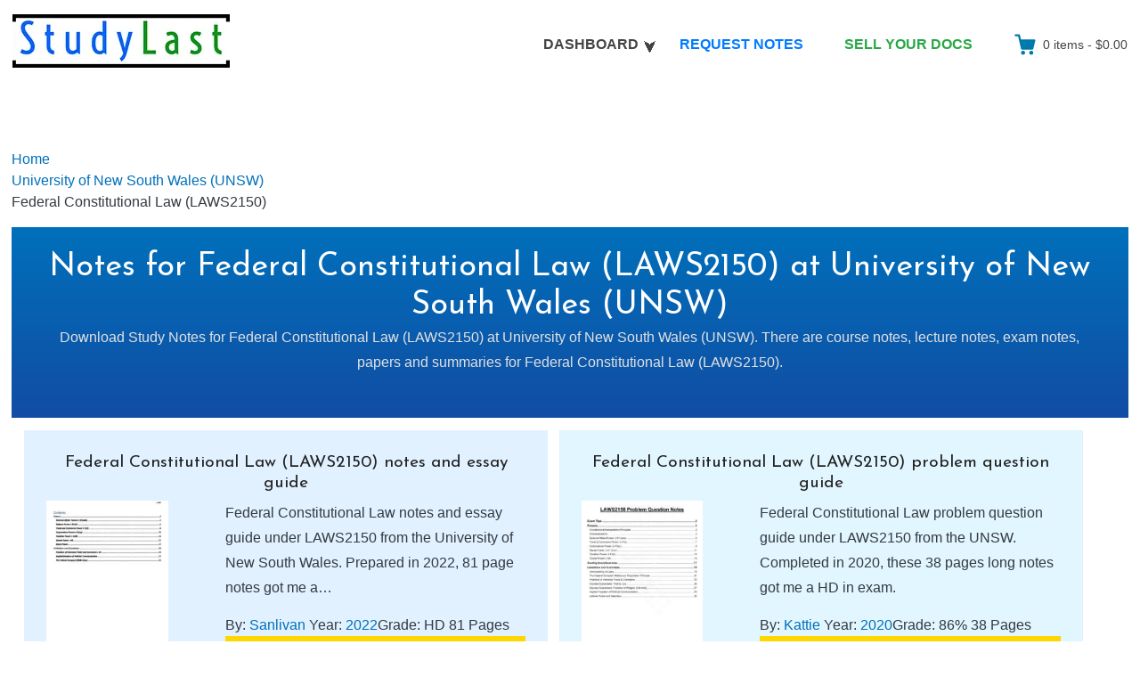

--- FILE ---
content_type: text/html; charset=UTF-8
request_url: https://studylast.com/upload-course/federal-constitutional-law-laws2150/
body_size: 82611
content:
<!DOCTYPE html>
<html lang="en-US" class="no-js">
<head><meta charset="UTF-8"><script>if(navigator.userAgent.match(/MSIE|Internet Explorer/i)||navigator.userAgent.match(/Trident\/7\..*?rv:11/i)){var href=document.location.href;if(!href.match(/[?&]nowprocket/)){if(href.indexOf("?")==-1){if(href.indexOf("#")==-1){document.location.href=href+"?nowprocket=1"}else{document.location.href=href.replace("#","?nowprocket=1#")}}else{if(href.indexOf("#")==-1){document.location.href=href+"&nowprocket=1"}else{document.location.href=href.replace("#","&nowprocket=1#")}}}}</script><script>(()=>{class RocketLazyLoadScripts{constructor(){this.v="2.0.3",this.userEvents=["keydown","keyup","mousedown","mouseup","mousemove","mouseover","mouseenter","mouseout","mouseleave","touchmove","touchstart","touchend","touchcancel","wheel","click","dblclick","input","visibilitychange"],this.attributeEvents=["onblur","onclick","oncontextmenu","ondblclick","onfocus","onmousedown","onmouseenter","onmouseleave","onmousemove","onmouseout","onmouseover","onmouseup","onmousewheel","onscroll","onsubmit"]}async t(){this.i(),this.o(),/iP(ad|hone)/.test(navigator.userAgent)&&this.h(),this.u(),this.l(this),this.m(),this.k(this),this.p(this),this._(),await Promise.all([this.R(),this.L()]),this.lastBreath=Date.now(),this.S(this),this.P(),this.D(),this.O(),this.M(),await this.C(this.delayedScripts.normal),await this.C(this.delayedScripts.defer),await this.C(this.delayedScripts.async),this.F("domReady"),await this.T(),await this.j(),await this.I(),this.F("windowLoad"),await this.A(),window.dispatchEvent(new Event("rocket-allScriptsLoaded")),this.everythingLoaded=!0,this.lastTouchEnd&&await new Promise((t=>setTimeout(t,500-Date.now()+this.lastTouchEnd))),this.H(),this.F("all"),this.U(),this.W()}i(){this.CSPIssue=sessionStorage.getItem("rocketCSPIssue"),document.addEventListener("securitypolicyviolation",(t=>{this.CSPIssue||"script-src-elem"!==t.violatedDirective||"data"!==t.blockedURI||(this.CSPIssue=!0,sessionStorage.setItem("rocketCSPIssue",!0))}),{isRocket:!0})}o(){window.addEventListener("pageshow",(t=>{this.persisted=t.persisted,this.realWindowLoadedFired=!0}),{isRocket:!0}),window.addEventListener("pagehide",(()=>{this.onFirstUserAction=null}),{isRocket:!0})}h(){let t;function e(e){t=e}window.addEventListener("touchstart",e,{isRocket:!0}),window.addEventListener("touchend",(function i(o){Math.abs(o.changedTouches[0].pageX-t.changedTouches[0].pageX)<10&&Math.abs(o.changedTouches[0].pageY-t.changedTouches[0].pageY)<10&&o.timeStamp-t.timeStamp<200&&(o.target.dispatchEvent(new PointerEvent("click",{target:o.target,bubbles:!0,cancelable:!0,detail:1})),event.preventDefault(),window.removeEventListener("touchstart",e,{isRocket:!0}),window.removeEventListener("touchend",i,{isRocket:!0}))}),{isRocket:!0})}q(t){this.userActionTriggered||("mousemove"!==t.type||this.firstMousemoveIgnored?"keyup"===t.type||"mouseover"===t.type||"mouseout"===t.type||(this.userActionTriggered=!0,this.onFirstUserAction&&this.onFirstUserAction()):this.firstMousemoveIgnored=!0),"click"===t.type&&t.preventDefault(),this.savedUserEvents.length>0&&(t.stopPropagation(),t.stopImmediatePropagation()),"touchstart"===this.lastEvent&&"touchend"===t.type&&(this.lastTouchEnd=Date.now()),"click"===t.type&&(this.lastTouchEnd=0),this.lastEvent=t.type,this.savedUserEvents.push(t)}u(){this.savedUserEvents=[],this.userEventHandler=this.q.bind(this),this.userEvents.forEach((t=>window.addEventListener(t,this.userEventHandler,{passive:!1,isRocket:!0})))}U(){this.userEvents.forEach((t=>window.removeEventListener(t,this.userEventHandler,{passive:!1,isRocket:!0}))),this.savedUserEvents.forEach((t=>{t.target.dispatchEvent(new window[t.constructor.name](t.type,t))}))}m(){this.eventsMutationObserver=new MutationObserver((t=>{const e="return false";for(const i of t){if("attributes"===i.type){const t=i.target.getAttribute(i.attributeName);t&&t!==e&&(i.target.setAttribute("data-rocket-"+i.attributeName,t),i.target["rocket"+i.attributeName]=new Function("event",t),i.target.setAttribute(i.attributeName,e))}"childList"===i.type&&i.addedNodes.forEach((t=>{if(t.nodeType===Node.ELEMENT_NODE)for(const i of t.attributes)this.attributeEvents.includes(i.name)&&i.value&&""!==i.value&&(t.setAttribute("data-rocket-"+i.name,i.value),t["rocket"+i.name]=new Function("event",i.value),t.setAttribute(i.name,e))}))}})),this.eventsMutationObserver.observe(document,{subtree:!0,childList:!0,attributeFilter:this.attributeEvents})}H(){this.eventsMutationObserver.disconnect(),this.attributeEvents.forEach((t=>{document.querySelectorAll("[data-rocket-"+t+"]").forEach((e=>{e.setAttribute(t,e.getAttribute("data-rocket-"+t)),e.removeAttribute("data-rocket-"+t)}))}))}k(t){Object.defineProperty(HTMLElement.prototype,"onclick",{get(){return this.rocketonclick||null},set(e){this.rocketonclick=e,this.setAttribute(t.everythingLoaded?"onclick":"data-rocket-onclick","this.rocketonclick(event)")}})}S(t){function e(e,i){let o=e[i];e[i]=null,Object.defineProperty(e,i,{get:()=>o,set(s){t.everythingLoaded?o=s:e["rocket"+i]=o=s}})}e(document,"onreadystatechange"),e(window,"onload"),e(window,"onpageshow");try{Object.defineProperty(document,"readyState",{get:()=>t.rocketReadyState,set(e){t.rocketReadyState=e},configurable:!0}),document.readyState="loading"}catch(t){console.log("WPRocket DJE readyState conflict, bypassing")}}l(t){this.originalAddEventListener=EventTarget.prototype.addEventListener,this.originalRemoveEventListener=EventTarget.prototype.removeEventListener,this.savedEventListeners=[],EventTarget.prototype.addEventListener=function(e,i,o){o&&o.isRocket||!t.B(e,this)&&!t.userEvents.includes(e)||t.B(e,this)&&!t.userActionTriggered||e.startsWith("rocket-")||t.everythingLoaded?t.originalAddEventListener.call(this,e,i,o):t.savedEventListeners.push({target:this,remove:!1,type:e,func:i,options:o})},EventTarget.prototype.removeEventListener=function(e,i,o){o&&o.isRocket||!t.B(e,this)&&!t.userEvents.includes(e)||t.B(e,this)&&!t.userActionTriggered||e.startsWith("rocket-")||t.everythingLoaded?t.originalRemoveEventListener.call(this,e,i,o):t.savedEventListeners.push({target:this,remove:!0,type:e,func:i,options:o})}}F(t){"all"===t&&(EventTarget.prototype.addEventListener=this.originalAddEventListener,EventTarget.prototype.removeEventListener=this.originalRemoveEventListener),this.savedEventListeners=this.savedEventListeners.filter((e=>{let i=e.type,o=e.target||window;return"domReady"===t&&"DOMContentLoaded"!==i&&"readystatechange"!==i||("windowLoad"===t&&"load"!==i&&"readystatechange"!==i&&"pageshow"!==i||(this.B(i,o)&&(i="rocket-"+i),e.remove?o.removeEventListener(i,e.func,e.options):o.addEventListener(i,e.func,e.options),!1))}))}p(t){let e;function i(e){return t.everythingLoaded?e:e.split(" ").map((t=>"load"===t||t.startsWith("load.")?"rocket-jquery-load":t)).join(" ")}function o(o){function s(e){const s=o.fn[e];o.fn[e]=o.fn.init.prototype[e]=function(){return this[0]===window&&t.userActionTriggered&&("string"==typeof arguments[0]||arguments[0]instanceof String?arguments[0]=i(arguments[0]):"object"==typeof arguments[0]&&Object.keys(arguments[0]).forEach((t=>{const e=arguments[0][t];delete arguments[0][t],arguments[0][i(t)]=e}))),s.apply(this,arguments),this}}if(o&&o.fn&&!t.allJQueries.includes(o)){const e={DOMContentLoaded:[],"rocket-DOMContentLoaded":[]};for(const t in e)document.addEventListener(t,(()=>{e[t].forEach((t=>t()))}),{isRocket:!0});o.fn.ready=o.fn.init.prototype.ready=function(i){function s(){parseInt(o.fn.jquery)>2?setTimeout((()=>i.bind(document)(o))):i.bind(document)(o)}return t.realDomReadyFired?!t.userActionTriggered||t.fauxDomReadyFired?s():e["rocket-DOMContentLoaded"].push(s):e.DOMContentLoaded.push(s),o([])},s("on"),s("one"),s("off"),t.allJQueries.push(o)}e=o}t.allJQueries=[],o(window.jQuery),Object.defineProperty(window,"jQuery",{get:()=>e,set(t){o(t)}})}P(){const t=new Map;document.write=document.writeln=function(e){const i=document.currentScript,o=document.createRange(),s=i.parentElement;let n=t.get(i);void 0===n&&(n=i.nextSibling,t.set(i,n));const c=document.createDocumentFragment();o.setStart(c,0),c.appendChild(o.createContextualFragment(e)),s.insertBefore(c,n)}}async R(){return new Promise((t=>{this.userActionTriggered?t():this.onFirstUserAction=t}))}async L(){return new Promise((t=>{document.addEventListener("DOMContentLoaded",(()=>{this.realDomReadyFired=!0,t()}),{isRocket:!0})}))}async I(){return this.realWindowLoadedFired?Promise.resolve():new Promise((t=>{window.addEventListener("load",t,{isRocket:!0})}))}M(){this.pendingScripts=[];this.scriptsMutationObserver=new MutationObserver((t=>{for(const e of t)e.addedNodes.forEach((t=>{"SCRIPT"!==t.tagName||t.noModule||t.isWPRocket||this.pendingScripts.push({script:t,promise:new Promise((e=>{const i=()=>{const i=this.pendingScripts.findIndex((e=>e.script===t));i>=0&&this.pendingScripts.splice(i,1),e()};t.addEventListener("load",i,{isRocket:!0}),t.addEventListener("error",i,{isRocket:!0}),setTimeout(i,1e3)}))})}))})),this.scriptsMutationObserver.observe(document,{childList:!0,subtree:!0})}async j(){await this.J(),this.pendingScripts.length?(await this.pendingScripts[0].promise,await this.j()):this.scriptsMutationObserver.disconnect()}D(){this.delayedScripts={normal:[],async:[],defer:[]},document.querySelectorAll("script[type$=rocketlazyloadscript]").forEach((t=>{t.hasAttribute("data-rocket-src")?t.hasAttribute("async")&&!1!==t.async?this.delayedScripts.async.push(t):t.hasAttribute("defer")&&!1!==t.defer||"module"===t.getAttribute("data-rocket-type")?this.delayedScripts.defer.push(t):this.delayedScripts.normal.push(t):this.delayedScripts.normal.push(t)}))}async _(){await this.L();let t=[];document.querySelectorAll("script[type$=rocketlazyloadscript][data-rocket-src]").forEach((e=>{let i=e.getAttribute("data-rocket-src");if(i&&!i.startsWith("data:")){i.startsWith("//")&&(i=location.protocol+i);try{const o=new URL(i).origin;o!==location.origin&&t.push({src:o,crossOrigin:e.crossOrigin||"module"===e.getAttribute("data-rocket-type")})}catch(t){}}})),t=[...new Map(t.map((t=>[JSON.stringify(t),t]))).values()],this.N(t,"preconnect")}async $(t){if(await this.G(),!0!==t.noModule||!("noModule"in HTMLScriptElement.prototype))return new Promise((e=>{let i;function o(){(i||t).setAttribute("data-rocket-status","executed"),e()}try{if(navigator.userAgent.includes("Firefox/")||""===navigator.vendor||this.CSPIssue)i=document.createElement("script"),[...t.attributes].forEach((t=>{let e=t.nodeName;"type"!==e&&("data-rocket-type"===e&&(e="type"),"data-rocket-src"===e&&(e="src"),i.setAttribute(e,t.nodeValue))})),t.text&&(i.text=t.text),t.nonce&&(i.nonce=t.nonce),i.hasAttribute("src")?(i.addEventListener("load",o,{isRocket:!0}),i.addEventListener("error",(()=>{i.setAttribute("data-rocket-status","failed-network"),e()}),{isRocket:!0}),setTimeout((()=>{i.isConnected||e()}),1)):(i.text=t.text,o()),i.isWPRocket=!0,t.parentNode.replaceChild(i,t);else{const i=t.getAttribute("data-rocket-type"),s=t.getAttribute("data-rocket-src");i?(t.type=i,t.removeAttribute("data-rocket-type")):t.removeAttribute("type"),t.addEventListener("load",o,{isRocket:!0}),t.addEventListener("error",(i=>{this.CSPIssue&&i.target.src.startsWith("data:")?(console.log("WPRocket: CSP fallback activated"),t.removeAttribute("src"),this.$(t).then(e)):(t.setAttribute("data-rocket-status","failed-network"),e())}),{isRocket:!0}),s?(t.fetchPriority="high",t.removeAttribute("data-rocket-src"),t.src=s):t.src="data:text/javascript;base64,"+window.btoa(unescape(encodeURIComponent(t.text)))}}catch(i){t.setAttribute("data-rocket-status","failed-transform"),e()}}));t.setAttribute("data-rocket-status","skipped")}async C(t){const e=t.shift();return e?(e.isConnected&&await this.$(e),this.C(t)):Promise.resolve()}O(){this.N([...this.delayedScripts.normal,...this.delayedScripts.defer,...this.delayedScripts.async],"preload")}N(t,e){this.trash=this.trash||[];let i=!0;var o=document.createDocumentFragment();t.forEach((t=>{const s=t.getAttribute&&t.getAttribute("data-rocket-src")||t.src;if(s&&!s.startsWith("data:")){const n=document.createElement("link");n.href=s,n.rel=e,"preconnect"!==e&&(n.as="script",n.fetchPriority=i?"high":"low"),t.getAttribute&&"module"===t.getAttribute("data-rocket-type")&&(n.crossOrigin=!0),t.crossOrigin&&(n.crossOrigin=t.crossOrigin),t.integrity&&(n.integrity=t.integrity),t.nonce&&(n.nonce=t.nonce),o.appendChild(n),this.trash.push(n),i=!1}})),document.head.appendChild(o)}W(){this.trash.forEach((t=>t.remove()))}async T(){try{document.readyState="interactive"}catch(t){}this.fauxDomReadyFired=!0;try{await this.G(),document.dispatchEvent(new Event("rocket-readystatechange")),await this.G(),document.rocketonreadystatechange&&document.rocketonreadystatechange(),await this.G(),document.dispatchEvent(new Event("rocket-DOMContentLoaded")),await this.G(),window.dispatchEvent(new Event("rocket-DOMContentLoaded"))}catch(t){console.error(t)}}async A(){try{document.readyState="complete"}catch(t){}try{await this.G(),document.dispatchEvent(new Event("rocket-readystatechange")),await this.G(),document.rocketonreadystatechange&&document.rocketonreadystatechange(),await this.G(),window.dispatchEvent(new Event("rocket-load")),await this.G(),window.rocketonload&&window.rocketonload(),await this.G(),this.allJQueries.forEach((t=>t(window).trigger("rocket-jquery-load"))),await this.G();const t=new Event("rocket-pageshow");t.persisted=this.persisted,window.dispatchEvent(t),await this.G(),window.rocketonpageshow&&window.rocketonpageshow({persisted:this.persisted})}catch(t){console.error(t)}}async G(){Date.now()-this.lastBreath>45&&(await this.J(),this.lastBreath=Date.now())}async J(){return document.hidden?new Promise((t=>setTimeout(t))):new Promise((t=>requestAnimationFrame(t)))}B(t,e){return e===document&&"readystatechange"===t||(e===document&&"DOMContentLoaded"===t||(e===window&&"DOMContentLoaded"===t||(e===window&&"load"===t||e===window&&"pageshow"===t)))}static run(){(new RocketLazyLoadScripts).t()}}RocketLazyLoadScripts.run()})();</script>
	
	<meta name="viewport" content="width=device-width, initial-scale=1">
	<link rel="profile" href="https://gmpg.org/xfn/11">
	
<link rel="apple-touch-icon" sizes="180x180" href="/apple-touch-icon.png">
<link rel="icon" type="image/png" sizes="32x32" href="/favicon-32x32.png">
<link rel="icon" type="image/png" sizes="16x16" href="/favicon-16x16.png">
<link rel="manifest" href="/site.webmanifest">
<link rel="mask-icon" href="/safari-pinned-tab.svg" color="#5bbad5">
<meta name="msapplication-TileColor" content="#00aba9">
<meta name="theme-color" content="#ffffff">
<link rel="preconnect" href="https://fonts.gstatic.com">

	<meta name='robots' content='index, follow, max-snippet:-1' /><title>Notes for Federal Constitutional Law (LAWS2150) at University of New South Wales (UNSW) | StudyLast</title>
<link data-rocket-preload as="style" href="https://fonts.googleapis.com/css2?family=Josefin+Sans:wght@300;400&#038;display=swap" rel="preload">
<link href="https://fonts.googleapis.com/css2?family=Josefin+Sans:wght@300;400&#038;display=swap" media="print" onload="this.media=&#039;all&#039;" rel="stylesheet">
<noscript><link rel="stylesheet" href="https://fonts.googleapis.com/css2?family=Josefin+Sans:wght@300;400&#038;display=swap"></noscript><meta property="description" content="Download study notes for Federal Constitutional Law (LAWS2150) at University of New South Wales (UNSW). There are course notes, lecture notes, exam notes, papers and summaries for Federal Constitutional Law (LAWS2150)." /><meta property="og:title" content="Notes for Federal Constitutional Law (LAWS2150) at University of New South Wales (UNSW) | StudyLast" /><meta property="og:description" content="Download study notes for Federal Constitutional Law (LAWS2150) at University of New South Wales (UNSW). There are course notes, lecture notes, exam notes, papers and summaries for Federal Constitutional Law (LAWS2150)." /><meta property="twitter:description" content="Download study notes for Federal Constitutional Law (LAWS2150) at University of New South Wales (UNSW). There are course notes, lecture notes, exam notes, papers and summaries for Federal Constitutional Law (LAWS2150)." /><meta property="og:type" content="article" /><meta property="og:url" content="https://studylast.com/upload-course/federal-constitutional-law-laws2150/" /><link rel="canonical" href="https://studylast.com/upload-course/federal-constitutional-law-laws2150/" /><meta property="og:updated_time" content="2022-05-31T10:19:21+00:00" /><meta property="og:site_name" content="StudyLast" /><meta property="og:image" content="https://media.studylast.com/2022/05/LAWS2150-UNSW-notes-p-pdf-1-416x588.jpg" /><meta property="og:image:width" content="416" /><meta property="og:image:height" content="588" /><meta property="fb:app_id" content="2063123490485739" /><meta property="og:image:secure_url" content="https://media.studylast.com/2022/05/LAWS2150-UNSW-notes-p-pdf-1-416x588.jpg" /><meta name="twitter:card" content="summary_large_image" /><meta name="twitter:site" content="@LastStudy" /><meta name="twitter:domain" content="studylast.com" /><meta name="twitter:image" content="https://media.studylast.com/2022/05/LAWS2150-UNSW-notes-p-pdf-1-416x588.jpg" /><script type="application/ld+json">{"@context":"https:\/\/schema.org","@type":"BreadcrumbList","itemListElement": [{ "@type": "ListItem", "position": 1, "name": "Home", "item": "https://studylast.com/" },{ "@type": "ListItem", "position": 2, "name": "University of New South Wales (UNSW)", "item": "https://studylast.com/upload-institute/unsw/"},{ "@type": "ListItem", "position": 3, "name": "Federal Constitutional Law (LAWS2150)" }]}</script><script data-cfasync="false" data-no-defer="1" data-no-minify="1" data-no-optimize="1">var ewww_webp_supported=!1;function check_webp_feature(A,e){var w;e=void 0!==e?e:function(){},ewww_webp_supported?e(ewww_webp_supported):((w=new Image).onload=function(){ewww_webp_supported=0<w.width&&0<w.height,e&&e(ewww_webp_supported)},w.onerror=function(){e&&e(!1)},w.src="data:image/webp;base64,"+{alpha:"UklGRkoAAABXRUJQVlA4WAoAAAAQAAAAAAAAAAAAQUxQSAwAAAARBxAR/Q9ERP8DAABWUDggGAAAABQBAJ0BKgEAAQAAAP4AAA3AAP7mtQAAAA=="}[A])}check_webp_feature("alpha");</script><meta name='robots' content='max-image-preview:large' />
<link rel='preload' as='script' href='https://studylast.com/templcon/tempsup/easy-digital-downloads/assets/js/edd-ajax.js?ver=3.1.5' data-wpacu-preload-js='1'>
<link href='https://fonts.gstatic.com' crossorigin rel='preconnect' />
		
							
			
				
				
		<style id='edd-downloads-style-inline-css' type='text/css'>.edd-blocks__columns{grid-gap:1rem;display:grid}@media(min-width:600px){.edd-blocks__columns{grid-template-columns:repeat(2,50%)}}@media(min-width:960px){.edd-blocks__columns-3{grid-template-columns:repeat(3,1fr)}.edd-blocks__columns-4{grid-template-columns:repeat(4,1fr)}.edd-blocks__columns-5{grid-template-columns:repeat(5,1fr)}.edd-blocks__columns-6{grid-template-columns:repeat(6,1fr)}}.wp-block-edd-downloads .navigation{border:none;display:flex;gap:.5rem;justify-content:center;margin:2rem 0}.wp-block-edd-downloads .page-numbers{border:1px solid;border-radius:3px;padding:.5rem 1rem}.edd-blocks__downloads{display:grid;gap:2rem}.edd-blocks__columns .edd-blocks__download{display:flex;flex-direction:column;padding:1rem}.edd-blocks__columns .edd-blocks__download-content{flex-grow:1}.edd-blocks__download-image-link{border:none;padding:0}.edd-blocks__download-image-link img{display:block;height:auto;max-width:100%}.wp-block-edd-buy-button .edd-submit{display:table}.wp-block-edd-buy-button .aligncenter,.wp-block-edd-buy-button .alignwide{margin:0 auto}.wp-block-edd-buy-button .alignright{margin:0 0 0 auto}.wp-block-edd-buy-button .alignleft{margin:0 auto 0 0}.wp-block-edd-buy-button .alignwide{width:100%}</style>
<style id='edd-buy-button-style-inline-css' type='text/css'>.wp-block-edd-buy-button .edd-submit{display:table}.wp-block-edd-buy-button .aligncenter,.wp-block-edd-buy-button .alignwide{margin:0 auto}.wp-block-edd-buy-button .alignright{margin:0 0 0 auto}.wp-block-edd-buy-button .alignleft{margin:0 auto 0 0}.wp-block-edd-buy-button .alignwide{width:100%}</style>
<style id='edd-login-style-inline-css' type='text/css'>.screen-reader-text{clip:rect(1px,1px,1px,1px);word-wrap:normal!important;border:0;-webkit-clip-path:inset(50%);clip-path:inset(50%);height:1px;margin:-1px;overflow:hidden;padding:0;position:absolute;width:1px}.edd-blocks-form{border:1px solid var(--edd-blocks-light-grey);display:grid;gap:1.25rem;padding:2rem}.widget .edd-blocks-form{border:none;padding:0}.edd-blocks-form .edd-blocks-form__group,.edd-blocks-form legend{display:block;margin:0}.edd-blocks-form .edd-blocks-form__group>label{display:block;margin-bottom:.5rem!important}.edd-blocks-form input[type=email],.edd-blocks-form input[type=password],.edd-blocks-form input[type=text],.edd-blocks-form select{box-sizing:border-box;display:block;padding:4px 6px;width:100%}.edd-blocks-form .edd-blocks-form__halves{display:flex!important;gap:1rem;justify-content:space-between}@media(min-width:600px){.edd-blocks-form .edd-blocks-form__halves>*{flex-basis:50%}}p+.edd-blocks-form{margin-top:2rem}.edd-button-secondary,.edd-submit{transition:all .2s ease-in-out}.edd-button-secondary:active,.edd-button-secondary:hover,.edd-submit:active,.edd-submit:hover{transform:translateY(-1px)}.edd-button-secondary{background-color:var(--edd-blocks-light-grey);border:1px solid #ddd;border-radius:4px;color:unset;margin:0;padding:.5rem 1rem}.edd-button-secondary:disabled{opacity:.6}.wp-block-edd-login #pass-strength-result{background-color:#f0f0f1;border:1px solid #dcdcde;box-sizing:border-box;color:#1d2327;margin:-1px 1px 5px;opacity:0;padding:3px 5px;text-align:center}.wp-block-edd-login #pass-strength-result.short{background-color:#ffabaf;border-color:#e65054;opacity:1}.wp-block-edd-login #pass-strength-result.bad{background-color:#facfd2;border-color:#f86368;opacity:1}.wp-block-edd-login #pass-strength-result.good{background-color:#f5e6ab;border-color:#f0c33c;opacity:1}.wp-block-edd-login #pass-strength-result.strong{background-color:#b8e6bf;border-color:#68de7c;opacity:1}.wp-block-edd-login .wp-pwd.is-open{position:relative}.wp-block-edd-login .button.wp-hide-pw{background:transparent;border:1px solid transparent;box-shadow:none;color:#555;font-size:14px;height:2.5rem;line-height:2;margin:0;min-height:40px;min-width:40px;padding:5px 9px;position:absolute;right:0;top:0;width:2.5rem}.wp-block-edd-login .button.wp-hide-pw .dashicons{display:block}.wp-block-edd-login div.reset-pass-submit{align-items:center;display:flex;justify-content:space-between}.wp-block-edd-login .edd-alert p,.wp-block-edd-login p{margin:0;padding:0}</style>
<style id='edd-register-style-inline-css' type='text/css'>.screen-reader-text{clip:rect(1px,1px,1px,1px);word-wrap:normal!important;border:0;-webkit-clip-path:inset(50%);clip-path:inset(50%);height:1px;margin:-1px;overflow:hidden;padding:0;position:absolute;width:1px}.edd-blocks-form{border:1px solid var(--edd-blocks-light-grey);display:grid;gap:1.25rem;padding:2rem}.widget .edd-blocks-form{border:none;padding:0}.edd-blocks-form .edd-blocks-form__group,.edd-blocks-form legend{display:block;margin:0}.edd-blocks-form .edd-blocks-form__group>label{display:block;margin-bottom:.5rem!important}.edd-blocks-form input[type=email],.edd-blocks-form input[type=password],.edd-blocks-form input[type=text],.edd-blocks-form select{box-sizing:border-box;display:block;padding:4px 6px;width:100%}.edd-blocks-form .edd-blocks-form__halves{display:flex!important;gap:1rem;justify-content:space-between}@media(min-width:600px){.edd-blocks-form .edd-blocks-form__halves>*{flex-basis:50%}}p+.edd-blocks-form{margin-top:2rem}.edd-button-secondary,.edd-submit{transition:all .2s ease-in-out}.edd-button-secondary:active,.edd-button-secondary:hover,.edd-submit:active,.edd-submit:hover{transform:translateY(-1px)}.edd-button-secondary{background-color:var(--edd-blocks-light-grey);border:1px solid #ddd;border-radius:4px;color:unset;margin:0;padding:.5rem 1rem}.edd-button-secondary:disabled{opacity:.6}.wp-block-edd-register .edd-blocks-form__group-password .edd-blocks-form__control{position:relative}.wp-block-edd-register #pass-strength-result{background-color:#f0f0f1;border:1px solid #dcdcde;box-sizing:border-box;color:#1d2327;margin:-1px 1px 5px;opacity:0;padding:3px 5px;text-align:center}.wp-block-edd-register #pass-strength-result.short{background-color:#ffabaf;border-color:#e65054;opacity:1}.wp-block-edd-register #pass-strength-result.bad{background-color:#facfd2;border-color:#f86368;opacity:1}.wp-block-edd-register #pass-strength-result.good{background-color:#f5e6ab;border-color:#f0c33c;opacity:1}.wp-block-edd-register #pass-strength-result.strong{background-color:#b8e6bf;border-color:#68de7c;opacity:1}.wp-block-edd-register .wp-pwd.is-open{position:relative}.wp-block-edd-register .button.wp-hide-pw{background:transparent;border:1px solid transparent;box-shadow:none;color:#555;font-size:14px;height:2.5rem;line-height:2;margin:0;min-height:40px;min-width:40px;padding:5px 9px;position:absolute;right:0;top:0;width:2.5rem}.wp-block-edd-register .button.wp-hide-pw .dashicons{display:block}.wp-block-edd-register div.edd-blocks-form__group-submit{align-items:center;display:flex;justify-content:space-between}.wp-block-edd-register .edd-alert p,.wp-block-edd-register p{margin:0;padding:0}</style>
<style id='edd-order-history-style-inline-css' type='text/css'>.edd-blocks__columns{grid-gap:1rem;display:grid}@media(min-width:600px){.edd-blocks__columns{grid-template-columns:repeat(2,50%)}}@media(min-width:960px){.edd-blocks__columns-3{grid-template-columns:repeat(3,1fr)}.edd-blocks__columns-4{grid-template-columns:repeat(4,1fr)}.edd-blocks__columns-5{grid-template-columns:repeat(5,1fr)}.edd-blocks__columns-6{grid-template-columns:repeat(6,1fr)}}.edd-blocks-form{border:1px solid var(--edd-blocks-light-grey);display:grid;gap:1.25rem;padding:2rem}.widget .edd-blocks-form{border:none;padding:0}.edd-blocks-form .edd-blocks-form__group,.edd-blocks-form legend{display:block;margin:0}.edd-blocks-form .edd-blocks-form__group>label{display:block;margin-bottom:.5rem!important}.edd-blocks-form input[type=email],.edd-blocks-form input[type=password],.edd-blocks-form input[type=text],.edd-blocks-form select{box-sizing:border-box;display:block;padding:4px 6px;width:100%}.edd-blocks-form .edd-blocks-form__halves{display:flex!important;gap:1rem;justify-content:space-between}@media(min-width:600px){.edd-blocks-form .edd-blocks-form__halves>*{flex-basis:50%}}p+.edd-blocks-form{margin-top:2rem}.edd-button-secondary,.edd-submit{transition:all .2s ease-in-out}.edd-button-secondary:active,.edd-button-secondary:hover,.edd-submit:active,.edd-submit:hover{transform:translateY(-1px)}.edd-button-secondary{background-color:var(--edd-blocks-light-grey);border:1px solid #ddd;border-radius:4px;color:unset;margin:0;padding:.5rem 1rem}.edd-button-secondary:disabled{opacity:.6}.edd-blocks__orders-grid{display:grid;gap:1rem}.edd-blocks-orders__order{border:1px solid var(--edd-blocks-light-grey);display:flex;flex-direction:column;gap:1rem;padding:1rem}.edd-blocks-orders__order-data,.edd-blocks-orders__order-header{display:flex;flex-wrap:wrap;justify-content:space-between}.edd-blocks-orders__order-header{border-bottom:1px solid var(--edd-blocks-light-grey);padding-bottom:.5rem}.edd-blocks-orders__order-id{font-weight:700}.edd-blocks-orders__order-details{flex-basis:100%}</style>
<style id='edd-confirmation-style-inline-css' type='text/css'>.edd-blocks__row{align-items:center;display:grid;gap:1rem}.edd-blocks__row-label{font-weight:700}@media(min-width:480px){.edd-blocks__row{grid-template-columns:repeat(auto-fit,minmax(150px,1fr))}.edd-blocks__row>div:last-of-type:not(:first-of-type){text-align:right}.edd-blocks__row>div:only-child{grid-column:1/span 2}}.edd-blocks-receipt__items,.edd-blocks-receipt__totals{border:1px solid var(--edd-blocks-light-grey);display:grid;margin:0 auto 1.5rem;padding:1rem}.edd-blocks-receipt__row-item{border-bottom:1px solid var(--edd-blocks-light-grey);padding:.5rem 0}.edd-blocks-receipt__row-item:last-child{border-bottom:none!important}.edd-blocks-receipt__row-header{border-bottom:1px solid var(--edd-blocks-light-grey);font-size:1.1rem;font-weight:700;padding-bottom:.5rem}</style>
<style id='edd-receipt-style-inline-css' type='text/css'>.screen-reader-text{clip:rect(1px,1px,1px,1px);word-wrap:normal!important;border:0;-webkit-clip-path:inset(50%);clip-path:inset(50%);height:1px;margin:-1px;overflow:hidden;padding:0;position:absolute;width:1px}.edd-blocks__row{align-items:center;display:grid;gap:1rem}.edd-blocks__row-label{font-weight:700}@media(min-width:480px){.edd-blocks__row{grid-template-columns:repeat(auto-fit,minmax(150px,1fr))}.edd-blocks__row>div:last-of-type:not(:first-of-type){text-align:right}.edd-blocks__row>div:only-child{grid-column:1/span 2}}.edd-blocks-form{border:1px solid var(--edd-blocks-light-grey);display:grid;gap:1.25rem;padding:2rem}.widget .edd-blocks-form{border:none;padding:0}.edd-blocks-form .edd-blocks-form__group,.edd-blocks-form legend{display:block;margin:0}.edd-blocks-form .edd-blocks-form__group>label{display:block;margin-bottom:.5rem!important}.edd-blocks-form input[type=email],.edd-blocks-form input[type=password],.edd-blocks-form input[type=text],.edd-blocks-form select{box-sizing:border-box;display:block;padding:4px 6px;width:100%}.edd-blocks-form .edd-blocks-form__halves{display:flex!important;gap:1rem;justify-content:space-between}@media(min-width:600px){.edd-blocks-form .edd-blocks-form__halves>*{flex-basis:50%}}p+.edd-blocks-form{margin-top:2rem}.edd-button-secondary,.edd-submit{transition:all .2s ease-in-out}.edd-button-secondary:active,.edd-button-secondary:hover,.edd-submit:active,.edd-submit:hover{transform:translateY(-1px)}.edd-button-secondary{background-color:var(--edd-blocks-light-grey);border:1px solid #ddd;border-radius:4px;color:unset;margin:0;padding:.5rem 1rem}.edd-button-secondary:disabled{opacity:.6}.edd-blocks-receipt__items,.edd-blocks-receipt__totals{border:1px solid var(--edd-blocks-light-grey);display:grid;margin:0 auto 1.5rem;padding:1rem}.edd-blocks-receipt__row-item{border-bottom:1px solid var(--edd-blocks-light-grey);padding:.5rem 0}.edd-blocks-receipt__row-item:last-child{border-bottom:none!important}.edd-blocks-receipt__row-header{border-bottom:1px solid var(--edd-blocks-light-grey);font-size:1.1rem;font-weight:700;padding-bottom:.5rem}.edd-blocks-receipt__items .edd-blocks__row{border-bottom:1px solid var(--edd-blocks-light-grey);padding:.5rem 0}</style>
<style id='edd-user-downloads-style-inline-css' type='text/css'>.screen-reader-text{clip:rect(1px,1px,1px,1px);word-wrap:normal!important;border:0;-webkit-clip-path:inset(50%);clip-path:inset(50%);height:1px;margin:-1px;overflow:hidden;padding:0;position:absolute;width:1px}.edd-pro-search__control{display:flex;justify-content:flex-end;margin-bottom:2em}.edd-pro-search__control input{max-width:100%;width:300px}.edd-pro-search__hidden{display:none!important}.edd-blocks__row{align-items:center;display:grid;gap:1rem}.edd-blocks__row-label{font-weight:700}@media(min-width:480px){.edd-blocks__row{grid-template-columns:repeat(auto-fit,minmax(150px,1fr))}.edd-blocks__row>div:last-of-type:not(:first-of-type){text-align:right}.edd-blocks__row>div:only-child{grid-column:1/span 2}}div.edd-blocks__user-downloads{border:1px solid var(--edd-blocks-light-grey);padding:1rem}div.edd-blocks__user-downloads .edd-blocks__row-column{text-align:left}.edd-order-item__product,.edd-order-items__header{border-bottom:1px solid var(--edd-blocks-light-grey);gap:1em;padding:.5em 0}.edd-order-item__product:last-child,.edd-order-items__header:last-child{border-bottom:none;padding-bottom:0}.edd-order-items__header{padding-top:0}</style>
<style id='edd-terms-style-inline-css' type='text/css'>.edd-blocks__columns{grid-gap:1rem;display:grid}@media(min-width:600px){.edd-blocks__columns{grid-template-columns:repeat(2,50%)}}@media(min-width:960px){.edd-blocks__columns-3{grid-template-columns:repeat(3,1fr)}.edd-blocks__columns-4{grid-template-columns:repeat(4,1fr)}.edd-blocks__columns-5{grid-template-columns:repeat(5,1fr)}.edd-blocks__columns-6{grid-template-columns:repeat(6,1fr)}}.wp-block-edd-terms{grid-gap:1rem;display:grid}.wp-block-edd-terms img{display:block;height:auto;max-width:100%}.edd-blocks__term-title{align-items:center;display:flex;gap:.5rem}</style>
<style id='edd-cart-style-inline-css' type='text/css'>.edd-blocks-form__cart .edd_cart_remove_item_btn{border:none;margin-left:.5rem;padding:0;text-decoration:none}.edd-blocks-form__cart .edd_cart_remove_item_btn svg{opacity:.6}.edd-blocks-form__cart .edd_cart_remove_item_btn svg:hover{opacity:.9}.edd-blocks-form__cart #edd_checkout_cart{border:1px solid #eee;display:grid}.edd-blocks-form__cart .edd_cart_item_name{display:grid;gap:1rem}.edd-blocks-form__cart .edd_cart_item_name .edd_cart_actions{align-items:center;display:inline-flex;flex-basis:100%;gap:.5rem}.edd-blocks-form__cart .edd_cart_item_name .edd_cart_actions label{margin:0!important}.edd-blocks-form__cart .edd_cart_item_name .edd_cart_actions input.edd-item-quantity{width:3rem!important}.edd-blocks-form__cart .edd_checkout_cart_item_title{align-items:center;display:flex;gap:1rem}.edd-blocks-form__cart .edd_cart_fee_amount,.edd-blocks-form__cart .edd_cart_item_price{align-items:center;display:flex;gap:.5rem}@media(min-width:480px){.edd-blocks-form__cart .edd_cart_fee_amount,.edd-blocks-form__cart .edd_cart_item_price{justify-content:flex-end}}.edd-blocks-form__cart .edd-blocks-cart__row,.edd-blocks-form__cart .edd_cart_footer_row{align-items:center;display:flex;flex-wrap:wrap;gap:1rem;padding:1.5rem}.edd-blocks-form__cart .edd-blocks-cart__row>div:last-of-type:not(:first-of-type),.edd-blocks-form__cart .edd_cart_footer_row>div:last-of-type:not(:first-of-type){flex:1 1 110px}@media(min-width:480px){.edd-blocks-form__cart .edd-blocks-cart__row>div:last-of-type:not(:first-of-type),.edd-blocks-form__cart .edd_cart_footer_row>div:last-of-type:not(:first-of-type){text-align:right}}.edd-blocks-form__cart .edd-blocks-cart__items,.edd-blocks-form__cart .edd-blocks-cart__row-header{border-bottom:1px solid #eee}.edd-blocks-form__cart .edd-blocks-cart__row-header,.edd-blocks-form__cart .edd_cart_total{font-weight:700}.edd-blocks-form__cart .edd-blocks-cart__row-footer{text-align:right}.edd-blocks-form__cart .edd-blocks-cart__row-footer>div:only-child{flex-grow:1}.edd-blocks-form__cart .edd-blocks-cart__action-remove,.edd-blocks-form__cart .edd_discount_remove{background:url([data-uri]) 50% no-repeat;background-size:1em;box-shadow:none!important;display:block;height:1em;opacity:.6;top:0;width:1em}.edd-blocks-form__cart .edd-blocks-cart__action-remove:hover,.edd-blocks-form__cart .edd_discount_remove:hover{background-position:50%;opacity:1}.edd-blocks-form__cart .edd_cart_item_image img{display:block}.edd-blocks__cart-mini,.edd-blocks__cart-mini a{align-items:center;color:unset;display:flex;gap:.25rem;justify-content:flex-end;text-decoration:none}.edd-blocks__cart-mini a svg,.edd-blocks__cart-mini svg{fill:none;height:1.5rem;width:1.5rem}.wp-block-edd-cart .edd-blocks-cart__row-footer{padding:.5rem 1.5rem}</style>
<link rel='stylesheet' id='edd-checkout-style-css'  href='https://studylast.com/templcon/tempsup/easy-digital-downloads/includes/blocks/build/checkout/./style-index.css?ver=2.0.0' type='text/css' media='all' />
<link rel='stylesheet' id='related-posts-by-taxonomy-css' href='https://studylast.com/templcon/cache/asset-cleanup/css/item/related-posts-by-taxonomy-vb9563a5c05b4c95013b4b1f86082f7ddc81cca60.css' type='text/css' media='all' />
<link rel='stylesheet' id='edd-styles-css'  href='https://studylast.com/templcon/tempsup/easy-digital-downloads/assets/css/edd.min.css?ver=3.1.5' type='text/css' media='all' />
<style id='edd-styles-inline-css' type='text/css'>body{--edd-blocks-light-grey:#eee}</style>
<link rel='stylesheet' id='edd-rvi-css' href='https://studylast.com/templcon/cache/asset-cleanup/css/item/edd-rvi-va30ffe726d9fddfa1854c4b26d158545325432d6.css' type='text/css' media='all' />
<link rel='stylesheet' id='themedd-css' href='https://studylast.com/templcon/cache/asset-cleanup/css/item/themedd-v88f33f9bb3ba087648b575949594a6a9dc8e2ba5.css' type='text/css' media='all' />
<link rel='stylesheet' id='bootstrap-css'  href='https://studylast.com/templcon/themes/gcgus/assets/css/bootstrap.min.css?ver=5.8.12' type='text/css' media='all' />
<link rel='stylesheet' id='gcgus-style-css' href='https://studylast.com/templcon/cache/asset-cleanup/css/item/gcgus-style-v400a683f727a88ed3246aee2243020e246219851.css' type='text/css' media='' />
<link rel='stylesheet' id='themedd-affiliatewp-css'  href='https://studylast.com/templcon/themes/themedd/assets/css/affiliatewp.min.css?ver=1.0.7' type='text/css' media='all' />




<script data-cfasync="false" data-no-defer="1" data-no-minify="1" data-no-optimize="1">var Arrive=function(c,w){"use strict";if(c.MutationObserver&&"undefined"!=typeof HTMLElement){var r,a=0,u=(r=HTMLElement.prototype.matches||HTMLElement.prototype.webkitMatchesSelector||HTMLElement.prototype.mozMatchesSelector||HTMLElement.prototype.msMatchesSelector,{matchesSelector:function(e,t){return e instanceof HTMLElement&&r.call(e,t)},addMethod:function(e,t,r){var a=e[t];e[t]=function(){return r.length==arguments.length?r.apply(this,arguments):"function"==typeof a?a.apply(this,arguments):void 0}},callCallbacks:function(e,t){t&&t.options.onceOnly&&1==t.firedElems.length&&(e=[e[0]]);for(var r,a=0;r=e[a];a++)r&&r.callback&&r.callback.call(r.elem,r.elem);t&&t.options.onceOnly&&1==t.firedElems.length&&t.me.unbindEventWithSelectorAndCallback.call(t.target,t.selector,t.callback)},checkChildNodesRecursively:function(e,t,r,a){for(var i,n=0;i=e[n];n++)r(i,t,a)&&a.push({callback:t.callback,elem:i}),0<i.childNodes.length&&u.checkChildNodesRecursively(i.childNodes,t,r,a)},mergeArrays:function(e,t){var r,a={};for(r in e)e.hasOwnProperty(r)&&(a[r]=e[r]);for(r in t)t.hasOwnProperty(r)&&(a[r]=t[r]);return a},toElementsArray:function(e){return e=void 0!==e&&("number"!=typeof e.length||e===c)?[e]:e}}),e=(l.prototype.addEvent=function(e,t,r,a){a={target:e,selector:t,options:r,callback:a,firedElems:[]};return this._beforeAdding&&this._beforeAdding(a),this._eventsBucket.push(a),a},l.prototype.removeEvent=function(e){for(var t,r=this._eventsBucket.length-1;t=this._eventsBucket[r];r--)e(t)&&(this._beforeRemoving&&this._beforeRemoving(t),(t=this._eventsBucket.splice(r,1))&&t.length&&(t[0].callback=null))},l.prototype.beforeAdding=function(e){this._beforeAdding=e},l.prototype.beforeRemoving=function(e){this._beforeRemoving=e},l),t=function(i,n){var o=new e,l=this,s={fireOnAttributesModification:!1};return o.beforeAdding(function(t){var e=t.target;e!==c.document&&e!==c||(e=document.getElementsByTagName("html")[0]);var r=new MutationObserver(function(e){n.call(this,e,t)}),a=i(t.options);r.observe(e,a),t.observer=r,t.me=l}),o.beforeRemoving(function(e){e.observer.disconnect()}),this.bindEvent=function(e,t,r){t=u.mergeArrays(s,t);for(var a=u.toElementsArray(this),i=0;i<a.length;i++)o.addEvent(a[i],e,t,r)},this.unbindEvent=function(){var r=u.toElementsArray(this);o.removeEvent(function(e){for(var t=0;t<r.length;t++)if(this===w||e.target===r[t])return!0;return!1})},this.unbindEventWithSelectorOrCallback=function(r){var a=u.toElementsArray(this),i=r,e="function"==typeof r?function(e){for(var t=0;t<a.length;t++)if((this===w||e.target===a[t])&&e.callback===i)return!0;return!1}:function(e){for(var t=0;t<a.length;t++)if((this===w||e.target===a[t])&&e.selector===r)return!0;return!1};o.removeEvent(e)},this.unbindEventWithSelectorAndCallback=function(r,a){var i=u.toElementsArray(this);o.removeEvent(function(e){for(var t=0;t<i.length;t++)if((this===w||e.target===i[t])&&e.selector===r&&e.callback===a)return!0;return!1})},this},i=new function(){var s={fireOnAttributesModification:!1,onceOnly:!1,existing:!1};function n(e,t,r){return!(!u.matchesSelector(e,t.selector)||(e._id===w&&(e._id=a++),-1!=t.firedElems.indexOf(e._id)))&&(t.firedElems.push(e._id),!0)}var c=(i=new t(function(e){var t={attributes:!1,childList:!0,subtree:!0};return e.fireOnAttributesModification&&(t.attributes=!0),t},function(e,i){e.forEach(function(e){var t=e.addedNodes,r=e.target,a=[];null!==t&&0<t.length?u.checkChildNodesRecursively(t,i,n,a):"attributes"===e.type&&n(r,i)&&a.push({callback:i.callback,elem:r}),u.callCallbacks(a,i)})})).bindEvent;return i.bindEvent=function(e,t,r){t=void 0===r?(r=t,s):u.mergeArrays(s,t);var a=u.toElementsArray(this);if(t.existing){for(var i=[],n=0;n<a.length;n++)for(var o=a[n].querySelectorAll(e),l=0;l<o.length;l++)i.push({callback:r,elem:o[l]});if(t.onceOnly&&i.length)return r.call(i[0].elem,i[0].elem);setTimeout(u.callCallbacks,1,i)}c.call(this,e,t,r)},i},o=new function(){var a={};function i(e,t){return u.matchesSelector(e,t.selector)}var n=(o=new t(function(){return{childList:!0,subtree:!0}},function(e,r){e.forEach(function(e){var t=e.removedNodes,e=[];null!==t&&0<t.length&&u.checkChildNodesRecursively(t,r,i,e),u.callCallbacks(e,r)})})).bindEvent;return o.bindEvent=function(e,t,r){t=void 0===r?(r=t,a):u.mergeArrays(a,t),n.call(this,e,t,r)},o};d(HTMLElement.prototype),d(NodeList.prototype),d(HTMLCollection.prototype),d(HTMLDocument.prototype),d(Window.prototype);var n={};return s(i,n,"unbindAllArrive"),s(o,n,"unbindAllLeave"),n}function l(){this._eventsBucket=[],this._beforeAdding=null,this._beforeRemoving=null}function s(e,t,r){u.addMethod(t,r,e.unbindEvent),u.addMethod(t,r,e.unbindEventWithSelectorOrCallback),u.addMethod(t,r,e.unbindEventWithSelectorAndCallback)}function d(e){e.arrive=i.bindEvent,s(i,e,"unbindArrive"),e.leave=o.bindEvent,s(o,e,"unbindLeave")}}(window,void 0),ewww_webp_supported=!1;function check_webp_feature(e,t){var r;ewww_webp_supported?t(ewww_webp_supported):((r=new Image).onload=function(){ewww_webp_supported=0<r.width&&0<r.height,t(ewww_webp_supported)},r.onerror=function(){t(!1)},r.src="data:image/webp;base64,"+{alpha:"UklGRkoAAABXRUJQVlA4WAoAAAAQAAAAAAAAAAAAQUxQSAwAAAARBxAR/Q9ERP8DAABWUDggGAAAABQBAJ0BKgEAAQAAAP4AAA3AAP7mtQAAAA==",animation:"UklGRlIAAABXRUJQVlA4WAoAAAASAAAAAAAAAAAAQU5JTQYAAAD/////AABBTk1GJgAAAAAAAAAAAAAAAAAAAGQAAABWUDhMDQAAAC8AAAAQBxAREYiI/gcA"}[e])}function ewwwLoadImages(e){if(e){for(var t=document.querySelectorAll(".batch-image img, .image-wrapper a, .ngg-pro-masonry-item a, .ngg-galleria-offscreen-seo-wrapper a"),r=0,a=t.length;r<a;r++)ewwwAttr(t[r],"data-src",t[r].getAttribute("data-webp")),ewwwAttr(t[r],"data-thumbnail",t[r].getAttribute("data-webp-thumbnail"));for(var i=document.querySelectorAll(".rev_slider ul li"),r=0,a=i.length;r<a;r++){ewwwAttr(i[r],"data-thumb",i[r].getAttribute("data-webp-thumb"));for(var n=1;n<11;)ewwwAttr(i[r],"data-param"+n,i[r].getAttribute("data-webp-param"+n)),n++}for(r=0,a=(i=document.querySelectorAll(".rev_slider img")).length;r<a;r++)ewwwAttr(i[r],"data-lazyload",i[r].getAttribute("data-webp-lazyload"));for(var o=document.querySelectorAll("div.woocommerce-product-gallery__image"),r=0,a=o.length;r<a;r++)ewwwAttr(o[r],"data-thumb",o[r].getAttribute("data-webp-thumb"))}for(var l=document.querySelectorAll("video"),r=0,a=l.length;r<a;r++)ewwwAttr(l[r],"poster",e?l[r].getAttribute("data-poster-webp"):l[r].getAttribute("data-poster-image"));for(var s,c=document.querySelectorAll("img.ewww_webp_lazy_load"),r=0,a=c.length;r<a;r++)e&&(ewwwAttr(c[r],"data-lazy-srcset",c[r].getAttribute("data-lazy-srcset-webp")),ewwwAttr(c[r],"data-srcset",c[r].getAttribute("data-srcset-webp")),ewwwAttr(c[r],"data-lazy-src",c[r].getAttribute("data-lazy-src-webp")),ewwwAttr(c[r],"data-src",c[r].getAttribute("data-src-webp")),ewwwAttr(c[r],"data-orig-file",c[r].getAttribute("data-webp-orig-file")),ewwwAttr(c[r],"data-medium-file",c[r].getAttribute("data-webp-medium-file")),ewwwAttr(c[r],"data-large-file",c[r].getAttribute("data-webp-large-file")),null!=(s=c[r].getAttribute("srcset"))&&!1!==s&&s.includes("R0lGOD")&&ewwwAttr(c[r],"src",c[r].getAttribute("data-lazy-src-webp"))),c[r].className=c[r].className.replace(/\bewww_webp_lazy_load\b/,"");for(var w=document.querySelectorAll(".ewww_webp"),r=0,a=w.length;r<a;r++)e?(ewwwAttr(w[r],"srcset",w[r].getAttribute("data-srcset-webp")),ewwwAttr(w[r],"src",w[r].getAttribute("data-src-webp")),ewwwAttr(w[r],"data-orig-file",w[r].getAttribute("data-webp-orig-file")),ewwwAttr(w[r],"data-medium-file",w[r].getAttribute("data-webp-medium-file")),ewwwAttr(w[r],"data-large-file",w[r].getAttribute("data-webp-large-file")),ewwwAttr(w[r],"data-large_image",w[r].getAttribute("data-webp-large_image")),ewwwAttr(w[r],"data-src",w[r].getAttribute("data-webp-src"))):(ewwwAttr(w[r],"srcset",w[r].getAttribute("data-srcset-img")),ewwwAttr(w[r],"src",w[r].getAttribute("data-src-img"))),w[r].className=w[r].className.replace(/\bewww_webp\b/,"ewww_webp_loaded");window.jQuery&&jQuery.fn.isotope&&jQuery.fn.imagesLoaded&&(jQuery(".fusion-posts-container-infinite").imagesLoaded(function(){jQuery(".fusion-posts-container-infinite").hasClass("isotope")&&jQuery(".fusion-posts-container-infinite").isotope()}),jQuery(".fusion-portfolio:not(.fusion-recent-works) .fusion-portfolio-wrapper").imagesLoaded(function(){jQuery(".fusion-portfolio:not(.fusion-recent-works) .fusion-portfolio-wrapper").isotope()}))}function ewwwWebPInit(e){ewwwLoadImages(e),ewwwNggLoadGalleries(e),document.arrive(".ewww_webp",function(){ewwwLoadImages(e)}),document.arrive(".ewww_webp_lazy_load",function(){ewwwLoadImages(e)}),document.arrive("videos",function(){ewwwLoadImages(e)}),"loading"==document.readyState?document.addEventListener("DOMContentLoaded",ewwwJSONParserInit):("undefined"!=typeof galleries&&ewwwNggParseGalleries(e),ewwwWooParseVariations(e))}function ewwwAttr(e,t,r){null!=r&&!1!==r&&e.setAttribute(t,r)}function ewwwJSONParserInit(){"undefined"!=typeof galleries&&check_webp_feature("alpha",ewwwNggParseGalleries),check_webp_feature("alpha",ewwwWooParseVariations)}function ewwwWooParseVariations(e){if(e)for(var t=document.querySelectorAll("form.variations_form"),r=0,a=t.length;r<a;r++){var i=t[r].getAttribute("data-product_variations"),n=!1;try{for(var o in i=JSON.parse(i))void 0!==i[o]&&void 0!==i[o].image&&(void 0!==i[o].image.src_webp&&(i[o].image.src=i[o].image.src_webp,n=!0),void 0!==i[o].image.srcset_webp&&(i[o].image.srcset=i[o].image.srcset_webp,n=!0),void 0!==i[o].image.full_src_webp&&(i[o].image.full_src=i[o].image.full_src_webp,n=!0),void 0!==i[o].image.gallery_thumbnail_src_webp&&(i[o].image.gallery_thumbnail_src=i[o].image.gallery_thumbnail_src_webp,n=!0),void 0!==i[o].image.thumb_src_webp&&(i[o].image.thumb_src=i[o].image.thumb_src_webp,n=!0));n&&ewwwAttr(t[r],"data-product_variations",JSON.stringify(i))}catch(e){}}}function ewwwNggParseGalleries(e){if(e)for(var t in galleries){var r=galleries[t];galleries[t].images_list=ewwwNggParseImageList(r.images_list)}}function ewwwNggLoadGalleries(e){e&&document.addEventListener("ngg.galleria.themeadded",function(e,t){window.ngg_galleria._create_backup=window.ngg_galleria.create,window.ngg_galleria.create=function(e,t){var r=$(e).data("id");return galleries["gallery_"+r].images_list=ewwwNggParseImageList(galleries["gallery_"+r].images_list),window.ngg_galleria._create_backup(e,t)}})}function ewwwNggParseImageList(e){for(var t in e){var r=e[t];if(void 0!==r["image-webp"]&&(e[t].image=r["image-webp"],delete e[t]["image-webp"]),void 0!==r["thumb-webp"]&&(e[t].thumb=r["thumb-webp"],delete e[t]["thumb-webp"]),void 0!==r.full_image_webp&&(e[t].full_image=r.full_image_webp,delete e[t].full_image_webp),void 0!==r.srcsets)for(var a in r.srcsets)nggSrcset=r.srcsets[a],void 0!==r.srcsets[a+"-webp"]&&(e[t].srcsets[a]=r.srcsets[a+"-webp"],delete e[t].srcsets[a+"-webp"]);if(void 0!==r.full_srcsets)for(var i in r.full_srcsets)nggFSrcset=r.full_srcsets[i],void 0!==r.full_srcsets[i+"-webp"]&&(e[t].full_srcsets[i]=r.full_srcsets[i+"-webp"],delete e[t].full_srcsets[i+"-webp"])}return e}check_webp_feature("alpha",ewwwWebPInit);</script>
<script type="application/ld+json">{"@context":"https:\/\/schema.org","@graph":[{"@context":"https:\/\/schema.org","@type":"SiteNavigationElement","id":"site-navigation","name":"Author Dashboard","url":"https:\/\/studylast.com\/dashboard\/"},{"@context":"https:\/\/schema.org","@type":"SiteNavigationElement","id":"site-navigation","name":"About Us","url":"https:\/\/studylast.com\/about-us\/"},{"@context":"https:\/\/schema.org","@type":"SiteNavigationElement","id":"site-navigation","name":"Contact Us","url":"https:\/\/studylast.com\/contact-us\/"},{"@context":"https:\/\/schema.org","@type":"SiteNavigationElement","id":"site-navigation","name":"Frequently Asked Questions","url":"https:\/\/studylast.com\/frequently-asked-questions\/"},{"@context":"https:\/\/schema.org","@type":"SiteNavigationElement","id":"site-navigation","name":"Affiliate Area","url":"https:\/\/studylast.com\/affiliate-area\/"},{"@context":"https:\/\/schema.org","@type":"SiteNavigationElement","id":"site-navigation","name":"Request Study Docs","url":"https:\/\/studylast.com\/request-notes-and-other-study-materials\/"},{"@context":"https:\/\/schema.org","@type":"SiteNavigationElement","id":"site-navigation","name":"Search for Docs","url":"https:\/\/studylast.com\/search-for-educational-resources-to-download\/"},{"@context":"https:\/\/schema.org","@type":"SiteNavigationElement","id":"site-navigation","name":"Why should I buy?","url":"https:\/\/studylast.com\/why-should-i-download-educational-resources-from-studylast\/"},{"@context":"https:\/\/schema.org","@type":"SiteNavigationElement","id":"site-navigation","name":"Why should I sell?","url":"https:\/\/studylast.com\/why-should-i-upload-my-educational-resources-to-studylast\/"},{"@context":"https:\/\/schema.org","@type":"SiteNavigationElement","id":"site-navigation","name":"Sell Study Notes Online","url":"https:\/\/studylast.com\/sell-study-notes\/"}]}</script><script type="application/ld+json">{"@context":"https:\/\/schema.org","@type":"WebSite","name":"StudyLast","url":"https:\/\/studylast.com","potentialAction":[{"@type":"SearchAction","target":"https:\/\/studylast.com\/?s={search_term_string}","query-input":"required name=search_term_string"}]}</script>		



					<style id="themedd-custom-css" type="text/css">.site-description{color:#a2a2a2}a{color:#0070ba}a:hover{color:#005ea6}#masthead{background-color:#fff}.main-navigation a{color:#444}.main-navigation li:hover>a,.main-navigation li.focus>a{color:#0079ad}.main-navigation .current-menu-item>a,.main-navigation .current_page_ancestor>a,.main-navigation .current_page_ancestor>a:hover,.main-navigation li.current_page_ancestor:hover>a{color:#005ea6}.main-navigation ul ul li,.main-navigation ul ul{background:#2c2e2f}.main-navigation .sub-menu a{color:#fff}.main-navigation .sub-menu li:hover>a,.main-navigation .sub-menu li.focus>a{color:#0c8dc4}.main-navigation .sub-menu .current-menu-item a{color:#fff}.main-navigation .sub-menu .current-menu-item a:hover{color:#fff}#site-header-secondary-menu a{color:#444}#site-header-secondary-menu a:hover{color:#0079ad}.navCart-mobile .navCart-icon{fill:#222}.navCart-icon{fill:#0079ad}.button,button,input[type="submit"],#submit{background:#0070ba;border-color:#0070ba}.button:hover,.button:focus,button:hover,input[type="submit"]:hover,#submit:hover{background:#005ea6;border-color:#005ea6}.button,button,input[type="submit"],#submit{color:#fff}.button:hover,button:hover,input[type="submit"]:hover,#submit:hover{color:#fff}.site-header-menu .search-form .search-field,.site-header-menu .search-form .search-submit{background:#f5f5f5}.site-header-menu .search-form .search-field{color:#2c2e2f}.site-header-menu .search-form .search-submit svg *{stroke:#333}#menu-toggle{background:#222;border-color:#222}#menu-toggle{color:#fff}#mobile-menu a,#mobile-menu .current-menu-item>a,.dropdown-toggle,.dropdown-toggle:hover{color:#222}#mobile-menu .search-form .search-field,#mobile-menu .search-form .search-submit{background:#f5f5f5}#mobile-menu .search-form .search-field{color:#696969}#mobile-menu .search-form .search-submit svg *{stroke:#696969}.site-footer{background-color:#f7f9fa}.site-footer{color:#2c2e2f}.site-footer a{color:#666}.site-footer a:hover{color:#222}.site-footer h1,.site-footer h2,.site-footer h3,.site-footer h4,.site-footer h5,.site-footer h6{color:#444}.site-info{color:#2c2e2f}</style>
		
	<noscript><style>.lazyload[data-src]{display:none!important}</style></noscript><style>.lazyload{background-image:none!important}.lazyload:before{background-image:none!important}</style><style>.wp-block-gallery.is-cropped .blocks-gallery-item picture{height:100%;width:100%}</style>
	<style type="text/css" id="themedd-header-css">.site-branding .site-title,.site-description{clip:rect(1px,1px,1px,1px);position:absolute}</style>

	            <style type="text/css">@font-face{font-family:'asppsicons2';src:url(https://studylast.com/templcon/tempsup/ajax-search-pro/css/fonts/icons/icons2.eot);src:url('https://studylast.com/templcon/tempsup/ajax-search-pro/css/fonts/icons/icons2.eot?#iefix') format('embedded-opentype'),url(https://studylast.com/templcon/tempsup/ajax-search-pro/css/fonts/icons/icons2.woff2) format('woff2'),url(https://studylast.com/templcon/tempsup/ajax-search-pro/css/fonts/icons/icons2.woff) format('woff'),url(https://studylast.com/templcon/tempsup/ajax-search-pro/css/fonts/icons/icons2.ttf) format('truetype'),url('https://studylast.com/templcon/tempsup/ajax-search-pro/css/fonts/icons/icons2.svg#icons') format('svg');font-weight:400;font-style:normal; font-display:swap;}body span.asp_single_highlighted_5{display:inline!important;color:rgb(0,123,255)!important;background-color:rgba(238,238,238,1)!important}body span.asp_single_highlighted_6{display:inline!important;color:rgb(0,123,255)!important;background-color:rgba(238,238,238,1)!important}.asp-try{visibility:hidden}.wpdreams_asp_sc{display:none;max-height:0;overflow:hidden}</style>
                        
            			<style id="wpsp-style-frontend"></style>
			<noscript><style id="rocket-lazyload-nojs-css">.rll-youtube-player,[data-lazy-src]{display:none!important}</style></noscript><style>img.custom-logo{width:244px;height:60px}@media only screen and (max-width:767px){.screen-reader-text{clip:rect(1px,1px,1px,1px);height:1px;overflow:hidden;position:absolute!important;width:1px}.dropdown-toggle::after{display:inline-block;margin-left:.255em;vertical-align:.255em;content:"\2B9F";border-top:.3em solid;border-right:.3em solid transparent;border-bottom:0;border-left:.3em solid transparent}.dropdown-toggle.toggled-on:after{content:"\2B9D"}}</style>
<meta name="generator" content="WP Rocket 3.19.0.1" data-wpr-features="wpr_delay_js wpr_defer_js wpr_minify_js wpr_lazyload_images wpr_desktop" /></head>

<body class="archive tax-upload_course term-federal-constitutional-law-laws2150 term-3030 wp-custom-logo wp-schema-pro-2.6.3 edd-js-none layout-full-width edd-empty-cart">
<script data-cfasync="false" data-no-defer="1" data-no-minify="1" data-no-optimize="1">if(typeof ewww_webp_supported==="undefined"){var ewww_webp_supported=!1}if(ewww_webp_supported){document.body.classList.add("webp-support")}</script>
<script type="rocketlazyloadscript" data-rocket-src="//www.googletagmanager.com/gtag/js?id=G-MXJ170FZZV"  data-cfasync="false" data-wpfc-render="false" data-rocket-type="text/javascript" async></script>
<script type="rocketlazyloadscript" data-cfasync="false" data-wpfc-render="false" data-rocket-type="text/javascript">
				var mi_version = '8.12.1';
				var mi_track_user = true;
				var mi_no_track_reason = '';
				
								var disableStrs = [
										'ga-disable-G-MXJ170FZZV',
															'ga-disable-UA-177844179-1',
									];

				/* Function to detect opted out users */
				function __gtagTrackerIsOptedOut() {
					for (var index = 0; index < disableStrs.length; index++) {
						if (document.cookie.indexOf(disableStrs[index] + '=true') > -1) {
							return true;
						}
					}

					return false;
				}

				/* Disable tracking if the opt-out cookie exists. */
				if (__gtagTrackerIsOptedOut()) {
					for (var index = 0; index < disableStrs.length; index++) {
						window[disableStrs[index]] = true;
					}
				}

				/* Opt-out function */
				function __gtagTrackerOptout() {
					for (var index = 0; index < disableStrs.length; index++) {
						document.cookie = disableStrs[index] + '=true; expires=Thu, 31 Dec 2099 23:59:59 UTC; path=/';
						window[disableStrs[index]] = true;
					}
				}

				if ('undefined' === typeof gaOptout) {
					function gaOptout() {
						__gtagTrackerOptout();
					}
				}
								window.dataLayer = window.dataLayer || [];

				window.MonsterInsightsDualTracker = {
					helpers: {},
					trackers: {},
				};
				if (mi_track_user) {
					function __gtagDataLayer() {
						dataLayer.push(arguments);
					}

					function __gtagTracker(type, name, parameters) {
						if (!parameters) {
							parameters = {};
						}

						if (parameters.send_to) {
							__gtagDataLayer.apply(null, arguments);
							return;
						}

						if (type === 'event') {
														parameters.send_to = monsterinsights_frontend.v4_id;
							var hookName = name;
							if (typeof parameters['event_category'] !== 'undefined') {
								hookName = parameters['event_category'] + ':' + name;
							}

							if (typeof MonsterInsightsDualTracker.trackers[hookName] !== 'undefined') {
								MonsterInsightsDualTracker.trackers[hookName](parameters);
							} else {
								__gtagDataLayer('event', name, parameters);
							}
							
														parameters.send_to = monsterinsights_frontend.ua;
							__gtagDataLayer(type, name, parameters);
													} else {
							__gtagDataLayer.apply(null, arguments);
						}
					}

					__gtagTracker('js', new Date());
					__gtagTracker('set', {
						'developer_id.dZGIzZG': true,
											});
										__gtagTracker('config', 'G-MXJ170FZZV', {"forceSSL":"true","link_attribution":"true"} );
															__gtagTracker('config', 'UA-177844179-1', {"forceSSL":"true","link_attribution":"true"} );
										window.gtag = __gtagTracker;										(function () {
						/* https://developers.google.com/analytics/devguides/collection/analyticsjs/ */
						/* ga and __gaTracker compatibility shim. */
						var noopfn = function () {
							return null;
						};
						var newtracker = function () {
							return new Tracker();
						};
						var Tracker = function () {
							return null;
						};
						var p = Tracker.prototype;
						p.get = noopfn;
						p.set = noopfn;
						p.send = function () {
							var args = Array.prototype.slice.call(arguments);
							args.unshift('send');
							__gaTracker.apply(null, args);
						};
						var __gaTracker = function () {
							var len = arguments.length;
							if (len === 0) {
								return;
							}
							var f = arguments[len - 1];
							if (typeof f !== 'object' || f === null || typeof f.hitCallback !== 'function') {
								if ('send' === arguments[0]) {
									var hitConverted, hitObject = false, action;
									if ('event' === arguments[1]) {
										if ('undefined' !== typeof arguments[3]) {
											hitObject = {
												'eventAction': arguments[3],
												'eventCategory': arguments[2],
												'eventLabel': arguments[4],
												'value': arguments[5] ? arguments[5] : 1,
											}
										}
									}
									if ('pageview' === arguments[1]) {
										if ('undefined' !== typeof arguments[2]) {
											hitObject = {
												'eventAction': 'page_view',
												'page_path': arguments[2],
											}
										}
									}
									if (typeof arguments[2] === 'object') {
										hitObject = arguments[2];
									}
									if (typeof arguments[5] === 'object') {
										Object.assign(hitObject, arguments[5]);
									}
									if ('undefined' !== typeof arguments[1].hitType) {
										hitObject = arguments[1];
										if ('pageview' === hitObject.hitType) {
											hitObject.eventAction = 'page_view';
										}
									}
									if (hitObject) {
										action = 'timing' === arguments[1].hitType ? 'timing_complete' : hitObject.eventAction;
										hitConverted = mapArgs(hitObject);
										__gtagTracker('event', action, hitConverted);
									}
								}
								return;
							}

							function mapArgs(args) {
								var arg, hit = {};
								var gaMap = {
									'eventCategory': 'event_category',
									'eventAction': 'event_action',
									'eventLabel': 'event_label',
									'eventValue': 'event_value',
									'nonInteraction': 'non_interaction',
									'timingCategory': 'event_category',
									'timingVar': 'name',
									'timingValue': 'value',
									'timingLabel': 'event_label',
									'page': 'page_path',
									'location': 'page_location',
									'title': 'page_title',
								};
								for (arg in args) {
																		if (!(!args.hasOwnProperty(arg) || !gaMap.hasOwnProperty(arg))) {
										hit[gaMap[arg]] = args[arg];
									} else {
										hit[arg] = args[arg];
									}
								}
								return hit;
							}

							try {
								f.hitCallback();
							} catch (ex) {
							}
						};
						__gaTracker.create = newtracker;
						__gaTracker.getByName = newtracker;
						__gaTracker.getAll = function () {
							return [];
						};
						__gaTracker.remove = noopfn;
						__gaTracker.loaded = true;
						window['__gaTracker'] = __gaTracker;
					})();
									} else {
										console.log("");
					(function () {
						function __gtagTracker() {
							return null;
						}

						window['__gtagTracker'] = __gtagTracker;
						window['gtag'] = __gtagTracker;
					})();
									}
			</script>
<script type="rocketlazyloadscript" data-cfasync="false" data-wpfc-render="false" data-rocket-type="text/javascript">
		window.MonsterInsightsDualTracker.helpers.mapProductItem = function( uaItem ) {
			var prefixIndex, prefixKey, mapIndex;

			var toBePrefixed = [ 'id', 'name', 'list_name', 'brand', 'category', 'variant' ];

			var item = {};

			var fieldMap = {
				'price': 'price',
				'list_position': 'index',
				'quantity': 'quantity',
				'position': 'index',
			};

			for ( mapIndex in fieldMap ) {
				if ( uaItem.hasOwnProperty( mapIndex ) ) {
					item[ fieldMap[ mapIndex ] ] = uaItem[ mapIndex ];
				}
			}

			for ( prefixIndex = 0; prefixIndex < toBePrefixed.length; prefixIndex++ ) {
				prefixKey = toBePrefixed[ prefixIndex ];
				if ( typeof uaItem[ prefixKey ] !== 'undefined' ) {
					item[ 'item_' + prefixKey ] = uaItem[ prefixKey ];
				}
			}

			return item;
		};

		MonsterInsightsDualTracker.trackers[ 'view_item_list' ] = function( parameters ) {
			var items = parameters.items;
			var listName, itemIndex, item, itemListName;
			var lists = {
				'_': { items: [], 'send_to': monsterinsights_frontend.v4_id },
			};

			for ( itemIndex = 0; itemIndex < items.length; itemIndex++ ) {
				item = MonsterInsightsDualTracker.helpers.mapProductItem( items[ itemIndex ] );

				if ( typeof item[ 'item_list_name' ] === 'undefined' ) {
					lists[ '_' ].items.push( item );
				} else {
					itemListName = item[ 'item_list_name' ];
					if ( typeof lists[ itemListName ] === 'undefined' ) {
						lists[ itemListName ] = {
							'items': [],
							'item_list_name': itemListName,
							'send_to': monsterinsights_frontend.v4_id,
						};
					}

					lists[ itemListName ].items.push( item );
				}
			}

			for ( listName in lists ) {
				__gtagDataLayer( 'event', 'view_item_list', lists[ listName ] );
			}
		};

		MonsterInsightsDualTracker.trackers[ 'select_content' ] = function( parameters ) {
			const items = parameters.items.map( MonsterInsightsDualTracker.helpers.mapProductItem );
			__gtagDataLayer( 'event', 'select_item', { items: items } );
		};

		MonsterInsightsDualTracker.trackers[ 'view_item' ] = function( parameters ) {
			const items = parameters.items.map( MonsterInsightsDualTracker.helpers.mapProductItem );
			__gtagDataLayer( 'event', 'view_item', { items: items } );
		};
		</script>
<script type="rocketlazyloadscript" data-minify="1"   data-rocket-type='text/javascript' data-rocket-src='https://studylast.com/templcon/cache/min/1/templcon/tempsup/google-analytics-premium/assets/js/frontend-gtag.js?ver=1753669429' id='monsterinsights-frontend-script-js' data-rocket-defer defer></script>
<script   data-cfasync="false" data-wpfc-render="false" type="text/javascript" id='monsterinsights-frontend-script-js-extra'>/* <![CDATA[ */
var monsterinsights_frontend = {"js_events_tracking":"true","download_extensions":"pdf","inbound_paths":"[{\"path\":\"\\\/ref\",\"label\":\"affiliate\"}]","home_url":"https:\/\/studylast.com","hash_tracking":"false","ua":"UA-177844179-1","v4_id":"G-MXJ170FZZV"};/* ]]> */
</script>
<script type="rocketlazyloadscript" data-rocket-type='text/javascript' data-rocket-src='https://studylast.com/wp-includes/js/jquery/jquery.min.js?ver=3.6.0' id='jquery-core-js'></script>
<script type="rocketlazyloadscript" data-rocket-type='text/javascript' data-rocket-src='https://studylast.com/wp-includes/js/jquery/jquery-migrate.min.js?ver=3.3.2' id='jquery-migrate-js' data-rocket-defer defer></script>
<script type="rocketlazyloadscript" data-rocket-type="text/javascript">
		var AFFWP = AFFWP || {};
		AFFWP.referral_var = 'ref';
		AFFWP.expiration = 7;
		AFFWP.debug = 0;

		AFFWP.cookie_domain = 'studylast.com';

		AFFWP.referral_credit_last = 0;
		</script>
<script type="rocketlazyloadscript" data-rocket-type="text/javascript">
                if ( typeof _ASP !== "undefined" && _ASP !== null && typeof _ASP.initialize !== "undefined" )
                    _ASP.initialize();
            </script>



<div data-rocket-location-hash="57eb0956558bf7ad8062fd5c02b81560" id="page" class="hfeed site">

	    <header data-rocket-location-hash="e6dec5522a8b56befa615ed1945d2e58" id="masthead" class="site-header" role="banner">
            <div data-rocket-location-hash="13085b5ceb1fbcab1bb3eef760ef90ce" class="site-header-main">
            <div class="site-header-wrap between-xs">
            <div id="menu-toggle-wrap">
        <button id="menu-toggle" class="menu-toggle">Menu</button>
    </div>
<div class="mobile-navigation"><ul id="mobile-menu" class="menu">    
                        <li class="nav-action checkout menu-item">
                
                <a class="navCart navCart-mobile" href="https://studylast.com/checkout/?nocache=true">
    
                            <div class="navCart-icon">
            <svg width="24" height="24" viewBox="0 0 24 24" xmlns="http://www.w3.org/2000/svg" fill-rule="evenodd" clip-rule="evenodd" stroke-linejoin="round" stroke-miterlimit="1.414"><path fill="none" d="M0 0h24v24H0z"/><path d="M5.1.5c.536 0 1 .37 1.12.89l1.122 4.86H22.35c.355 0 .688.163.906.442.217.28.295.644.21.986l-2.3 9.2c-.128.513-.588.872-1.116.872H8.55c-.536 0-1-.37-1.12-.89L4.185 2.8H.5V.5h4.6z" fill-rule="nonzero"/><circle cx="6" cy="20" r="2" transform="matrix(-1.14998 0 0 1.14998 25.8 -1.8)"/><circle cx="14" cy="20" r="2" transform="matrix(-1.14998 0 0 1.14998 25.8 -1.8)"/></svg>
        </div>
        <span class="navCart-cartQuantityAndTotal">        <span class="navCart-quantity"><span class="edd-cart-quantity">0</span><span class="navCart-quantityText"> items</span></span>
                <span class="navCart-total"><span class="navCart-cartTotalSeparator"> - </span><span class="navCart-cartTotalAmount">&#36;0.00</span></span>
        </span>    
                </a>
                        </li>
                
        <li id="menu-item-359" class="menu-item menu-item-type-post_type menu-item-object-page menu-item-has-children menu-item-359"><a title="Uploader&#8217;s Dashboard" href="https://studylast.com/dashboard/">Dashboard</a>
<ul class="sub-menu">
	<li id="menu-item-46" class="menu-item menu-item-type-post_type menu-item-object-page menu-item-46"><a title="Your purchase history" href="https://studylast.com/checkout/purchase-history/">Purchase History</a></li>
	<li id="menu-item-1794" class="menu-item menu-item-type-post_type menu-item-object-page menu-item-1794"><a href="https://studylast.com/affiliate-area/">Affiliate Area</a></li>
</ul>
</li>
<li id="menu-item-5760" class="request_files menu-item menu-item-type-post_type menu-item-object-page menu-item-5760"><a title="Request notes if you can&#8217;t find them in search" href="https://studylast.com/request-notes-and-other-study-materials/">Request Notes</a></li>
<li id="menu-item-360" class="sell_files menu-item menu-item-type-custom menu-item-object-custom menu-item-360"><a title="Submit and sell your notes with us" href="/dashboard/?task=new-product">Sell your Docs</a></li>
</ul></div>
	<div class="site-branding center-xs start-sm">
        
        <a href="https://studylast.com/" class="custom-logo-link" rel="home"><img width="244" height="60" src="data:image/svg+xml,%3Csvg%20xmlns='http://www.w3.org/2000/svg'%20viewBox='0%200%20244%2060'%3E%3C/svg%3E" class="custom-logo ewww_webp_lazy_load" alt="StudyLast" data-lazy-src="https://media.studylast.com/2020/10/studylast-logo.jpg" data-lazy-src-webp="https://media.studylast.com/2020/10/studylast-logo.jpg.webp" /><noscript><img width="244" height="60" src="https://media.studylast.com/2020/10/studylast-logo.jpg" class="custom-logo" alt="StudyLast" /></noscript></a>
                    <p class="site-title">
                <a href="https://studylast.com/" rel="home">
                                        <span>StudyLast</span>
                                    </a>
            </p>
        
                    <p class="site-description">Buy &amp; Sell university, college, school &amp; professional study notes</p>
        
        
    </div>

		<div id="site-header-secondary-menu" class="site-header-menu">
        <nav id="site-navigation" class="main-navigation" role="navigation">
<ul id="primary-menu" class="primary-menu menu"><li class="menu-item menu-item-type-post_type menu-item-object-page menu-item-has-children menu-item-359"><a title="Uploader&#8217;s Dashboard" href="https://studylast.com/dashboard/">Dashboard</a>
<ul class="sub-menu">
	<li class="menu-item menu-item-type-post_type menu-item-object-page menu-item-46"><a title="Your purchase history" href="https://studylast.com/checkout/purchase-history/">Purchase History</a></li>
	<li class="menu-item menu-item-type-post_type menu-item-object-page menu-item-1794"><a href="https://studylast.com/affiliate-area/">Affiliate Area</a></li>
</ul>
</li>
<li class="request_files menu-item menu-item-type-post_type menu-item-object-page menu-item-5760"><a title="Request notes if you can&#8217;t find them in search" href="https://studylast.com/request-notes-and-other-study-materials/">Request Notes</a></li>
<li class="sell_files menu-item menu-item-type-custom menu-item-object-custom menu-item-360"><a title="Submit and sell your notes with us" href="/dashboard/?task=new-product">Sell your Docs</a></li>
</ul></nav>
    
                
                <a class="navCart empty" href="https://studylast.com/checkout/?nocache=true">
    
                            <div class="navCart-icon">
            <svg width="24" height="24" viewBox="0 0 24 24" xmlns="http://www.w3.org/2000/svg" fill-rule="evenodd" clip-rule="evenodd" stroke-linejoin="round" stroke-miterlimit="1.414"><path fill="none" d="M0 0h24v24H0z"/><path d="M5.1.5c.536 0 1 .37 1.12.89l1.122 4.86H22.35c.355 0 .688.163.906.442.217.28.295.644.21.986l-2.3 9.2c-.128.513-.588.872-1.116.872H8.55c-.536 0-1-.37-1.12-.89L4.185 2.8H.5V.5h4.6z" fill-rule="nonzero"/><circle cx="6" cy="20" r="2" transform="matrix(-1.14998 0 0 1.14998 25.8 -1.8)"/><circle cx="14" cy="20" r="2" transform="matrix(-1.14998 0 0 1.14998 25.8 -1.8)"/></svg>
        </div>
        <span class="navCart-cartQuantityAndTotal">        <span class="navCart-quantity"><span class="edd-cart-quantity">0</span><span class="navCart-quantityText"> items</span></span>
                <span class="navCart-total"><span class="navCart-cartTotalSeparator"> - </span><span class="navCart-cartTotalAmount">&#36;0.00</span></span>
        </span>    
                </a>
                
            </div>
        </div>
    </div>
    </header>

<div data-rocket-location-hash="ee54d49495b763139817336bfdaa0e0d" id="master-search">
<div data-rocket-location-hash="9b821c72fad746128be13f802ec59ff7" class="wrapper">

<div class='asp_w asp_m asp_m_6 asp_m_6_1 wpdreams_asp_sc wpdreams_asp_sc-6 ajaxsearchpro asp_main_container  asp_non_compact'
     data-id="6"
     data-name="Top search v2"
          data-instance="1"
     id='ajaxsearchpro6_1'>
<div class="probox">
    
    <div class='promagnifier'>
        	    <div class='asp_text_button hiddend'>
		    Search	    </div>
        <div class='innericon'>
            <svg xmlns="http://www.w3.org/2000/svg" width="512" height="512" viewBox="0 0 512 512"><path d="M448.225 394.243l-85.387-85.385c16.55-26.08 26.146-56.986 26.146-90.094 0-92.99-75.652-168.64-168.643-168.64-92.988 0-168.64 75.65-168.64 168.64s75.65 168.64 168.64 168.64c31.466 0 60.94-8.67 86.176-23.734l86.14 86.142c36.755 36.754 92.355-18.783 55.57-55.57zm-344.233-175.48c0-64.155 52.192-116.35 116.35-116.35s116.353 52.194 116.353 116.35S284.5 335.117 220.342 335.117s-116.35-52.196-116.35-116.352zm34.463-30.26c34.057-78.9 148.668-69.75 170.248 12.863-43.482-51.037-119.984-56.532-170.248-12.862z"/></svg>        </div>
	    <div class="asp_clear"></div>
    </div>

    
    
    <div class='prosettings'  data-opened=0>
                <div class='innericon'>
            <svg xmlns="http://www.w3.org/2000/svg" width="512" height="512" viewBox="0 0 512 512"><path id="control-panel-8-icon" d="M50 279.694h119v69h-39.5V442h-40v-93.306H50v-69zm147-32.444h39.5V442h40V247.25H316v-69H197v69zM276.5 70h-40v78.25h40V70zM462 279.89H343v69h39.5V442h40v-93.11H462v-69zM129.5 70h-40v179.694h40V70zm293 0h-40v179.694h40V70z"/></svg>        </div>
    </div>

    
    
    <div class='proinput'>
        <form action='#' autocomplete="off" aria-label="Search form 6">
            <input type='search' class='orig'
                   placeholder='Search here...'
                   name='phrase' value=''
                   aria-label="Search input 6"
                   autocomplete="off"/>
            <input type='text' class='autocomplete' name='phrase' value=''
                   aria-label="Search autocomplete, ignore please"
                   aria-hidden="true"
                   autocomplete="off" disabled/>
            <input type='submit'
                   aria-hidden="true"
                   aria-label="Hidden button"
                   style='width:0; height: 0; visibility: hidden;'>
        </form>
    </div>

    
    
    <div class='proloading'>
                        <div class="asp_loader">
            <div class="asp_loader-inner asp_line-scale">
            
                <div></div>
                
                <div></div>
                
                <div></div>
                
                <div></div>
                
                <div></div>
                            </div>
        </div>
                    </div>

            <div class='proclose'>
            <svg version="1.1" xmlns="http://www.w3.org/2000/svg" xmlns:xlink="http://www.w3.org/1999/xlink" x="0px"
                 y="0px"
                 width="512px" height="512px" viewBox="0 0 512 512" enable-background="new 0 0 512 512"
                 xml:space="preserve">
            <polygon id="x-mark-icon"
                     points="438.393,374.595 319.757,255.977 438.378,137.348 374.595,73.607 255.995,192.225 137.375,73.622 73.607,137.352 192.246,255.983 73.622,374.625 137.352,438.393 256.002,319.734 374.652,438.378 "/>
            </svg>
        </div>
    
    
</div><div id='ajaxsearchprores6_1' class='asp_w asp_r asp_r_6 asp_r_6_1 vertical ajaxsearchpro wpdreams_asp_sc wpdreams_asp_sc-6'
     data-id="6"
     data-instance="1">

        <div class="asp_results_top" style="display:none;">
        <p class="asp_rt_phrase">Results for <strong>{phrase}</strong> (<strong>{results_count}</strong> of <strong>{results_count_total}</strong>)</p>
        <p class="asp_rt_nophrase">Displaying <strong>{results_count}</strong> results of <strong>{results_count_total}</strong></p>
    </div>
    
    
    
    <div class="results">

        
        <div class="resdrg">
        </div>

        
    </div>

    
                    <div class="asp_showmore_container">
            <p class='showmore'>
                <a class='asp_showmore'>More results... <span></span></a>
            </p>
            <div class="asp_moreres_loader" style="display: none;">
                <div class="asp_moreres_loader-inner"></div>
            </div>
        </div>
            
    

    <div class="asp_res_loader hiddend">
                    <div class="asp_loader">
                <div class="asp_loader-inner asp_line-scale">
                
                    <div></div>
                    
                    <div></div>
                    
                    <div></div>
                    
                    <div></div>
                    
                    <div></div>
                                    </div>
            </div>
            </div>
</div></div>
<div id='ajaxsearchprobsettings6_1' class="asp_w asp_sb asp_sb_6 asp_sb_6_1 asp_sb wpdreams_asp_sc wpdreams_asp_sc-6 ajaxsearchpro searchsettings"
    data-id="6"
    data-instance="1">
<form name='options' class="asp-fss-masonry" autocomplete = 'off'>
        <input type="hidden" style="display:none;" name="current_page_id" value="42768">
            <input type='hidden' name='qtranslate_lang' style="display:none;"
               value='0'/>
    	    <input type="hidden" name="filters_changed" style="display:none;" value="0">
    <input type="hidden" name="filters_initial" style="display:none;" value="1">
    <fieldset class="asp_filter_generic asp_filter_id_6 asp_filter_n_5">
    <div class="asp_option">
    <div class="asp_option_inner">
        <input type="checkbox" value="exact" id="set_exact6_1"
                              aria-label="Exact matches only"
               name="asp_gen[]" />
        <label aria-hidden="true"
               for="set_exact6_1">
            Hidden label        </label>
    </div>
    <div class="asp_option_label">
        Exact matches only    </div>
</div>
<div class="asp_option">
    <div class="asp_option_inner">
        <input type="checkbox" value="title" id="set_title6_1"
               data-origvalue="1"               aria-label="Search in title"
               name="asp_gen[]"  checked="checked"/>
        <label aria-hidden="true"
               for="set_title6_1">
            Hidden label        </label>
    </div>
    <div class="asp_option_label">
        Search in title    </div>
</div>
<div class="asp_option">
    <div class="asp_option_inner">
        <input type="checkbox" value="content" id="set_content6_1"
               data-origvalue="1"               aria-label="Search in content"
               name="asp_gen[]"  checked="checked"/>
        <label aria-hidden="true"
               for="set_content6_1">
            Hidden label        </label>
    </div>
    <div class="asp_option_label">
        Search in content    </div>
</div>
<div class="asp_option">
    <div class="asp_option_inner">
        <input type="checkbox" value="excerpt" id="set_excerpt6_1"
               data-origvalue="1"               aria-label="Search in summary"
               name="asp_gen[]"  checked="checked"/>
        <label aria-hidden="true"
               for="set_excerpt6_1">
            Hidden label        </label>
    </div>
    <div class="asp_option_label">
        Search in summary    </div>
</div>
</fieldset>        <input type="checkbox"
               style="display: none !important;"
               value="download"
               aria-label="Hidden label"
               aria-hidden="true"
               id="6_1customset_6_1100"
               name="customset[]" checked="checked"/>
        <fieldset data-asp_invalid_msg="This field is required!"
          class="asp_filter_tax asp_filter_tax_download_category asp_multisearch_filter_box asp_filter_id_1 asp_filter_n_0">
    <legend>Filter by Download Categories</legend>
    <div class='download_category_filter_box categoryfilter'><div class='asp_select_label asp_select_multiple'>
    <select aria-label="Taxonomy select for download_category"
            class='asp_gochosen asp_goselect2'
            multiple
            data-placeholder="Select options.."
                            name="termset[download_category][]"
            >
                                <option class="asp_option_cat  asp_option_cat_level-0"
                                        asp_cat_parent="0"
                    value="267"
                >
                University, College &amp; Professional Institutes            </option>
                                            <option class="asp_option_cat  asp_option_cat_level-1"
                                        asp_cat_parent="0"
                    value="453"
                >
                &nbsp;&nbsp;Lecture &amp; Course Notes            </option>
                                            <option class="asp_option_cat  asp_option_cat_level-1"
                                        asp_cat_parent="0"
                    value="2660"
                >
                &nbsp;&nbsp;Exam &amp; Revision Notes            </option>
                                            <option class="asp_option_cat  asp_option_cat_level-1"
                                        asp_cat_parent="0"
                    value="456"
                >
                &nbsp;&nbsp;Summaries &amp; Bundles            </option>
                                            <option class="asp_option_cat  asp_option_cat_level-1"
                                        asp_cat_parent="0"
                    value="454"
                >
                &nbsp;&nbsp;Past Papers and Q&amp;A            </option>
                                            <option class="asp_option_cat  asp_option_cat_level-1"
                                        asp_cat_parent="0"
                    value="457"
                >
                &nbsp;&nbsp;Assignments            </option>
                                            <option class="asp_option_cat  asp_option_cat_level-1"
                                        asp_cat_parent="0"
                    value="455"
                >
                &nbsp;&nbsp;Practicals &amp; Lab            </option>
                                            <option class="asp_option_cat  asp_option_cat_level-1"
                                        asp_cat_parent="0"
                    value="459"
                >
                &nbsp;&nbsp;Other Resources            </option>
                                            <option class="asp_option_cat  asp_option_cat_level-1"
                                        asp_cat_parent="0"
                    value="458"
                >
                &nbsp;&nbsp;Essays            </option>
                                            <option class="asp_option_cat  asp_option_cat_level-1"
                                        asp_cat_parent="0"
                    value="2795"
                >
                &nbsp;&nbsp;Textbooks            </option>
                                            <option class="asp_option_cat  asp_option_cat_level-0"
                                        asp_cat_parent="0"
                    value="268"
                >
                High School / AL / OL            </option>
                                            <option class="asp_option_cat  asp_option_cat_level-1"
                                        asp_cat_parent="0"
                    value="3069"
                >
                &nbsp;&nbsp;School Notes            </option>
                                            <option class="asp_option_cat  asp_option_cat_level-1"
                                        asp_cat_parent="0"
                    value="3072"
                >
                &nbsp;&nbsp;School Summaries            </option>
                                            <option class="asp_option_cat  asp_option_cat_level-1"
                                        asp_cat_parent="0"
                    value="3070"
                >
                &nbsp;&nbsp;School Past Papers &amp; Exam Notes            </option>
                                            <option class="asp_option_cat  asp_option_cat_level-1"
                                        asp_cat_parent="0"
                    value="3071"
                >
                &nbsp;&nbsp;School Essays, Practicals and Lab            </option>
                                            <option class="asp_option_cat  asp_option_cat_level-0"
                                        asp_cat_parent="0"
                    value="3073"
                >
                Academic Papers            </option>
                                            <option class="asp_option_cat  asp_option_cat_level-0"
                                        asp_cat_parent="0"
                    value="3074"
                >
                Support Guides            </option>
                        </select>
</div>    </div>
</fieldset><fieldset data-asp_invalid_msg="This field is required!"
          class="asp_filter_tax asp_filter_tax_upload_area asp_dropdownsearch_filter_box asp_filter_id_2 asp_filter_n_1">
    <legend>Filter by Area</legend>
    <div class='upload_area_filter_box categoryfilter'><div class='asp_select_label asp_select_single'>
    <select aria-label="Taxonomy select for upload_area"
            class='asp_gochosen asp_goselect2'
                            name="termset[upload_area][]"
            >
                                <option value="-1" class="asp_option_cat asp_option_cat_level-0"
                data-origvalue="1"                selected='selected'>
                Select an Area            </option>
                                            <option class="asp_option_cat  asp_option_cat_level-0"
                                        asp_cat_parent="0"
                    value="250"
                >
                Law            </option>
                                            <option class="asp_option_cat  asp_option_cat_level-0"
                                        asp_cat_parent="0"
                    value="317"
                >
                Psychology            </option>
                                            <option class="asp_option_cat  asp_option_cat_level-0"
                                        asp_cat_parent="0"
                    value="254"
                >
                Nursing            </option>
                                            <option class="asp_option_cat  asp_option_cat_level-0"
                                        asp_cat_parent="0"
                    value="253"
                >
                Biology &amp; Biological Sciences            </option>
                                            <option class="asp_option_cat  asp_option_cat_level-0"
                                        asp_cat_parent="0"
                    value="241"
                >
                Business &amp; Business Management            </option>
                                            <option class="asp_option_cat  asp_option_cat_level-0"
                                        asp_cat_parent="0"
                    value="295"
                >
                Accounting and Finance            </option>
                                            <option class="asp_option_cat  asp_option_cat_level-0"
                                        asp_cat_parent="0"
                    value="304"
                >
                Economics            </option>
                                            <option class="asp_option_cat  asp_option_cat_level-0"
                                        asp_cat_parent="0"
                    value="248"
                >
                History            </option>
                                            <option class="asp_option_cat  asp_option_cat_level-0"
                                        asp_cat_parent="0"
                    value="256"
                >
                Professional Qualifications            </option>
                                            <option class="asp_option_cat  asp_option_cat_level-0"
                                        asp_cat_parent="0"
                    value="297"
                >
                Chemistry            </option>
                                            <option class="asp_option_cat  asp_option_cat_level-0"
                                        asp_cat_parent="0"
                    value="319"
                >
                Social Sciences &amp; Sociology            </option>
                                            <option class="asp_option_cat  asp_option_cat_level-0"
                                        asp_cat_parent="0"
                    value="302"
                >
                Computer Science            </option>
                                            <option class="asp_option_cat  asp_option_cat_level-0"
                                        asp_cat_parent="0"
                    value="2606"
                >
                Health and Medical Sciences            </option>
                                            <option class="asp_option_cat  asp_option_cat_level-0"
                                        asp_cat_parent="0"
                    value="2728"
                >
                Geography            </option>
                                            <option class="asp_option_cat  asp_option_cat_level-0"
                                        asp_cat_parent="0"
                    value="2408"
                >
                Medicine            </option>
                                            <option class="asp_option_cat  asp_option_cat_level-0"
                                        asp_cat_parent="0"
                    value="2528"
                >
                Marketing            </option>
                                            <option class="asp_option_cat  asp_option_cat_level-0"
                                        asp_cat_parent="0"
                    value="251"
                >
                Mathematics            </option>
                                            <option class="asp_option_cat  asp_option_cat_level-0"
                                        asp_cat_parent="0"
                    value="316"
                >
                Physics            </option>
                                            <option class="asp_option_cat  asp_option_cat_level-0"
                                        asp_cat_parent="0"
                    value="3106"
                >
                Physiology            </option>
                                            <option class="asp_option_cat  asp_option_cat_level-0"
                                        asp_cat_parent="0"
                    value="318"
                >
                Political Science &amp; Government            </option>
                                            <option class="asp_option_cat  asp_option_cat_level-0"
                                        asp_cat_parent="0"
                    value="3109"
                >
                Biomedical Sciences            </option>
                                            <option class="asp_option_cat  asp_option_cat_level-0"
                                        asp_cat_parent="0"
                    value="309"
                >
                English Literature and Creative Writing            </option>
                                            <option class="asp_option_cat  asp_option_cat_level-0"
                                        asp_cat_parent="0"
                    value="255"
                >
                Pharmacology            </option>
                                            <option class="asp_option_cat  asp_option_cat_level-0"
                                        asp_cat_parent="0"
                    value="249"
                >
                Information Technology            </option>
                                            <option class="asp_option_cat  asp_option_cat_level-0"
                                        asp_cat_parent="0"
                    value="247"
                >
                Sport Sciences            </option>
                                            <option class="asp_option_cat  asp_option_cat_level-0"
                                        asp_cat_parent="0"
                    value="2564"
                >
                Philosophy            </option>
                                            <option class="asp_option_cat  asp_option_cat_level-0"
                                        asp_cat_parent="0"
                    value="306"
                >
                Languages and Communication            </option>
                                            <option class="asp_option_cat  asp_option_cat_level-0"
                                        asp_cat_parent="0"
                    value="2406"
                >
                Business Administrative Studies            </option>
                                            <option class="asp_option_cat  asp_option_cat_level-0"
                                        asp_cat_parent="0"
                    value="257"
                >
                Science &amp; Technology            </option>
                                            <option class="asp_option_cat  asp_option_cat_level-0"
                                        asp_cat_parent="0"
                    value="3933"
                >
                Physiotherapy            </option>
                                            <option class="asp_option_cat  asp_option_cat_level-0"
                                        asp_cat_parent="0"
                    value="246"
                >
                Environment and Sustainability            </option>
                                            <option class="asp_option_cat  asp_option_cat_level-0"
                                        asp_cat_parent="0"
                    value="2571"
                >
                International Relations            </option>
                                            <option class="asp_option_cat  asp_option_cat_level-0"
                                        asp_cat_parent="0"
                    value="2616"
                >
                Criminal Justice            </option>
                                            <option class="asp_option_cat  asp_option_cat_level-0"
                                        asp_cat_parent="0"
                    value="4142"
                >
                Occupational Safety and Health Care            </option>
                                            <option class="asp_option_cat  asp_option_cat_level-0"
                                        asp_cat_parent="0"
                    value="245"
                >
                Civil Engineering            </option>
                                            <option class="asp_option_cat  asp_option_cat_level-0"
                                        asp_cat_parent="0"
                    value="311"
                >
                Food, Nutrition and Dietetics            </option>
                                            <option class="asp_option_cat  asp_option_cat_level-0"
                                        asp_cat_parent="0"
                    value="3312"
                >
                Religion            </option>
                                            <option class="asp_option_cat  asp_option_cat_level-0"
                                        asp_cat_parent="0"
                    value="242"
                >
                Communication            </option>
                                            <option class="asp_option_cat  asp_option_cat_level-0"
                                        asp_cat_parent="0"
                    value="308"
                >
                Criminology            </option>
                                            <option class="asp_option_cat  asp_option_cat_level-0"
                                        asp_cat_parent="0"
                    value="315"
                >
                Mechanical Engineering            </option>
                                            <option class="asp_option_cat  asp_option_cat_level-0"
                                        asp_cat_parent="0"
                    value="244"
                >
                Education            </option>
                                            <option class="asp_option_cat  asp_option_cat_level-0"
                                        asp_cat_parent="0"
                    value="305"
                >
                Electrical and Electronic Engineering            </option>
                                            <option class="asp_option_cat  asp_option_cat_level-0"
                                        asp_cat_parent="0"
                    value="2422"
                >
                General Education            </option>
                                            <option class="asp_option_cat  asp_option_cat_level-0"
                                        asp_cat_parent="0"
                    value="2490"
                >
                Statistics            </option>
                                            <option class="asp_option_cat  asp_option_cat_level-0"
                                        asp_cat_parent="0"
                    value="2647"
                >
                Biomedical Engineering            </option>
                                            <option class="asp_option_cat  asp_option_cat_level-0"
                                        asp_cat_parent="0"
                    value="5242"
                >
                Emergency Medicine &amp; Paramedic            </option>
                                            <option class="asp_option_cat  asp_option_cat_level-0"
                                        asp_cat_parent="0"
                    value="259"
                >
                Veterinary Science            </option>
                                            <option class="asp_option_cat  asp_option_cat_level-0"
                                        asp_cat_parent="0"
                    value="240"
                >
                Art and Design            </option>
                                            <option class="asp_option_cat  asp_option_cat_level-0"
                                        asp_cat_parent="0"
                    value="252"
                >
                Media            </option>
                                            <option class="asp_option_cat  asp_option_cat_level-0"
                                        asp_cat_parent="0"
                    value="2405"
                >
                Built Environment            </option>
                                            <option class="asp_option_cat  asp_option_cat_level-0"
                                        asp_cat_parent="0"
                    value="2407"
                >
                Anthropology            </option>
                                            <option class="asp_option_cat  asp_option_cat_level-0"
                                        asp_cat_parent="0"
                    value="3619"
                >
                Cognitive Science            </option>
                                            <option class="asp_option_cat  asp_option_cat_level-0"
                                        asp_cat_parent="0"
                    value="238"
                >
                Agriculture            </option>
                                            <option class="asp_option_cat  asp_option_cat_level-0"
                                        asp_cat_parent="0"
                    value="5255"
                >
                Insurance            </option>
                                            <option class="asp_option_cat  asp_option_cat_level-0"
                                        asp_cat_parent="0"
                    value="5468"
                >
                Fitness            </option>
                                            <option class="asp_option_cat  asp_option_cat_level-0"
                                        asp_cat_parent="0"
                    value="243"
                >
                Dentistry            </option>
                                            <option class="asp_option_cat  asp_option_cat_level-0"
                                        asp_cat_parent="0"
                    value="301"
                >
                Classical Studies            </option>
                                            <option class="asp_option_cat  asp_option_cat_level-0"
                                        asp_cat_parent="0"
                    value="3094"
                >
                Astronomy            </option>
                                            <option class="asp_option_cat  asp_option_cat_level-0"
                                        asp_cat_parent="0"
                    value="3305"
                >
                Public Administration            </option>
                                            <option class="asp_option_cat  asp_option_cat_level-0"
                                        asp_cat_parent="0"
                    value="3557"
                >
                Social Work            </option>
                                            <option class="asp_option_cat  asp_option_cat_level-0"
                                        asp_cat_parent="0"
                    value="4571"
                >
                Cultural Studies            </option>
                                            <option class="asp_option_cat  asp_option_cat_level-0"
                                        asp_cat_parent="0"
                    value="239"
                >
                Architecture            </option>
                                            <option class="asp_option_cat  asp_option_cat_level-0"
                                        asp_cat_parent="0"
                    value="310"
                >
                Film, Cinematics and Photography            </option>
                                            <option class="asp_option_cat  asp_option_cat_level-0"
                                        asp_cat_parent="0"
                    value="314"
                >
                Hospitality, Events, Tourism and Transport            </option>
                                            <option class="asp_option_cat  asp_option_cat_level-0"
                                        asp_cat_parent="0"
                    value="3444"
                >
                Music            </option>
                                            <option class="asp_option_cat  asp_option_cat_level-0"
                                        asp_cat_parent="0"
                    value="3479"
                >
                Drama            </option>
                                            <option class="asp_option_cat  asp_option_cat_level-0"
                                        asp_cat_parent="0"
                    value="3728"
                >
                Zoology            </option>
                                            <option class="asp_option_cat  asp_option_cat_level-0"
                                        asp_cat_parent="0"
                    value="3731"
                >
                Ecology            </option>
                                            <option class="asp_option_cat  asp_option_cat_level-0"
                                        asp_cat_parent="0"
                    value="4358"
                >
                Biotechnology            </option>
                                            <option class="asp_option_cat  asp_option_cat_level-0"
                                        asp_cat_parent="0"
                    value="4572"
                >
                Postcolonialism            </option>
                                            <option class="asp_option_cat  asp_option_cat_level-0"
                                        asp_cat_parent="0"
                    value="5155"
                >
                Biostatistics or Biometry            </option>
                                            <option class="asp_option_cat  asp_option_cat_level-0"
                                        asp_cat_parent="0"
                    value="5236"
                >
                Ethnic Studies            </option>
                                            <option class="asp_option_cat  asp_option_cat_level-0"
                                        asp_cat_parent="0"
                    value="5429"
                >
                Construction Field            </option>
                                            <option class="asp_option_cat  asp_option_cat_level-0"
                                        asp_cat_parent="0"
                    value="299"
                >
                Aerospace Engineering            </option>
                                            <option class="asp_option_cat  asp_option_cat_level-0"
                                        asp_cat_parent="0"
                    value="300"
                >
                Archaeology            </option>
                                            <option class="asp_option_cat  asp_option_cat_level-0"
                                        asp_cat_parent="0"
                    value="320"
                >
                Theatre and Performing Arts            </option>
                                            <option class="asp_option_cat  asp_option_cat_level-0"
                                        asp_cat_parent="0"
                    value="3230"
                >
                Human Services            </option>
                                            <option class="asp_option_cat  asp_option_cat_level-0"
                                        asp_cat_parent="0"
                    value="3298"
                >
                Kinesiology            </option>
                                            <option class="asp_option_cat  asp_option_cat_level-0"
                                        asp_cat_parent="0"
                    value="3662"
                >
                Optometry and Vision Science            </option>
                                            <option class="asp_option_cat  asp_option_cat_level-0"
                                        asp_cat_parent="0"
                    value="3924"
                >
                Additive Manufacturing            </option>
                                            <option class="asp_option_cat  asp_option_cat_level-0"
                                        asp_cat_parent="0"
                    value="4311"
                >
                Security            </option>
                                            <option class="asp_option_cat  asp_option_cat_level-0"
                                        asp_cat_parent="0"
                    value="4576"
                >
                Literary Studies            </option>
                                            <option class="asp_option_cat  asp_option_cat_level-0"
                                        asp_cat_parent="0"
                    value="4647"
                >
                Fisheries and Wildlife Sciences            </option>
                                            <option class="asp_option_cat  asp_option_cat_level-0"
                                        asp_cat_parent="0"
                    value="5112"
                >
                Family Science and Human Development (FSHD)            </option>
                                            <option class="asp_option_cat  asp_option_cat_level-0"
                                        asp_cat_parent="0"
                    value="5164"
                >
                Human Geography            </option>
                                            <option class="asp_option_cat  asp_option_cat_level-0"
                                        asp_cat_parent="0"
                    value="5361"
                >
                Emergency and Disaster Management            </option>
                                            <option class="asp_option_cat  asp_option_cat_level-0"
                                        asp_cat_parent="0"
                    value="5450"
                >
                Human Resources Management            </option>
                                            <option class="asp_option_cat  asp_option_cat_level-0"
                                        asp_cat_parent="0"
                    value="5455"
                >
                Herbology            </option>
                                            <option class="asp_option_cat  asp_option_cat_level-0"
                                        asp_cat_parent="0"
                    value="5459"
                >
                Military            </option>
                                            <option class="asp_option_cat  asp_option_cat_level-0"
                                        asp_cat_parent="0"
                    value="5462"
                >
                Clinical Research            </option>
                                            <option class="asp_option_cat  asp_option_cat_level-0"
                                        asp_cat_parent="0"
                    value="296"
                >
                Chemical and Process Engineering            </option>
                                            <option class="asp_option_cat  asp_option_cat_level-0"
                                        asp_cat_parent="0"
                    value="303"
                >
                Creative Arts            </option>
                                            <option class="asp_option_cat  asp_option_cat_level-0"
                                        asp_cat_parent="0"
                    value="313"
                >
                Higher education            </option>
                                            <option class="asp_option_cat  asp_option_cat_level-0"
                                        asp_cat_parent="0"
                    value="3445"
                >
                Dance            </option>
                                            <option class="asp_option_cat  asp_option_cat_level-0"
                                        asp_cat_parent="0"
                    value="4654"
                >
                Personal Development            </option>
                                            <option class="asp_option_cat  asp_option_cat_level-0"
                                        asp_cat_parent="0"
                    value="5366"
                >
                Laboratory Technology            </option>
                                            <option class="asp_option_cat  asp_option_cat_level-0"
                                        asp_cat_parent="0"
                    value="5447"
                >
                Skilled Trades            </option>
                        </select>
</div>    </div>
</fieldset><fieldset data-asp_invalid_msg="This field is required!"
          class="asp_filter_tax asp_filter_tax_upload_institute asp_multisearch_filter_box asp_filter_id_3 asp_filter_n_2">
    <legend>Filter by Institutes</legend>
    <div class='upload_institute_filter_box categoryfilter'><div class='asp_select_label asp_select_multiple'>
    <select aria-label="Taxonomy select for upload_institute"
            class='asp_gochosen asp_goselect2'
            multiple
            data-placeholder="Select options.."
                            name="termset[upload_institute][]"
            >
                                <option class="asp_option_cat  asp_option_cat_level-0"
                                        asp_cat_parent="0"
                    value="2272"
                >
                University of Sydney (USYD)            </option>
                                            <option class="asp_option_cat  asp_option_cat_level-0"
                                        asp_cat_parent="0"
                    value="2495"
                >
                International Baccalaureate Diploma Programme (IB DP)            </option>
                                            <option class="asp_option_cat  asp_option_cat_level-0"
                                        asp_cat_parent="0"
                    value="285"
                >
                University of Melbourne            </option>
                                            <option class="asp_option_cat  asp_option_cat_level-0"
                                        asp_cat_parent="0"
                    value="2380"
                >
                University of Auckland            </option>
                                            <option class="asp_option_cat  asp_option_cat_level-0"
                                        asp_cat_parent="0"
                    value="3742"
                >
                National Council Licensure Examination (NCLEX)            </option>
                                            <option class="asp_option_cat  asp_option_cat_level-0"
                                        asp_cat_parent="0"
                    value="3039"
                >
                AQA (GCE) AS and A Level            </option>
                                            <option class="asp_option_cat  asp_option_cat_level-0"
                                        asp_cat_parent="0"
                    value="2671"
                >
                Higher School Certificate (HSC - New South Wales)            </option>
                                            <option class="asp_option_cat  asp_option_cat_level-0"
                                        asp_cat_parent="0"
                    value="262"
                >
                CPA Australia®            </option>
                                            <option class="asp_option_cat  asp_option_cat_level-0"
                                        asp_cat_parent="0"
                    value="2296"
                >
                Monash University            </option>
                                            <option class="asp_option_cat  asp_option_cat_level-0"
                                        asp_cat_parent="0"
                    value="2274"
                >
                University of New South Wales (UNSW)            </option>
                                            <option class="asp_option_cat  asp_option_cat_level-0"
                                        asp_cat_parent="0"
                    value="2726"
                >
                University of Otago            </option>
                                            <option class="asp_option_cat  asp_option_cat_level-0"
                                        asp_cat_parent="0"
                    value="2909"
                >
                Cambridge International (GCE) AS and A Level            </option>
                                            <option class="asp_option_cat  asp_option_cat_level-0"
                                        asp_cat_parent="0"
                    value="2299"
                >
                University of Technology Sydney (UTS)            </option>
                                            <option class="asp_option_cat  asp_option_cat_level-0"
                                        asp_cat_parent="0"
                    value="2525"
                >
                Macquarie University            </option>
                                            <option class="asp_option_cat  asp_option_cat_level-0"
                                        asp_cat_parent="0"
                    value="3036"
                >
                Edexcel (GCE) AS and A Level            </option>
                                            <option class="asp_option_cat  asp_option_cat_level-0"
                                        asp_cat_parent="0"
                    value="3049"
                >
                AP (Advanced Placement)            </option>
                                            <option class="asp_option_cat  asp_option_cat_level-0"
                                        asp_cat_parent="0"
                    value="2266"
                >
                Deakin University            </option>
                                            <option class="asp_option_cat  asp_option_cat_level-0"
                                        asp_cat_parent="0"
                    value="3152"
                >
                Cambridge IGCSE            </option>
                                            <option class="asp_option_cat  asp_option_cat_level-0"
                                        asp_cat_parent="0"
                    value="4809"
                >
                Assessment Technologies Institute (ATI)            </option>
                                            <option class="asp_option_cat  asp_option_cat_level-0"
                                        asp_cat_parent="0"
                    value="2377"
                >
                University of Adelaide            </option>
                                            <option class="asp_option_cat  asp_option_cat_level-0"
                                        asp_cat_parent="0"
                    value="2261"
                >
                CFA® Institute            </option>
                                            <option class="asp_option_cat  asp_option_cat_level-0"
                                        asp_cat_parent="0"
                    value="4811"
                >
                Chamberlain University            </option>
                                            <option class="asp_option_cat  asp_option_cat_level-0"
                                        asp_cat_parent="0"
                    value="2263"
                >
                Chartered Accountants (CA) Australia and New Zealand            </option>
                                            <option class="asp_option_cat  asp_option_cat_level-0"
                                        asp_cat_parent="0"
                    value="3319"
                >
                Edexcel GCSEs (9 - 1)            </option>
                                            <option class="asp_option_cat  asp_option_cat_level-0"
                                        asp_cat_parent="0"
                    value="2774"
                >
                University of Canterbury            </option>
                                            <option class="asp_option_cat  asp_option_cat_level-0"
                                        asp_cat_parent="0"
                    value="3882"
                >
                Loughborough University            </option>
                                            <option class="asp_option_cat  asp_option_cat_level-0"
                                        asp_cat_parent="0"
                    value="2439"
                >
                OCR (GCE) AS and A Level            </option>
                                            <option class="asp_option_cat  asp_option_cat_level-0"
                                        asp_cat_parent="0"
                    value="4242"
                >
                Master's Degrees (MSc/MBA/LLM/MPhil/MA)            </option>
                                            <option class="asp_option_cat  asp_option_cat_level-0"
                                        asp_cat_parent="0"
                    value="5411"
                >
                Global Medical Studies            </option>
                                            <option class="asp_option_cat  asp_option_cat_level-0"
                                        asp_cat_parent="0"
                    value="2514"
                >
                University of Queensland (UQ)            </option>
                                            <option class="asp_option_cat  asp_option_cat_level-0"
                                        asp_cat_parent="0"
                    value="2911"
                >
                Chartered Institute of Management Accountants (CIMA)            </option>
                                            <option class="asp_option_cat  asp_option_cat_level-0"
                                        asp_cat_parent="0"
                    value="3652"
                >
                AQA GCSE            </option>
                                            <option class="asp_option_cat  asp_option_cat_level-0"
                                        asp_cat_parent="0"
                    value="2661"
                >
                Queensland University of Technology (QUT)            </option>
                                            <option class="asp_option_cat  asp_option_cat_level-0"
                                        asp_cat_parent="0"
                    value="3737"
                >
                University of the Sunshine Coast (USC)            </option>
                                            <option class="asp_option_cat  asp_option_cat_level-0"
                                        asp_cat_parent="0"
                    value="2858"
                >
                University College London (UCL)            </option>
                                            <option class="asp_option_cat  asp_option_cat_level-0"
                                        asp_cat_parent="0"
                    value="3429"
                >
                George Washington University (GWU)            </option>
                                            <option class="asp_option_cat  asp_option_cat_level-0"
                                        asp_cat_parent="0"
                    value="2374"
                >
                Bond University            </option>
                                            <option class="asp_option_cat  asp_option_cat_level-0"
                                        asp_cat_parent="0"
                    value="3523"
                >
                Boston University            </option>
                                            <option class="asp_option_cat  asp_option_cat_level-0"
                                        asp_cat_parent="0"
                    value="3937"
                >
                Edexcel International GCSEs            </option>
                                            <option class="asp_option_cat  asp_option_cat_level-0"
                                        asp_cat_parent="0"
                    value="4114"
                >
                Health Education Systems Incorporated (HESI)            </option>
                                            <option class="asp_option_cat  asp_option_cat_level-0"
                                        asp_cat_parent="0"
                    value="2902"
                >
                University of Colorado Boulder            </option>
                                            <option class="asp_option_cat  asp_option_cat_level-0"
                                        asp_cat_parent="0"
                    value="4139"
                >
                Newcastle University (UK)            </option>
                                            <option class="asp_option_cat  asp_option_cat_level-0"
                                        asp_cat_parent="0"
                    value="2509"
                >
                University of Newcastle (Australia)            </option>
                                            <option class="asp_option_cat  asp_option_cat_level-0"
                                        asp_cat_parent="0"
                    value="3007"
                >
                University of Southern California (USC)            </option>
                                            <option class="asp_option_cat  asp_option_cat_level-0"
                                        asp_cat_parent="0"
                    value="2546"
                >
                Australian National University (ANU)            </option>
                                            <option class="asp_option_cat  asp_option_cat_level-0"
                                        asp_cat_parent="0"
                    value="5421"
                >
                Miscellaneous Studies            </option>
                                            <option class="asp_option_cat  asp_option_cat_level-0"
                                        asp_cat_parent="0"
                    value="2578"
                >
                University of Western Australia (UWA)            </option>
                                            <option class="asp_option_cat  asp_option_cat_level-0"
                                        asp_cat_parent="0"
                    value="2792"
                >
                University of Toronto            </option>
                                            <option class="asp_option_cat  asp_option_cat_level-0"
                                        asp_cat_parent="0"
                    value="3338"
                >
                University of Wollongong            </option>
                                            <option class="asp_option_cat  asp_option_cat_level-0"
                                        asp_cat_parent="0"
                    value="4467"
                >
                Columbia University            </option>
                                            <option class="asp_option_cat  asp_option_cat_level-0"
                                        asp_cat_parent="0"
                    value="2447"
                >
                Western Sydney University            </option>
                                            <option class="asp_option_cat  asp_option_cat_level-0"
                                        asp_cat_parent="0"
                    value="2500"
                >
                Griffith University            </option>
                                            <option class="asp_option_cat  asp_option_cat_level-0"
                                        asp_cat_parent="0"
                    value="2630"
                >
                University of Texas at Austin            </option>
                                            <option class="asp_option_cat  asp_option_cat_level-0"
                                        asp_cat_parent="0"
                    value="2554"
                >
                York University            </option>
                                            <option class="asp_option_cat  asp_option_cat_level-0"
                                        asp_cat_parent="0"
                    value="2695"
                >
                Australian Catholic University (ACU)            </option>
                                            <option class="asp_option_cat  asp_option_cat_level-0"
                                        asp_cat_parent="0"
                    value="2703"
                >
                University of Edinburgh (Edin)            </option>
                                            <option class="asp_option_cat  asp_option_cat_level-0"
                                        asp_cat_parent="0"
                    value="2969"
                >
                Association of Chartered Certified Accountants (ACCA)            </option>
                                            <option class="asp_option_cat  asp_option_cat_level-0"
                                        asp_cat_parent="0"
                    value="4085"
                >
                Arizona State University            </option>
                                            <option class="asp_option_cat  asp_option_cat_level-0"
                                        asp_cat_parent="0"
                    value="2277"
                >
                Curtin University            </option>
                                            <option class="asp_option_cat  asp_option_cat_level-0"
                                        asp_cat_parent="0"
                    value="2729"
                >
                University of Georgia            </option>
                                            <option class="asp_option_cat  asp_option_cat_level-0"
                                        asp_cat_parent="0"
                    value="3471"
                >
                Imperial College London            </option>
                                            <option class="asp_option_cat  asp_option_cat_level-0"
                                        asp_cat_parent="0"
                    value="3770"
                >
                University of Leeds            </option>
                                            <option class="asp_option_cat  asp_option_cat_level-0"
                                        asp_cat_parent="0"
                    value="5245"
                >
                University of British Columbia Vancouver            </option>
                                            <option class="asp_option_cat  asp_option_cat_level-0"
                                        asp_cat_parent="0"
                    value="3364"
                >
                BPP University            </option>
                                            <option class="asp_option_cat  asp_option_cat_level-0"
                                        asp_cat_parent="0"
                    value="3440"
                >
                Aston University            </option>
                                            <option class="asp_option_cat  asp_option_cat_level-0"
                                        asp_cat_parent="0"
                    value="3476"
                >
                University of Michigan            </option>
                                            <option class="asp_option_cat  asp_option_cat_level-0"
                                        asp_cat_parent="0"
                    value="5210"
                >
                Higher Colleges of Technology (HCT)            </option>
                                            <option class="asp_option_cat  asp_option_cat_level-0"
                                        asp_cat_parent="0"
                    value="2475"
                >
                University of Connecticut            </option>
                                            <option class="asp_option_cat  asp_option_cat_level-0"
                                        asp_cat_parent="0"
                    value="2743"
                >
                University of Northern Colorado (UNC)            </option>
                                            <option class="asp_option_cat  asp_option_cat_level-0"
                                        asp_cat_parent="0"
                    value="2864"
                >
                City, University of London            </option>
                                            <option class="asp_option_cat  asp_option_cat_level-0"
                                        asp_cat_parent="0"
                    value="2953"
                >
                University of Notre Dame Australia            </option>
                                            <option class="asp_option_cat  asp_option_cat_level-0"
                                        asp_cat_parent="0"
                    value="3358"
                >
                University of Warwick            </option>
                                            <option class="asp_option_cat  asp_option_cat_level-0"
                                        asp_cat_parent="0"
                    value="3634"
                >
                University of Exeter            </option>
                                            <option class="asp_option_cat  asp_option_cat_level-0"
                                        asp_cat_parent="0"
                    value="4443"
                >
                University of Birmingham            </option>
                                            <option class="asp_option_cat  asp_option_cat_level-0"
                                        asp_cat_parent="0"
                    value="5074"
                >
                University of Manchester            </option>
                                            <option class="asp_option_cat  asp_option_cat_level-0"
                                        asp_cat_parent="0"
                    value="2617"
                >
                University of North Texas (UNT)            </option>
                                            <option class="asp_option_cat  asp_option_cat_level-0"
                                        asp_cat_parent="0"
                    value="2628"
                >
                La Trobe University            </option>
                                            <option class="asp_option_cat  asp_option_cat_level-0"
                                        asp_cat_parent="0"
                    value="2799"
                >
                American University            </option>
                                            <option class="asp_option_cat  asp_option_cat_level-0"
                                        asp_cat_parent="0"
                    value="3139"
                >
                Leiden University            </option>
                                            <option class="asp_option_cat  asp_option_cat_level-0"
                                        asp_cat_parent="0"
                    value="4041"
                >
                University College Dublin            </option>
                                            <option class="asp_option_cat  asp_option_cat_level-0"
                                        asp_cat_parent="0"
                    value="4344"
                >
                Vanderbilt University            </option>
                                            <option class="asp_option_cat  asp_option_cat_level-0"
                                        asp_cat_parent="0"
                    value="4422"
                >
                New York University (NYU)            </option>
                                            <option class="asp_option_cat  asp_option_cat_level-0"
                                        asp_cat_parent="0"
                    value="5020"
                >
                International Medical University            </option>
                                            <option class="asp_option_cat  asp_option_cat_level-0"
                                        asp_cat_parent="0"
                    value="2428"
                >
                University of Nottingham            </option>
                                            <option class="asp_option_cat  asp_option_cat_level-0"
                                        asp_cat_parent="0"
                    value="2607"
                >
                Auckland University of Technology (AUT)            </option>
                                            <option class="asp_option_cat  asp_option_cat_level-0"
                                        asp_cat_parent="0"
                    value="2945"
                >
                Binghamton University            </option>
                                            <option class="asp_option_cat  asp_option_cat_level-0"
                                        asp_cat_parent="0"
                    value="3205"
                >
                University of Delaware            </option>
                                            <option class="asp_option_cat  asp_option_cat_level-0"
                                        asp_cat_parent="0"
                    value="3243"
                >
                King's College London            </option>
                                            <option class="asp_option_cat  asp_option_cat_level-0"
                                        asp_cat_parent="0"
                    value="3286"
                >
                University of Guelph            </option>
                                            <option class="asp_option_cat  asp_option_cat_level-0"
                                        asp_cat_parent="0"
                    value="3680"
                >
                Cardiff University            </option>
                                            <option class="asp_option_cat  asp_option_cat_level-0"
                                        asp_cat_parent="0"
                    value="3916"
                >
                University of Sussex            </option>
                                            <option class="asp_option_cat  asp_option_cat_level-0"
                                        asp_cat_parent="0"
                    value="4147"
                >
                University of Derby            </option>
                                            <option class="asp_option_cat  asp_option_cat_level-0"
                                        asp_cat_parent="0"
                    value="4163"
                >
                Colorado State University            </option>
                                            <option class="asp_option_cat  asp_option_cat_level-0"
                                        asp_cat_parent="0"
                    value="4347"
                >
                Villanova University            </option>
                                            <option class="asp_option_cat  asp_option_cat_level-0"
                                        asp_cat_parent="0"
                    value="4936"
                >
                Murdoch University            </option>
                                            <option class="asp_option_cat  asp_option_cat_level-0"
                                        asp_cat_parent="0"
                    value="4957"
                >
                University of California, Santa Barbara            </option>
                                            <option class="asp_option_cat  asp_option_cat_level-0"
                                        asp_cat_parent="0"
                    value="5495"
                >
                University of Arizona (U of A)            </option>
                                            <option class="asp_option_cat  asp_option_cat_level-0"
                                        asp_cat_parent="0"
                    value="2789"
                >
                University of Miami            </option>
                                            <option class="asp_option_cat  asp_option_cat_level-0"
                                        asp_cat_parent="0"
                    value="2823"
                >
                McMaster University            </option>
                                            <option class="asp_option_cat  asp_option_cat_level-0"
                                        asp_cat_parent="0"
                    value="2880"
                >
                University of Glasgow            </option>
                                            <option class="asp_option_cat  asp_option_cat_level-0"
                                        asp_cat_parent="0"
                    value="3044"
                >
                Edexcel International Advanced Levels (IAL)            </option>
                                            <option class="asp_option_cat  asp_option_cat_level-0"
                                        asp_cat_parent="0"
                    value="3104"
                >
                Manchester Metropolitan University (MMU)            </option>
                                            <option class="asp_option_cat  asp_option_cat_level-0"
                                        asp_cat_parent="0"
                    value="3119"
                >
                Georgia Institute of Technology (Georgia Tech)            </option>
                                            <option class="asp_option_cat  asp_option_cat_level-0"
                                        asp_cat_parent="0"
                    value="3130"
                >
                University of Maryland, Baltimore County (UMB)            </option>
                                            <option class="asp_option_cat  asp_option_cat_level-0"
                                        asp_cat_parent="0"
                    value="3348"
                >
                Louisiana State University            </option>
                                            <option class="asp_option_cat  asp_option_cat_level-0"
                                        asp_cat_parent="0"
                    value="3383"
                >
                University of La Verne            </option>
                                            <option class="asp_option_cat  asp_option_cat_level-0"
                                        asp_cat_parent="0"
                    value="3394"
                >
                Northern Illinois University            </option>
                                            <option class="asp_option_cat  asp_option_cat_level-0"
                                        asp_cat_parent="0"
                    value="3450"
                >
                University of California, Berkeley            </option>
                                            <option class="asp_option_cat  asp_option_cat_level-0"
                                        asp_cat_parent="0"
                    value="3481"
                >
                International Baccalaureate Middle Years Programme (IB MYP)            </option>
                                            <option class="asp_option_cat  asp_option_cat_level-0"
                                        asp_cat_parent="0"
                    value="3569"
                >
                BPP University Law School (BPP Law)            </option>
                                            <option class="asp_option_cat  asp_option_cat_level-0"
                                        asp_cat_parent="0"
                    value="3637"
                >
                University of Cape Town            </option>
                                            <option class="asp_option_cat  asp_option_cat_level-0"
                                        asp_cat_parent="0"
                    value="3840"
                >
                Pittsburg State University            </option>
                                            <option class="asp_option_cat  asp_option_cat_level-0"
                                        asp_cat_parent="0"
                    value="3962"
                >
                Nottingham Trent University (NTU)            </option>
                                            <option class="asp_option_cat  asp_option_cat_level-0"
                                        asp_cat_parent="0"
                    value="4372"
                >
                Auburn University            </option>
                                            <option class="asp_option_cat  asp_option_cat_level-0"
                                        asp_cat_parent="0"
                    value="4445"
                >
                National University of Singapore (NUS)            </option>
                                            <option class="asp_option_cat  asp_option_cat_level-0"
                                        asp_cat_parent="0"
                    value="4451"
                >
                National Eligibility Test -India (UGC NET)            </option>
                                            <option class="asp_option_cat  asp_option_cat_level-0"
                                        asp_cat_parent="0"
                    value="5326"
                >
                State University of New York Brockport (SUNY Brockport)            </option>
                                            <option class="asp_option_cat  asp_option_cat_level-0"
                                        asp_cat_parent="0"
                    value="2477"
                >
                University of Pretoria            </option>
                                            <option class="asp_option_cat  asp_option_cat_level-0"
                                        asp_cat_parent="0"
                    value="2711"
                >
                Texas State University            </option>
                                            <option class="asp_option_cat  asp_option_cat_level-0"
                                        asp_cat_parent="0"
                    value="2861"
                >
                Concordia University            </option>
                                            <option class="asp_option_cat  asp_option_cat_level-0"
                                        asp_cat_parent="0"
                    value="3014"
                >
                McGill University            </option>
                                            <option class="asp_option_cat  asp_option_cat_level-0"
                                        asp_cat_parent="0"
                    value="3037"
                >
                WJEC (GCE) AS and A Level            </option>
                                            <option class="asp_option_cat  asp_option_cat_level-0"
                                        asp_cat_parent="0"
                    value="3185"
                >
                Ryerson University            </option>
                                            <option class="asp_option_cat  asp_option_cat_level-0"
                                        asp_cat_parent="0"
                    value="3291"
                >
                Swinburne University of Technology            </option>
                                            <option class="asp_option_cat  asp_option_cat_level-0"
                                        asp_cat_parent="0"
                    value="3600"
                >
                Case Western Reserve University            </option>
                                            <option class="asp_option_cat  asp_option_cat_level-0"
                                        asp_cat_parent="0"
                    value="3622"
                >
                Queen Mary University of London (QMUL)            </option>
                                            <option class="asp_option_cat  asp_option_cat_level-0"
                                        asp_cat_parent="0"
                    value="3854"
                >
                Boston College            </option>
                                            <option class="asp_option_cat  asp_option_cat_level-0"
                                        asp_cat_parent="0"
                    value="4099"
                >
                Rotterdam University of Applied Sciences            </option>
                                            <option class="asp_option_cat  asp_option_cat_level-0"
                                        asp_cat_parent="0"
                    value="4176"
                >
                American University in Cairo            </option>
                                            <option class="asp_option_cat  asp_option_cat_level-0"
                                        asp_cat_parent="0"
                    value="4201"
                >
                National Association of Boards of Pharmacy (NABP)            </option>
                                            <option class="asp_option_cat  asp_option_cat_level-0"
                                        asp_cat_parent="0"
                    value="4428"
                >
                University of Washington (UW)            </option>
                                            <option class="asp_option_cat  asp_option_cat_level-0"
                                        asp_cat_parent="0"
                    value="4573"
                >
                SOAS University of London            </option>
                                            <option class="asp_option_cat  asp_option_cat_level-0"
                                        asp_cat_parent="0"
                    value="4597"
                >
                Michigan State University (MSU)            </option>
                                            <option class="asp_option_cat  asp_option_cat_level-0"
                                        asp_cat_parent="0"
                    value="4601"
                >
                Stony Brook University            </option>
                                            <option class="asp_option_cat  asp_option_cat_level-0"
                                        asp_cat_parent="0"
                    value="4933"
                >
                Seattle University            </option>
                                            <option class="asp_option_cat  asp_option_cat_level-0"
                                        asp_cat_parent="0"
                    value="5051"
                >
                University of Nebraska–Lincoln            </option>
                                            <option class="asp_option_cat  asp_option_cat_level-0"
                                        asp_cat_parent="0"
                    value="5258"
                >
                Western Governors University            </option>
                                            <option class="asp_option_cat  asp_option_cat_level-0"
                                        asp_cat_parent="0"
                    value="5263"
                >
                American Nurses Credentialing Center (ANCC)            </option>
                                            <option class="asp_option_cat  asp_option_cat_level-0"
                                        asp_cat_parent="0"
                    value="2895"
                >
                University of Groningen            </option>
                                            <option class="asp_option_cat  asp_option_cat_level-0"
                                        asp_cat_parent="0"
                    value="3062"
                >
                University of Maryland, College Park (UMD)            </option>
                                            <option class="asp_option_cat  asp_option_cat_level-0"
                                        asp_cat_parent="0"
                    value="3079"
                >
                San Jose State University            </option>
                                            <option class="asp_option_cat  asp_option_cat_level-0"
                                        asp_cat_parent="0"
                    value="3133"
                >
                ICAEW Associate Chartered Accountant (ACA)            </option>
                                            <option class="asp_option_cat  asp_option_cat_level-0"
                                        asp_cat_parent="0"
                    value="3199"
                >
                University of Cambridge            </option>
                                            <option class="asp_option_cat  asp_option_cat_level-0"
                                        asp_cat_parent="0"
                    value="3262"
                >
                University of London            </option>
                                            <option class="asp_option_cat  asp_option_cat_level-0"
                                        asp_cat_parent="0"
                    value="3327"
                >
                Victoria University            </option>
                                            <option class="asp_option_cat  asp_option_cat_level-0"
                                        asp_cat_parent="0"
                    value="3366"
                >
                Trinity College Dublin            </option>
                                            <option class="asp_option_cat  asp_option_cat_level-0"
                                        asp_cat_parent="0"
                    value="3436"
                >
                University of Surrey            </option>
                                            <option class="asp_option_cat  asp_option_cat_level-0"
                                        asp_cat_parent="0"
                    value="3494"
                >
                Harvard University            </option>
                                            <option class="asp_option_cat  asp_option_cat_level-0"
                                        asp_cat_parent="0"
                    value="3507"
                >
                Rutgers University            </option>
                                            <option class="asp_option_cat  asp_option_cat_level-0"
                                        asp_cat_parent="0"
                    value="3515"
                >
                University of Kent            </option>
                                            <option class="asp_option_cat  asp_option_cat_level-0"
                                        asp_cat_parent="0"
                    value="3528"
                >
                Charles Sturt University            </option>
                                            <option class="asp_option_cat  asp_option_cat_level-0"
                                        asp_cat_parent="0"
                    value="3650"
                >
                OCR GCSEs (9 - 1)            </option>
                                            <option class="asp_option_cat  asp_option_cat_level-0"
                                        asp_cat_parent="0"
                    value="3716"
                >
                Singapore-Cambridge GCE A-Level            </option>
                                            <option class="asp_option_cat  asp_option_cat_level-0"
                                        asp_cat_parent="0"
                    value="3820"
                >
                University of Nairobi            </option>
                                            <option class="asp_option_cat  asp_option_cat_level-0"
                                        asp_cat_parent="0"
                    value="4011"
                >
                Tulane University            </option>
                                            <option class="asp_option_cat  asp_option_cat_level-0"
                                        asp_cat_parent="0"
                    value="4016"
                >
                Universiti Malaysia Sarawak (UNIMAS)            </option>
                                            <option class="asp_option_cat  asp_option_cat_level-0"
                                        asp_cat_parent="0"
                    value="4054"
                >
                University of Nevada (Las Vegas)            </option>
                                            <option class="asp_option_cat  asp_option_cat_level-0"
                                        asp_cat_parent="0"
                    value="4065"
                >
                Stellenbosch University            </option>
                                            <option class="asp_option_cat  asp_option_cat_level-0"
                                        asp_cat_parent="0"
                    value="4107"
                >
                University at Albany, SUNY            </option>
                                            <option class="asp_option_cat  asp_option_cat_level-0"
                                        asp_cat_parent="0"
                    value="4110"
                >
                California State University, Northridge            </option>
                                            <option class="asp_option_cat  asp_option_cat_level-0"
                                        asp_cat_parent="0"
                    value="4135"
                >
                James Cook University (JCU)            </option>
                                            <option class="asp_option_cat  asp_option_cat_level-0"
                                        asp_cat_parent="0"
                    value="4248"
                >
                Huntington University (US)            </option>
                                            <option class="asp_option_cat  asp_option_cat_level-0"
                                        asp_cat_parent="0"
                    value="4257"
                >
                Yale University            </option>
                                            <option class="asp_option_cat  asp_option_cat_level-0"
                                        asp_cat_parent="0"
                    value="4268"
                >
                University of South Africa (UNISA)            </option>
                                            <option class="asp_option_cat  asp_option_cat_level-0"
                                        asp_cat_parent="0"
                    value="4324"
                >
                Walden University            </option>
                                            <option class="asp_option_cat  asp_option_cat_level-0"
                                        asp_cat_parent="0"
                    value="4359"
                >
                Hong Kong University of Science and Technology            </option>
                                            <option class="asp_option_cat  asp_option_cat_level-0"
                                        asp_cat_parent="0"
                    value="4610"
                >
                University of Western Ontario            </option>
                                            <option class="asp_option_cat  asp_option_cat_level-0"
                                        asp_cat_parent="0"
                    value="4748"
                >
                Lancaster University            </option>
                                            <option class="asp_option_cat  asp_option_cat_level-0"
                                        asp_cat_parent="0"
                    value="4847"
                >
                University of Central Lancashire            </option>
                                            <option class="asp_option_cat  asp_option_cat_level-0"
                                        asp_cat_parent="0"
                    value="5143"
                >
                Toronto District School Board (TDSB)            </option>
                                            <option class="asp_option_cat  asp_option_cat_level-0"
                                        asp_cat_parent="0"
                    value="5147"
                >
                California State University, Chico            </option>
                                            <option class="asp_option_cat  asp_option_cat_level-0"
                                        asp_cat_parent="0"
                    value="5174"
                >
                State University of New York at Cobleskill (SUNY Cobleskill)            </option>
                                            <option class="asp_option_cat  asp_option_cat_level-0"
                                        asp_cat_parent="0"
                    value="5228"
                >
                National Commission for the Certification of Crane Operators (NCCCO)            </option>
                                            <option class="asp_option_cat  asp_option_cat_level-0"
                                        asp_cat_parent="0"
                    value="2572"
                >
                Saint Louis University (SLU)            </option>
                                            <option class="asp_option_cat  asp_option_cat_level-0"
                                        asp_cat_parent="0"
                    value="2715"
                >
                University of Sheffield            </option>
                                            <option class="asp_option_cat  asp_option_cat_level-0"
                                        asp_cat_parent="0"
                    value="2735"
                >
                Southern Methodist University (SMU)            </option>
                                            <option class="asp_option_cat  asp_option_cat_level-0"
                                        asp_cat_parent="0"
                    value="2786"
                >
                University of North Carolina at Chapel Hill (UNC)            </option>
                                            <option class="asp_option_cat  asp_option_cat_level-0"
                                        asp_cat_parent="0"
                    value="2805"
                >
                University of Reading            </option>
                                            <option class="asp_option_cat  asp_option_cat_level-0"
                                        asp_cat_parent="0"
                    value="2807"
                >
                Sheridan College            </option>
                                            <option class="asp_option_cat  asp_option_cat_level-0"
                                        asp_cat_parent="0"
                    value="2818"
                >
                University of New England (UNE)            </option>
                                            <option class="asp_option_cat  asp_option_cat_level-0"
                                        asp_cat_parent="0"
                    value="2827"
                >
                Ghent University            </option>
                                            <option class="asp_option_cat  asp_option_cat_level-0"
                                        asp_cat_parent="0"
                    value="2904"
                >
                North Dakota State University (NDSU)            </option>
                                            <option class="asp_option_cat  asp_option_cat_level-0"
                                        asp_cat_parent="0"
                    value="3020"
                >
                CPA Canada            </option>
                                            <option class="asp_option_cat  asp_option_cat_level-0"
                                        asp_cat_parent="0"
                    value="3046"
                >
                Brock University            </option>
                                            <option class="asp_option_cat  asp_option_cat_level-0"
                                        asp_cat_parent="0"
                    value="3054"
                >
                Southern Cross University (SCU)            </option>
                                            <option class="asp_option_cat  asp_option_cat_level-0"
                                        asp_cat_parent="0"
                    value="3086"
                >
                Seneca College            </option>
                                            <option class="asp_option_cat  asp_option_cat_level-0"
                                        asp_cat_parent="0"
                    value="3127"
                >
                University of Southampton            </option>
                                            <option class="asp_option_cat  asp_option_cat_level-0"
                                        asp_cat_parent="0"
                    value="3224"
                >
                University of Ottawa            </option>
                                            <option class="asp_option_cat  asp_option_cat_level-0"
                                        asp_cat_parent="0"
                    value="3236"
                >
                University of Tampa            </option>
                                            <option class="asp_option_cat  asp_option_cat_level-0"
                                        asp_cat_parent="0"
                    value="3343"
                >
                MCPHS University            </option>
                                            <option class="asp_option_cat  asp_option_cat_level-0"
                                        asp_cat_parent="0"
                    value="3374"
                >
                Queen's University at Kingston            </option>
                                            <option class="asp_option_cat  asp_option_cat_level-0"
                                        asp_cat_parent="0"
                    value="3648"
                >
                General Pharmaceutical Council (GPhC)            </option>
                                            <option class="asp_option_cat  asp_option_cat_level-0"
                                        asp_cat_parent="0"
                    value="3682"
                >
                De Montfort University            </option>
                                            <option class="asp_option_cat  asp_option_cat_level-0"
                                        asp_cat_parent="0"
                    value="3687"
                >
                Pennsylvania State University            </option>
                                            <option class="asp_option_cat  asp_option_cat_level-0"
                                        asp_cat_parent="0"
                    value="3791"
                >
                Texas A&amp;M University            </option>
                                            <option class="asp_option_cat  asp_option_cat_level-0"
                                        asp_cat_parent="0"
                    value="3846"
                >
                University of Santo Tomas            </option>
                                            <option class="asp_option_cat  asp_option_cat_level-0"
                                        asp_cat_parent="0"
                    value="4076"
                >
                TAFE NSW            </option>
                                            <option class="asp_option_cat  asp_option_cat_level-0"
                                        asp_cat_parent="0"
                    value="4116"
                >
                University of Houston            </option>
                                            <option class="asp_option_cat  asp_option_cat_level-0"
                                        asp_cat_parent="0"
                    value="4143"
                >
                University of Cyberjaya            </option>
                                            <option class="asp_option_cat  asp_option_cat_level-0"
                                        asp_cat_parent="0"
                    value="4170"
                >
                California State University, East Bay            </option>
                                            <option class="asp_option_cat  asp_option_cat_level-0"
                                        asp_cat_parent="0"
                    value="4174"
                >
                Purdue University            </option>
                                            <option class="asp_option_cat  asp_option_cat_level-0"
                                        asp_cat_parent="0"
                    value="4186"
                >
                Hunter College            </option>
                                            <option class="asp_option_cat  asp_option_cat_level-0"
                                        asp_cat_parent="0"
                    value="4203"
                >
                NYU Steinhardt            </option>
                                            <option class="asp_option_cat  asp_option_cat_level-0"
                                        asp_cat_parent="0"
                    value="4211"
                >
                Monash College            </option>
                                            <option class="asp_option_cat  asp_option_cat_level-0"
                                        asp_cat_parent="0"
                    value="4236"
                >
                University of California, San Diego            </option>
                                            <option class="asp_option_cat  asp_option_cat_level-0"
                                        asp_cat_parent="0"
                    value="4304"
                >
                Nanyang Technological University (NTU)            </option>
                                            <option class="asp_option_cat  asp_option_cat_level-0"
                                        asp_cat_parent="0"
                    value="4364"
                >
                National Eligibility cum Entrance Test (NEET India)            </option>
                                            <option class="asp_option_cat  asp_option_cat_level-0"
                                        asp_cat_parent="0"
                    value="4375"
                >
                Montclair State University (MSU)            </option>
                                            <option class="asp_option_cat  asp_option_cat_level-0"
                                        asp_cat_parent="0"
                    value="4536"
                >
                University of Kansas (KU)            </option>
                                            <option class="asp_option_cat  asp_option_cat_level-0"
                                        asp_cat_parent="0"
                    value="4557"
                >
                University of Law            </option>
                                            <option class="asp_option_cat  asp_option_cat_level-0"
                                        asp_cat_parent="0"
                    value="4586"
                >
                University of Canberra            </option>
                                            <option class="asp_option_cat  asp_option_cat_level-0"
                                        asp_cat_parent="0"
                    value="4606"
                >
                Brescia University College            </option>
                                            <option class="asp_option_cat  asp_option_cat_level-0"
                                        asp_cat_parent="0"
                    value="4620"
                >
                Royal Holloway, University of London            </option>
                                            <option class="asp_option_cat  asp_option_cat_level-0"
                                        asp_cat_parent="0"
                    value="4629"
                >
                Broward College            </option>
                                            <option class="asp_option_cat  asp_option_cat_level-0"
                                        asp_cat_parent="0"
                    value="4644"
                >
                North Carolina State University (NC State)            </option>
                                            <option class="asp_option_cat  asp_option_cat_level-0"
                                        asp_cat_parent="0"
                    value="4668"
                >
                University of Saskatchewan            </option>
                                            <option class="asp_option_cat  asp_option_cat_level-0"
                                        asp_cat_parent="0"
                    value="4701"
                >
                Utah Valley University (UVU)            </option>
                                            <option class="asp_option_cat  asp_option_cat_level-0"
                                        asp_cat_parent="0"
                    value="4728"
                >
                Drexel University            </option>
                                            <option class="asp_option_cat  asp_option_cat_level-0"
                                        asp_cat_parent="0"
                    value="4771"
                >
                Victoria University of Wellington            </option>
                                            <option class="asp_option_cat  asp_option_cat_level-0"
                                        asp_cat_parent="0"
                    value="4813"
                >
                University of the Philippines Diliman            </option>
                                            <option class="asp_option_cat  asp_option_cat_level-0"
                                        asp_cat_parent="0"
                    value="4835"
                >
                Northern Kentucky University            </option>
                                            <option class="asp_option_cat  asp_option_cat_level-0"
                                        asp_cat_parent="0"
                    value="4858"
                >
                Emory University            </option>
                                            <option class="asp_option_cat  asp_option_cat_level-0"
                                        asp_cat_parent="0"
                    value="4870"
                >
                American Academy of Nurse Practitioners (AANP)            </option>
                                            <option class="asp_option_cat  asp_option_cat_level-0"
                                        asp_cat_parent="0"
                    value="4906"
                >
                Stanford University            </option>
                                            <option class="asp_option_cat  asp_option_cat_level-0"
                                        asp_cat_parent="0"
                    value="4910"
                >
                Appalachian State University            </option>
                                            <option class="asp_option_cat  asp_option_cat_level-0"
                                        asp_cat_parent="0"
                    value="4922"
                >
                Brigham Young University            </option>
                                            <option class="asp_option_cat  asp_option_cat_level-0"
                                        asp_cat_parent="0"
                    value="4929"
                >
                East Carolina University            </option>
                                            <option class="asp_option_cat  asp_option_cat_level-0"
                                        asp_cat_parent="0"
                    value="4940"
                >
                WJEC Eduqas (GCE) AS and A Level            </option>
                                            <option class="asp_option_cat  asp_option_cat_level-0"
                                        asp_cat_parent="0"
                    value="5049"
                >
                Vellore Institute of Technology (VIT)            </option>
                                            <option class="asp_option_cat  asp_option_cat_level-0"
                                        asp_cat_parent="0"
                    value="5108"
                >
                University of St Andrews            </option>
                                            <option class="asp_option_cat  asp_option_cat_level-0"
                                        asp_cat_parent="0"
                    value="5129"
                >
                Houston Community College System            </option>
                                            <option class="asp_option_cat  asp_option_cat_level-0"
                                        asp_cat_parent="0"
                    value="5176"
                >
                Wilfrid Laurier University            </option>
                                            <option class="asp_option_cat  asp_option_cat_level-0"
                                        asp_cat_parent="0"
                    value="5178"
                >
                Columbia Southern University            </option>
                                            <option class="asp_option_cat  asp_option_cat_level-0"
                                        asp_cat_parent="0"
                    value="5194"
                >
                Missouri State University            </option>
                                            <option class="asp_option_cat  asp_option_cat_level-0"
                                        asp_cat_parent="0"
                    value="5282"
                >
                Farmingdale State College (SUNY Farmingdale)            </option>
                                            <option class="asp_option_cat  asp_option_cat_level-0"
                                        asp_cat_parent="0"
                    value="5300"
                >
                Eötvös Loránd University (ELTE)            </option>
                                            <option class="asp_option_cat  asp_option_cat_level-0"
                                        asp_cat_parent="0"
                    value="5413"
                >
                Advanced Practice Education Associates (APEA)            </option>
                                            <option class="asp_option_cat  asp_option_cat_level-0"
                                        asp_cat_parent="0"
                    value="5416"
                >
                Global Financial Studies            </option>
                                            <option class="asp_option_cat  asp_option_cat_level-0"
                                        asp_cat_parent="0"
                    value="5425"
                >
                Global Biological Studies            </option>
                                            <option class="asp_option_cat  asp_option_cat_level-0"
                                        asp_cat_parent="0"
                    value="5448"
                >
                Public Sector HR Association (PSHRA)            </option>
                                            <option class="asp_option_cat  asp_option_cat_level-0"
                                        asp_cat_parent="0"
                    value="5466"
                >
                Canadian Fitness Professionals Inc (Canfitpro)            </option>
                                            <option class="asp_option_cat  asp_option_cat_level-0"
                                        asp_cat_parent="0"
                    value="5517"
                >
                The Institutes            </option>
                                            <option class="asp_option_cat  asp_option_cat_level-0"
                                        asp_cat_parent="0"
                    value="2518"
                >
                Flinders University            </option>
                                            <option class="asp_option_cat  asp_option_cat_level-0"
                                        asp_cat_parent="0"
                    value="2581"
                >
                University of Waterloo            </option>
                                            <option class="asp_option_cat  asp_option_cat_level-0"
                                        asp_cat_parent="0"
                    value="2587"
                >
                ETH Zurich            </option>
                                            <option class="asp_option_cat  asp_option_cat_level-0"
                                        asp_cat_parent="0"
                    value="2593"
                >
                East Tennessee State University (ETSU)            </option>
                                            <option class="asp_option_cat  asp_option_cat_level-0"
                                        asp_cat_parent="0"
                    value="2600"
                >
                University of South Australia (UniSA)            </option>
                                            <option class="asp_option_cat  asp_option_cat_level-0"
                                        asp_cat_parent="0"
                    value="2675"
                >
                University of Pennsylvania (Penn)            </option>
                                            <option class="asp_option_cat  asp_option_cat_level-0"
                                        asp_cat_parent="0"
                    value="2680"
                >
                University of Pittsburgh (Pitt)            </option>
                                            <option class="asp_option_cat  asp_option_cat_level-0"
                                        asp_cat_parent="0"
                    value="2700"
                >
                Georgetown University            </option>
                                            <option class="asp_option_cat  asp_option_cat_level-0"
                                        asp_cat_parent="0"
                    value="2723"
                >
                University of Minnesota            </option>
                                            <option class="asp_option_cat  asp_option_cat_level-0"
                                        asp_cat_parent="0"
                    value="2750"
                >
                Torrens University Australia            </option>
                                            <option class="asp_option_cat  asp_option_cat_level-0"
                                        asp_cat_parent="0"
                    value="2778"
                >
                University of Florida            </option>
                                            <option class="asp_option_cat  asp_option_cat_level-0"
                                        asp_cat_parent="0"
                    value="2836"
                >
                IE University            </option>
                                            <option class="asp_option_cat  asp_option_cat_level-0"
                                        asp_cat_parent="0"
                    value="2846"
                >
                University of Southern Queensland (USQ)            </option>
                                            <option class="asp_option_cat  asp_option_cat_level-0"
                                        asp_cat_parent="0"
                    value="2866"
                >
                University of Bristol            </option>
                                            <option class="asp_option_cat  asp_option_cat_level-0"
                                        asp_cat_parent="0"
                    value="2877"
                >
                Strayer University            </option>
                                            <option class="asp_option_cat  asp_option_cat_level-0"
                                        asp_cat_parent="0"
                    value="2878"
                >
                Medical University - Sofia            </option>
                                            <option class="asp_option_cat  asp_option_cat_level-0"
                                        asp_cat_parent="0"
                    value="2891"
                >
                University of Oxford            </option>
                                            <option class="asp_option_cat  asp_option_cat_level-0"
                                        asp_cat_parent="0"
                    value="2915"
                >
                Providence College            </option>
                                            <option class="asp_option_cat  asp_option_cat_level-0"
                                        asp_cat_parent="0"
                    value="3011"
                >
                Central Connecticut State University            </option>
                                            <option class="asp_option_cat  asp_option_cat_level-0"
                                        asp_cat_parent="0"
                    value="3018"
                >
                Stockton University            </option>
                                            <option class="asp_option_cat  asp_option_cat_level-0"
                                        asp_cat_parent="0"
                    value="3038"
                >
                CCEA (GCE) AS and A Level            </option>
                                            <option class="asp_option_cat  asp_option_cat_level-0"
                                        asp_cat_parent="0"
                    value="3051"
                >
                University of Calgary            </option>
                                            <option class="asp_option_cat  asp_option_cat_level-0"
                                        asp_cat_parent="0"
                    value="3075"
                >
                Oxford Brookes University            </option>
                                            <option class="asp_option_cat  asp_option_cat_level-0"
                                        asp_cat_parent="0"
                    value="3077"
                >
                University of Southern Mississippi            </option>
                                            <option class="asp_option_cat  asp_option_cat_level-0"
                                        asp_cat_parent="0"
                    value="3182"
                >
                Massey University            </option>
                                            <option class="asp_option_cat  asp_option_cat_level-0"
                                        asp_cat_parent="0"
                    value="3190"
                >
                Malaysian Institute Of Certified Public Accountants (MICPA)            </option>
                                            <option class="asp_option_cat  asp_option_cat_level-0"
                                        asp_cat_parent="0"
                    value="3197"
                >
                University of California, Davis            </option>
                                            <option class="asp_option_cat  asp_option_cat_level-0"
                                        asp_cat_parent="0"
                    value="3227"
                >
                University of Manitoba            </option>
                                            <option class="asp_option_cat  asp_option_cat_level-0"
                                        asp_cat_parent="0"
                    value="3295"
                >
                University of East London            </option>
                                            <option class="asp_option_cat  asp_option_cat_level-0"
                                        asp_cat_parent="0"
                    value="3315"
                >
                Carleton University            </option>
                                            <option class="asp_option_cat  asp_option_cat_level-0"
                                        asp_cat_parent="0"
                    value="3355"
                >
                University of Wisconsin–Madison            </option>
                                            <option class="asp_option_cat  asp_option_cat_level-0"
                                        asp_cat_parent="0"
                    value="3555"
                >
                Northumbria University            </option>
                                            <option class="asp_option_cat  asp_option_cat_level-0"
                                        asp_cat_parent="0"
                    value="3654"
                >
                University of Bath            </option>
                                            <option class="asp_option_cat  asp_option_cat_level-0"
                                        asp_cat_parent="0"
                    value="3694"
                >
                Mitchell Hamline School of Law            </option>
                                            <option class="asp_option_cat  asp_option_cat_level-0"
                                        asp_cat_parent="0"
                    value="3712"
                >
                Santa Clara University            </option>
                                            <option class="asp_option_cat  asp_option_cat_level-0"
                                        asp_cat_parent="0"
                    value="3780"
                >
                Roger Williams University (RWU)            </option>
                                            <option class="asp_option_cat  asp_option_cat_level-0"
                                        asp_cat_parent="0"
                    value="3810"
                >
                University of Iowa            </option>
                                            <option class="asp_option_cat  asp_option_cat_level-0"
                                        asp_cat_parent="0"
                    value="3816"
                >
                Brooklyn College            </option>
                                            <option class="asp_option_cat  asp_option_cat_level-0"
                                        asp_cat_parent="0"
                    value="3875"
                >
                Bethel University (Minnesota)            </option>
                                            <option class="asp_option_cat  asp_option_cat_level-0"
                                        asp_cat_parent="0"
                    value="3894"
                >
                California Polytechnic State University (Obispo)            </option>
                                            <option class="asp_option_cat  asp_option_cat_level-0"
                                        asp_cat_parent="0"
                    value="3896"
                >
                St. John's University (New York City)            </option>
                                            <option class="asp_option_cat  asp_option_cat_level-0"
                                        asp_cat_parent="0"
                    value="3927"
                >
                University of Colorado Denver            </option>
                                            <option class="asp_option_cat  asp_option_cat_level-0"
                                        asp_cat_parent="0"
                    value="3977"
                >
                Baylor University            </option>
                                            <option class="asp_option_cat  asp_option_cat_level-0"
                                        asp_cat_parent="0"
                    value="3981"
                >
                Florida State University            </option>
                                            <option class="asp_option_cat  asp_option_cat_level-0"
                                        asp_cat_parent="0"
                    value="4062"
                >
                University of San Francisco            </option>
                                            <option class="asp_option_cat  asp_option_cat_level-0"
                                        asp_cat_parent="0"
                    value="4071"
                >
                National Board Dental Examination (NBDE)            </option>
                                            <option class="asp_option_cat  asp_option_cat_level-0"
                                        asp_cat_parent="0"
                    value="4101"
                >
                Keele University            </option>
                                            <option class="asp_option_cat  asp_option_cat_level-0"
                                        asp_cat_parent="0"
                    value="4130"
                >
                Miami University (Ohio)            </option>
                                            <option class="asp_option_cat  asp_option_cat_level-0"
                                        asp_cat_parent="0"
                    value="4132"
                >
                Manitoba Public Schools (K-12)            </option>
                                            <option class="asp_option_cat  asp_option_cat_level-0"
                                        asp_cat_parent="0"
                    value="4157"
                >
                Uppsala University            </option>
                                            <option class="asp_option_cat  asp_option_cat_level-0"
                                        asp_cat_parent="0"
                    value="4165"
                >
                University of the West Indies (UWI)            </option>
                                            <option class="asp_option_cat  asp_option_cat_level-0"
                                        asp_cat_parent="0"
                    value="4172"
                >
                Simon Fraser University            </option>
                                            <option class="asp_option_cat  asp_option_cat_level-0"
                                        asp_cat_parent="0"
                    value="4184"
                >
                Our Lady of Fatima University            </option>
                                            <option class="asp_option_cat  asp_option_cat_level-0"
                                        asp_cat_parent="0"
                    value="4193"
                >
                Physician Assistant National Certifying Examination (PANCE)            </option>
                                            <option class="asp_option_cat  asp_option_cat_level-0"
                                        asp_cat_parent="0"
                    value="4195"
                >
                Physician Assistant Education Association (PAEA)            </option>
                                            <option class="asp_option_cat  asp_option_cat_level-0"
                                        asp_cat_parent="0"
                    value="4216"
                >
                Velez College            </option>
                                            <option class="asp_option_cat  asp_option_cat_level-0"
                                        asp_cat_parent="0"
                    value="4227"
                >
                Mount Kenya University (MKU)            </option>
                                            <option class="asp_option_cat  asp_option_cat_level-0"
                                        asp_cat_parent="0"
                    value="4229"
                >
                Kenya Institute of Management            </option>
                                            <option class="asp_option_cat  asp_option_cat_level-0"
                                        asp_cat_parent="0"
                    value="4253"
                >
                University of Tasmania (UTAS)            </option>
                                            <option class="asp_option_cat  asp_option_cat_level-0"
                                        asp_cat_parent="0"
                    value="4270"
                >
                Don Honorio Ventura State University (DHVSU)            </option>
                                            <option class="asp_option_cat  asp_option_cat_level-0"
                                        asp_cat_parent="0"
                    value="4279"
                >
                American InterContinental University (AIU)            </option>
                                            <option class="asp_option_cat  asp_option_cat_level-0"
                                        asp_cat_parent="0"
                    value="4290"
                >
                Doctoral Degrees (PhD/DPhil)            </option>
                                            <option class="asp_option_cat  asp_option_cat_level-0"
                                        asp_cat_parent="0"
                    value="4294"
                >
                Maastricht University (UM)            </option>
                                            <option class="asp_option_cat  asp_option_cat_level-0"
                                        asp_cat_parent="0"
                    value="4312"
                >
                Rowan University            </option>
                                            <option class="asp_option_cat  asp_option_cat_level-0"
                                        asp_cat_parent="0"
                    value="4318"
                >
                University College Cork            </option>
                                            <option class="asp_option_cat  asp_option_cat_level-0"
                                        asp_cat_parent="0"
                    value="4320"
                >
                Professional Regulation Commission of the Philippines            </option>
                                            <option class="asp_option_cat  asp_option_cat_level-0"
                                        asp_cat_parent="0"
                    value="4334"
                >
                Information Technology (IT) Certifications            </option>
                                            <option class="asp_option_cat  asp_option_cat_level-0"
                                        asp_cat_parent="0"
                    value="4336"
                >
                Amity University Noida            </option>
                                            <option class="asp_option_cat  asp_option_cat_level-0"
                                        asp_cat_parent="0"
                    value="4338"
                >
                University of Phoenix            </option>
                                            <option class="asp_option_cat  asp_option_cat_level-0"
                                        asp_cat_parent="0"
                    value="4341"
                >
                Sulaiman Al Rajhi University            </option>
                                            <option class="asp_option_cat  asp_option_cat_level-0"
                                        asp_cat_parent="0"
                    value="4366"
                >
                Regent's Park College            </option>
                                            <option class="asp_option_cat  asp_option_cat_level-0"
                                        asp_cat_parent="0"
                    value="4439"
                >
                Kent State University (KSU)            </option>
                                            <option class="asp_option_cat  asp_option_cat_level-0"
                                        asp_cat_parent="0"
                    value="4449"
                >
                De La Salle University (DLSU)            </option>
                                            <option class="asp_option_cat  asp_option_cat_level-0"
                                        asp_cat_parent="0"
                    value="4461"
                >
                University of Texas at Dallas            </option>
                                            <option class="asp_option_cat  asp_option_cat_level-0"
                                        asp_cat_parent="0"
                    value="4470"
                >
                Barnard College            </option>
                                            <option class="asp_option_cat  asp_option_cat_level-0"
                                        asp_cat_parent="0"
                    value="4476"
                >
                University of California, Los Angeles            </option>
                                            <option class="asp_option_cat  asp_option_cat_level-0"
                                        asp_cat_parent="0"
                    value="4481"
                >
                Kenyatta University            </option>
                                            <option class="asp_option_cat  asp_option_cat_level-0"
                                        asp_cat_parent="0"
                    value="4485"
                >
                University of Essex            </option>
                                            <option class="asp_option_cat  asp_option_cat_level-0"
                                        asp_cat_parent="0"
                    value="4487"
                >
                Colleges and Universities Admission Tests            </option>
                                            <option class="asp_option_cat  asp_option_cat_level-0"
                                        asp_cat_parent="0"
                    value="4489"
                >
                Middle East Technical University            </option>
                                            <option class="asp_option_cat  asp_option_cat_level-0"
                                        asp_cat_parent="0"
                    value="4498"
                >
                Saskatchewan Polytechnic            </option>
                                            <option class="asp_option_cat  asp_option_cat_level-0"
                                        asp_cat_parent="0"
                    value="4527"
                >
                Rochester Institute of Technology            </option>
                                            <option class="asp_option_cat  asp_option_cat_level-0"
                                        asp_cat_parent="0"
                    value="4555"
                >
                College of Southern Nevada (CSN)            </option>
                                            <option class="asp_option_cat  asp_option_cat_level-0"
                                        asp_cat_parent="0"
                    value="4559"
                >
                University of Utah            </option>
                                            <option class="asp_option_cat  asp_option_cat_level-0"
                                        asp_cat_parent="0"
                    value="4566"
                >
                Indian Institute of Technology Roorkee (IIT Roorkee)            </option>
                                            <option class="asp_option_cat  asp_option_cat_level-0"
                                        asp_cat_parent="0"
                    value="4580"
                >
                Purdue University Global            </option>
                                            <option class="asp_option_cat  asp_option_cat_level-0"
                                        asp_cat_parent="0"
                    value="4651"
                >
                Greenfield School            </option>
                                            <option class="asp_option_cat  asp_option_cat_level-0"
                                        asp_cat_parent="0"
                    value="4660"
                >
                Nova Southeastern University            </option>
                                            <option class="asp_option_cat  asp_option_cat_level-0"
                                        asp_cat_parent="0"
                    value="4671"
                >
                Birkbeck, University of London            </option>
                                            <option class="asp_option_cat  asp_option_cat_level-0"
                                        asp_cat_parent="0"
                    value="4692"
                >
                University of Texas at San Antonio            </option>
                                            <option class="asp_option_cat  asp_option_cat_level-0"
                                        asp_cat_parent="0"
                    value="4730"
                >
                University of Lincoln            </option>
                                            <option class="asp_option_cat  asp_option_cat_level-0"
                                        asp_cat_parent="0"
                    value="4744"
                >
                Avantgarde            </option>
                                            <option class="asp_option_cat  asp_option_cat_level-0"
                                        asp_cat_parent="0"
                    value="4754"
                >
                Cebu Institute of Technology - University (CIT-U)            </option>
                                            <option class="asp_option_cat  asp_option_cat_level-0"
                                        asp_cat_parent="0"
                    value="4756"
                >
                UC Berkeley Extension            </option>
                                            <option class="asp_option_cat  asp_option_cat_level-0"
                                        asp_cat_parent="0"
                    value="4774"
                >
                US Real Estate License            </option>
                                            <option class="asp_option_cat  asp_option_cat_level-0"
                                        asp_cat_parent="0"
                    value="4777"
                >
                University of Southeastern Philippines            </option>
                                            <option class="asp_option_cat  asp_option_cat_level-0"
                                        asp_cat_parent="0"
                    value="4787"
                >
                Indiana University Bloomington            </option>
                                            <option class="asp_option_cat  asp_option_cat_level-0"
                                        asp_cat_parent="0"
                    value="4792"
                >
                University of Virginia            </option>
                                            <option class="asp_option_cat  asp_option_cat_level-0"
                                        asp_cat_parent="0"
                    value="4794"
                >
                Fordham University            </option>
                                            <option class="asp_option_cat  asp_option_cat_level-0"
                                        asp_cat_parent="0"
                    value="4799"
                >
                University of California, Irvine            </option>
                                            <option class="asp_option_cat  asp_option_cat_level-0"
                                        asp_cat_parent="0"
                    value="4802"
                >
                University of Illinois Urbana-Champaign            </option>
                                            <option class="asp_option_cat  asp_option_cat_level-0"
                                        asp_cat_parent="0"
                    value="4833"
                >
                University of Botswana            </option>
                                            <option class="asp_option_cat  asp_option_cat_level-0"
                                        asp_cat_parent="0"
                    value="4841"
                >
                University of Bologna            </option>
                                            <option class="asp_option_cat  asp_option_cat_level-0"
                                        asp_cat_parent="0"
                    value="4866"
                >
                Colorado Community College System            </option>
                                            <option class="asp_option_cat  asp_option_cat_level-0"
                                        asp_cat_parent="0"
                    value="4868"
                >
                University of Arkansas            </option>
                                            <option class="asp_option_cat  asp_option_cat_level-0"
                                        asp_cat_parent="0"
                    value="4898"
                >
                University of Winnipeg            </option>
                                            <option class="asp_option_cat  asp_option_cat_level-0"
                                        asp_cat_parent="0"
                    value="4904"
                >
                Washtenaw Community College            </option>
                                            <option class="asp_option_cat  asp_option_cat_level-0"
                                        asp_cat_parent="0"
                    value="4918"
                >
                Anna University            </option>
                                            <option class="asp_option_cat  asp_option_cat_level-0"
                                        asp_cat_parent="0"
                    value="4970"
                >
                Riverside College, Inc.            </option>
                                            <option class="asp_option_cat  asp_option_cat_level-0"
                                        asp_cat_parent="0"
                    value="4974"
                >
                RMIT University Vietnam            </option>
                                            <option class="asp_option_cat  asp_option_cat_level-0"
                                        asp_cat_parent="0"
                    value="4976"
                >
                Centro Escolar University            </option>
                                            <option class="asp_option_cat  asp_option_cat_level-0"
                                        asp_cat_parent="0"
                    value="4982"
                >
                Kelley School of Business at Indiana University            </option>
                                            <option class="asp_option_cat  asp_option_cat_level-0"
                                        asp_cat_parent="0"
                    value="4985"
                >
                Glasgow Caledonian University            </option>
                                            <option class="asp_option_cat  asp_option_cat_level-0"
                                        asp_cat_parent="0"
                    value="4987"
                >
                Clemson University            </option>
                                            <option class="asp_option_cat  asp_option_cat_level-0"
                                        asp_cat_parent="0"
                    value="5039"
                >
                Virginia Commonwealth University (VCU)            </option>
                                            <option class="asp_option_cat  asp_option_cat_level-0"
                                        asp_cat_parent="0"
                    value="5041"
                >
                Saint Joseph's University (SJU)            </option>
                                            <option class="asp_option_cat  asp_option_cat_level-0"
                                        asp_cat_parent="0"
                    value="5046"
                >
                University School of Information, Communication and Technology (USICT)            </option>
                                            <option class="asp_option_cat  asp_option_cat_level-0"
                                        asp_cat_parent="0"
                    value="5072"
                >
                University of Liverpool            </option>
                                            <option class="asp_option_cat  asp_option_cat_level-0"
                                        asp_cat_parent="0"
                    value="5092"
                >
                University of Cincinnati            </option>
                                            <option class="asp_option_cat  asp_option_cat_level-0"
                                        asp_cat_parent="0"
                    value="5119"
                >
                Cambridge O Level            </option>
                                            <option class="asp_option_cat  asp_option_cat_level-0"
                                        asp_cat_parent="0"
                    value="5121"
                >
                Sam Houston State University            </option>
                                            <option class="asp_option_cat  asp_option_cat_level-0"
                                        asp_cat_parent="0"
                    value="5132"
                >
                Temple University            </option>
                                            <option class="asp_option_cat  asp_option_cat_level-0"
                                        asp_cat_parent="0"
                    value="5135"
                >
                St.Anne's College of Engineering and Technology            </option>
                                            <option class="asp_option_cat  asp_option_cat_level-0"
                                        asp_cat_parent="0"
                    value="5138"
                >
                Dundalk Institute of Technology            </option>
                                            <option class="asp_option_cat  asp_option_cat_level-0"
                                        asp_cat_parent="0"
                    value="5156"
                >
                University of South Carolina            </option>
                                            <option class="asp_option_cat  asp_option_cat_level-0"
                                        asp_cat_parent="0"
                    value="5158"
                >
                Jersey College            </option>
                                            <option class="asp_option_cat  asp_option_cat_level-0"
                                        asp_cat_parent="0"
                    value="5161"
                >
                University of Massachusetts Boston            </option>
                                            <option class="asp_option_cat  asp_option_cat_level-0"
                                        asp_cat_parent="0"
                    value="5168"
                >
                WJEC GCSE            </option>
                                            <option class="asp_option_cat  asp_option_cat_level-0"
                                        asp_cat_parent="0"
                    value="5180"
                >
                Arab Academy for Science, Technology and Maritime Transport            </option>
                                            <option class="asp_option_cat  asp_option_cat_level-0"
                                        asp_cat_parent="0"
                    value="5189"
                >
                Adamson University            </option>
                                            <option class="asp_option_cat  asp_option_cat_level-0"
                                        asp_cat_parent="0"
                    value="5201"
                >
                National Association of Pharmaceutical Sales Representatives (NAPSRx)            </option>
                                            <option class="asp_option_cat  asp_option_cat_level-0"
                                        asp_cat_parent="0"
                    value="5207"
                >
                State University of New York at Geneseo (SUNY Geneseo)            </option>
                                            <option class="asp_option_cat  asp_option_cat_level-0"
                                        asp_cat_parent="0"
                    value="5233"
                >
                Emergency Nurses Association (ENA)            </option>
                                            <option class="asp_option_cat  asp_option_cat_level-0"
                                        asp_cat_parent="0"
                    value="5243"
                >
                National Registry of Emergency Medical Technicians (NREMT)            </option>
                                            <option class="asp_option_cat  asp_option_cat_level-0"
                                        asp_cat_parent="0"
                    value="5247"
                >
                Humanitas University            </option>
                                            <option class="asp_option_cat  asp_option_cat_level-0"
                                        asp_cat_parent="0"
                    value="5253"
                >
                Universal Public Procurement Certification Council (UPPCC)            </option>
                                            <option class="asp_option_cat  asp_option_cat_level-0"
                                        asp_cat_parent="0"
                    value="5519"
                >
                Iowa State University            </option>
                                            <option class="asp_option_cat  asp_option_cat_level-0"
                                        asp_cat_parent="0"
                    value="5260"
                >
                Institute of Company Secretaries of India (ICSI)            </option>
                                            <option class="asp_option_cat  asp_option_cat_level-0"
                                        asp_cat_parent="0"
                    value="5265"
                >
                West Virginia University (WVU)            </option>
                                            <option class="asp_option_cat  asp_option_cat_level-0"
                                        asp_cat_parent="0"
                    value="5267"
                >
                Institute of Chartered Accountants of India (ICAI)            </option>
                                            <option class="asp_option_cat  asp_option_cat_level-0"
                                        asp_cat_parent="0"
                    value="5269"
                >
                University of California, Los Angeles (UCLA)            </option>
                                            <option class="asp_option_cat  asp_option_cat_level-0"
                                        asp_cat_parent="0"
                    value="5287"
                >
                University of Sharjah            </option>
                                            <option class="asp_option_cat  asp_option_cat_level-0"
                                        asp_cat_parent="0"
                    value="5290"
                >
                Graduate Medical School Admissions Test (GAMSAT)            </option>
                                            <option class="asp_option_cat  asp_option_cat_level-0"
                                        asp_cat_parent="0"
                    value="5293"
                >
                Periyar University            </option>
                                            <option class="asp_option_cat  asp_option_cat_level-0"
                                        asp_cat_parent="0"
                    value="5305"
                >
                University of Oregon (U of O)            </option>
                                            <option class="asp_option_cat  asp_option_cat_level-0"
                                        asp_cat_parent="0"
                    value="5317"
                >
                University of Rochester            </option>
                                            <option class="asp_option_cat  asp_option_cat_level-0"
                                        asp_cat_parent="0"
                    value="5320"
                >
                University of Alabama            </option>
                                            <option class="asp_option_cat  asp_option_cat_level-0"
                                        asp_cat_parent="0"
                    value="5322"
                >
                Association of American Medical Colleges (AAMC)            </option>
                                            <option class="asp_option_cat  asp_option_cat_level-0"
                                        asp_cat_parent="0"
                    value="5324"
                >
                UT Health San Antonio            </option>
                                            <option class="asp_option_cat  asp_option_cat_level-0"
                                        asp_cat_parent="0"
                    value="5334"
                >
                Canadore College            </option>
                                            <option class="asp_option_cat  asp_option_cat_level-0"
                                        asp_cat_parent="0"
                    value="5337"
                >
                College of Intensive Care Medicine (CICM)            </option>
                                            <option class="asp_option_cat  asp_option_cat_level-0"
                                        asp_cat_parent="0"
                    value="5340"
                >
                Southern Union State Community College (SUSCC)            </option>
                                            <option class="asp_option_cat  asp_option_cat_level-0"
                                        asp_cat_parent="0"
                    value="5343"
                >
                University of South Alabama (USA)            </option>
                                            <option class="asp_option_cat  asp_option_cat_level-0"
                                        asp_cat_parent="0"
                    value="5350"
                >
                University of Tartu            </option>
                                            <option class="asp_option_cat  asp_option_cat_level-0"
                                        asp_cat_parent="0"
                    value="5353"
                >
                Florida Atlantic University (FAU)            </option>
                                            <option class="asp_option_cat  asp_option_cat_level-0"
                                        asp_cat_parent="0"
                    value="5362"
                >
                Federal Emergency Management Agency (FEMA)            </option>
                                            <option class="asp_option_cat  asp_option_cat_level-0"
                                        asp_cat_parent="0"
                    value="5364"
                >
                Affiliated Colleges of University of Mumbai            </option>
                                            <option class="asp_option_cat  asp_option_cat_level-0"
                                        asp_cat_parent="0"
                    value="5367"
                >
                Certification Board for Sterile Processing and Distribution (CBSPD)            </option>
                                            <option class="asp_option_cat  asp_option_cat_level-0"
                                        asp_cat_parent="0"
                    value="5392"
                >
                Khon Kaen University            </option>
                                            <option class="asp_option_cat  asp_option_cat_level-0"
                                        asp_cat_parent="0"
                    value="5426"
                >
                Arizona College of Nursing            </option>
                                            <option class="asp_option_cat  asp_option_cat_level-0"
                                        asp_cat_parent="0"
                    value="5431"
                >
                Institute of International Container Lessors (IICL)            </option>
                                            <option class="asp_option_cat  asp_option_cat_level-0"
                                        asp_cat_parent="0"
                    value="5433"
                >
                Association of Social Work Boards (ASWB)            </option>
                                            <option class="asp_option_cat  asp_option_cat_level-0"
                                        asp_cat_parent="0"
                    value="5435"
                >
                Health Care Compliance Association (HCCA)            </option>
                                            <option class="asp_option_cat  asp_option_cat_level-0"
                                        asp_cat_parent="0"
                    value="5437"
                >
                Central Board of Secondary Education (CBSE)            </option>
                                            <option class="asp_option_cat  asp_option_cat_level-0"
                                        asp_cat_parent="0"
                    value="5439"
                >
                Microsoft Corporation            </option>
                                            <option class="asp_option_cat  asp_option_cat_level-0"
                                        asp_cat_parent="0"
                    value="5443"
                >
                National Council of State Boards of Nursing (NCSBN)            </option>
                                            <option class="asp_option_cat  asp_option_cat_level-0"
                                        asp_cat_parent="0"
                    value="5445"
                >
                International Brotherhood of Electrical Workers (IBEW)            </option>
                                            <option class="asp_option_cat  asp_option_cat_level-0"
                                        asp_cat_parent="0"
                    value="5451"
                >
                University of Texas at Arlington (UTA)            </option>
                                            <option class="asp_option_cat  asp_option_cat_level-0"
                                        asp_cat_parent="0"
                    value="5453"
                >
                National Certification Commission for Acupuncture and Oriental Medicine (NCCAOM)            </option>
                                            <option class="asp_option_cat  asp_option_cat_level-0"
                                        asp_cat_parent="0"
                    value="5457"
                >
                Air University (United States Air Force)            </option>
                                            <option class="asp_option_cat  asp_option_cat_level-0"
                                        asp_cat_parent="0"
                    value="5460"
                >
                Association of Clinical Research Professionals (ACRP)            </option>
                                            <option class="asp_option_cat  asp_option_cat_level-0"
                                        asp_cat_parent="0"
                    value="5463"
                >
                US Notary Public Exam            </option>
                                            <option class="asp_option_cat  asp_option_cat_level-0"
                                        asp_cat_parent="0"
                    value="5474"
                >
                National Healthcareer Association (NHA)            </option>
                                            <option class="asp_option_cat  asp_option_cat_level-0"
                                        asp_cat_parent="0"
                    value="5479"
                >
                American Heart Association (AHA)            </option>
                                            <option class="asp_option_cat  asp_option_cat_level-0"
                                        asp_cat_parent="0"
                    value="5482"
                >
                StateFoodSafety            </option>
                                            <option class="asp_option_cat  asp_option_cat_level-0"
                                        asp_cat_parent="0"
                    value="5484"
                >
                US State Licensing and Regulation Departments            </option>
                                            <option class="asp_option_cat  asp_option_cat_level-0"
                                        asp_cat_parent="0"
                    value="5486"
                >
                US State Insurance Departments            </option>
                                            <option class="asp_option_cat  asp_option_cat_level-0"
                                        asp_cat_parent="0"
                    value="5488"
                >
                US State Fire Marshals' Offices            </option>
                                            <option class="asp_option_cat  asp_option_cat_level-0"
                                        asp_cat_parent="0"
                    value="5490"
                >
                University of Texas at Tyler            </option>
                                            <option class="asp_option_cat  asp_option_cat_level-0"
                                        asp_cat_parent="0"
                    value="5503"
                >
                Henry Ford College (HFC)            </option>
                                            <option class="asp_option_cat  asp_option_cat_level-0"
                                        asp_cat_parent="0"
                    value="5512"
                >
                Virginia Community College System (VCCS)            </option>
                                            <option class="asp_option_cat  asp_option_cat_level-0"
                                        asp_cat_parent="0"
                    value="5514"
                >
                Far Eastern University (FEU)            </option>
                                            <option class="asp_option_cat  asp_option_cat_level-0"
                                        asp_cat_parent="0"
                    value="5524"
                >
                Epic Systems Corporation            </option>
                                            <option class="asp_option_cat  asp_option_cat_level-0"
                                        asp_cat_parent="0"
                    value="5526"
                >
                Liberty University (LU)            </option>
                                            <option class="asp_option_cat  asp_option_cat_level-0"
                                        asp_cat_parent="0"
                    value="5528"
                >
                University of Texas at El Paso (UTEP)            </option>
                                            <option class="asp_option_cat  asp_option_cat_level-0"
                                        asp_cat_parent="0"
                    value="5533"
                >
                Amsterdam University of Applied Sciences            </option>
                                            <option class="asp_option_cat  asp_option_cat_level-0"
                                        asp_cat_parent="0"
                    value="5538"
                >
                Cisco Networking Academy            </option>
                                            <option class="asp_option_cat  asp_option_cat_level-0"
                                        asp_cat_parent="0"
                    value="5551"
                >
                University of Montana            </option>
                                            <option class="asp_option_cat  asp_option_cat_level-0"
                                        asp_cat_parent="0"
                    value="5643"
                >
                London School of Economics and Political Science (LSE)            </option>
                                            <option class="asp_option_cat  asp_option_cat_level-0"
                                        asp_cat_parent="0"
                    value="2673"
                >
                Higher Secondary (School) Certificate (Bangladesh, India and Pakistan)            </option>
                                            <option class="asp_option_cat  asp_option_cat_level-0"
                                        asp_cat_parent="0"
                    value="2745"
                >
                University of British Columbia Okanagan            </option>
                                            <option class="asp_option_cat  asp_option_cat_level-0"
                                        asp_cat_parent="0"
                    value="4222"
                >
                university of louisville            </option>
                                            <option class="asp_option_cat  asp_option_cat_level-0"
                                        asp_cat_parent="0"
                    value="4902"
                >
                University of Massachusetts Dartmouth            </option>
                                            <option class="asp_option_cat  asp_option_cat_level-0"
                                        asp_cat_parent="0"
                    value="4913"
                >
                Taylor's College            </option>
                                            <option class="asp_option_cat  asp_option_cat_level-0"
                                        asp_cat_parent="0"
                    value="4993"
                >
                holy spirit of kaslik            </option>
                                            <option class="asp_option_cat  asp_option_cat_level-0"
                                        asp_cat_parent="0"
                    value="5033"
                >
                Davao Oriental State University            </option>
                                            <option class="asp_option_cat  asp_option_cat_level-0"
                                        asp_cat_parent="0"
                    value="5197"
                >
                near east university            </option>
                                            <option class="asp_option_cat  asp_option_cat_level-0"
                                        asp_cat_parent="0"
                    value="5231"
                >
                Barkley &amp; Associates, Inc.            </option>
                                            <option class="asp_option_cat  asp_option_cat_level-0"
                                        asp_cat_parent="0"
                    value="5332"
                >
                rasmussen University            </option>
                                            <option class="asp_option_cat  asp_option_cat_level-0"
                                        asp_cat_parent="0"
                    value="5378"
                >
                SRM Institute of Science and Technology            </option>
                                            <option class="asp_option_cat  asp_option_cat_level-0"
                                        asp_cat_parent="0"
                    value="5386"
                >
                shahida Islam Medical College            </option>
                                            <option class="asp_option_cat  asp_option_cat_level-0"
                                        asp_cat_parent="0"
                    value="5388"
                >
                Aspire            </option>
                                            <option class="asp_option_cat  asp_option_cat_level-0"
                                        asp_cat_parent="0"
                    value="5404"
                >
                Pathophysiology            </option>
                                            <option class="asp_option_cat  asp_option_cat_level-0"
                                        asp_cat_parent="0"
                    value="5493"
                >
                Edith Cowan University (ECU)            </option>
                                            <option class="asp_option_cat  asp_option_cat_level-0"
                                        asp_cat_parent="0"
                    value="5541"
                >
                United States International University-Africa            </option>
                                            <option class="asp_option_cat  asp_option_cat_level-0"
                                        asp_cat_parent="0"
                    value="5546"
                >
                University of Delhi            </option>
                                            <option class="asp_option_cat  asp_option_cat_level-0"
                                        asp_cat_parent="0"
                    value="5553"
                >
                Fatima jinnah women university Rawalpindi            </option>
                                            <option class="asp_option_cat  asp_option_cat_level-0"
                                        asp_cat_parent="0"
                    value="5556"
                >
                universidad auntonoma de honduras            </option>
                                            <option class="asp_option_cat  asp_option_cat_level-0"
                                        asp_cat_parent="0"
                    value="5645"
                >
                MINISTRY OF PRIMARY AND SECONDARY EDUCATION            </option>
                                            <option class="asp_option_cat  asp_option_cat_level-0"
                                        asp_cat_parent="0"
                    value="5659"
                >
                JSSAHERM            </option>
                                            <option class="asp_option_cat  asp_option_cat_level-0"
                                        asp_cat_parent="0"
                    value="5662"
                >
                Daffodil International University,Dhaka            </option>
                        </select>
</div>    </div>
</fieldset><fieldset data-asp_invalid_msg="This field is required!"
          class="asp_filter_tax asp_filter_tax_upload_course asp_multisearch_filter_box asp_filter_id_4 asp_filter_n_3">
    <legend>Filter by Courses</legend>
    <div class='upload_course_filter_box categoryfilter'><div class='asp_select_label asp_select_multiple'>
    <select aria-label="Taxonomy select for upload_course"
            class='asp_gochosen asp_goselect2'
            multiple
            data-placeholder="Select options.."
                            name="termset[upload_course][]"
            >
                                <option class="asp_option_cat  asp_option_cat_level-0"
                                        asp_cat_parent="0"
                    value="4442"
                >
                NCLEX Practical Nurse (NCLEX-PN)            </option>
                                            <option class="asp_option_cat  asp_option_cat_level-0"
                                        asp_cat_parent="0"
                    value="4441"
                >
                NCLEX Registered Nurse (NCLEX-RN)            </option>
                                            <option class="asp_option_cat  asp_option_cat_level-0"
                                        asp_cat_parent="0"
                    value="3099"
                >
                Psychology A Level (7182)            </option>
                                            <option class="asp_option_cat  asp_option_cat_level-0"
                                        asp_cat_parent="0"
                    value="3743"
                >
                Physiological Integrity (NCLEX-PI)            </option>
                                            <option class="asp_option_cat  asp_option_cat_level-0"
                                        asp_cat_parent="0"
                    value="2262"
                >
                CFA Level I (CFA-L1)            </option>
                                            <option class="asp_option_cat  asp_option_cat_level-0"
                                        asp_cat_parent="0"
                    value="2871"
                >
                Biology Higher Level (IB BHL)            </option>
                                            <option class="asp_option_cat  asp_option_cat_level-0"
                                        asp_cat_parent="0"
                    value="3097"
                >
                Biology A Level (7402)            </option>
                                            <option class="asp_option_cat  asp_option_cat_level-0"
                                        asp_cat_parent="0"
                    value="2385"
                >
                Diploma in Law (LPAB-LEC)            </option>
                                            <option class="asp_option_cat  asp_option_cat_level-0"
                                        asp_cat_parent="0"
                    value="3461"
                >
                Legal Studies Year 12 HSC (15220)            </option>
                                            <option class="asp_option_cat  asp_option_cat_level-0"
                                        asp_cat_parent="0"
                    value="5505"
                >
                Rehabilitation Sciences (RehabSci)            </option>
                                            <option class="asp_option_cat  asp_option_cat_level-0"
                                        asp_cat_parent="0"
                    value="3340"
                >
                Psychology Higher Level (IB PsyHL)            </option>
                                            <option class="asp_option_cat  asp_option_cat_level-0"
                                        asp_cat_parent="0"
                    value="2798"
                >
                Business Studies Year 12 HSC (15040)            </option>
                                            <option class="asp_option_cat  asp_option_cat_level-0"
                                        asp_cat_parent="0"
                    value="3370"
                >
                Biology Standard Level (IB BSL)            </option>
                                            <option class="asp_option_cat  asp_option_cat_level-0"
                                        asp_cat_parent="0"
                    value="2281"
                >
                Corporations Law (LAWS2014)            </option>
                                            <option class="asp_option_cat  asp_option_cat_level-0"
                                        asp_cat_parent="0"
                    value="2368"
                >
                Equity (LAWS2015)            </option>
                                            <option class="asp_option_cat  asp_option_cat_level-0"
                                        asp_cat_parent="0"
                    value="3762"
                >
                Cognitive Neuroscience (PSYC 3122)            </option>
                                            <option class="asp_option_cat  asp_option_cat_level-0"
                                        asp_cat_parent="0"
                    value="4878"
                >
                ATI Pharmacology            </option>
                                            <option class="asp_option_cat  asp_option_cat_level-0"
                                        asp_cat_parent="0"
                    value="2294"
                >
                Administrative Law (LAWS2010)            </option>
                                            <option class="asp_option_cat  asp_option_cat_level-0"
                                        asp_cat_parent="0"
                    value="2324"
                >
                Civil and Criminal Procedure (LAWS1014)            </option>
                                            <option class="asp_option_cat  asp_option_cat_level-0"
                                        asp_cat_parent="0"
                    value="2496"
                >
                Economics Higher Level (IB EHL)            </option>
                                            <option class="asp_option_cat  asp_option_cat_level-0"
                                        asp_cat_parent="0"
                    value="4115"
                >
                HESI Exit Exam (HESI_Ex)            </option>
                                            <option class="asp_option_cat  asp_option_cat_level-0"
                                        asp_cat_parent="0"
                    value="2276"
                >
                Strategic Management Accounting (CPA-SMA)            </option>
                                            <option class="asp_option_cat  asp_option_cat_level-0"
                                        asp_cat_parent="0"
                    value="2319"
                >
                Public International Law (LAWS1023)            </option>
                                            <option class="asp_option_cat  asp_option_cat_level-0"
                                        asp_cat_parent="0"
                    value="2440"
                >
                History (9389)            </option>
                                            <option class="asp_option_cat  asp_option_cat_level-0"
                                        asp_cat_parent="0"
                    value="2826"
                >
                Business Management Higher Level (IB BMHL)            </option>
                                            <option class="asp_option_cat  asp_option_cat_level-0"
                                        asp_cat_parent="0"
                    value="3325"
                >
                History Higher Level (IB HHL)            </option>
                                            <option class="asp_option_cat  asp_option_cat_level-0"
                                        asp_cat_parent="0"
                    value="4140"
                >
                Medicine and Surgery (A100)            </option>
                                            <option class="asp_option_cat  asp_option_cat_level-0"
                                        asp_cat_parent="0"
                    value="4917"
                >
                History (9489)            </option>
                                            <option class="asp_option_cat  asp_option_cat_level-0"
                                        asp_cat_parent="0"
                    value="321"
                >
                Financial Reporting (CPA-FR)            </option>
                                            <option class="asp_option_cat  asp_option_cat_level-0"
                                        asp_cat_parent="0"
                    value="322"
                >
                Ethics and Governance (CPA-EG)            </option>
                                            <option class="asp_option_cat  asp_option_cat_level-0"
                                        asp_cat_parent="0"
                    value="2566"
                >
                Learning and Behaviour (PSYCH 203)            </option>
                                            <option class="asp_option_cat  asp_option_cat_level-0"
                                        asp_cat_parent="0"
                    value="3666"
                >
                History (1HI0)            </option>
                                            <option class="asp_option_cat  asp_option_cat_level-0"
                                        asp_cat_parent="0"
                    value="2282"
                >
                Contemporary Business Issues (CPA-CBI)            </option>
                                            <option class="asp_option_cat  asp_option_cat_level-0"
                                        asp_cat_parent="0"
                    value="2430"
                >
                Intro to Property and Commercial Law (LAWS2012)            </option>
                                            <option class="asp_option_cat  asp_option_cat_level-0"
                                        asp_cat_parent="0"
                    value="3184"
                >
                AP United States History (APUSH)            </option>
                                            <option class="asp_option_cat  asp_option_cat_level-0"
                                        asp_cat_parent="0"
                    value="3459"
                >
                Modern History Year 12 HSC (15270)            </option>
                                            <option class="asp_option_cat  asp_option_cat_level-0"
                                        asp_cat_parent="0"
                    value="2265"
                >
                Audit and Assurance (AAA)            </option>
                                            <option class="asp_option_cat  asp_option_cat_level-0"
                                        asp_cat_parent="0"
                    value="3506"
                >
                A Level Biology A (Salters-Nuffield) (9BN0)            </option>
                                            <option class="asp_option_cat  asp_option_cat_level-0"
                                        asp_cat_parent="0"
                    value="2283"
                >
                Global Strategy and Leadership (CPA-GSL)            </option>
                                            <option class="asp_option_cat  asp_option_cat_level-0"
                                        asp_cat_parent="0"
                    value="2286"
                >
                Advanced Audit and Assurance (CPA-AAA)            </option>
                                            <option class="asp_option_cat  asp_option_cat_level-0"
                                        asp_cat_parent="0"
                    value="2418"
                >
                Criminal Law (LAWS1016)            </option>
                                            <option class="asp_option_cat  asp_option_cat_level-0"
                                        asp_cat_parent="0"
                    value="2744"
                >
                Legal Environment of Business (BAFN 231)            </option>
                                            <option class="asp_option_cat  asp_option_cat_level-0"
                                        asp_cat_parent="0"
                    value="3423"
                >
                Psychology Standard Level (IB Psy SL)            </option>
                                            <option class="asp_option_cat  asp_option_cat_level-0"
                                        asp_cat_parent="0"
                    value="3443"
                >
                Geography (9696)            </option>
                                            <option class="asp_option_cat  asp_option_cat_level-0"
                                        asp_cat_parent="0"
                    value="5509"
                >
                Sports Sciences            </option>
                                            <option class="asp_option_cat  asp_option_cat_level-0"
                                        asp_cat_parent="0"
                    value="2334"
                >
                Financial Accounting and Reporting (FIN)            </option>
                                            <option class="asp_option_cat  asp_option_cat_level-0"
                                        asp_cat_parent="0"
                    value="2367"
                >
                Equity (LAWS5015)            </option>
                                            <option class="asp_option_cat  asp_option_cat_level-0"
                                        asp_cat_parent="0"
                    value="2453"
                >
                Accounting Reports and Analysis (ACCT10001)            </option>
                                            <option class="asp_option_cat  asp_option_cat_level-0"
                                        asp_cat_parent="0"
                    value="2559"
                >
                Principles of Finance (FNCE10002)            </option>
                                            <option class="asp_option_cat  asp_option_cat_level-0"
                                        asp_cat_parent="0"
                    value="3040"
                >
                History A Level (H505)            </option>
                                            <option class="asp_option_cat  asp_option_cat_level-0"
                                        asp_cat_parent="0"
                    value="3174"
                >
                AP Biology (AP Bio)            </option>
                                            <option class="asp_option_cat  asp_option_cat_level-0"
                                        asp_cat_parent="0"
                    value="3193"
                >
                Biology (0610)            </option>
                                            <option class="asp_option_cat  asp_option_cat_level-0"
                                        asp_cat_parent="0"
                    value="3505"
                >
                Geography A Level (7037)            </option>
                                            <option class="asp_option_cat  asp_option_cat_level-0"
                                        asp_cat_parent="0"
                    value="3697"
                >
                History (0470)            </option>
                                            <option class="asp_option_cat  asp_option_cat_level-0"
                                        asp_cat_parent="0"
                    value="2264"
                >
                Taxation Australia (TAX AU)            </option>
                                            <option class="asp_option_cat  asp_option_cat_level-0"
                                        asp_cat_parent="0"
                    value="2271"
                >
                Management Accounting and Applied Finance (MAAF)            </option>
                                            <option class="asp_option_cat  asp_option_cat_level-0"
                                        asp_cat_parent="0"
                    value="2323"
                >
                Private International Law A (LAWS2018)            </option>
                                            <option class="asp_option_cat  asp_option_cat_level-0"
                                        asp_cat_parent="0"
                    value="2352"
                >
                Principles of Business Law (BLAW10001)            </option>
                                            <option class="asp_option_cat  asp_option_cat_level-0"
                                        asp_cat_parent="0"
                    value="2370"
                >
                Federal Constitutional Law (LAWS2011)            </option>
                                            <option class="asp_option_cat  asp_option_cat_level-0"
                                        asp_cat_parent="0"
                    value="2391"
                >
                Evidence (LAWS2016)            </option>
                                            <option class="asp_option_cat  asp_option_cat_level-0"
                                        asp_cat_parent="0"
                    value="2433"
                >
                Real Property (LAWS2017)            </option>
                                            <option class="asp_option_cat  asp_option_cat_level-0"
                                        asp_cat_parent="0"
                    value="2544"
                >
                Evidence (70109)            </option>
                                            <option class="asp_option_cat  asp_option_cat_level-0"
                                        asp_cat_parent="0"
                    value="2825"
                >
                Business Management Standard Level (IB BMSL)            </option>
                                            <option class="asp_option_cat  asp_option_cat_level-0"
                                        asp_cat_parent="0"
                    value="2863"
                >
                History Standard Level (IB HSL)            </option>
                                            <option class="asp_option_cat  asp_option_cat_level-0"
                                        asp_cat_parent="0"
                    value="3017"
                >
                Foundations of Law (LAWS1006)            </option>
                                            <option class="asp_option_cat  asp_option_cat_level-0"
                                        asp_cat_parent="0"
                    value="3045"
                >
                A Level Geography (9GE0)            </option>
                                            <option class="asp_option_cat  asp_option_cat_level-0"
                                        asp_cat_parent="0"
                    value="3189"
                >
                AP Chemistry (AP Chem)            </option>
                                            <option class="asp_option_cat  asp_option_cat_level-0"
                                        asp_cat_parent="0"
                    value="3463"
                >
                A Level Economics A (9EC0)            </option>
                                            <option class="asp_option_cat  asp_option_cat_level-0"
                                        asp_cat_parent="0"
                    value="3496"
                >
                AP World History: Modern (APWHM)            </option>
                                            <option class="asp_option_cat  asp_option_cat_level-0"
                                        asp_cat_parent="0"
                    value="4457"
                >
                Master of Mechanical Engineering (MME)            </option>
                                            <option class="asp_option_cat  asp_option_cat_level-0"
                                        asp_cat_parent="0"
                    value="4531"
                >
                Biomedical Science BSc (B900)            </option>
                                            <option class="asp_option_cat  asp_option_cat_level-0"
                                        asp_cat_parent="0"
                    value="4628"
                >
                PDHPE Year 12 HSC (15320)            </option>
                                            <option class="asp_option_cat  asp_option_cat_level-0"
                                        asp_cat_parent="0"
                    value="4879"
                >
                ATI Adult Medical Surgical            </option>
                                            <option class="asp_option_cat  asp_option_cat_level-0"
                                        asp_cat_parent="0"
                    value="5064"
                >
                Fundamentals of Nursing – Skills (NR-224)            </option>
                                            <option class="asp_option_cat  asp_option_cat_level-0"
                                        asp_cat_parent="0"
                    value="2295"
                >
                Corporate Finance I (FINC2011)            </option>
                                            <option class="asp_option_cat  asp_option_cat_level-0"
                                        asp_cat_parent="0"
                    value="2318"
                >
                Australian Constitutional Law (70616)            </option>
                                            <option class="asp_option_cat  asp_option_cat_level-0"
                                        asp_cat_parent="0"
                    value="2321"
                >
                Contracts Law (LAWS1015)            </option>
                                            <option class="asp_option_cat  asp_option_cat_level-0"
                                        asp_cat_parent="0"
                    value="2459"
                >
                Public International Law (LAWS5005)            </option>
                                            <option class="asp_option_cat  asp_option_cat_level-0"
                                        asp_cat_parent="0"
                    value="2542"
                >
                Contracts (LAWS1200)            </option>
                                            <option class="asp_option_cat  asp_option_cat_level-0"
                                        asp_cat_parent="0"
                    value="2667"
                >
                Introductory Macroeconomics (ECON1002)            </option>
                                            <option class="asp_option_cat  asp_option_cat_level-0"
                                        asp_cat_parent="0"
                    value="2706"
                >
                Torts (LAWS1012)            </option>
                                            <option class="asp_option_cat  asp_option_cat_level-0"
                                        asp_cat_parent="0"
                    value="2974"
                >
                Law of Torts (LAW 231)            </option>
                                            <option class="asp_option_cat  asp_option_cat_level-0"
                                        asp_cat_parent="0"
                    value="3041"
                >
                Chemistry A Level (7405)            </option>
                                            <option class="asp_option_cat  asp_option_cat_level-0"
                                        asp_cat_parent="0"
                    value="3050"
                >
                AP European History (AP Euro)            </option>
                                            <option class="asp_option_cat  asp_option_cat_level-0"
                                        asp_cat_parent="0"
                    value="3153"
                >
                Business Studies (0450)            </option>
                                            <option class="asp_option_cat  asp_option_cat_level-0"
                                        asp_cat_parent="0"
                    value="3201"
                >
                Organisational Behaviour (MGMT20001)            </option>
                                            <option class="asp_option_cat  asp_option_cat_level-0"
                                        asp_cat_parent="0"
                    value="3204"
                >
                Physics Year 12 (15330)            </option>
                                            <option class="asp_option_cat  asp_option_cat_level-0"
                                        asp_cat_parent="0"
                    value="3353"
                >
                Geography Higher Level (IB GeoHL)            </option>
                                            <option class="asp_option_cat  asp_option_cat_level-0"
                                        asp_cat_parent="0"
                    value="3439"
                >
                A Level Business (9BS0)            </option>
                                            <option class="asp_option_cat  asp_option_cat_level-0"
                                        asp_cat_parent="0"
                    value="3617"
                >
                Chemistry A - A Level (H432)            </option>
                                            <option class="asp_option_cat  asp_option_cat_level-0"
                                        asp_cat_parent="0"
                    value="3618"
                >
                Biological Psychology (PSYC20006)            </option>
                                            <option class="asp_option_cat  asp_option_cat_level-0"
                                        asp_cat_parent="0"
                    value="3838"
                >
                Health Promotion and Maintenance (NCLEX-HPM)            </option>
                                            <option class="asp_option_cat  asp_option_cat_level-0"
                                        asp_cat_parent="0"
                    value="3839"
                >
                Safe Effective Care Environment (NCLEX-SECE)            </option>
                                            <option class="asp_option_cat  asp_option_cat_level-0"
                                        asp_cat_parent="0"
                    value="3968"
                >
                Economics (9708)            </option>
                                            <option class="asp_option_cat  asp_option_cat_level-0"
                                        asp_cat_parent="0"
                    value="4665"
                >
                Certificate in ESG Investing (ESG Certificate)            </option>
                                            <option class="asp_option_cat  asp_option_cat_level-0"
                                        asp_cat_parent="0"
                    value="4967"
                >
                GCSE Physical Education (8582)            </option>
                                            <option class="asp_option_cat  asp_option_cat_level-0"
                                        asp_cat_parent="0"
                    value="5476"
                >
                Pharmacology for Nursing Practice (NR-293)            </option>
                                            <option class="asp_option_cat  asp_option_cat_level-0"
                                        asp_cat_parent="0"
                    value="2284"
                >
                CFA Level II (CFA-L2)            </option>
                                            <option class="asp_option_cat  asp_option_cat_level-0"
                                        asp_cat_parent="0"
                    value="2287"
                >
                Financial Risk Management (CPA-FRM)            </option>
                                            <option class="asp_option_cat  asp_option_cat_level-0"
                                        asp_cat_parent="0"
                    value="2288"
                >
                Australia Taxation (CPA-AT)            </option>
                                            <option class="asp_option_cat  asp_option_cat_level-0"
                                        asp_cat_parent="0"
                    value="2289"
                >
                Australia Taxation - Advanced (CPA-ATA)            </option>
                                            <option class="asp_option_cat  asp_option_cat_level-0"
                                        asp_cat_parent="0"
                    value="2300"
                >
                Criminal Law and Procedure (70114)            </option>
                                            <option class="asp_option_cat  asp_option_cat_level-0"
                                        asp_cat_parent="0"
                    value="2303"
                >
                Public Law (LAWS5007)            </option>
                                            <option class="asp_option_cat  asp_option_cat_level-0"
                                        asp_cat_parent="0"
                    value="2314"
                >
                Accounting for Business Decisions A (22107)            </option>
                                            <option class="asp_option_cat  asp_option_cat_level-0"
                                        asp_cat_parent="0"
                    value="2317"
                >
                Torts (70311)            </option>
                                            <option class="asp_option_cat  asp_option_cat_level-0"
                                        asp_cat_parent="0"
                    value="2350"
                >
                Principles of Public Law (LAWS50024)            </option>
                                            <option class="asp_option_cat  asp_option_cat_level-0"
                                        asp_cat_parent="0"
                    value="2351"
                >
                Corporate Law (BLAW20001)            </option>
                                            <option class="asp_option_cat  asp_option_cat_level-0"
                                        asp_cat_parent="0"
                    value="2353"
                >
                Torts (LAWS50025)            </option>
                                            <option class="asp_option_cat  asp_option_cat_level-0"
                                        asp_cat_parent="0"
                    value="2366"
                >
                Administrative Law (LAWS5010)            </option>
                                            <option class="asp_option_cat  asp_option_cat_level-0"
                                        asp_cat_parent="0"
                    value="2416"
                >
                Corporations Law (LAWS5014)            </option>
                                            <option class="asp_option_cat  asp_option_cat_level-0"
                                        asp_cat_parent="0"
                    value="2458"
                >
                Private International Law A (LAWS5017)            </option>
                                            <option class="asp_option_cat  asp_option_cat_level-0"
                                        asp_cat_parent="0"
                    value="2493"
                >
                Contracts Law (LAWS5002)            </option>
                                            <option class="asp_option_cat  asp_option_cat_level-0"
                                        asp_cat_parent="0"
                    value="2563"
                >
                Public Law (LAWS1021)            </option>
                                            <option class="asp_option_cat  asp_option_cat_level-0"
                                        asp_cat_parent="0"
                    value="2570"
                >
                Principles of Private Law (LAWS1150)            </option>
                                            <option class="asp_option_cat  asp_option_cat_level-0"
                                        asp_cat_parent="0"
                    value="2615"
                >
                Microeconomics 1 (ECON1101)            </option>
                                            <option class="asp_option_cat  asp_option_cat_level-0"
                                        asp_cat_parent="0"
                    value="2653"
                >
                Biology for Biomedical Science: Organ Systems (MEDSCI 142)            </option>
                                            <option class="asp_option_cat  asp_option_cat_level-0"
                                        asp_cat_parent="0"
                    value="2839"
                >
                Biology Year 12 (15030)            </option>
                                            <option class="asp_option_cat  asp_option_cat_level-0"
                                        asp_cat_parent="0"
                    value="2841"
                >
                Civil and Criminal Procedure (LAWS5003)            </option>
                                            <option class="asp_option_cat  asp_option_cat_level-0"
                                        asp_cat_parent="0"
                    value="2910"
                >
                Chemistry (9701)            </option>
                                            <option class="asp_option_cat  asp_option_cat_level-0"
                                        asp_cat_parent="0"
                    value="2944"
                >
                Finance 1A (ACST1001)            </option>
                                            <option class="asp_option_cat  asp_option_cat_level-0"
                                        asp_cat_parent="0"
                    value="3030"
                >
                Federal Constitutional Law (LAWS2150)            </option>
                                            <option class="asp_option_cat  asp_option_cat_level-0"
                                        asp_cat_parent="0"
                    value="3096"
                >
                Biology AS Level (7401)            </option>
                                            <option class="asp_option_cat  asp_option_cat_level-0"
                                        asp_cat_parent="0"
                    value="3098"
                >
                Psychology AS Level (7181)            </option>
                                            <option class="asp_option_cat  asp_option_cat_level-0"
                                        asp_cat_parent="0"
                    value="3162"
                >
                History A LEVEL (7042)            </option>
                                            <option class="asp_option_cat  asp_option_cat_level-0"
                                        asp_cat_parent="0"
                    value="3172"
                >
                Combined Sciences (0653)            </option>
                                            <option class="asp_option_cat  asp_option_cat_level-0"
                                        asp_cat_parent="0"
                    value="3196"
                >
                Economics (0455)            </option>
                                            <option class="asp_option_cat  asp_option_cat_level-0"
                                        asp_cat_parent="0"
                    value="3393"
                >
                Chemistry Standard Level (IB CSL)            </option>
                                            <option class="asp_option_cat  asp_option_cat_level-0"
                                        asp_cat_parent="0"
                    value="3448"
                >
                Economics Standard Level (IB ESL)            </option>
                                            <option class="asp_option_cat  asp_option_cat_level-0"
                                        asp_cat_parent="0"
                    value="3458"
                >
                Ancient History (15020)            </option>
                                            <option class="asp_option_cat  asp_option_cat_level-0"
                                        asp_cat_parent="0"
                    value="3538"
                >
                Taxation Law I (BLAW30002)            </option>
                                            <option class="asp_option_cat  asp_option_cat_level-0"
                                        asp_cat_parent="0"
                    value="3583"
                >
                Introductory Microeconomics (ECON10004)            </option>
                                            <option class="asp_option_cat  asp_option_cat_level-0"
                                        asp_cat_parent="0"
                    value="3699"
                >
                Computer Science (0478)            </option>
                                            <option class="asp_option_cat  asp_option_cat_level-0"
                                        asp_cat_parent="0"
                    value="3740"
                >
                Leading and Influencing in Business (BUSS2000)            </option>
                                            <option class="asp_option_cat  asp_option_cat_level-0"
                                        asp_cat_parent="0"
                    value="3809"
                >
                GCSE Biology (8461)            </option>
                                            <option class="asp_option_cat  asp_option_cat_level-0"
                                        asp_cat_parent="0"
                    value="4100"
                >
                Bachelor International Business (30029)            </option>
                                            <option class="asp_option_cat  asp_option_cat_level-0"
                                        asp_cat_parent="0"
                    value="4226"
                >
                Chemistry Higher Level (IB CHL)            </option>
                                            <option class="asp_option_cat  asp_option_cat_level-0"
                                        asp_cat_parent="0"
                    value="4234"
                >
                HESI Admissions Assessment (HESI A2)            </option>
                                            <option class="asp_option_cat  asp_option_cat_level-0"
                                        asp_cat_parent="0"
                    value="4243"
                >
                Master of Science (MSc)            </option>
                                            <option class="asp_option_cat  asp_option_cat_level-0"
                                        asp_cat_parent="0"
                    value="4281"
                >
                Biology (9700)            </option>
                                            <option class="asp_option_cat  asp_option_cat_level-0"
                                        asp_cat_parent="0"
                    value="4303"
                >
                AP Psychology (AP Psy)            </option>
                                            <option class="asp_option_cat  asp_option_cat_level-0"
                                        asp_cat_parent="0"
                    value="4327"
                >
                Master of Chemistry (MChem)            </option>
                                            <option class="asp_option_cat  asp_option_cat_level-0"
                                        asp_cat_parent="0"
                    value="4500"
                >
                A Level English Literature (9ET0)            </option>
                                            <option class="asp_option_cat  asp_option_cat_level-0"
                                        asp_cat_parent="0"
                    value="4877"
                >
                ATI TEAS Exam and Prep            </option>
                                            <option class="asp_option_cat  asp_option_cat_level-0"
                                        asp_cat_parent="0"
                    value="4882"
                >
                ATI Fundamentals of Nursing            </option>
                                            <option class="asp_option_cat  asp_option_cat_level-0"
                                        asp_cat_parent="0"
                    value="4883"
                >
                ATI Nursing Leadership and Management            </option>
                                            <option class="asp_option_cat  asp_option_cat_level-0"
                                        asp_cat_parent="0"
                    value="4885"
                >
                ATI Mental Health Nursing            </option>
                                            <option class="asp_option_cat  asp_option_cat_level-0"
                                        asp_cat_parent="0"
                    value="5080"
                >
                Fundamentals of Nursing – Patient Care (NR-226)            </option>
                                            <option class="asp_option_cat  asp_option_cat_level-0"
                                        asp_cat_parent="0"
                    value="5264"
                >
                Psychiatric-Mental Health Nursing Certification (PMH-BC)            </option>
                                            <option class="asp_option_cat  asp_option_cat_level-0"
                                        asp_cat_parent="0"
                    value="5481"
                >
                Strategic Sourcing (SCMN 3730)            </option>
                                            <option class="asp_option_cat  asp_option_cat_level-0"
                                        asp_cat_parent="0"
                    value="5510"
                >
                Psychology Studies            </option>
                                            <option class="asp_option_cat  asp_option_cat_level-0"
                                        asp_cat_parent="0"
                    value="325"
                >
                Econometrics 2 (ECOM30002)            </option>
                                            <option class="asp_option_cat  asp_option_cat_level-0"
                                        asp_cat_parent="0"
                    value="2259"
                >
                Investments (FNCE30001)            </option>
                                            <option class="asp_option_cat  asp_option_cat_level-0"
                                        asp_cat_parent="0"
                    value="2329"
                >
                Accounting, Business and Society (BUSS1030)            </option>
                                            <option class="asp_option_cat  asp_option_cat_level-0"
                                        asp_cat_parent="0"
                    value="2346"
                >
                Intellectual Property 1: Copyright and Designs (LAWS3046)            </option>
                                            <option class="asp_option_cat  asp_option_cat_level-0"
                                        asp_cat_parent="0"
                    value="2348"
                >
                Crime and the Criminal Process (LAWS1021)            </option>
                                            <option class="asp_option_cat  asp_option_cat_level-0"
                                        asp_cat_parent="0"
                    value="2378"
                >
                Australian Constitutional Law (LAW 2501)            </option>
                                            <option class="asp_option_cat  asp_option_cat_level-0"
                                        asp_cat_parent="0"
                    value="2387"
                >
                Auditing (ACCTG 312)            </option>
                                            <option class="asp_option_cat  asp_option_cat_level-0"
                                        asp_cat_parent="0"
                    value="2392"
                >
                Legal Method (LAW 131)            </option>
                                            <option class="asp_option_cat  asp_option_cat_level-0"
                                        asp_cat_parent="0"
                    value="2434"
                >
                Administrative Law (LAW 2504)            </option>
                                            <option class="asp_option_cat  asp_option_cat_level-0"
                                        asp_cat_parent="0"
                    value="2435"
                >
                Real Property (LAWS5012)            </option>
                                            <option class="asp_option_cat  asp_option_cat_level-0"
                                        asp_cat_parent="0"
                    value="2449"
                >
                Nursing the Acutely ill Person (NURS5084)            </option>
                                            <option class="asp_option_cat  asp_option_cat_level-0"
                                        asp_cat_parent="0"
                    value="2497"
                >
                Future of Business (BUSS1000)            </option>
                                            <option class="asp_option_cat  asp_option_cat_level-0"
                                        asp_cat_parent="0"
                    value="2507"
                >
                Law of Contract (LAW 241)            </option>
                                            <option class="asp_option_cat  asp_option_cat_level-0"
                                        asp_cat_parent="0"
                    value="2536"
                >
                Intellectual Property Law (LAW 2514)            </option>
                                            <option class="asp_option_cat  asp_option_cat_level-0"
                                        asp_cat_parent="0"
                    value="2543"
                >
                Competition and consumer law (LAW4702)            </option>
                                            <option class="asp_option_cat  asp_option_cat_level-0"
                                        asp_cat_parent="0"
                    value="2561"
                >
                Corporate Financial Decision Making (FNCE20005)            </option>
                                            <option class="asp_option_cat  asp_option_cat_level-0"
                                        asp_cat_parent="0"
                    value="2580"
                >
                Law and Society (LAW 121G)            </option>
                                            <option class="asp_option_cat  asp_option_cat_level-0"
                                        asp_cat_parent="0"
                    value="2583"
                >
                Taxation Law (LAW4704)            </option>
                                            <option class="asp_option_cat  asp_option_cat_level-0"
                                        asp_cat_parent="0"
                    value="2592"
                >
                Foundations of Biochemistry (BIOSCI 106)            </option>
                                            <option class="asp_option_cat  asp_option_cat_level-0"
                                        asp_cat_parent="0"
                    value="2597"
                >
                Life! Origins and Mechanisms (BIOSCI 101)            </option>
                                            <option class="asp_option_cat  asp_option_cat_level-0"
                                        asp_cat_parent="0"
                    value="2631"
                >
                Epidemiology (PBH 354)            </option>
                                            <option class="asp_option_cat  asp_option_cat_level-0"
                                        asp_cat_parent="0"
                    value="2637"
                >
                Legal Foundations B (LAWS11-106)            </option>
                                            <option class="asp_option_cat  asp_option_cat_level-0"
                                        asp_cat_parent="0"
                    value="2641"
                >
                Remedies (LAWS50036)            </option>
                                            <option class="asp_option_cat  asp_option_cat_level-0"
                                        asp_cat_parent="0"
                    value="2672"
                >
                Chemistry Year 12 (15050)            </option>
                                            <option class="asp_option_cat  asp_option_cat_level-0"
                                        asp_cat_parent="0"
                    value="2684"
                >
                Commercial Contracts (COMLAW 201)            </option>
                                            <option class="asp_option_cat  asp_option_cat_level-0"
                                        asp_cat_parent="0"
                    value="2694"
                >
                Australian Taxation System (CLAW3201)            </option>
                                            <option class="asp_option_cat  asp_option_cat_level-0"
                                        asp_cat_parent="0"
                    value="2748"
                >
                Economics Year 12 HSC (15110)            </option>
                                            <option class="asp_option_cat  asp_option_cat_level-0"
                                        asp_cat_parent="0"
                    value="2756"
                >
                Equity (LAWS11-313)            </option>
                                            <option class="asp_option_cat  asp_option_cat_level-0"
                                        asp_cat_parent="0"
                    value="2760"
                >
                Criminal Law (LAWS5004)            </option>
                                            <option class="asp_option_cat  asp_option_cat_level-0"
                                        asp_cat_parent="0"
                    value="2816"
                >
                Administrative Law (LAWS1160)            </option>
                                            <option class="asp_option_cat  asp_option_cat_level-0"
                                        asp_cat_parent="0"
                    value="2894"
                >
                Fundamentals of Marketing (BM1103)            </option>
                                            <option class="asp_option_cat  asp_option_cat_level-0"
                                        asp_cat_parent="0"
                    value="2918"
                >
                Derivative Securities (FNCE30007)            </option>
                                            <option class="asp_option_cat  asp_option_cat_level-0"
                                        asp_cat_parent="0"
                    value="2925"
                >
                Law of Torts (LAWS301)            </option>
                                            <option class="asp_option_cat  asp_option_cat_level-0"
                                        asp_cat_parent="0"
                    value="2965"
                >
                Legal Foundations (LAW 141)            </option>
                                            <option class="asp_option_cat  asp_option_cat_level-0"
                                        asp_cat_parent="0"
                    value="2968"
                >
                Public Law (LAW 211)            </option>
                                            <option class="asp_option_cat  asp_option_cat_level-0"
                                        asp_cat_parent="0"
                    value="2976"
                >
                Physics Higher Level (IB PHL)            </option>
                                            <option class="asp_option_cat  asp_option_cat_level-0"
                                        asp_cat_parent="0"
                    value="3154"
                >
                Foundations of Law (LAWS5000)            </option>
                                            <option class="asp_option_cat  asp_option_cat_level-0"
                                        asp_cat_parent="0"
                    value="3195"
                >
                Physics (0625)            </option>
                                            <option class="asp_option_cat  asp_option_cat_level-0"
                                        asp_cat_parent="0"
                    value="3326"
                >
                A Level Psychology (9PS0)            </option>
                                            <option class="asp_option_cat  asp_option_cat_level-0"
                                        asp_cat_parent="0"
                    value="3404"
                >
                Sociology A Level (7192)            </option>
                                            <option class="asp_option_cat  asp_option_cat_level-0"
                                        asp_cat_parent="0"
                    value="3406"
                >
                Physics A Level (7408)            </option>
                                            <option class="asp_option_cat  asp_option_cat_level-0"
                                        asp_cat_parent="0"
                    value="3409"
                >
                A Level Further Mathematics (9FM0)            </option>
                                            <option class="asp_option_cat  asp_option_cat_level-0"
                                        asp_cat_parent="0"
                    value="3411"
                >
                A Level Mathematics (9MA0)            </option>
                                            <option class="asp_option_cat  asp_option_cat_level-0"
                                        asp_cat_parent="0"
                    value="3456"
                >
                Civil Practice (70104)            </option>
                                            <option class="asp_option_cat  asp_option_cat_level-0"
                                        asp_cat_parent="0"
                    value="3549"
                >
                Criminal Law 1 (LAW1114)            </option>
                                            <option class="asp_option_cat  asp_option_cat_level-0"
                                        asp_cat_parent="0"
                    value="3553"
                >
                Contract B (LAW2102)            </option>
                                            <option class="asp_option_cat  asp_option_cat_level-0"
                                        asp_cat_parent="0"
                    value="3626"
                >
                Finance 2: Corporate Finance (IB236)            </option>
                                            <option class="asp_option_cat  asp_option_cat_level-0"
                                        asp_cat_parent="0"
                    value="3738"
                >
                Research Methods in Psychology A (PSY200)            </option>
                                            <option class="asp_option_cat  asp_option_cat_level-0"
                                        asp_cat_parent="0"
                    value="3848"
                >
                Psychological Research Methodology I (PSYC1040)            </option>
                                            <option class="asp_option_cat  asp_option_cat_level-0"
                                        asp_cat_parent="0"
                    value="3929"
                >
                AP Macroeconomics (APMac)            </option>
                                            <option class="asp_option_cat  asp_option_cat_level-0"
                                        asp_cat_parent="0"
                    value="3938"
                >
                Edexcel iGCSE History (4HI1)            </option>
                                            <option class="asp_option_cat  asp_option_cat_level-0"
                                        asp_cat_parent="0"
                    value="3976"
                >
                Corporate Finance II (FINC2012)            </option>
                                            <option class="asp_option_cat  asp_option_cat_level-0"
                                        asp_cat_parent="0"
                    value="3984"
                >
                Investments and Portfolio Management (FINC3017)            </option>
                                            <option class="asp_option_cat  asp_option_cat_level-0"
                                        asp_cat_parent="0"
                    value="4126"
                >
                Economics for Business Decision Making (BUSS1040)            </option>
                                            <option class="asp_option_cat  asp_option_cat_level-0"
                                        asp_cat_parent="0"
                    value="4164"
                >
                Principles of Biochemistry (BC 351)            </option>
                                            <option class="asp_option_cat  asp_option_cat_level-0"
                                        asp_cat_parent="0"
                    value="4202"
                >
                North American Pharmacist Licensure Examination (NAPLEX)            </option>
                                            <option class="asp_option_cat  asp_option_cat_level-0"
                                        asp_cat_parent="0"
                    value="4210"
                >
                Business (9609)            </option>
                                            <option class="asp_option_cat  asp_option_cat_level-0"
                                        asp_cat_parent="0"
                    value="4266"
                >
                Child And Adolescent Health (HNN300)            </option>
                                            <option class="asp_option_cat  asp_option_cat_level-0"
                                        asp_cat_parent="0"
                    value="4267"
                >
                Sports, Exercise and Health Science Higher Level (IB SEHSHL)            </option>
                                            <option class="asp_option_cat  asp_option_cat_level-0"
                                        asp_cat_parent="0"
                    value="4511"
                >
                A Level History (9HI0)            </option>
                                            <option class="asp_option_cat  asp_option_cat_level-0"
                                        asp_cat_parent="0"
                    value="4535"
                >
                A level Politics (9PL0)            </option>
                                            <option class="asp_option_cat  asp_option_cat_level-0"
                                        asp_cat_parent="0"
                    value="4563"
                >
                Property B (LAW3402)            </option>
                                            <option class="asp_option_cat  asp_option_cat_level-0"
                                        asp_cat_parent="0"
                    value="4632"
                >
                Edexcel iGCSE Physics (4PH1)            </option>
                                            <option class="asp_option_cat  asp_option_cat_level-0"
                                        asp_cat_parent="0"
                    value="4653"
                >
                GCSE English Literature (8702)            </option>
                                            <option class="asp_option_cat  asp_option_cat_level-0"
                                        asp_cat_parent="0"
                    value="4689"
                >
                Environmental Systems and Societies (IB ESS)            </option>
                                            <option class="asp_option_cat  asp_option_cat_level-0"
                                        asp_cat_parent="0"
                    value="4812"
                >
                Pathophysiology (NR-283)            </option>
                                            <option class="asp_option_cat  asp_option_cat_level-0"
                                        asp_cat_parent="0"
                    value="4884"
                >
                ATI Maternal Newborn Nursing            </option>
                                            <option class="asp_option_cat  asp_option_cat_level-0"
                                        asp_cat_parent="0"
                    value="4886"
                >
                ATI Nursing Care of Children            </option>
                                            <option class="asp_option_cat  asp_option_cat_level-0"
                                        asp_cat_parent="0"
                    value="4895"
                >
                A Level Law (H418)            </option>
                                            <option class="asp_option_cat  asp_option_cat_level-0"
                                        asp_cat_parent="0"
                    value="4945"
                >
                GCSE in Chemistry (1CH0)            </option>
                                            <option class="asp_option_cat  asp_option_cat_level-0"
                                        asp_cat_parent="0"
                    value="5056"
                >
                Edexcel iGCSE Business (4BS1)            </option>
                                            <option class="asp_option_cat  asp_option_cat_level-0"
                                        asp_cat_parent="0"
                    value="5418"
                >
                Biology (BIO)            </option>
                                            <option class="asp_option_cat  asp_option_cat_level-0"
                                        asp_cat_parent="0"
                    value="2275"
                >
                Commercial and Charitable Trusts (LAWS3023)            </option>
                                            <option class="asp_option_cat  asp_option_cat_level-0"
                                        asp_cat_parent="0"
                    value="2278"
                >
                Public International Law (LAWS2010)            </option>
                                            <option class="asp_option_cat  asp_option_cat_level-0"
                                        asp_cat_parent="0"
                    value="2297"
                >
                Introduction to Financial Accounting (ACC1100)            </option>
                                            <option class="asp_option_cat  asp_option_cat_level-0"
                                        asp_cat_parent="0"
                    value="2298"
                >
                Biochemistry and Molecular Biology (MEDS2003)            </option>
                                            <option class="asp_option_cat  asp_option_cat_level-0"
                                        asp_cat_parent="0"
                    value="2302"
                >
                Administrative Law (70617)            </option>
                                            <option class="asp_option_cat  asp_option_cat_level-0"
                                        asp_cat_parent="0"
                    value="2307"
                >
                Introduction to Sociology 2 (SCLG1002)            </option>
                                            <option class="asp_option_cat  asp_option_cat_level-0"
                                        asp_cat_parent="0"
                    value="2316"
                >
                Foundations of Law (70102 )            </option>
                                            <option class="asp_option_cat  asp_option_cat_level-0"
                                        asp_cat_parent="0"
                    value="2320"
                >
                Torts and Contracts II (LAWS1017)            </option>
                                            <option class="asp_option_cat  asp_option_cat_level-0"
                                        asp_cat_parent="0"
                    value="2322"
                >
                Australian Income Tax (LAWS3412)            </option>
                                            <option class="asp_option_cat  asp_option_cat_level-0"
                                        asp_cat_parent="0"
                    value="2328"
                >
                Money and Banking (ECOS2004)            </option>
                                            <option class="asp_option_cat  asp_option_cat_level-0"
                                        asp_cat_parent="0"
                    value="2347"
                >
                Succession (LAWS3393)            </option>
                                            <option class="asp_option_cat  asp_option_cat_level-0"
                                        asp_cat_parent="0"
                    value="2365"
                >
                Introductory Anatomy (ANAT2111)            </option>
                                            <option class="asp_option_cat  asp_option_cat_level-0"
                                        asp_cat_parent="0"
                    value="2369"
                >
                Federal Constitutional Law (LAWS5011)            </option>
                                            <option class="asp_option_cat  asp_option_cat_level-0"
                                        asp_cat_parent="0"
                    value="2389"
                >
                Evidence (LAWS5013)            </option>
                                            <option class="asp_option_cat  asp_option_cat_level-0"
                                        asp_cat_parent="0"
                    value="2415"
                >
                Advanced Financial Management (Finance 351)            </option>
                                            <option class="asp_option_cat  asp_option_cat_level-0"
                                        asp_cat_parent="0"
                    value="2420"
                >
                Dispute Resolution and Ethics (LAW 3501)            </option>
                                            <option class="asp_option_cat  asp_option_cat_level-0"
                                        asp_cat_parent="0"
                    value="2421"
                >
                International Law (LAW 1508)            </option>
                                            <option class="asp_option_cat  asp_option_cat_level-0"
                                        asp_cat_parent="0"
                    value="2429"
                >
                Foundations of International Criminal Law (M33159/LAWW3053)            </option>
                                            <option class="asp_option_cat  asp_option_cat_level-0"
                                        asp_cat_parent="0"
                    value="2446"
                >
                Introduction to Investments (FINANCE 261)            </option>
                                            <option class="asp_option_cat  asp_option_cat_level-0"
                                        asp_cat_parent="0"
                    value="2451"
                >
                Introductory Macroeconomics (ECON10003)            </option>
                                            <option class="asp_option_cat  asp_option_cat_level-0"
                                        asp_cat_parent="0"
                    value="2457"
                >
                Planets, Stars and Galaxies (ASTRO 100G)            </option>
                                            <option class="asp_option_cat  asp_option_cat_level-0"
                                        asp_cat_parent="0"
                    value="2460"
                >
                Secured Transactions in Commercial Law (LAWS5184)            </option>
                                            <option class="asp_option_cat  asp_option_cat_level-0"
                                        asp_cat_parent="0"
                    value="2461"
                >
                Secured Transactions in Commercial Law (LAWS3484)            </option>
                                            <option class="asp_option_cat  asp_option_cat_level-0"
                                        asp_cat_parent="0"
                    value="2471"
                >
                Business Structures for Enterprises (COMLAW 304)            </option>
                                            <option class="asp_option_cat  asp_option_cat_level-0"
                                        asp_cat_parent="0"
                    value="2510"
                >
                Foundations of Psychological Interventions (PSYC2200)            </option>
                                            <option class="asp_option_cat  asp_option_cat_level-0"
                                        asp_cat_parent="0"
                    value="2512"
                >
                Corporate Accounting III (ACCTING 3501)            </option>
                                            <option class="asp_option_cat  asp_option_cat_level-0"
                                        asp_cat_parent="0"
                    value="2523"
                >
                Biochemistry and Molecular Biology (BCMB20002)            </option>
                                            <option class="asp_option_cat  asp_option_cat_level-0"
                                        asp_cat_parent="0"
                    value="2526"
                >
                Integrated Marketing Communications (MKTG2004)            </option>
                                            <option class="asp_option_cat  asp_option_cat_level-0"
                                        asp_cat_parent="0"
                    value="2535"
                >
                Property Law (LAW 1506)            </option>
                                            <option class="asp_option_cat  asp_option_cat_level-0"
                                        asp_cat_parent="0"
                    value="2545"
                >
                Public International Law (70108)            </option>
                                            <option class="asp_option_cat  asp_option_cat_level-0"
                                        asp_cat_parent="0"
                    value="2547"
                >
                Administrative Law (LAWS2201)            </option>
                                            <option class="asp_option_cat  asp_option_cat_level-0"
                                        asp_cat_parent="0"
                    value="2551"
                >
                Migration, Refugees and Forced Migration (LAWS5199)            </option>
                                            <option class="asp_option_cat  asp_option_cat_level-0"
                                        asp_cat_parent="0"
                    value="2552"
                >
                Migration, Refugees and Forced Migration (LAWS3499)            </option>
                                            <option class="asp_option_cat  asp_option_cat_level-0"
                                        asp_cat_parent="0"
                    value="2567"
                >
                Criminal Laws (LAWS1022)            </option>
                                            <option class="asp_option_cat  asp_option_cat_level-0"
                                        asp_cat_parent="0"
                    value="2568"
                >
                Lawyers, Ethics and Justice (LAWS1230)            </option>
                                            <option class="asp_option_cat  asp_option_cat_level-0"
                                        asp_cat_parent="0"
                    value="2569"
                >
                Contracts (LAWS1075)            </option>
                                            <option class="asp_option_cat  asp_option_cat_level-0"
                                        asp_cat_parent="0"
                    value="2576"
                >
                Introductory Accounting (ACCTING 1002)            </option>
                                            <option class="asp_option_cat  asp_option_cat_level-0"
                                        asp_cat_parent="0"
                    value="2585"
                >
                Fundamentals of Chemistry 1A (CHEM1011)            </option>
                                            <option class="asp_option_cat  asp_option_cat_level-0"
                                        asp_cat_parent="0"
                    value="2622"
                >
                Criminal Law (CJUS 3201)            </option>
                                            <option class="asp_option_cat  asp_option_cat_level-0"
                                        asp_cat_parent="0"
                    value="2645"
                >
                Competition Law (LAWS5119)            </option>
                                            <option class="asp_option_cat  asp_option_cat_level-0"
                                        asp_cat_parent="0"
                    value="2650"
                >
                Intellectual Property 2: Trade Marks and Patents (LAWS3248)            </option>
                                            <option class="asp_option_cat  asp_option_cat_level-0"
                                        asp_cat_parent="0"
                    value="2687"
                >
                Foundations of Law (LAW 1501)            </option>
                                            <option class="asp_option_cat  asp_option_cat_level-0"
                                        asp_cat_parent="0"
                    value="2691"
                >
                Family Law (LAWS3432)            </option>
                                            <option class="asp_option_cat  asp_option_cat_level-0"
                                        asp_cat_parent="0"
                    value="2692"
                >
                Family Law (LAWS5132)            </option>
                                            <option class="asp_option_cat  asp_option_cat_level-0"
                                        asp_cat_parent="0"
                    value="2704"
                >
                Introduction to Linear Algebra (MATH08057)            </option>
                                            <option class="asp_option_cat  asp_option_cat_level-0"
                                        asp_cat_parent="0"
                    value="2720"
                >
                Remedies (200756)            </option>
                                            <option class="asp_option_cat  asp_option_cat_level-0"
                                        asp_cat_parent="0"
                    value="2732"
                >
                Administrative Law (LAWS11-317)            </option>
                                            <option class="asp_option_cat  asp_option_cat_level-0"
                                        asp_cat_parent="0"
                    value="2749"
                >
                Equity and Trusts (LAWS50033)            </option>
                                            <option class="asp_option_cat  asp_option_cat_level-0"
                                        asp_cat_parent="0"
                    value="2758"
                >
                Court Process, Evidence and Proof (LAWS2351)            </option>
                                            <option class="asp_option_cat  asp_option_cat_level-0"
                                        asp_cat_parent="0"
                    value="2771"
                >
                Evidence (LAW4323)            </option>
                                            <option class="asp_option_cat  asp_option_cat_level-0"
                                        asp_cat_parent="0"
                    value="2772"
                >
                Financial Accounting (ACCTG 311)            </option>
                                            <option class="asp_option_cat  asp_option_cat_level-0"
                                        asp_cat_parent="0"
                    value="2787"
                >
                Principles of Biology (BIOL 101)            </option>
                                            <option class="asp_option_cat  asp_option_cat_level-0"
                                        asp_cat_parent="0"
                    value="2802"
                >
                Marketing Law (BTC3300)            </option>
                                            <option class="asp_option_cat  asp_option_cat_level-0"
                                        asp_cat_parent="0"
                    value="2812"
                >
                The Legal Profession (LAWS2013)            </option>
                                            <option class="asp_option_cat  asp_option_cat_level-0"
                                        asp_cat_parent="0"
                    value="2814"
                >
                Financial Accounting (ACCTG 211)            </option>
                                            <option class="asp_option_cat  asp_option_cat_level-0"
                                        asp_cat_parent="0"
                    value="2817"
                >
                Administrative Law (JURD7160)            </option>
                                            <option class="asp_option_cat  asp_option_cat_level-0"
                                        asp_cat_parent="0"
                    value="2865"
                >
                Critical Analysis for Business (BM1102)            </option>
                                            <option class="asp_option_cat  asp_option_cat_level-0"
                                        asp_cat_parent="0"
                    value="2886"
                >
                Business Communication (COMM 205)            </option>
                                            <option class="asp_option_cat  asp_option_cat_level-0"
                                        asp_cat_parent="0"
                    value="2893"
                >
                Introduction to Management (BM1100)            </option>
                                            <option class="asp_option_cat  asp_option_cat_level-0"
                                        asp_cat_parent="0"
                    value="2905"
                >
                Social Interaction (PSYC 214)            </option>
                                            <option class="asp_option_cat  asp_option_cat_level-0"
                                        asp_cat_parent="0"
                    value="2912"
                >
                Financial Reporting and Taxation (F1)            </option>
                                            <option class="asp_option_cat  asp_option_cat_level-0"
                                        asp_cat_parent="0"
                    value="2913"
                >
                Management Accounting (P1)            </option>
                                            <option class="asp_option_cat  asp_option_cat_level-0"
                                        asp_cat_parent="0"
                    value="2914"
                >
                Managing Finance in a Digital World (E1)            </option>
                                            <option class="asp_option_cat  asp_option_cat_level-0"
                                        asp_cat_parent="0"
                    value="2926"
                >
                Law of Evidence (LAWS414)            </option>
                                            <option class="asp_option_cat  asp_option_cat_level-0"
                                        asp_cat_parent="0"
                    value="2948"
                >
                Developmental Psychology (PSYC 220)            </option>
                                            <option class="asp_option_cat  asp_option_cat_level-0"
                                        asp_cat_parent="0"
                    value="2954"
                >
                Constitutional Law (LAWS3003)            </option>
                                            <option class="asp_option_cat  asp_option_cat_level-0"
                                        asp_cat_parent="0"
                    value="2971"
                >
                Advanced Audit and Assurance (AAA)            </option>
                                            <option class="asp_option_cat  asp_option_cat_level-0"
                                        asp_cat_parent="0"
                    value="2973"
                >
                Criminal Law (LAW 201)            </option>
                                            <option class="asp_option_cat  asp_option_cat_level-0"
                                        asp_cat_parent="0"
                    value="2977"
                >
                Biology for Biomedical Science: Cellular Processes (BIOSCI 107)            </option>
                                            <option class="asp_option_cat  asp_option_cat_level-0"
                                        asp_cat_parent="0"
                    value="2980"
                >
                Legal Foundations, Research and Writing (LAWS110)            </option>
                                            <option class="asp_option_cat  asp_option_cat_level-0"
                                        asp_cat_parent="0"
                    value="2995"
                >
                Administrative Law (LAW4331)            </option>
                                            <option class="asp_option_cat  asp_option_cat_level-0"
                                        asp_cat_parent="0"
                    value="3000"
                >
                Intermediate Macroeconomics (ECOS2002)            </option>
                                            <option class="asp_option_cat  asp_option_cat_level-0"
                                        asp_cat_parent="0"
                    value="3003"
                >
                Quantitative Methods 2 (ECON20003)            </option>
                                            <option class="asp_option_cat  asp_option_cat_level-0"
                                        asp_cat_parent="0"
                    value="3008"
                >
                Applied Business Statistics (BUAD 310)            </option>
                                            <option class="asp_option_cat  asp_option_cat_level-0"
                                        asp_cat_parent="0"
                    value="3138"
                >
                Accounting in Society (ACCG1000)            </option>
                                            <option class="asp_option_cat  asp_option_cat_level-0"
                                        asp_cat_parent="0"
                    value="3146"
                >
                Taxation (COMLAW 301)            </option>
                                            <option class="asp_option_cat  asp_option_cat_level-0"
                                        asp_cat_parent="0"
                    value="3147"
                >
                Criminal Law (LAWS202)            </option>
                                            <option class="asp_option_cat  asp_option_cat_level-0"
                                        asp_cat_parent="0"
                    value="3148"
                >
                Equity and Trusts (LAWS301)            </option>
                                            <option class="asp_option_cat  asp_option_cat_level-0"
                                        asp_cat_parent="0"
                    value="3149"
                >
                Commercial Law I: Sales and Consumer Law (LAWS331)            </option>
                                            <option class="asp_option_cat  asp_option_cat_level-0"
                                        asp_cat_parent="0"
                    value="3151"
                >
                General Psychology (PSYC 111)            </option>
                                            <option class="asp_option_cat  asp_option_cat_level-0"
                                        asp_cat_parent="0"
                    value="3163"
                >
                Introduction to Property and Commercial Law (70327)            </option>
                                            <option class="asp_option_cat  asp_option_cat_level-0"
                                        asp_cat_parent="0"
                    value="3164"
                >
                Intellectual Property (MLL410)            </option>
                                            <option class="asp_option_cat  asp_option_cat_level-0"
                                        asp_cat_parent="0"
                    value="3166"
                >
                Succession (LAW 2523)            </option>
                                            <option class="asp_option_cat  asp_option_cat_level-0"
                                        asp_cat_parent="0"
                    value="3168"
                >
                Torts (LAWS5001)            </option>
                                            <option class="asp_option_cat  asp_option_cat_level-0"
                                        asp_cat_parent="0"
                    value="3242"
                >
                Quantitative Business Analysis (BUSS1020)            </option>
                                            <option class="asp_option_cat  asp_option_cat_level-0"
                                        asp_cat_parent="0"
                    value="3282"
                >
                Mathematics Standard 2 Year 12 (15236)            </option>
                                            <option class="asp_option_cat  asp_option_cat_level-0"
                                        asp_cat_parent="0"
                    value="3301"
                >
                Taxation Law and Policy (LAWS50046)            </option>
                                            <option class="asp_option_cat  asp_option_cat_level-0"
                                        asp_cat_parent="0"
                    value="3303"
                >
                Obligations (LAWS50026)            </option>
                                            <option class="asp_option_cat  asp_option_cat_level-0"
                                        asp_cat_parent="0"
                    value="3306"
                >
                Administrative Law (PADP 6490)            </option>
                                            <option class="asp_option_cat  asp_option_cat_level-0"
                                        asp_cat_parent="0"
                    value="3318"
                >
                Computer Science (1CP2)            </option>
                                            <option class="asp_option_cat  asp_option_cat_level-0"
                                        asp_cat_parent="0"
                    value="3354"
                >
                Geography Standard Level (IB GeoSL)            </option>
                                            <option class="asp_option_cat  asp_option_cat_level-0"
                                        asp_cat_parent="0"
                    value="3412"
                >
                AS Mathematics (8MA0)            </option>
                                            <option class="asp_option_cat  asp_option_cat_level-0"
                                        asp_cat_parent="0"
                    value="3426"
                >
                Sociology (9699)            </option>
                                            <option class="asp_option_cat  asp_option_cat_level-0"
                                        asp_cat_parent="0"
                    value="3457"
                >
                Contracts (70211)            </option>
                                            <option class="asp_option_cat  asp_option_cat_level-0"
                                        asp_cat_parent="0"
                    value="3469"
                >
                Ethics Law and Justice (70103)            </option>
                                            <option class="asp_option_cat  asp_option_cat_level-0"
                                        asp_cat_parent="0"
                    value="3482"
                >
                Chemistry - IB MYP 4 and 5 (CHEM MYP4&amp;5)            </option>
                                            <option class="asp_option_cat  asp_option_cat_level-0"
                                        asp_cat_parent="0"
                    value="3483"
                >
                Magnetic Resonance Imaging (CSB063)            </option>
                                            <option class="asp_option_cat  asp_option_cat_level-0"
                                        asp_cat_parent="0"
                    value="3511"
                >
                Digital Media Foundations (COMM 362)            </option>
                                            <option class="asp_option_cat  asp_option_cat_level-0"
                                        asp_cat_parent="0"
                    value="3519"
                >
                Principles of Psychological Assessment (PSYU3332)            </option>
                                            <option class="asp_option_cat  asp_option_cat_level-0"
                                        asp_cat_parent="0"
                    value="3531"
                >
                Administrative Law (LAWS50032)            </option>
                                            <option class="asp_option_cat  asp_option_cat_level-0"
                                        asp_cat_parent="0"
                    value="3532"
                >
                Property (LAWS50030)            </option>
                                            <option class="asp_option_cat  asp_option_cat_level-0"
                                        asp_cat_parent="0"
                    value="3533"
                >
                Constitutional Law (LAWS50028)            </option>
                                            <option class="asp_option_cat  asp_option_cat_level-0"
                                        asp_cat_parent="0"
                    value="3543"
                >
                Statutory Interpretation (LAWS314)            </option>
                                            <option class="asp_option_cat  asp_option_cat_level-0"
                                        asp_cat_parent="0"
                    value="3551"
                >
                Torts (LAW1113)            </option>
                                            <option class="asp_option_cat  asp_option_cat_level-0"
                                        asp_cat_parent="0"
                    value="3589"
                >
                Legal Ethics (LAWS398)            </option>
                                            <option class="asp_option_cat  asp_option_cat_level-0"
                                        asp_cat_parent="0"
                    value="3592"
                >
                Economics A Level (7136)            </option>
                                            <option class="asp_option_cat  asp_option_cat_level-0"
                                        asp_cat_parent="0"
                    value="3598"
                >
                Legal Issues in Medicine (LAW4312)            </option>
                                            <option class="asp_option_cat  asp_option_cat_level-0"
                                        asp_cat_parent="0"
                    value="3602"
                >
                Social Psychology (PSCL 315)            </option>
                                            <option class="asp_option_cat  asp_option_cat_level-0"
                                        asp_cat_parent="0"
                    value="3649"
                >
                Registration Assessment (GPhC Exam)            </option>
                                            <option class="asp_option_cat  asp_option_cat_level-0"
                                        asp_cat_parent="0"
                    value="3651"
                >
                Computer Science (J276)            </option>
                                            <option class="asp_option_cat  asp_option_cat_level-0"
                                        asp_cat_parent="0"
                    value="3659"
                >
                Accounting Information (ACCTG 101)            </option>
                                            <option class="asp_option_cat  asp_option_cat_level-0"
                                        asp_cat_parent="0"
                    value="3664"
                >
                Physics (1PH0)            </option>
                                            <option class="asp_option_cat  asp_option_cat_level-0"
                                        asp_cat_parent="0"
                    value="3665"
                >
                Geography A (1GA0)            </option>
                                            <option class="asp_option_cat  asp_option_cat_level-0"
                                        asp_cat_parent="0"
                    value="3673"
                >
                Developmental Psychology (PSYU2235)            </option>
                                            <option class="asp_option_cat  asp_option_cat_level-0"
                                        asp_cat_parent="0"
                    value="3674"
                >
                Organisational Psychology (PSYU3338)            </option>
                                            <option class="asp_option_cat  asp_option_cat_level-0"
                                        asp_cat_parent="0"
                    value="3686"
                >
                Business and Society (BSNS111)            </option>
                                            <option class="asp_option_cat  asp_option_cat_level-0"
                                        asp_cat_parent="0"
                    value="3700"
                >
                Mathematics (0580)            </option>
                                            <option class="asp_option_cat  asp_option_cat_level-0"
                                        asp_cat_parent="0"
                    value="3701"
                >
                Accounting (0452)            </option>
                                            <option class="asp_option_cat  asp_option_cat_level-0"
                                        asp_cat_parent="0"
                    value="3717"
                >
                Chemistry Higher 2 (9729)            </option>
                                            <option class="asp_option_cat  asp_option_cat_level-0"
                                        asp_cat_parent="0"
                    value="3718"
                >
                Foundations of Law (LAW1111)            </option>
                                            <option class="asp_option_cat  asp_option_cat_level-0"
                                        asp_cat_parent="0"
                    value="3729"
                >
                Animal Behaviour (ZOOL30006)            </option>
                                            <option class="asp_option_cat  asp_option_cat_level-0"
                                        asp_cat_parent="0"
                    value="3752"
                >
                Law of the European Union (CL6301)            </option>
                                            <option class="asp_option_cat  asp_option_cat_level-0"
                                        asp_cat_parent="0"
                    value="3753"
                >
                Religions of the World (REL 1000)            </option>
                                            <option class="asp_option_cat  asp_option_cat_level-0"
                                        asp_cat_parent="0"
                    value="3829"
                >
                Survey Data Analysis (MKC3500)            </option>
                                            <option class="asp_option_cat  asp_option_cat_level-0"
                                        asp_cat_parent="0"
                    value="3836"
                >
                A Level Biology B (9BI0)            </option>
                                            <option class="asp_option_cat  asp_option_cat_level-0"
                                        asp_cat_parent="0"
                    value="3837"
                >
                Psychosocial Integrity (NCLEX-PsyI)            </option>
                                            <option class="asp_option_cat  asp_option_cat_level-0"
                                        asp_cat_parent="0"
                    value="3890"
                >
                Tort Law (LAWS0013)            </option>
                                            <option class="asp_option_cat  asp_option_cat_level-0"
                                        asp_cat_parent="0"
                    value="3891"
                >
                Property Law I (LAWS0002)            </option>
                                            <option class="asp_option_cat  asp_option_cat_level-0"
                                        asp_cat_parent="0"
                    value="3893"
                >
                Property Law II (LAWS0010)            </option>
                                            <option class="asp_option_cat  asp_option_cat_level-0"
                                        asp_cat_parent="0"
                    value="3913"
                >
                Sports, Exercise and Health Science Standard Level (IB SEHSSL)            </option>
                                            <option class="asp_option_cat  asp_option_cat_level-0"
                                        asp_cat_parent="0"
                    value="3917"
                >
                Contract Law 1 (M5403)            </option>
                                            <option class="asp_option_cat  asp_option_cat_level-0"
                                        asp_cat_parent="0"
                    value="3921"
                >
                Population Health (POPLHLTH 111)            </option>
                                            <option class="asp_option_cat  asp_option_cat_level-0"
                                        asp_cat_parent="0"
                    value="3930"
                >
                AP Microeconomics (APMic)            </option>
                                            <option class="asp_option_cat  asp_option_cat_level-0"
                                        asp_cat_parent="0"
                    value="3939"
                >
                English Language (9093)            </option>
                                            <option class="asp_option_cat  asp_option_cat_level-0"
                                        asp_cat_parent="0"
                    value="4021"
                >
                Physics (9702)            </option>
                                            <option class="asp_option_cat  asp_option_cat_level-0"
                                        asp_cat_parent="0"
                    value="4023"
                >
                Computer Science (9618)            </option>
                                            <option class="asp_option_cat  asp_option_cat_level-0"
                                        asp_cat_parent="0"
                    value="4045"
                >
                BCh Radiology (BChRd)            </option>
                                            <option class="asp_option_cat  asp_option_cat_level-0"
                                        asp_cat_parent="0"
                    value="4047"
                >
                Equity and Trusts (LAWS2500)            </option>
                                            <option class="asp_option_cat  asp_option_cat_level-0"
                                        asp_cat_parent="0"
                    value="4081"
                >
                Issues and Themes in Sociology (SOCIOL 100)            </option>
                                            <option class="asp_option_cat  asp_option_cat_level-0"
                                        asp_cat_parent="0"
                    value="4144"
                >
                Bachelor in Occupational Safety and Health - Honours (FA0543)            </option>
                                            <option class="asp_option_cat  asp_option_cat_level-0"
                                        asp_cat_parent="0"
                    value="4154"
                >
                Integrated Systems Anatomy and Physiology (HUMB1001)            </option>
                                            <option class="asp_option_cat  asp_option_cat_level-0"
                                        asp_cat_parent="0"
                    value="4155"
                >
                Physics for the Life Sciences (PHYSICS 160)            </option>
                                            <option class="asp_option_cat  asp_option_cat_level-0"
                                        asp_cat_parent="0"
                    value="4169"
                >
                Accounting Fundamentals In Society (ACCY111)            </option>
                                            <option class="asp_option_cat  asp_option_cat_level-0"
                                        asp_cat_parent="0"
                    value="4181"
                >
                Language B Higher Level (IB LngHL)            </option>
                                            <option class="asp_option_cat  asp_option_cat_level-0"
                                        asp_cat_parent="0"
                    value="4215"
                >
                Audit and Assurance (AA)            </option>
                                            <option class="asp_option_cat  asp_option_cat_level-0"
                                        asp_cat_parent="0"
                    value="4218"
                >
                Introduction to Psychology (PSYC 1010)            </option>
                                            <option class="asp_option_cat  asp_option_cat_level-0"
                                        asp_cat_parent="0"
                    value="4265"
                >
                Quality and Safety: Comprehensive Nursing Practice (HNN325)            </option>
                                            <option class="asp_option_cat  asp_option_cat_level-0"
                                        asp_cat_parent="0"
                    value="4300"
                >
                Language A: Literature Higher Level (IB LitHL)            </option>
                                            <option class="asp_option_cat  asp_option_cat_level-0"
                                        asp_cat_parent="0"
                    value="4308"
                >
                Organs and Organ Systems (BIO1OOS)            </option>
                                            <option class="asp_option_cat  asp_option_cat_level-0"
                                        asp_cat_parent="0"
                    value="4314"
                >
                GCSE Mathematics (8300)            </option>
                                            <option class="asp_option_cat  asp_option_cat_level-0"
                                        asp_cat_parent="0"
                    value="4346"
                >
                Principles of Macroeconomics (ECON 1010)            </option>
                                            <option class="asp_option_cat  asp_option_cat_level-0"
                                        asp_cat_parent="0"
                    value="4407"
                >
                Legal Foundations of the European Union (LFEU)            </option>
                                            <option class="asp_option_cat  asp_option_cat_level-0"
                                        asp_cat_parent="0"
                    value="4473"
                >
                U.S. Era of Civil War &amp; Recon (UN2432)            </option>
                                            <option class="asp_option_cat  asp_option_cat_level-0"
                                        asp_cat_parent="0"
                    value="4532"
                >
                Edexcel iGCSE Biology (4BI1)            </option>
                                            <option class="asp_option_cat  asp_option_cat_level-0"
                                        asp_cat_parent="0"
                    value="4534"
                >
                AP Art History (APAHis)            </option>
                                            <option class="asp_option_cat  asp_option_cat_level-0"
                                        asp_cat_parent="0"
                    value="4548"
                >
                PT Mgt. of the Adult with Neurological Conditions II (PHYT M8621)            </option>
                                            <option class="asp_option_cat  asp_option_cat_level-0"
                                        asp_cat_parent="0"
                    value="4568"
                >
                Strategy, Innovation, and Global Competition (QST SI 422)            </option>
                                            <option class="asp_option_cat  asp_option_cat_level-0"
                                        asp_cat_parent="0"
                    value="4570"
                >
                Introduction to Information Systems (QST IS 223)            </option>
                                            <option class="asp_option_cat  asp_option_cat_level-0"
                                        asp_cat_parent="0"
                    value="4574"
                >
                Postcolonial Theory (15PCSC003)            </option>
                                            <option class="asp_option_cat  asp_option_cat_level-0"
                                        asp_cat_parent="0"
                    value="4587"
                >
                Regional Anatomy and Physiology (9808)            </option>
                                            <option class="asp_option_cat  asp_option_cat_level-0"
                                        asp_cat_parent="0"
                    value="4591"
                >
                Organisational Behaviour (BUSI97087)            </option>
                                            <option class="asp_option_cat  asp_option_cat_level-0"
                                        asp_cat_parent="0"
                    value="4595"
                >
                Global Healthcare Marketing (BUSI97098)            </option>
                                            <option class="asp_option_cat  asp_option_cat_level-0"
                                        asp_cat_parent="0"
                    value="4602"
                >
                Landscape Ecology Laboratory (BIO 319)            </option>
                                            <option class="asp_option_cat  asp_option_cat_level-0"
                                        asp_cat_parent="0"
                    value="4614"
                >
                Introduction to Management (RSM100H1F)            </option>
                                            <option class="asp_option_cat  asp_option_cat_level-0"
                                        asp_cat_parent="0"
                    value="4619"
                >
                Psychology A Level (H567)            </option>
                                            <option class="asp_option_cat  asp_option_cat_level-0"
                                        asp_cat_parent="0"
                    value="4624"
                >
                Edexcel iGCSE Mathematics A (4MA1)            </option>
                                            <option class="asp_option_cat  asp_option_cat_level-0"
                                        asp_cat_parent="0"
                    value="4631"
                >
                Master of Biological Sciences (MBiolSci)            </option>
                                            <option class="asp_option_cat  asp_option_cat_level-0"
                                        asp_cat_parent="0"
                    value="4636"
                >
                Child and Adolescent Development (HPS202)            </option>
                                            <option class="asp_option_cat  asp_option_cat_level-0"
                                        asp_cat_parent="0"
                    value="4642"
                >
                The Human Mind (HPS203)            </option>
                                            <option class="asp_option_cat  asp_option_cat_level-0"
                                        asp_cat_parent="0"
                    value="4664"
                >
                Computer Science A Level (H446)            </option>
                                            <option class="asp_option_cat  asp_option_cat_level-0"
                                        asp_cat_parent="0"
                    value="4705"
                >
                Multivariable Calculus and Modelling (MATH1023)            </option>
                                            <option class="asp_option_cat  asp_option_cat_level-0"
                                        asp_cat_parent="0"
                    value="4762"
                >
                Equity (LAW 306)            </option>
                                            <option class="asp_option_cat  asp_option_cat_level-0"
                                        asp_cat_parent="0"
                    value="4779"
                >
                Evidence (LAWGENRL 401)            </option>
                                            <option class="asp_option_cat  asp_option_cat_level-0"
                                        asp_cat_parent="0"
                    value="4805"
                >
                Industrial Relations (HRM 3422)            </option>
                                            <option class="asp_option_cat  asp_option_cat_level-0"
                                        asp_cat_parent="0"
                    value="4810"
                >
                ATI Comprehensive Predictor Exam (NCLEX Predictor)            </option>
                                            <option class="asp_option_cat  asp_option_cat_level-0"
                                        asp_cat_parent="0"
                    value="4840"
                >
                Master of Physics (MPhys)            </option>
                                            <option class="asp_option_cat  asp_option_cat_level-0"
                                        asp_cat_parent="0"
                    value="4848"
                >
                Ab Initio Korean (KO1001)            </option>
                                            <option class="asp_option_cat  asp_option_cat_level-0"
                                        asp_cat_parent="0"
                    value="4853"
                >
                Financial Valuation: Case Study Approach (FINC3015)            </option>
                                            <option class="asp_option_cat  asp_option_cat_level-0"
                                        asp_cat_parent="0"
                    value="4857"
                >
                CIE Accounting (9706)            </option>
                                            <option class="asp_option_cat  asp_option_cat_level-0"
                                        asp_cat_parent="0"
                    value="4871"
                >
                Adult-Gerontology Primary Care Nurse Practitioner (A-GNP)            </option>
                                            <option class="asp_option_cat  asp_option_cat_level-0"
                                        asp_cat_parent="0"
                    value="4907"
                >
                MATH 20 (Calculus)            </option>
                                            <option class="asp_option_cat  asp_option_cat_level-0"
                                        asp_cat_parent="0"
                    value="4964"
                >
                Studies of Religion II HSC (15380)            </option>
                                            <option class="asp_option_cat  asp_option_cat_level-0"
                                        asp_cat_parent="0"
                    value="5002"
                >
                Managing Performance (E2)            </option>
                                            <option class="asp_option_cat  asp_option_cat_level-0"
                                        asp_cat_parent="0"
                    value="5003"
                >
                Strategic Management (E3)            </option>
                                            <option class="asp_option_cat  asp_option_cat_level-0"
                                        asp_cat_parent="0"
                    value="5004"
                >
                Advanced Management Accounting (P2)            </option>
                                            <option class="asp_option_cat  asp_option_cat_level-0"
                                        asp_cat_parent="0"
                    value="5005"
                >
                Advanced Financial Reporting (F2)            </option>
                                            <option class="asp_option_cat  asp_option_cat_level-0"
                                        asp_cat_parent="0"
                    value="5006"
                >
                Financial Strategy (F3)            </option>
                                            <option class="asp_option_cat  asp_option_cat_level-0"
                                        asp_cat_parent="0"
                    value="5021"
                >
                Personality (PSY2124)            </option>
                                            <option class="asp_option_cat  asp_option_cat_level-0"
                                        asp_cat_parent="0"
                    value="5036"
                >
                Psychological Science 2: Research Methods in Psychology (PSYC 3111)            </option>
                                            <option class="asp_option_cat  asp_option_cat_level-0"
                                        asp_cat_parent="0"
                    value="5059"
                >
                Primary Care of the Maturing &amp; Aged Family Practicum (NR-601)            </option>
                                            <option class="asp_option_cat  asp_option_cat_level-0"
                                        asp_cat_parent="0"
                    value="5153"
                >
                Co-ordinated Sciences (Double Award) (0654)            </option>
                                            <option class="asp_option_cat  asp_option_cat_level-0"
                                        asp_cat_parent="0"
                    value="5160"
                >
                AP United States Government and Politics (APUSGAP)            </option>
                                            <option class="asp_option_cat  asp_option_cat_level-0"
                                        asp_cat_parent="0"
                    value="5215"
                >
                Edexcel GCSE (9-1) Biology (1BI0)            </option>
                                            <option class="asp_option_cat  asp_option_cat_level-0"
                                        asp_cat_parent="0"
                    value="5222"
                >
                Literature in English (0475)            </option>
                                            <option class="asp_option_cat  asp_option_cat_level-0"
                                        asp_cat_parent="0"
                    value="5229"
                >
                NCCCO Mobile Crane Operator Core Exam (NCCCO Core)            </option>
                                            <option class="asp_option_cat  asp_option_cat_level-0"
                                        asp_cat_parent="0"
                    value="5262"
                >
                Next Generation NCLEX-PN (NCLEX-PN NGN)            </option>
                                            <option class="asp_option_cat  asp_option_cat_level-0"
                                        asp_cat_parent="0"
                    value="5342"
                >
                Edexcel IGCSE English Literature (4ET1)            </option>
                                            <option class="asp_option_cat  asp_option_cat_level-0"
                                        asp_cat_parent="0"
                    value="5409"
                >
                Human Anatomy and Physiology (BE-GY 6103)            </option>
                                            <option class="asp_option_cat  asp_option_cat_level-0"
                                        asp_cat_parent="0"
                    value="5417"
                >
                Accounting (ACC)            </option>
                                            <option class="asp_option_cat  asp_option_cat_level-0"
                                        asp_cat_parent="0"
                    value="5470"
                >
                Fitness Training Programs (FTP)            </option>
                                            <option class="asp_option_cat  asp_option_cat_level-0"
                                        asp_cat_parent="0"
                    value="5496"
                >
                Advanced Nutrition Metabolism and Disease (NSC509)            </option>
                                            <option class="asp_option_cat  asp_option_cat_level-0"
                                        asp_cat_parent="0"
                    value="324"
                >
                Microeconomics (ECON30010)            </option>
                                            <option class="asp_option_cat  asp_option_cat_level-0"
                                        asp_cat_parent="0"
                    value="2273"
                >
                Advanced Trusts (LAWS5202)            </option>
                                            <option class="asp_option_cat  asp_option_cat_level-0"
                                        asp_cat_parent="0"
                    value="2285"
                >
                CFA Level III (CFA-L3)            </option>
                                            <option class="asp_option_cat  asp_option_cat_level-0"
                                        asp_cat_parent="0"
                    value="2301"
                >
                Equity and Trusts (70517)            </option>
                                            <option class="asp_option_cat  asp_option_cat_level-0"
                                        asp_cat_parent="0"
                    value="2304"
                >
                Quantitative Methods in Economics (ECON1003)            </option>
                                            <option class="asp_option_cat  asp_option_cat_level-0"
                                        asp_cat_parent="0"
                    value="2308"
                >
                Sociological Theory (SCLG2601)            </option>
                                            <option class="asp_option_cat  asp_option_cat_level-0"
                                        asp_cat_parent="0"
                    value="2309"
                >
                Introduction to Socio-Legal Studies (SLSS1001)            </option>
                                            <option class="asp_option_cat  asp_option_cat_level-0"
                                        asp_cat_parent="0"
                    value="2310"
                >
                Australian Social Policy (SCPL2601)            </option>
                                            <option class="asp_option_cat  asp_option_cat_level-0"
                                        asp_cat_parent="0"
                    value="2311"
                >
                Introduction to Gender Studies (GCST1602)            </option>
                                            <option class="asp_option_cat  asp_option_cat_level-0"
                                        asp_cat_parent="0"
                    value="2312"
                >
                Introduction to Sociology 1 (SCLG1001)            </option>
                                            <option class="asp_option_cat  asp_option_cat_level-0"
                                        asp_cat_parent="0"
                    value="2313"
                >
                Introduction to Cultural Studies (GCST1601)            </option>
                                            <option class="asp_option_cat  asp_option_cat_level-0"
                                        asp_cat_parent="0"
                    value="2315"
                >
                Managing People and Organisations (21129)            </option>
                                            <option class="asp_option_cat  asp_option_cat_level-0"
                                        asp_cat_parent="0"
                    value="2325"
                >
                Introduction to International Relations (GOVT1621)            </option>
                                            <option class="asp_option_cat  asp_option_cat_level-0"
                                        asp_cat_parent="0"
                    value="2326"
                >
                Intermediate International Relations (GOVT2921)            </option>
                                            <option class="asp_option_cat  asp_option_cat_level-0"
                                        asp_cat_parent="0"
                    value="2327"
                >
                Immunology in Human Disease (IMMU3202)            </option>
                                            <option class="asp_option_cat  asp_option_cat_level-0"
                                        asp_cat_parent="0"
                    value="2330"
                >
                Marketing Research (MKTG1002)            </option>
                                            <option class="asp_option_cat  asp_option_cat_level-0"
                                        asp_cat_parent="0"
                    value="2331"
                >
                Introduction to Politics (GOVT1641)            </option>
                                            <option class="asp_option_cat  asp_option_cat_level-0"
                                        asp_cat_parent="0"
                    value="2332"
                >
                Microbes, Infection and Immunity (MEDS2004)            </option>
                                            <option class="asp_option_cat  asp_option_cat_level-0"
                                        asp_cat_parent="0"
                    value="2333"
                >
                Introductory Microeconomics (ECON1001)            </option>
                                            <option class="asp_option_cat  asp_option_cat_level-0"
                                        asp_cat_parent="0"
                    value="2336"
                >
                Taxation New Zealand (TAX NZ)            </option>
                                            <option class="asp_option_cat  asp_option_cat_level-0"
                                        asp_cat_parent="0"
                    value="2356"
                >
                Capital Markets and Institutions (FINS1612)            </option>
                                            <option class="asp_option_cat  asp_option_cat_level-0"
                                        asp_cat_parent="0"
                    value="2358"
                >
                Evolution and the Modern World (BIOS2500)            </option>
                                            <option class="asp_option_cat  asp_option_cat_level-0"
                                        asp_cat_parent="0"
                    value="2359"
                >
                Ecology, Sustainability and Environmental Science (BIOS1301)            </option>
                                            <option class="asp_option_cat  asp_option_cat_level-0"
                                        asp_cat_parent="0"
                    value="2360"
                >
                Construction Project Management Theory (BLDG1023)            </option>
                                            <option class="asp_option_cat  asp_option_cat_level-0"
                                        asp_cat_parent="0"
                    value="2361"
                >
                Construction Materials (BLDG1012)            </option>
                                            <option class="asp_option_cat  asp_option_cat_level-0"
                                        asp_cat_parent="0"
                    value="2362"
                >
                Building Measurement (BLDG1014)            </option>
                                            <option class="asp_option_cat  asp_option_cat_level-0"
                                        asp_cat_parent="0"
                    value="2363"
                >
                Introduction to Construction Management &amp; Property (BLDG1013)            </option>
                                            <option class="asp_option_cat  asp_option_cat_level-0"
                                        asp_cat_parent="0"
                    value="2364"
                >
                Digital Transformation in Business (INFS1602)            </option>
                                            <option class="asp_option_cat  asp_option_cat_level-0"
                                        asp_cat_parent="0"
                    value="2371"
                >
                Labour Law (LAWS5146)            </option>
                                            <option class="asp_option_cat  asp_option_cat_level-0"
                                        asp_cat_parent="0"
                    value="2373"
                >
                Labour Law (LAWS3446)            </option>
                                            <option class="asp_option_cat  asp_option_cat_level-0"
                                        asp_cat_parent="0"
                    value="2375"
                >
                Taxation Law (LAWS13-528)            </option>
                                            <option class="asp_option_cat  asp_option_cat_level-0"
                                        asp_cat_parent="0"
                    value="2381"
                >
                Employment Law (COMLAW 314)            </option>
                                            <option class="asp_option_cat  asp_option_cat_level-0"
                                        asp_cat_parent="0"
                    value="2383"
                >
                Medical Law (LAWS3452)            </option>
                                            <option class="asp_option_cat  asp_option_cat_level-0"
                                        asp_cat_parent="0"
                    value="2393"
                >
                Performance Measurement and Evaluation (ACCTG 323)            </option>
                                            <option class="asp_option_cat  asp_option_cat_level-0"
                                        asp_cat_parent="0"
                    value="2395"
                >
                Principles of Company Law (70107)            </option>
                                            <option class="asp_option_cat  asp_option_cat_level-0"
                                        asp_cat_parent="0"
                    value="2409"
                >
                Actuarial Practice and Control I (ACTL40006)            </option>
                                            <option class="asp_option_cat  asp_option_cat_level-0"
                                        asp_cat_parent="0"
                    value="2410"
                >
                Actuarial Practice and Control II (ACTL40007)            </option>
                                            <option class="asp_option_cat  asp_option_cat_level-0"
                                        asp_cat_parent="0"
                    value="2411"
                >
                Actuarial Practice and Control II (ACTL90011)            </option>
                                            <option class="asp_option_cat  asp_option_cat_level-0"
                                        asp_cat_parent="0"
                    value="2412"
                >
                Actuarial Practice And Control I (ACTL90010)            </option>
                                            <option class="asp_option_cat  asp_option_cat_level-0"
                                        asp_cat_parent="0"
                    value="2413"
                >
                Actuarial Practice and Control III (ACTL40009)            </option>
                                            <option class="asp_option_cat  asp_option_cat_level-0"
                                        asp_cat_parent="0"
                    value="2414"
                >
                Actuarial Practice and Control III (ACTL90009)            </option>
                                            <option class="asp_option_cat  asp_option_cat_level-0"
                                        asp_cat_parent="0"
                    value="2425"
                >
                Exercise and Fitness: Myths and Reality (SPORTSCI 100G)            </option>
                                            <option class="asp_option_cat  asp_option_cat_level-0"
                                        asp_cat_parent="0"
                    value="2426"
                >
                Insurance Law and Risk (LAWS3503)            </option>
                                            <option class="asp_option_cat  asp_option_cat_level-0"
                                        asp_cat_parent="0"
                    value="2432"
                >
                Behavioural Perspectives of Lifespan (NURS2003)            </option>
                                            <option class="asp_option_cat  asp_option_cat_level-0"
                                        asp_cat_parent="0"
                    value="2436"
                >
                Banking and Financial Instruments (LAWS5113)            </option>
                                            <option class="asp_option_cat  asp_option_cat_level-0"
                                        asp_cat_parent="0"
                    value="2437"
                >
                Banking and Financial Instruments (LAWS3413)            </option>
                                            <option class="asp_option_cat  asp_option_cat_level-0"
                                        asp_cat_parent="0"
                    value="2438"
                >
                Business Negotiations (IBUS6018)            </option>
                                            <option class="asp_option_cat  asp_option_cat_level-0"
                                        asp_cat_parent="0"
                    value="2441"
                >
                Company Law (COMLAW 203)            </option>
                                            <option class="asp_option_cat  asp_option_cat_level-0"
                                        asp_cat_parent="0"
                    value="2443"
                >
                Equity (LAW 2502)            </option>
                                            <option class="asp_option_cat  asp_option_cat_level-0"
                                        asp_cat_parent="0"
                    value="2444"
                >
                Insolvency Law (LAWS3445)            </option>
                                            <option class="asp_option_cat  asp_option_cat_level-0"
                                        asp_cat_parent="0"
                    value="2448"
                >
                Legal Analysis and Critique (200978)            </option>
                                            <option class="asp_option_cat  asp_option_cat_level-0"
                                        asp_cat_parent="0"
                    value="2450"
                >
                Community Health Nursing (NURS6022)            </option>
                                            <option class="asp_option_cat  asp_option_cat_level-0"
                                        asp_cat_parent="0"
                    value="2455"
                >
                Foundations of Computing (COMP10001)            </option>
                                            <option class="asp_option_cat  asp_option_cat_level-0"
                                        asp_cat_parent="0"
                    value="2456"
                >
                Food for a Healthy Planet (UNIB10009)            </option>
                                            <option class="asp_option_cat  asp_option_cat_level-0"
                                        asp_cat_parent="0"
                    value="2462"
                >
                Secured Transactions Law (LAW 3542)            </option>
                                            <option class="asp_option_cat  asp_option_cat_level-0"
                                        asp_cat_parent="0"
                    value="2464"
                >
                Aboriginal Sydney Now (013992)            </option>
                                            <option class="asp_option_cat  asp_option_cat_level-0"
                                        asp_cat_parent="0"
                    value="2466"
                >
                Philosophy, Politics and Economics (UNIB10014)            </option>
                                            <option class="asp_option_cat  asp_option_cat_level-0"
                                        asp_cat_parent="0"
                    value="2467"
                >
                Revenue and Cost Management (ACCTG331)            </option>
                                            <option class="asp_option_cat  asp_option_cat_level-0"
                                        asp_cat_parent="0"
                    value="2468"
                >
                Advanced Contracts (76047)            </option>
                                            <option class="asp_option_cat  asp_option_cat_level-0"
                                        asp_cat_parent="0"
                    value="2470"
                >
                Bookkeeping and Trust Accounts (LAWS11-321)            </option>
                                            <option class="asp_option_cat  asp_option_cat_level-0"
                                        asp_cat_parent="0"
                    value="2473"
                >
                Cities, Planning, Law and Justice (JURD7773)            </option>
                                            <option class="asp_option_cat  asp_option_cat_level-0"
                                        asp_cat_parent="0"
                    value="2474"
                >
                Cities, Planning, Law and Justice (LAWS3073)            </option>
                                            <option class="asp_option_cat  asp_option_cat_level-0"
                                        asp_cat_parent="0"
                    value="2476"
                >
                Criminal Procedure (LAW7645)            </option>
                                            <option class="asp_option_cat  asp_option_cat_level-0"
                                        asp_cat_parent="0"
                    value="2478"
                >
                Economics 120 (EKN 120)            </option>
                                            <option class="asp_option_cat  asp_option_cat_level-0"
                                        asp_cat_parent="0"
                    value="2485"
                >
                Financial Accounting 121 (FRK 121)            </option>
                                            <option class="asp_option_cat  asp_option_cat_level-0"
                                        asp_cat_parent="0"
                    value="2486"
                >
                Industrial and Organisational Psychology 121 (BDO 121)            </option>
                                            <option class="asp_option_cat  asp_option_cat_level-0"
                                        asp_cat_parent="0"
                    value="2487"
                >
                Commercial Law 120 (KRG 120)            </option>
                                            <option class="asp_option_cat  asp_option_cat_level-0"
                                        asp_cat_parent="0"
                    value="2488"
                >
                Concepts of Neuroanatomy (ANAT2010)            </option>
                                            <option class="asp_option_cat  asp_option_cat_level-0"
                                        asp_cat_parent="0"
                    value="2489"
                >
                Building and Construction Law (76043)            </option>
                                            <option class="asp_option_cat  asp_option_cat_level-0"
                                        asp_cat_parent="0"
                    value="2491"
                >
                Life Contingencies (ACTL90005)            </option>
                                            <option class="asp_option_cat  asp_option_cat_level-0"
                                        asp_cat_parent="0"
                    value="2492"
                >
                Contingencies (ACTL30003)            </option>
                                            <option class="asp_option_cat  asp_option_cat_level-0"
                                        asp_cat_parent="0"
                    value="2494"
                >
                General Mathematics 2 (Maths 208)            </option>
                                            <option class="asp_option_cat  asp_option_cat_level-0"
                                        asp_cat_parent="0"
                    value="2498"
                >
                Thermodynamics 1 (CHE2164)            </option>
                                            <option class="asp_option_cat  asp_option_cat_level-0"
                                        asp_cat_parent="0"
                    value="2499"
                >
                Thermodynamics (MEC2405)            </option>
                                            <option class="asp_option_cat  asp_option_cat_level-0"
                                        asp_cat_parent="0"
                    value="2501"
                >
                Competition and Consumer Law (5021LAW)            </option>
                                            <option class="asp_option_cat  asp_option_cat_level-0"
                                        asp_cat_parent="0"
                    value="2511"
                >
                Firms across Frontiers (INTBUS 300)            </option>
                                            <option class="asp_option_cat  asp_option_cat_level-0"
                                        asp_cat_parent="0"
                    value="2513"
                >
                Auditing III (ACCTING 3502)            </option>
                                            <option class="asp_option_cat  asp_option_cat_level-0"
                                        asp_cat_parent="0"
                    value="2515"
                >
                Jurisprudence (LAWS4111)            </option>
                                            <option class="asp_option_cat  asp_option_cat_level-0"
                                        asp_cat_parent="0"
                    value="2517"
                >
                Mental Health Nursing Practice (NURS5085)            </option>
                                            <option class="asp_option_cat  asp_option_cat_level-0"
                                        asp_cat_parent="0"
                    value="2519"
                >
                Real Property Law (LLAW3221)            </option>
                                            <option class="asp_option_cat  asp_option_cat_level-0"
                                        asp_cat_parent="0"
                    value="2524"
                >
                Biology of Cells and Organisms (BIOL10004)            </option>
                                            <option class="asp_option_cat  asp_option_cat_level-0"
                                        asp_cat_parent="0"
                    value="2529"
                >
                Marketing Fundamentals (MKTG1001)            </option>
                                            <option class="asp_option_cat  asp_option_cat_level-0"
                                        asp_cat_parent="0"
                    value="2531"
                >
                Sustainability and Us (SUSTAIN 100)            </option>
                                            <option class="asp_option_cat  asp_option_cat_level-0"
                                        asp_cat_parent="0"
                    value="2532"
                >
                Australian Health Care - Global Context (NURS6029)            </option>
                                            <option class="asp_option_cat  asp_option_cat_level-0"
                                        asp_cat_parent="0"
                    value="2533"
                >
                Introduction to Finance Principles (FNCE2000)            </option>
                                            <option class="asp_option_cat  asp_option_cat_level-0"
                                        asp_cat_parent="0"
                    value="2534"
                >
                Human Anatomy and Histology (MEDS2005)            </option>
                                            <option class="asp_option_cat  asp_option_cat_level-0"
                                        asp_cat_parent="0"
                    value="2538"
                >
                Introduction to Criminology (PICT1030)            </option>
                                            <option class="asp_option_cat  asp_option_cat_level-0"
                                        asp_cat_parent="0"
                    value="2539"
                >
                Drugs Across Cultures (ANTH1006)            </option>
                                            <option class="asp_option_cat  asp_option_cat_level-0"
                                        asp_cat_parent="0"
                    value="2540"
                >
                Introduction to Psychology I (PSYU1104)            </option>
                                            <option class="asp_option_cat  asp_option_cat_level-0"
                                        asp_cat_parent="0"
                    value="2541"
                >
                Litigation and dispute resolution (LAW4303)            </option>
                                            <option class="asp_option_cat  asp_option_cat_level-0"
                                        asp_cat_parent="0"
                    value="2548"
                >
                Chinese Laws and Chinese Legal Systems (LAWS5368)            </option>
                                            <option class="asp_option_cat  asp_option_cat_level-0"
                                        asp_cat_parent="0"
                    value="2549"
                >
                Chinese Laws and Chinese Legal Systems (LAWS3068)            </option>
                                            <option class="asp_option_cat  asp_option_cat_level-0"
                                        asp_cat_parent="0"
                    value="2555"
                >
                Civil Procedure II (2230)            </option>
                                            <option class="asp_option_cat  asp_option_cat_level-0"
                                        asp_cat_parent="0"
                    value="2557"
                >
                Constitutional Law (LAWS11-216)            </option>
                                            <option class="asp_option_cat  asp_option_cat_level-0"
                                        asp_cat_parent="0"
                    value="2560"
                >
                Public Health and Preventive Medicine (BMS1042)            </option>
                                            <option class="asp_option_cat  asp_option_cat_level-0"
                                        asp_cat_parent="0"
                    value="2565"
                >
                Critical Thinking (PHIL 105G)            </option>
                                            <option class="asp_option_cat  asp_option_cat_level-0"
                                        asp_cat_parent="0"
                    value="2573"
                >
                The American Constitution (POLS 2100)            </option>
                                            <option class="asp_option_cat  asp_option_cat_level-0"
                                        asp_cat_parent="0"
                    value="2574"
                >
                American Political Systems (POLS 1150)            </option>
                                            <option class="asp_option_cat  asp_option_cat_level-0"
                                        asp_cat_parent="0"
                    value="2579"
                >
                Language as a Cognitive System (LING1002)            </option>
                                            <option class="asp_option_cat  asp_option_cat_level-0"
                                        asp_cat_parent="0"
                    value="2582"
                >
                Calculus 3 for Honours Mathematics (MATH 237)            </option>
                                            <option class="asp_option_cat  asp_option_cat_level-0"
                                        asp_cat_parent="0"
                    value="2584"
                >
                Marketing to the World (MARKETNG 3501)            </option>
                                            <option class="asp_option_cat  asp_option_cat_level-0"
                                        asp_cat_parent="0"
                    value="2588"
                >
                Molecular Disease Mechanisms (376-0209-00L)            </option>
                                            <option class="asp_option_cat  asp_option_cat_level-0"
                                        asp_cat_parent="0"
                    value="2590"
                >
                IP: Copyright and Designs (LAWS3480)            </option>
                                            <option class="asp_option_cat  asp_option_cat_level-0"
                                        asp_cat_parent="0"
                    value="2591"
                >
                IP: Copyright and Designs (LAWS5180)            </option>
                                            <option class="asp_option_cat  asp_option_cat_level-0"
                                        asp_cat_parent="0"
                    value="2594"
                >
                Biology for Science Majors Lecture I (BIOL 1110)            </option>
                                            <option class="asp_option_cat  asp_option_cat_level-0"
                                        asp_cat_parent="0"
                    value="2596"
                >
                Biology for Science Majors Laboratory I (BIOL 1111)            </option>
                                            <option class="asp_option_cat  asp_option_cat_level-0"
                                        asp_cat_parent="0"
                    value="2599"
                >
                Integrative Neuroscience: From Fetus to Adult (MEDSCI 317)            </option>
                                            <option class="asp_option_cat  asp_option_cat_level-0"
                                        asp_cat_parent="0"
                    value="2601"
                >
                Contemporary Issues in Accounting M (ACCT 5015)            </option>
                                            <option class="asp_option_cat  asp_option_cat_level-0"
                                        asp_cat_parent="0"
                    value="2603"
                >
                Management Decisions and Control (22421)            </option>
                                            <option class="asp_option_cat  asp_option_cat_level-0"
                                        asp_cat_parent="0"
                    value="2604"
                >
                Law of Associations (200018)            </option>
                                            <option class="asp_option_cat  asp_option_cat_level-0"
                                        asp_cat_parent="0"
                    value="2608"
                >
                Podiatric Management of Diabetes in Aotearoa (PODY605)            </option>
                                            <option class="asp_option_cat  asp_option_cat_level-0"
                                        asp_cat_parent="0"
                    value="2610"
                >
                History of Economic Thought (ECOS3004)            </option>
                                            <option class="asp_option_cat  asp_option_cat_level-0"
                                        asp_cat_parent="0"
                    value="2611"
                >
                Anti-Discrimination Law (LAWS3411)            </option>
                                            <option class="asp_option_cat  asp_option_cat_level-0"
                                        asp_cat_parent="0"
                    value="2613"
                >
                Accounting and Financial Management 1A (ACCT1501)            </option>
                                            <option class="asp_option_cat  asp_option_cat_level-0"
                                        asp_cat_parent="0"
                    value="2614"
                >
                Global Business Environment (MGMT1001)            </option>
                                            <option class="asp_option_cat  asp_option_cat_level-0"
                                        asp_cat_parent="0"
                    value="2618"
                >
                Police Systems (CJUS 3300)            </option>
                                            <option class="asp_option_cat  asp_option_cat_level-0"
                                        asp_cat_parent="0"
                    value="2620"
                >
                Diversity Issues in Criminal Justice (CJUS 2600)            </option>
                                            <option class="asp_option_cat  asp_option_cat_level-0"
                                        asp_cat_parent="0"
                    value="2623"
                >
                Crime and Justice in the United States (CJUS 2100)            </option>
                                            <option class="asp_option_cat  asp_option_cat_level-0"
                                        asp_cat_parent="0"
                    value="2625"
                >
                Criminal Investigation (CJUS 4360)            </option>
                                            <option class="asp_option_cat  asp_option_cat_level-0"
                                        asp_cat_parent="0"
                    value="2626"
                >
                Foundations of Marketing Practice (MKTG 3650)            </option>
                                            <option class="asp_option_cat  asp_option_cat_level-0"
                                        asp_cat_parent="0"
                    value="2629"
                >
                Essentials of Chemistry (CHM101)            </option>
                                            <option class="asp_option_cat  asp_option_cat_level-0"
                                        asp_cat_parent="0"
                    value="2633"
                >
                Competition Law (LAWS3022)            </option>
                                            <option class="asp_option_cat  asp_option_cat_level-0"
                                        asp_cat_parent="0"
                    value="2634"
                >
                Private International Law B (LAWS5157)            </option>
                                            <option class="asp_option_cat  asp_option_cat_level-0"
                                        asp_cat_parent="0"
                    value="2635"
                >
                Private International Law B (LAWS3457)            </option>
                                            <option class="asp_option_cat  asp_option_cat_level-0"
                                        asp_cat_parent="0"
                    value="2639"
                >
                Business Law And Ethics (LEB 323)            </option>
                                            <option class="asp_option_cat  asp_option_cat_level-0"
                                        asp_cat_parent="0"
                    value="2640"
                >
                Governing International Business (INTBUS 305)            </option>
                                            <option class="asp_option_cat  asp_option_cat_level-0"
                                        asp_cat_parent="0"
                    value="2642"
                >
                Consumer Behaviour (MKTG 303)            </option>
                                            <option class="asp_option_cat  asp_option_cat_level-0"
                                        asp_cat_parent="0"
                    value="2644"
                >
                Competition Law (LAWS3419)            </option>
                                            <option class="asp_option_cat  asp_option_cat_level-0"
                                        asp_cat_parent="0"
                    value="2648"
                >
                Nanotechnology in Biomedical Engineering (AMME5958)            </option>
                                            <option class="asp_option_cat  asp_option_cat_level-0"
                                        asp_cat_parent="0"
                    value="2649"
                >
                Nanotechnology in Biomedical Engineering (BMET5958)            </option>
                                            <option class="asp_option_cat  asp_option_cat_level-0"
                                        asp_cat_parent="0"
                    value="2654"
                >
                Commercial Law (LAWCOMM 401)            </option>
                                            <option class="asp_option_cat  asp_option_cat_level-0"
                                        asp_cat_parent="0"
                    value="2657"
                >
                Biological Psychology (PSYC2400)            </option>
                                            <option class="asp_option_cat  asp_option_cat_level-0"
                                        asp_cat_parent="0"
                    value="2658"
                >
                Introductory Research Methods in Psychology (PSYC1000)            </option>
                                            <option class="asp_option_cat  asp_option_cat_level-0"
                                        asp_cat_parent="0"
                    value="2662"
                >
                Global Business (BSB119)            </option>
                                            <option class="asp_option_cat  asp_option_cat_level-0"
                                        asp_cat_parent="0"
                    value="2664"
                >
                Law of Banking (LAWS3133)            </option>
                                            <option class="asp_option_cat  asp_option_cat_level-0"
                                        asp_cat_parent="0"
                    value="2665"
                >
                Company Law (LAWS2301)            </option>
                                            <option class="asp_option_cat  asp_option_cat_level-0"
                                        asp_cat_parent="0"
                    value="2668"
                >
                Economic Policy in Global Context (ECOP2612)            </option>
                                            <option class="asp_option_cat  asp_option_cat_level-0"
                                        asp_cat_parent="0"
                    value="2669"
                >
                Divided Societies (GOVT3989)            </option>
                                            <option class="asp_option_cat  asp_option_cat_level-0"
                                        asp_cat_parent="0"
                    value="2670"
                >
                Development in Emerging Economies (ECOP2619)            </option>
                                            <option class="asp_option_cat  asp_option_cat_level-0"
                                        asp_cat_parent="0"
                    value="2676"
                >
                The Social Contract (PHIL 008)            </option>
                                            <option class="asp_option_cat  asp_option_cat_level-0"
                                        asp_cat_parent="0"
                    value="2678"
                >
                Strategic Management (WORK6002)            </option>
                                            <option class="asp_option_cat  asp_option_cat_level-0"
                                        asp_cat_parent="0"
                    value="2681"
                >
                Human Physiology (BIOSC 1250)            </option>
                                            <option class="asp_option_cat  asp_option_cat_level-0"
                                        asp_cat_parent="0"
                    value="2682"
                >
                Law of Torts II (LAWS2703)            </option>
                                            <option class="asp_option_cat  asp_option_cat_level-0"
                                        asp_cat_parent="0"
                    value="2685"
                >
                Principles of Macroeconomics (ECC1100)            </option>
                                            <option class="asp_option_cat  asp_option_cat_level-0"
                                        asp_cat_parent="0"
                    value="2686"
                >
                Corporate Finance 1 (BFC2140)            </option>
                                            <option class="asp_option_cat  asp_option_cat_level-0"
                                        asp_cat_parent="0"
                    value="2688"
                >
                Introduction to Microeconomics (ECO 304k)            </option>
                                            <option class="asp_option_cat  asp_option_cat_level-0"
                                        asp_cat_parent="0"
                    value="2689"
                >
                Business and the Law (TABL1710)            </option>
                                            <option class="asp_option_cat  asp_option_cat_level-0"
                                        asp_cat_parent="0"
                    value="2696"
                >
                Wills and Succession (LAWS413)            </option>
                                            <option class="asp_option_cat  asp_option_cat_level-0"
                                        asp_cat_parent="0"
                    value="2698"
                >
                Marketing (BSB126)            </option>
                                            <option class="asp_option_cat  asp_option_cat_level-0"
                                        asp_cat_parent="0"
                    value="2699"
                >
                Physics IA (PHYSICS 1100)            </option>
                                            <option class="asp_option_cat  asp_option_cat_level-0"
                                        asp_cat_parent="0"
                    value="2701"
                >
                Middle East II (HIST 161)            </option>
                                            <option class="asp_option_cat  asp_option_cat_level-0"
                                        asp_cat_parent="0"
                    value="2708"
                >
                Sport Marketing and Media (21656)            </option>
                                            <option class="asp_option_cat  asp_option_cat_level-0"
                                        asp_cat_parent="0"
                    value="2710"
                >
                Corporate Law (LAW 2505)            </option>
                                            <option class="asp_option_cat  asp_option_cat_level-0"
                                        asp_cat_parent="0"
                    value="2712"
                >
                General Chemistry II (CHEM 1342)            </option>
                                            <option class="asp_option_cat  asp_option_cat_level-0"
                                        asp_cat_parent="0"
                    value="2714"
                >
                Income Tax Law (LAWS3101)            </option>
                                            <option class="asp_option_cat  asp_option_cat_level-0"
                                        asp_cat_parent="0"
                    value="2716"
                >
                Medicine MBChB (Phase 3A)            </option>
                                            <option class="asp_option_cat  asp_option_cat_level-0"
                                        asp_cat_parent="0"
                    value="2717"
                >
                Building Construction (Property 281)            </option>
                                            <option class="asp_option_cat  asp_option_cat_level-0"
                                        asp_cat_parent="0"
                    value="2718"
                >
                Business Negotiations (IBUS3107)            </option>
                                            <option class="asp_option_cat  asp_option_cat_level-0"
                                        asp_cat_parent="0"
                    value="2721"
                >
                Assessing Food Intake and Activity (HSN305)            </option>
                                            <option class="asp_option_cat  asp_option_cat_level-0"
                                        asp_cat_parent="0"
                    value="2722"
                >
                Health Care Law (5035LAW)            </option>
                                            <option class="asp_option_cat  asp_option_cat_level-0"
                                        asp_cat_parent="0"
                    value="2724"
                >
                Civil Procedure I (6006)            </option>
                                            <option class="asp_option_cat  asp_option_cat_level-0"
                                        asp_cat_parent="0"
                    value="2727"
                >
                Cost and Management Accounting (ACCT222)            </option>
                                            <option class="asp_option_cat  asp_option_cat_level-0"
                                        asp_cat_parent="0"
                    value="2730"
                >
                Human Geography: People, Places, and Cultures (GEOG 1101)            </option>
                                            <option class="asp_option_cat  asp_option_cat_level-0"
                                        asp_cat_parent="0"
                    value="2736"
                >
                Health Psychology (PSYC 3360)            </option>
                                            <option class="asp_option_cat  asp_option_cat_level-0"
                                        asp_cat_parent="0"
                    value="2739"
                >
                Principles of Private Law (JURD7150)            </option>
                                            <option class="asp_option_cat  asp_option_cat_level-0"
                                        asp_cat_parent="0"
                    value="2740"
                >
                Health of Indigenous Populations (NURS6033)            </option>
                                            <option class="asp_option_cat  asp_option_cat_level-0"
                                        asp_cat_parent="0"
                    value="2741"
                >
                Theories of Law (5195LAW)            </option>
                                            <option class="asp_option_cat  asp_option_cat_level-0"
                                        asp_cat_parent="0"
                    value="2742"
                >
                Introduction to Anatomy (ANAT1001)            </option>
                                            <option class="asp_option_cat  asp_option_cat_level-0"
                                        asp_cat_parent="0"
                    value="2746"
                >
                Childhood and Adolescence (PSYC 315)            </option>
                                            <option class="asp_option_cat  asp_option_cat_level-0"
                                        asp_cat_parent="0"
                    value="2751"
                >
                Health Assessment (HAS108)            </option>
                                            <option class="asp_option_cat  asp_option_cat_level-0"
                                        asp_cat_parent="0"
                    value="2752"
                >
                International Commercial Transactions (LAWS5138)            </option>
                                            <option class="asp_option_cat  asp_option_cat_level-0"
                                        asp_cat_parent="0"
                    value="2754"
                >
                International Commercial Transactions (LAWS3438)            </option>
                                            <option class="asp_option_cat  asp_option_cat_level-0"
                                        asp_cat_parent="0"
                    value="2755"
                >
                Civil Procedure (LAWS5215)            </option>
                                            <option class="asp_option_cat  asp_option_cat_level-0"
                                        asp_cat_parent="0"
                    value="2762"
                >
                Human Biology - Special Studies Program (BIOL1998)            </option>
                                            <option class="asp_option_cat  asp_option_cat_level-0"
                                        asp_cat_parent="0"
                    value="2764"
                >
                Economics of Competition and Strategy (ECOS2201)            </option>
                                            <option class="asp_option_cat  asp_option_cat_level-0"
                                        asp_cat_parent="0"
                    value="2765"
                >
                Employment Law (MLC309)            </option>
                                            <option class="asp_option_cat  asp_option_cat_level-0"
                                        asp_cat_parent="0"
                    value="2767"
                >
                Employment Law (JURD7328)            </option>
                                            <option class="asp_option_cat  asp_option_cat_level-0"
                                        asp_cat_parent="0"
                    value="2768"
                >
                Employment Law (LAWS3028)            </option>
                                            <option class="asp_option_cat  asp_option_cat_level-0"
                                        asp_cat_parent="0"
                    value="2770"
                >
                Evidence (LAWS11-318)            </option>
                                            <option class="asp_option_cat  asp_option_cat_level-0"
                                        asp_cat_parent="0"
                    value="2775"
                >
                Intellectual Property Law (LAWS330)            </option>
                                            <option class="asp_option_cat  asp_option_cat_level-0"
                                        asp_cat_parent="0"
                    value="2776"
                >
                Intro to Property and Commercial Law (LAWS5008)            </option>
                                            <option class="asp_option_cat  asp_option_cat_level-0"
                                        asp_cat_parent="0"
                    value="2777"
                >
                Investment Analysis (25503)            </option>
                                            <option class="asp_option_cat  asp_option_cat_level-0"
                                        asp_cat_parent="0"
                    value="2779"
                >
                Principles of Management (MAN 3025)            </option>
                                            <option class="asp_option_cat  asp_option_cat_level-0"
                                        asp_cat_parent="0"
                    value="2782"
                >
                Personal Property Transactions (LAWS11-314)            </option>
                                            <option class="asp_option_cat  asp_option_cat_level-0"
                                        asp_cat_parent="0"
                    value="2790"
                >
                Introduction to Alternative Investment (FIN 423)            </option>
                                            <option class="asp_option_cat  asp_option_cat_level-0"
                                        asp_cat_parent="0"
                    value="2793"
                >
                Quantum Mechanics I (PHY356H1)            </option>
                                            <option class="asp_option_cat  asp_option_cat_level-0"
                                        asp_cat_parent="0"
                    value="2796"
                >
                Economic Principles (ECNM08004)            </option>
                                            <option class="asp_option_cat  asp_option_cat_level-0"
                                        asp_cat_parent="0"
                    value="2800"
                >
                General Biology I FA5 (BIO-110)            </option>
                                            <option class="asp_option_cat  asp_option_cat_level-0"
                                        asp_cat_parent="0"
                    value="2803"
                >
                Marketing Decision Analysis (MKC2130)            </option>
                                            <option class="asp_option_cat  asp_option_cat_level-0"
                                        asp_cat_parent="0"
                    value="2804"
                >
                Psychology 1B (PSY1022)            </option>
                                            <option class="asp_option_cat  asp_option_cat_level-0"
                                        asp_cat_parent="0"
                    value="2806"
                >
                Industrial Organisation (EC347)            </option>
                                            <option class="asp_option_cat  asp_option_cat_level-0"
                                        asp_cat_parent="0"
                    value="2808"
                >
                Marketing Fundamentals (MKTG 11000D)            </option>
                                            <option class="asp_option_cat  asp_option_cat_level-0"
                                        asp_cat_parent="0"
                    value="2810"
                >
                Sport and the Law (LAW4340)            </option>
                                            <option class="asp_option_cat  asp_option_cat_level-0"
                                        asp_cat_parent="0"
                    value="2815"
                >
                Accounting Information Systems (ACCTING 2503)            </option>
                                            <option class="asp_option_cat  asp_option_cat_level-0"
                                        asp_cat_parent="0"
                    value="2819"
                >
                Alternative Dispute Resolution (LAW157)            </option>
                                            <option class="asp_option_cat  asp_option_cat_level-0"
                                        asp_cat_parent="0"
                    value="2824"
                >
                MD Program - Problem-based learning (MD PBL)            </option>
                                            <option class="asp_option_cat  asp_option_cat_level-0"
                                        asp_cat_parent="0"
                    value="2828"
                >
                European History (K001117)            </option>
                                            <option class="asp_option_cat  asp_option_cat_level-0"
                                        asp_cat_parent="0"
                    value="2830"
                >
                Introduction to the History of Political Ideologies (K001323)            </option>
                                            <option class="asp_option_cat  asp_option_cat_level-0"
                                        asp_cat_parent="0"
                    value="2832"
                >
                Auditing and Assurance (ACC3600)            </option>
                                            <option class="asp_option_cat  asp_option_cat_level-0"
                                        asp_cat_parent="0"
                    value="2833"
                >
                Auditing and Assurance (ACF3600)            </option>
                                            <option class="asp_option_cat  asp_option_cat_level-0"
                                        asp_cat_parent="0"
                    value="2834"
                >
                Australian Public Law (LAWS1205)            </option>
                                            <option class="asp_option_cat  asp_option_cat_level-0"
                                        asp_cat_parent="0"
                    value="2835"
                >
                Bankruptcy and Insolvency (LAWS4282)            </option>
                                            <option class="asp_option_cat  asp_option_cat_level-0"
                                        asp_cat_parent="0"
                    value="2837"
                >
                History of International Relations since 1945 (HIRs1945)            </option>
                                            <option class="asp_option_cat  asp_option_cat_level-0"
                                        asp_cat_parent="0"
                    value="2840"
                >
                Business Associations (LAWS1091)            </option>
                                            <option class="asp_option_cat  asp_option_cat_level-0"
                                        asp_cat_parent="0"
                    value="2842"
                >
                Cognitive Psychology (PSYC3012)            </option>
                                            <option class="asp_option_cat  asp_option_cat_level-0"
                                        asp_cat_parent="0"
                    value="2843"
                >
                Commercial and Charitable Trusts (JURD7623)            </option>
                                            <option class="asp_option_cat  asp_option_cat_level-0"
                                        asp_cat_parent="0"
                    value="2844"
                >
                Commonwealth Constitutional Law (LAWS2202)            </option>
                                            <option class="asp_option_cat  asp_option_cat_level-0"
                                        asp_cat_parent="0"
                    value="2845"
                >
                Commonwealth Constitutional Law (LAWS6202)            </option>
                                            <option class="asp_option_cat  asp_option_cat_level-0"
                                        asp_cat_parent="0"
                    value="2847"
                >
                Constitutional Law (LAW2211)            </option>
                                            <option class="asp_option_cat  asp_option_cat_level-0"
                                        asp_cat_parent="0"
                    value="2848"
                >
                Contract Law (LAW 1510)            </option>
                                            <option class="asp_option_cat  asp_option_cat_level-0"
                                        asp_cat_parent="0"
                    value="2849"
                >
                Contracts (LAW 1503)            </option>
                                            <option class="asp_option_cat  asp_option_cat_level-0"
                                        asp_cat_parent="0"
                    value="2851"
                >
                Corporations Law (LAW3112)            </option>
                                            <option class="asp_option_cat  asp_option_cat_level-0"
                                        asp_cat_parent="0"
                    value="2852"
                >
                Corporations Law (LAWS11-316)            </option>
                                            <option class="asp_option_cat  asp_option_cat_level-0"
                                        asp_cat_parent="0"
                    value="2853"
                >
                Cost Management (ACCT20001)            </option>
                                            <option class="asp_option_cat  asp_option_cat_level-0"
                                        asp_cat_parent="0"
                    value="2854"
                >
                Criminal Law and Procedure (LAW 2503)            </option>
                                            <option class="asp_option_cat  asp_option_cat_level-0"
                                        asp_cat_parent="0"
                    value="2855"
                >
                Introduction to Medical Radiations (CSB012)            </option>
                                            <option class="asp_option_cat  asp_option_cat_level-0"
                                        asp_cat_parent="0"
                    value="2856"
                >
                Discrimination and the Law (LAWS310)            </option>
                                            <option class="asp_option_cat  asp_option_cat_level-0"
                                        asp_cat_parent="0"
                    value="2859"
                >
                Quantitative Economics and Econometrics (ECON0019)            </option>
                                            <option class="asp_option_cat  asp_option_cat_level-0"
                                        asp_cat_parent="0"
                    value="2862"
                >
                Production and Operations Management (COMM 225)            </option>
                                            <option class="asp_option_cat  asp_option_cat_level-0"
                                        asp_cat_parent="0"
                    value="2867"
                >
                MB ChB Medicine (A100)            </option>
                                            <option class="asp_option_cat  asp_option_cat_level-0"
                                        asp_cat_parent="0"
                    value="2868"
                >
                Evidence and Advocacy (LAW 3502)            </option>
                                            <option class="asp_option_cat  asp_option_cat_level-0"
                                        asp_cat_parent="0"
                    value="2869"
                >
                Family Law (LAW 2512)            </option>
                                            <option class="asp_option_cat  asp_option_cat_level-0"
                                        asp_cat_parent="0"
                    value="2870"
                >
                Family Law (76516)            </option>
                                            <option class="asp_option_cat  asp_option_cat_level-0"
                                        asp_cat_parent="0"
                    value="2872"
                >
                Communications (ELEC3505)            </option>
                                            <option class="asp_option_cat  asp_option_cat_level-0"
                                        asp_cat_parent="0"
                    value="2875"
                >
                Small Business Management (BUS 402)            </option>
                                            <option class="asp_option_cat  asp_option_cat_level-0"
                                        asp_cat_parent="0"
                    value="2879"
                >
                Dental Medicine (DM MA)            </option>
                                            <option class="asp_option_cat  asp_option_cat_level-0"
                                        asp_cat_parent="0"
                    value="2881"
                >
                Philosophy 1A: How Should I Think? (PHIL1010)            </option>
                                            <option class="asp_option_cat  asp_option_cat_level-0"
                                        asp_cat_parent="0"
                    value="2883"
                >
                Philosophy 1B: How Should I Live? (PHIL1011)            </option>
                                            <option class="asp_option_cat  asp_option_cat_level-0"
                                        asp_cat_parent="0"
                    value="2885"
                >
                Classical Civilisation 1A: Early Greece, from Troy to Plataea, 776-479 BC (CLASSIC1001)            </option>
                                            <option class="asp_option_cat  asp_option_cat_level-0"
                                        asp_cat_parent="0"
                    value="2887"
                >
                Biochemistry and Molecular Biology (BCMB2001)            </option>
                                            <option class="asp_option_cat  asp_option_cat_level-0"
                                        asp_cat_parent="0"
                    value="2888"
                >
                Law (Jurisprudence)            </option>
                                            <option class="asp_option_cat  asp_option_cat_level-0"
                                        asp_cat_parent="0"
                    value="2896"
                >
                Social Environment and Behaviour (PSBE2-04)            </option>
                                            <option class="asp_option_cat  asp_option_cat_level-0"
                                        asp_cat_parent="0"
                    value="2897"
                >
                Environmental Law (LAWS5134)            </option>
                                            <option class="asp_option_cat  asp_option_cat_level-0"
                                        asp_cat_parent="0"
                    value="2898"
                >
                Neural and Visceral Anatomy (HUBS2103)            </option>
                                            <option class="asp_option_cat  asp_option_cat_level-0"
                                        asp_cat_parent="0"
                    value="2899"
                >
                Succession (JURD7493)            </option>
                                            <option class="asp_option_cat  asp_option_cat_level-0"
                                        asp_cat_parent="0"
                    value="2900"
                >
                Australian Income Tax (LAWS5112)            </option>
                                            <option class="asp_option_cat  asp_option_cat_level-0"
                                        asp_cat_parent="0"
                    value="2901"
                >
                Insolvency Law (LAWS5145)            </option>
                                            <option class="asp_option_cat  asp_option_cat_level-0"
                                        asp_cat_parent="0"
                    value="2903"
                >
                Introduction to Neuroscience (NRSC 2100)            </option>
                                            <option class="asp_option_cat  asp_option_cat_level-0"
                                        asp_cat_parent="0"
                    value="2906"
                >
                Economics Year 11 Preliminary (11110)            </option>
                                            <option class="asp_option_cat  asp_option_cat_level-0"
                                        asp_cat_parent="0"
                    value="2907"
                >
                Animal, Plant And Microbial Life (BIO1APM)            </option>
                                            <option class="asp_option_cat  asp_option_cat_level-0"
                                        asp_cat_parent="0"
                    value="2916"
                >
                Organic Chemistry (CHM 201)            </option>
                                            <option class="asp_option_cat  asp_option_cat_level-0"
                                        asp_cat_parent="0"
                    value="2921"
                >
                Law and Psychiatry (LAWS448)            </option>
                                            <option class="asp_option_cat  asp_option_cat_level-0"
                                        asp_cat_parent="0"
                    value="2924"
                >
                Legal Ethics (LAWS463)            </option>
                                            <option class="asp_option_cat  asp_option_cat_level-0"
                                        asp_cat_parent="0"
                    value="2927"
                >
                International Human Rights Law (LAWS467)            </option>
                                            <option class="asp_option_cat  asp_option_cat_level-0"
                                        asp_cat_parent="0"
                    value="2928"
                >
                Not-for-Profit Law (LAWS486)            </option>
                                            <option class="asp_option_cat  asp_option_cat_level-0"
                                        asp_cat_parent="0"
                    value="2929"
                >
                Accidents and the Law (LAWS488)            </option>
                                            <option class="asp_option_cat  asp_option_cat_level-0"
                                        asp_cat_parent="0"
                    value="2930"
                >
                Crime and Property (LAWS418)            </option>
                                            <option class="asp_option_cat  asp_option_cat_level-0"
                                        asp_cat_parent="0"
                    value="2931"
                >
                Law and Medicine (LAWS447)            </option>
                                            <option class="asp_option_cat  asp_option_cat_level-0"
                                        asp_cat_parent="0"
                    value="2932"
                >
                Wills and Trusts (LAWS462)            </option>
                                            <option class="asp_option_cat  asp_option_cat_level-0"
                                        asp_cat_parent="0"
                    value="2933"
                >
                Public Law (LAWS204)            </option>
                                            <option class="asp_option_cat  asp_option_cat_level-0"
                                        asp_cat_parent="0"
                    value="2934"
                >
                Property Law (LAWS203)            </option>
                                            <option class="asp_option_cat  asp_option_cat_level-0"
                                        asp_cat_parent="0"
                    value="2935"
                >
                Company Law (LAWS407)            </option>
                                            <option class="asp_option_cat  asp_option_cat_level-0"
                                        asp_cat_parent="0"
                    value="2936"
                >
                Criminal Law (LAWS201)            </option>
                                            <option class="asp_option_cat  asp_option_cat_level-0"
                                        asp_cat_parent="0"
                    value="2937"
                >
                Labour Law (LAWS413)            </option>
                                            <option class="asp_option_cat  asp_option_cat_level-0"
                                        asp_cat_parent="0"
                    value="2938"
                >
                Jurisprudence (LAWS302)            </option>
                                            <option class="asp_option_cat  asp_option_cat_level-0"
                                        asp_cat_parent="0"
                    value="2939"
                >
                Law of Contract (LAWS202)            </option>
                                            <option class="asp_option_cat  asp_option_cat_level-0"
                                        asp_cat_parent="0"
                    value="2941"
                >
                Law and Emerging Technologies (LAWS428)            </option>
                                            <option class="asp_option_cat  asp_option_cat_level-0"
                                        asp_cat_parent="0"
                    value="2942"
                >
                Equity and Trusts (LAWS6205)            </option>
                                            <option class="asp_option_cat  asp_option_cat_level-0"
                                        asp_cat_parent="0"
                    value="2943"
                >
                Equity and Trusts (LAWS2205)            </option>
                                            <option class="asp_option_cat  asp_option_cat_level-0"
                                        asp_cat_parent="0"
                    value="2946"
                >
                Human Anatomy And Physiology I (BIOL 251)            </option>
                                            <option class="asp_option_cat  asp_option_cat_level-0"
                                        asp_cat_parent="0"
                    value="2950"
                >
                Microeconomics (ECON 201)            </option>
                                            <option class="asp_option_cat  asp_option_cat_level-0"
                                        asp_cat_parent="0"
                    value="2951"
                >
                Law and Economics (ECON 303)            </option>
                                            <option class="asp_option_cat  asp_option_cat_level-0"
                                        asp_cat_parent="0"
                    value="2952"
                >
                Accounting Concepts (ACCTG 102)            </option>
                                            <option class="asp_option_cat  asp_option_cat_level-0"
                                        asp_cat_parent="0"
                    value="2955"
                >
                Corporations &amp; Partnerships (LAWS3210)            </option>
                                            <option class="asp_option_cat  asp_option_cat_level-0"
                                        asp_cat_parent="0"
                    value="2956"
                >
                Equity (LAWS2310)            </option>
                                            <option class="asp_option_cat  asp_option_cat_level-0"
                                        asp_cat_parent="0"
                    value="2957"
                >
                Administrative Law (LAWS3002)            </option>
                                            <option class="asp_option_cat  asp_option_cat_level-0"
                                        asp_cat_parent="0"
                    value="2958"
                >
                Commercial Law (LAWS3950)            </option>
                                            <option class="asp_option_cat  asp_option_cat_level-0"
                                        asp_cat_parent="0"
                    value="2959"
                >
                Evidence (LAWS3001)            </option>
                                            <option class="asp_option_cat  asp_option_cat_level-0"
                                        asp_cat_parent="0"
                    value="2960"
                >
                International Trade (ECON 341)            </option>
                                            <option class="asp_option_cat  asp_option_cat_level-0"
                                        asp_cat_parent="0"
                    value="2961"
                >
                Macroeconomics (ECON 211)            </option>
                                            <option class="asp_option_cat  asp_option_cat_level-0"
                                        asp_cat_parent="0"
                    value="2962"
                >
                International Finance (ECON 352)            </option>
                                            <option class="asp_option_cat  asp_option_cat_level-0"
                                        asp_cat_parent="0"
                    value="2963"
                >
                Foundations of International Business (INTBUS 201)            </option>
                                            <option class="asp_option_cat  asp_option_cat_level-0"
                                        asp_cat_parent="0"
                    value="2964"
                >
                Foundations of Strategy (INTBUS 202)            </option>
                                            <option class="asp_option_cat  asp_option_cat_level-0"
                                        asp_cat_parent="0"
                    value="2970"
                >
                Advanced Financial Management (AFM)            </option>
                                            <option class="asp_option_cat  asp_option_cat_level-0"
                                        asp_cat_parent="0"
                    value="2972"
                >
                Advanced Performance Management (APM)            </option>
                                            <option class="asp_option_cat  asp_option_cat_level-0"
                                        asp_cat_parent="0"
                    value="2978"
                >
                Consumer Behaviour (MARS604)            </option>
                                            <option class="asp_option_cat  asp_option_cat_level-0"
                                        asp_cat_parent="0"
                    value="2979"
                >
                Marketing Insights (MARS501)            </option>
                                            <option class="asp_option_cat  asp_option_cat_level-0"
                                        asp_cat_parent="0"
                    value="2982"
                >
                Legal System: Legal Method and Institutions (LAWS101)            </option>
                                            <option class="asp_option_cat  asp_option_cat_level-0"
                                        asp_cat_parent="0"
                    value="2983"
                >
                Usability (FIT3175)            </option>
                                            <option class="asp_option_cat  asp_option_cat_level-0"
                                        asp_cat_parent="0"
                    value="2984"
                >
                Principles of Neuroscience (MEDSCI 206)            </option>
                                            <option class="asp_option_cat  asp_option_cat_level-0"
                                        asp_cat_parent="0"
                    value="2985"
                >
                Research and Applications of Psychology (PSYC3011)            </option>
                                            <option class="asp_option_cat  asp_option_cat_level-0"
                                        asp_cat_parent="0"
                    value="2986"
                >
                Principles of Pharmacology (BIOM2402)            </option>
                                            <option class="asp_option_cat  asp_option_cat_level-0"
                                        asp_cat_parent="0"
                    value="2988"
                >
                Mixed Methods Research in Health Psychology (PSYC3004)            </option>
                                            <option class="asp_option_cat  asp_option_cat_level-0"
                                        asp_cat_parent="0"
                    value="2989"
                >
                Human Resources Development (MGMT2009)            </option>
                                            <option class="asp_option_cat  asp_option_cat_level-0"
                                        asp_cat_parent="0"
                    value="2991"
                >
                Organisational Behaviour (MGMT2000)            </option>
                                            <option class="asp_option_cat  asp_option_cat_level-0"
                                        asp_cat_parent="0"
                    value="2992"
                >
                Work, Family and Community (PSYC3001)            </option>
                                            <option class="asp_option_cat  asp_option_cat_level-0"
                                        asp_cat_parent="0"
                    value="2993"
                >
                Cells to Organisms (BIOL1040)            </option>
                                            <option class="asp_option_cat  asp_option_cat_level-0"
                                        asp_cat_parent="0"
                    value="2996"
                >
                Retail Management (MKTG30006)            </option>
                                            <option class="asp_option_cat  asp_option_cat_level-0"
                                        asp_cat_parent="0"
                    value="2997"
                >
                Principles of Criminal Law and Procedure (LAW5001)            </option>
                                            <option class="asp_option_cat  asp_option_cat_level-0"
                                        asp_cat_parent="0"
                    value="2998"
                >
                Neural Information Processing (NEUR3006)            </option>
                                            <option class="asp_option_cat  asp_option_cat_level-0"
                                        asp_cat_parent="0"
                    value="3001"
                >
                Torts (LAWS206)            </option>
                                            <option class="asp_option_cat  asp_option_cat_level-0"
                                        asp_cat_parent="0"
                    value="3005"
                >
                Advanced Media Issues (ARTS3091)            </option>
                                            <option class="asp_option_cat  asp_option_cat_level-0"
                                        asp_cat_parent="0"
                    value="3012"
                >
                General Biology I (BIO 121)            </option>
                                            <option class="asp_option_cat  asp_option_cat_level-0"
                                        asp_cat_parent="0"
                    value="3015"
                >
                International Politics of Economic Relations (POLI 243)            </option>
                                            <option class="asp_option_cat  asp_option_cat_level-0"
                                        asp_cat_parent="0"
                    value="3019"
                >
                Functional Human Anatomy (HLTH 2221)            </option>
                                            <option class="asp_option_cat  asp_option_cat_level-0"
                                        asp_cat_parent="0"
                    value="3021"
                >
                Financial Reporting (CPAC-C1)            </option>
                                            <option class="asp_option_cat  asp_option_cat_level-0"
                                        asp_cat_parent="0"
                    value="3029"
                >
                Federal Constitutional Law (JURD7250)            </option>
                                            <option class="asp_option_cat  asp_option_cat_level-0"
                                        asp_cat_parent="0"
                    value="3031"
                >
                Old Regime and Revolution: France, 1750-1815 (HISTORY 224)            </option>
                                            <option class="asp_option_cat  asp_option_cat_level-0"
                                        asp_cat_parent="0"
                    value="3032"
                >
                Human Biology (BIOL1008)            </option>
                                            <option class="asp_option_cat  asp_option_cat_level-0"
                                        asp_cat_parent="0"
                    value="3033"
                >
                Human Biology (MEDS1001)            </option>
                                            <option class="asp_option_cat  asp_option_cat_level-0"
                                        asp_cat_parent="0"
                    value="3034"
                >
                Income Tax (LAWS4221)            </option>
                                            <option class="asp_option_cat  asp_option_cat_level-0"
                                        asp_cat_parent="0"
                    value="3047"
                >
                Introduction to Financial Accounting (ACTG 1P91)            </option>
                                            <option class="asp_option_cat  asp_option_cat_level-0"
                                        asp_cat_parent="0"
                    value="3048"
                >
                Commercial Law (ACTG 2P40)            </option>
                                            <option class="asp_option_cat  asp_option_cat_level-0"
                                        asp_cat_parent="0"
                    value="3052"
                >
                Introduction to Legal Studies (LWSO 201)            </option>
                                            <option class="asp_option_cat  asp_option_cat_level-0"
                                        asp_cat_parent="0"
                    value="3055"
                >
                Food and Nutrition in Health (NUTR1001)            </option>
                                            <option class="asp_option_cat  asp_option_cat_level-0"
                                        asp_cat_parent="0"
                    value="3057"
                >
                The Australian Health Care System (PBHL1001)            </option>
                                            <option class="asp_option_cat  asp_option_cat_level-0"
                                        asp_cat_parent="0"
                    value="3059"
                >
                Receiverships and Reconstructions (COMLAW 303)            </option>
                                            <option class="asp_option_cat  asp_option_cat_level-0"
                                        asp_cat_parent="0"
                    value="3061"
                >
                Bioethics (HPSC1000)            </option>
                                            <option class="asp_option_cat  asp_option_cat_level-0"
                                        asp_cat_parent="0"
                    value="3063"
                >
                General Chemistry for Engineers (CHEM135)            </option>
                                            <option class="asp_option_cat  asp_option_cat_level-0"
                                        asp_cat_parent="0"
                    value="3064"
                >
                Care and Chronic Conditions (NURS6018)            </option>
                                            <option class="asp_option_cat  asp_option_cat_level-0"
                                        asp_cat_parent="0"
                    value="3065"
                >
                Chemistry 2 (CHEM10004)            </option>
                                            <option class="asp_option_cat  asp_option_cat_level-0"
                                        asp_cat_parent="0"
                    value="3067"
                >
                Molecules, Cells and Organisms (BIOL1001)            </option>
                                            <option class="asp_option_cat  asp_option_cat_level-0"
                                        asp_cat_parent="0"
                    value="3068"
                >
                The Economics of Financial Markets (ECOS3022)            </option>
                                            <option class="asp_option_cat  asp_option_cat_level-0"
                                        asp_cat_parent="0"
                    value="3076"
                >
                LLB Law (M100)            </option>
                                            <option class="asp_option_cat  asp_option_cat_level-0"
                                        asp_cat_parent="0"
                    value="3078"
                >
                Italian Renaissance Art History (ART 434)            </option>
                                            <option class="asp_option_cat  asp_option_cat_level-0"
                                        asp_cat_parent="0"
                    value="3080"
                >
                Operating Systems (CS 149)            </option>
                                            <option class="asp_option_cat  asp_option_cat_level-0"
                                        asp_cat_parent="0"
                    value="3081"
                >
                Introduction to Database Management Systems (CS 157A)            </option>
                                            <option class="asp_option_cat  asp_option_cat_level-0"
                                        asp_cat_parent="0"
                    value="3082"
                >
                Data Structures and Algorithms (CS 146)            </option>
                                            <option class="asp_option_cat  asp_option_cat_level-0"
                                        asp_cat_parent="0"
                    value="3083"
                >
                Marketing Foundations (24108)            </option>
                                            <option class="asp_option_cat  asp_option_cat_level-0"
                                        asp_cat_parent="0"
                    value="3084"
                >
                Economics for Business (23115)            </option>
                                            <option class="asp_option_cat  asp_option_cat_level-0"
                                        asp_cat_parent="0"
                    value="3085"
                >
                The Financial System (25556)            </option>
                                            <option class="asp_option_cat  asp_option_cat_level-0"
                                        asp_cat_parent="0"
                    value="3087"
                >
                Child Trauma and Abuse (CYW605)            </option>
                                            <option class="asp_option_cat  asp_option_cat_level-0"
                                        asp_cat_parent="0"
                    value="3088"
                >
                Microeconomics for Business (ECON 351x)            </option>
                                            <option class="asp_option_cat  asp_option_cat_level-0"
                                        asp_cat_parent="0"
                    value="3089"
                >
                Macroeconomics for Business (ECON 352x)            </option>
                                            <option class="asp_option_cat  asp_option_cat_level-0"
                                        asp_cat_parent="0"
                    value="3090"
                >
                Introduction to Financial Accounting (BUAD 280)            </option>
                                            <option class="asp_option_cat  asp_option_cat_level-0"
                                        asp_cat_parent="0"
                    value="3091"
                >
                Introduction to Managerial Accounting (BUAD 281)            </option>
                                            <option class="asp_option_cat  asp_option_cat_level-0"
                                        asp_cat_parent="0"
                    value="3092"
                >
                Business Finance (BUAD 306)            </option>
                                            <option class="asp_option_cat  asp_option_cat_level-0"
                                        asp_cat_parent="0"
                    value="3093"
                >
                Earthquakes (GEOL 240)            </option>
                                            <option class="asp_option_cat  asp_option_cat_level-0"
                                        asp_cat_parent="0"
                    value="3095"
                >
                The Universe (ASTR 100)            </option>
                                            <option class="asp_option_cat  asp_option_cat_level-0"
                                        asp_cat_parent="0"
                    value="3100"
                >
                Communication Strategy in Business (BUAD 302)            </option>
                                            <option class="asp_option_cat  asp_option_cat_level-0"
                                        asp_cat_parent="0"
                    value="3101"
                >
                Exploring Ethnicity Through Film (AMST 274)            </option>
                                            <option class="asp_option_cat  asp_option_cat_level-0"
                                        asp_cat_parent="0"
                    value="3102"
                >
                Strategic Management (BUAD 497)            </option>
                                            <option class="asp_option_cat  asp_option_cat_level-0"
                                        asp_cat_parent="0"
                    value="3103"
                >
                Organizational Behavior and Leadership (BUAD 304)            </option>
                                            <option class="asp_option_cat  asp_option_cat_level-0"
                                        asp_cat_parent="0"
                    value="3105"
                >
                Cell and Molecular Biology (CMB-B121)            </option>
                                            <option class="asp_option_cat  asp_option_cat_level-0"
                                        asp_cat_parent="0"
                    value="3107"
                >
                Physiological Systems (PS-B121)            </option>
                                            <option class="asp_option_cat  asp_option_cat_level-0"
                                        asp_cat_parent="0"
                    value="3108"
                >
                Physical Activity and Health (PAH-B121)            </option>
                                            <option class="asp_option_cat  asp_option_cat_level-0"
                                        asp_cat_parent="0"
                    value="3110"
                >
                Genes and Gene Action 2 (BILG08003)            </option>
                                            <option class="asp_option_cat  asp_option_cat_level-0"
                                        asp_cat_parent="0"
                    value="3111"
                >
                Cells to Organisms 2 (BIME08011)            </option>
                                            <option class="asp_option_cat  asp_option_cat_level-0"
                                        asp_cat_parent="0"
                    value="3112"
                >
                Developmental Psychology (PSYC207)            </option>
                                            <option class="asp_option_cat  asp_option_cat_level-0"
                                        asp_cat_parent="0"
                    value="3114"
                >
                Introductory Psychology - Brain, Behaviour and Cognition (PSYC105)            </option>
                                            <option class="asp_option_cat  asp_option_cat_level-0"
                                        asp_cat_parent="0"
                    value="3116"
                >
                Cognition (PSYC208)            </option>
                                            <option class="asp_option_cat  asp_option_cat_level-0"
                                        asp_cat_parent="0"
                    value="3118"
                >
                Personality (PSYC211)            </option>
                                            <option class="asp_option_cat  asp_option_cat_level-0"
                                        asp_cat_parent="0"
                    value="3120"
                >
                Introduction to Artificial Intelligence (CS 3600)            </option>
                                            <option class="asp_option_cat  asp_option_cat_level-0"
                                        asp_cat_parent="0"
                    value="3122"
                >
                From Molecules to Ecosystems (BIOL1007)            </option>
                                            <option class="asp_option_cat  asp_option_cat_level-0"
                                        asp_cat_parent="0"
                    value="3124"
                >
                Death and Inheritance Law (LAWS5127)            </option>
                                            <option class="asp_option_cat  asp_option_cat_level-0"
                                        asp_cat_parent="0"
                    value="3126"
                >
                Financing Enterprises (200910)            </option>
                                            <option class="asp_option_cat  asp_option_cat_level-0"
                                        asp_cat_parent="0"
                    value="3128"
                >
                Flow of Genetic Information (BIOL2010)            </option>
                                            <option class="asp_option_cat  asp_option_cat_level-0"
                                        asp_cat_parent="0"
                    value="3131"
                >
                Research Methods in Psychology I (PSYC 311)            </option>
                                            <option class="asp_option_cat  asp_option_cat_level-0"
                                        asp_cat_parent="0"
                    value="3134"
                >
                Case Study - ACA Advanced Level (ICAEW-ALCS)            </option>
                                            <option class="asp_option_cat  asp_option_cat_level-0"
                                        asp_cat_parent="0"
                    value="3135"
                >
                Law, Lawyers and Society (LAWS1100)            </option>
                                            <option class="asp_option_cat  asp_option_cat_level-0"
                                        asp_cat_parent="0"
                    value="3137"
                >
                Foundations of Law (LAWS1000)            </option>
                                            <option class="asp_option_cat  asp_option_cat_level-0"
                                        asp_cat_parent="0"
                    value="3140"
                >
                Clinical Neuropsychology MSc (66604)            </option>
                                            <option class="asp_option_cat  asp_option_cat_level-0"
                                        asp_cat_parent="0"
                    value="3141"
                >
                Property (LAWS2204)            </option>
                                            <option class="asp_option_cat  asp_option_cat_level-0"
                                        asp_cat_parent="0"
                    value="3142"
                >
                Information Technology in Biomedicine (COMP5424)            </option>
                                            <option class="asp_option_cat  asp_option_cat_level-0"
                                        asp_cat_parent="0"
                    value="3144"
                >
                Civil Procedure (LAWS11-319)            </option>
                                            <option class="asp_option_cat  asp_option_cat_level-0"
                                        asp_cat_parent="0"
                    value="3150"
                >
                Taxation Law (LAWS352)            </option>
                                            <option class="asp_option_cat  asp_option_cat_level-0"
                                        asp_cat_parent="0"
                    value="3156"
                >
                Contracts (JURD7175)            </option>
                                            <option class="asp_option_cat  asp_option_cat_level-0"
                                        asp_cat_parent="0"
                    value="3160"
                >
                Malaysian Business Law (BTW1042)            </option>
                                            <option class="asp_option_cat  asp_option_cat_level-0"
                                        asp_cat_parent="0"
                    value="3169"
                >
                Intellectual Property and Innovation (COMLAW 320)            </option>
                                            <option class="asp_option_cat  asp_option_cat_level-0"
                                        asp_cat_parent="0"
                    value="3170"
                >
                IP: Trademarks and Patents (LAWS3479)            </option>
                                            <option class="asp_option_cat  asp_option_cat_level-0"
                                        asp_cat_parent="0"
                    value="3171"
                >
                Intermediate Econometrics (ECMT2150)            </option>
                                            <option class="asp_option_cat  asp_option_cat_level-0"
                                        asp_cat_parent="0"
                    value="3173"
                >
                Sports Law (LAWS13-543)            </option>
                                            <option class="asp_option_cat  asp_option_cat_level-0"
                                        asp_cat_parent="0"
                    value="3175"
                >
                Contracts (LAW 521)            </option>
                                            <option class="asp_option_cat  asp_option_cat_level-0"
                                        asp_cat_parent="0"
                    value="3177"
                >
                Civil Procedure (LAW 433)            </option>
                                            <option class="asp_option_cat  asp_option_cat_level-0"
                                        asp_cat_parent="0"
                    value="3179"
                >
                Employment Law (LAW 361J)            </option>
                                            <option class="asp_option_cat  asp_option_cat_level-0"
                                        asp_cat_parent="0"
                    value="3180"
                >
                Federal Criminal Law (LAW 323F)            </option>
                                            <option class="asp_option_cat  asp_option_cat_level-0"
                                        asp_cat_parent="0"
                    value="3183"
                >
                Introduction to Investments (125.241)            </option>
                                            <option class="asp_option_cat  asp_option_cat_level-0"
                                        asp_cat_parent="0"
                    value="3186"
                >
                Energy, Earth and Ecosystems (GEO 131)            </option>
                                            <option class="asp_option_cat  asp_option_cat_level-0"
                                        asp_cat_parent="0"
                    value="3188"
                >
                AP Calculus AB (AP AB)            </option>
                                            <option class="asp_option_cat  asp_option_cat_level-0"
                                        asp_cat_parent="0"
                    value="3191"
                >
                MICPA Audit &amp; Assurance (AAA)            </option>
                                            <option class="asp_option_cat  asp_option_cat_level-0"
                                        asp_cat_parent="0"
                    value="3192"
                >
                The Australian Experience (HIST1051)            </option>
                                            <option class="asp_option_cat  asp_option_cat_level-0"
                                        asp_cat_parent="0"
                    value="3194"
                >
                Chemistry (0620)            </option>
                                            <option class="asp_option_cat  asp_option_cat_level-0"
                                        asp_cat_parent="0"
                    value="3198"
                >
                Advanced Computer Architecture (ECS 201A)            </option>
                                            <option class="asp_option_cat  asp_option_cat_level-0"
                                        asp_cat_parent="0"
                    value="3200"
                >
                Equity (Paper 40)            </option>
                                            <option class="asp_option_cat  asp_option_cat_level-0"
                                        asp_cat_parent="0"
                    value="3202"
                >
                Land Law (M32001)            </option>
                                            <option class="asp_option_cat  asp_option_cat_level-0"
                                        asp_cat_parent="0"
                    value="3206"
                >
                Brain and Behavior (PSYC 314)            </option>
                                            <option class="asp_option_cat  asp_option_cat_level-0"
                                        asp_cat_parent="0"
                    value="3208"
                >
                Cognition (PSYC 340)            </option>
                                            <option class="asp_option_cat  asp_option_cat_level-0"
                                        asp_cat_parent="0"
                    value="3209"
                >
                Research Methods (PSYC 207)            </option>
                                            <option class="asp_option_cat  asp_option_cat_level-0"
                                        asp_cat_parent="0"
                    value="3210"
                >
                Introduction to Neuroscience (NSCI 320)            </option>
                                            <option class="asp_option_cat  asp_option_cat_level-0"
                                        asp_cat_parent="0"
                    value="3212"
                >
                Psychopathology (PSYC 380)            </option>
                                            <option class="asp_option_cat  asp_option_cat_level-0"
                                        asp_cat_parent="0"
                    value="3214"
                >
                Criminal Punishment and Society (SOCI 3150)            </option>
                                            <option class="asp_option_cat  asp_option_cat_level-0"
                                        asp_cat_parent="0"
                    value="3216"
                >
                Criminology (SOCI 3810)            </option>
                                            <option class="asp_option_cat  asp_option_cat_level-0"
                                        asp_cat_parent="0"
                    value="3218"
                >
                Criminal Justice Administration (POLS 3600)            </option>
                                            <option class="asp_option_cat  asp_option_cat_level-0"
                                        asp_cat_parent="0"
                    value="3220"
                >
                Policy Implementation (PADP 8630)            </option>
                                            <option class="asp_option_cat  asp_option_cat_level-0"
                                        asp_cat_parent="0"
                    value="3222"
                >
                Introduction to the Nonprofit Sector: Theory and Practice (PADP 7210)            </option>
                                            <option class="asp_option_cat  asp_option_cat_level-0"
                                        asp_cat_parent="0"
                    value="3225"
                >
                Human Motor Skill Development (APA 3121)            </option>
                                            <option class="asp_option_cat  asp_option_cat_level-0"
                                        asp_cat_parent="0"
                    value="3228"
                >
                Labour And Employment Relations (HRIR 3450)            </option>
                                            <option class="asp_option_cat  asp_option_cat_level-0"
                                        asp_cat_parent="0"
                    value="3231"
                >
                Youth Realities (HSRV104)            </option>
                                            <option class="asp_option_cat  asp_option_cat_level-0"
                                        asp_cat_parent="0"
                    value="3232"
                >
                Organisational Behaviour (MGMT2007)            </option>
                                            <option class="asp_option_cat  asp_option_cat_level-0"
                                        asp_cat_parent="0"
                    value="3233"
                >
                International Strategic Management (BUSI3020)            </option>
                                            <option class="asp_option_cat  asp_option_cat_level-0"
                                        asp_cat_parent="0"
                    value="3234"
                >
                Conflict Management (CM-56604)            </option>
                                            <option class="asp_option_cat  asp_option_cat_level-0"
                                        asp_cat_parent="0"
                    value="3237"
                >
                Environmental Science (ENS 112)            </option>
                                            <option class="asp_option_cat  asp_option_cat_level-0"
                                        asp_cat_parent="0"
                    value="3239"
                >
                Government, Politics, and Power (POLSCI 1AA3)            </option>
                                            <option class="asp_option_cat  asp_option_cat_level-0"
                                        asp_cat_parent="0"
                    value="3241"
                >
                Global Foundations of Design (ABPL10004)            </option>
                                            <option class="asp_option_cat  asp_option_cat_level-0"
                                        asp_cat_parent="0"
                    value="3244"
                >
                Insurance Law (6FFLK531)            </option>
                                            <option class="asp_option_cat  asp_option_cat_level-0"
                                        asp_cat_parent="0"
                    value="3251"
                >
                Introduction to Criminology (CRIM1000)            </option>
                                            <option class="asp_option_cat  asp_option_cat_level-0"
                                        asp_cat_parent="0"
                    value="3252"
                >
                Taxation (LAWS5053)            </option>
                                            <option class="asp_option_cat  asp_option_cat_level-0"
                                        asp_cat_parent="0"
                    value="3253"
                >
                Introduction to Economic Statistics (ECMT1010)            </option>
                                            <option class="asp_option_cat  asp_option_cat_level-0"
                                        asp_cat_parent="0"
                    value="3254"
                >
                Remedies, Reparations and Resolution in Law (LAWS5000)            </option>
                                            <option class="asp_option_cat  asp_option_cat_level-0"
                                        asp_cat_parent="0"
                    value="3255"
                >
                Evidence (LAWS399)            </option>
                                            <option class="asp_option_cat  asp_option_cat_level-0"
                                        asp_cat_parent="0"
                    value="3257"
                >
                Constitutional Law (LAW314)            </option>
                                            <option class="asp_option_cat  asp_option_cat_level-0"
                                        asp_cat_parent="0"
                    value="3258"
                >
                Human Anatomy and Physiology 1 (400868)            </option>
                                            <option class="asp_option_cat  asp_option_cat_level-0"
                                        asp_cat_parent="0"
                    value="3259"
                >
                Biomechanics (401140)            </option>
                                            <option class="asp_option_cat  asp_option_cat_level-0"
                                        asp_cat_parent="0"
                    value="3261"
                >
                Applied Biomechanics (401147)            </option>
                                            <option class="asp_option_cat  asp_option_cat_level-0"
                                        asp_cat_parent="0"
                    value="3263"
                >
                Equity and Trusts (LA3002)            </option>
                                            <option class="asp_option_cat  asp_option_cat_level-0"
                                        asp_cat_parent="0"
                    value="3264"
                >
                International Relations (5AAOB205)            </option>
                                            <option class="asp_option_cat  asp_option_cat_level-0"
                                        asp_cat_parent="0"
                    value="3266"
                >
                International Business (5SSMN238)            </option>
                                            <option class="asp_option_cat  asp_option_cat_level-0"
                                        asp_cat_parent="0"
                    value="3268"
                >
                States and Markets (4YYR0001)            </option>
                                            <option class="asp_option_cat  asp_option_cat_level-0"
                                        asp_cat_parent="0"
                    value="3270"
                >
                Sociology of Work (4SSMN139)            </option>
                                            <option class="asp_option_cat  asp_option_cat_level-0"
                                        asp_cat_parent="0"
                    value="3271"
                >
                Project Management for Graphic Communications (GCM 375)            </option>
                                            <option class="asp_option_cat  asp_option_cat_level-0"
                                        asp_cat_parent="0"
                    value="3273"
                >
                Brand Management (MMK280)            </option>
                                            <option class="asp_option_cat  asp_option_cat_level-0"
                                        asp_cat_parent="0"
                    value="3274"
                >
                Business Ethics (MMM343)            </option>
                                            <option class="asp_option_cat  asp_option_cat_level-0"
                                        asp_cat_parent="0"
                    value="3275"
                >
                Business Marketing (MMK368)            </option>
                                            <option class="asp_option_cat  asp_option_cat_level-0"
                                        asp_cat_parent="0"
                    value="3276"
                >
                Consumer Behaviour (MMK266)            </option>
                                            <option class="asp_option_cat  asp_option_cat_level-0"
                                        asp_cat_parent="0"
                    value="3277"
                >
                Integrated Marketing Communications in the Digital Age (MMK295)            </option>
                                            <option class="asp_option_cat  asp_option_cat_level-0"
                                        asp_cat_parent="0"
                    value="3278"
                >
                Marketing Insights (MMK365)            </option>
                                            <option class="asp_option_cat  asp_option_cat_level-0"
                                        asp_cat_parent="0"
                    value="3279"
                >
                Services Marketing (MMK251)            </option>
                                            <option class="asp_option_cat  asp_option_cat_level-0"
                                        asp_cat_parent="0"
                    value="3280"
                >
                Law for Commerce (MLC101)            </option>
                                            <option class="asp_option_cat  asp_option_cat_level-0"
                                        asp_cat_parent="0"
                    value="3281"
                >
                The Global Economy (MAE203)            </option>
                                            <option class="asp_option_cat  asp_option_cat_level-0"
                                        asp_cat_parent="0"
                    value="3283"
                >
                Mathematics Standard 2 Year 11 (11236)            </option>
                                            <option class="asp_option_cat  asp_option_cat_level-0"
                                        asp_cat_parent="0"
                    value="3284"
                >
                Research Methods in Sociology (SOCI 3580)            </option>
                                            <option class="asp_option_cat  asp_option_cat_level-0"
                                        asp_cat_parent="0"
                    value="3287"
                >
                Physics for Life Sciences II (PHYS1070)            </option>
                                            <option class="asp_option_cat  asp_option_cat_level-0"
                                        asp_cat_parent="0"
                    value="3289"
                >
                Biological Concepts of Health (BIOL1080)            </option>
                                            <option class="asp_option_cat  asp_option_cat_level-0"
                                        asp_cat_parent="0"
                    value="3292"
                >
                Abnormal Psychology (PSY30010)            </option>
                                            <option class="asp_option_cat  asp_option_cat_level-0"
                                        asp_cat_parent="0"
                    value="3293"
                >
                Statistical Practice 1 (STA60001)            </option>
                                            <option class="asp_option_cat  asp_option_cat_level-0"
                                        asp_cat_parent="0"
                    value="3294"
                >
                Psychology of Personality (PSY30008)            </option>
                                            <option class="asp_option_cat  asp_option_cat_level-0"
                                        asp_cat_parent="0"
                    value="3296"
                >
                Psychological Criminology (CR6015)            </option>
                                            <option class="asp_option_cat  asp_option_cat_level-0"
                                        asp_cat_parent="0"
                    value="3299"
                >
                Human Anatomy and Physiology I (KINESIOL 1A03)            </option>
                                            <option class="asp_option_cat  asp_option_cat_level-0"
                                        asp_cat_parent="0"
                    value="3309"
                >
                Communication Law (COMM-401)            </option>
                                            <option class="asp_option_cat  asp_option_cat_level-0"
                                        asp_cat_parent="0"
                    value="3311"
                >
                Social Movements in Europe and North America (POL 344)            </option>
                                            <option class="asp_option_cat  asp_option_cat_level-0"
                                        asp_cat_parent="0"
                    value="3313"
                >
                Justifying Religious Belief (RLG209H1)            </option>
                                            <option class="asp_option_cat  asp_option_cat_level-0"
                                        asp_cat_parent="0"
                    value="3314"
                >
                History of Britain: Struggle for Power (HIS 349H1)            </option>
                                            <option class="asp_option_cat  asp_option_cat_level-0"
                                        asp_cat_parent="0"
                    value="3316"
                >
                Sociology of Health (SOCI 2050)            </option>
                                            <option class="asp_option_cat  asp_option_cat_level-0"
                                        asp_cat_parent="0"
                    value="3328"
                >
                Paramedic Clinical Practice 3 (HFB2117)            </option>
                                            <option class="asp_option_cat  asp_option_cat_level-0"
                                        asp_cat_parent="0"
                    value="3330"
                >
                Physiologic and Pharmacologic Considerations for Health Promotion (NURS 314)            </option>
                                            <option class="asp_option_cat  asp_option_cat_level-0"
                                        asp_cat_parent="0"
                    value="3332"
                >
                Professional Role of the Registered Nurse (NURS 310)            </option>
                                            <option class="asp_option_cat  asp_option_cat_level-0"
                                        asp_cat_parent="0"
                    value="3334"
                >
                Fundamentals of Nursing Care in the Context of Older Adults (NURS 317)            </option>
                                            <option class="asp_option_cat  asp_option_cat_level-0"
                                        asp_cat_parent="0"
                    value="3336"
                >
                Health Assessment (NURS 319)            </option>
                                            <option class="asp_option_cat  asp_option_cat_level-0"
                                        asp_cat_parent="0"
                    value="3339"
                >
                Planet Earth (EESC101)            </option>
                                            <option class="asp_option_cat  asp_option_cat_level-0"
                                        asp_cat_parent="0"
                    value="3341"
                >
                Classical Civilisation A Level (H408)            </option>
                                            <option class="asp_option_cat  asp_option_cat_level-0"
                                        asp_cat_parent="0"
                    value="3344"
                >
                Anatomy and Physiology I (BIO 110)            </option>
                                            <option class="asp_option_cat  asp_option_cat_level-0"
                                        asp_cat_parent="0"
                    value="3346"
                >
                Microbiology (BIO 255)            </option>
                                            <option class="asp_option_cat  asp_option_cat_level-0"
                                        asp_cat_parent="0"
                    value="3349"
                >
                Principles of Macroeconomics (ECON 2010)            </option>
                                            <option class="asp_option_cat  asp_option_cat_level-0"
                                        asp_cat_parent="0"
                    value="3351"
                >
                Introduction to Managerial Accounting (ACCT 2101)            </option>
                                            <option class="asp_option_cat  asp_option_cat_level-0"
                                        asp_cat_parent="0"
                    value="3356"
                >
                Programming I (CS 200)            </option>
                                            <option class="asp_option_cat  asp_option_cat_level-0"
                                        asp_cat_parent="0"
                    value="3359"
                >
                Introduction to the Law of Property Relations (LA103)            </option>
                                            <option class="asp_option_cat  asp_option_cat_level-0"
                                        asp_cat_parent="0"
                    value="3360"
                >
                Criminal Law (LA104)            </option>
                                            <option class="asp_option_cat  asp_option_cat_level-0"
                                        asp_cat_parent="0"
                    value="3361"
                >
                Tort Law (LA124)            </option>
                                            <option class="asp_option_cat  asp_option_cat_level-0"
                                        asp_cat_parent="0"
                    value="3362"
                >
                Contract Law (LA243)            </option>
                                            <option class="asp_option_cat  asp_option_cat_level-0"
                                        asp_cat_parent="0"
                    value="3363"
                >
                Business Cycles and Asset Markets (ECOS3021)            </option>
                                            <option class="asp_option_cat  asp_option_cat_level-0"
                                        asp_cat_parent="0"
                    value="3365"
                >
                LPC Property Law and Practice (LPC-PLP)            </option>
                                            <option class="asp_option_cat  asp_option_cat_level-0"
                                        asp_cat_parent="0"
                    value="3367"
                >
                Endocrine &amp; Reproductive Pharmacology and Clinical Therapeutics (PHU33109)            </option>
                                            <option class="asp_option_cat  asp_option_cat_level-0"
                                        asp_cat_parent="0"
                    value="3368"
                >
                Respiratory &amp; Gastrointestinal Pharmacology and Clinical Therapeutics (PHU33110)            </option>
                                            <option class="asp_option_cat  asp_option_cat_level-0"
                                        asp_cat_parent="0"
                    value="3369"
                >
                Neuropharmacology and Clinical Therapeutics (PHU33112)            </option>
                                            <option class="asp_option_cat  asp_option_cat_level-0"
                                        asp_cat_parent="0"
                    value="3371"
                >
                International Politics (INTS10001)            </option>
                                            <option class="asp_option_cat  asp_option_cat_level-0"
                                        asp_cat_parent="0"
                    value="3372"
                >
                Economic Development (ECON30002)            </option>
                                            <option class="asp_option_cat  asp_option_cat_level-0"
                                        asp_cat_parent="0"
                    value="3375"
                >
                Film and Media History and Theory Post-1960 (FILM 218)            </option>
                                            <option class="asp_option_cat  asp_option_cat_level-0"
                                        asp_cat_parent="0"
                    value="3384"
                >
                Civil Procedure (LAW 540)            </option>
                                            <option class="asp_option_cat  asp_option_cat_level-0"
                                        asp_cat_parent="0"
                    value="3386"
                >
                Constitutional Law (LAW 590)            </option>
                                            <option class="asp_option_cat  asp_option_cat_level-0"
                                        asp_cat_parent="0"
                    value="3388"
                >
                Contract Law (LAW 510)            </option>
                                            <option class="asp_option_cat  asp_option_cat_level-0"
                                        asp_cat_parent="0"
                    value="3390"
                >
                Criminal Law (LAW 500)            </option>
                                            <option class="asp_option_cat  asp_option_cat_level-0"
                                        asp_cat_parent="0"
                    value="3392"
                >
                Real Property (LAW 520)            </option>
                                            <option class="asp_option_cat  asp_option_cat_level-0"
                                        asp_cat_parent="0"
                    value="3395"
                >
                Property (LAW 505)            </option>
                                            <option class="asp_option_cat  asp_option_cat_level-0"
                                        asp_cat_parent="0"
                    value="3397"
                >
                Civil Procedure II (LAW 507)            </option>
                                            <option class="asp_option_cat  asp_option_cat_level-0"
                                        asp_cat_parent="0"
                    value="3399"
                >
                Civil Procedure I (LAW 506)            </option>
                                            <option class="asp_option_cat  asp_option_cat_level-0"
                                        asp_cat_parent="0"
                    value="3400"
                >
                Criminal Law (LAW 510)            </option>
                                            <option class="asp_option_cat  asp_option_cat_level-0"
                                        asp_cat_parent="0"
                    value="3402"
                >
                Contracts I (LAW 502)            </option>
                                            <option class="asp_option_cat  asp_option_cat_level-0"
                                        asp_cat_parent="0"
                    value="3405"
                >
                Physics AS Level (7407)            </option>
                                            <option class="asp_option_cat  asp_option_cat_level-0"
                                        asp_cat_parent="0"
                    value="3407"
                >
                History of Economic Thought (ECON0008)            </option>
                                            <option class="asp_option_cat  asp_option_cat_level-0"
                                        asp_cat_parent="0"
                    value="3410"
                >
                AS Further Mathematics (8FM0)            </option>
                                            <option class="asp_option_cat  asp_option_cat_level-0"
                                        asp_cat_parent="0"
                    value="3413"
                >
                Economics (ECON0002)            </option>
                                            <option class="asp_option_cat  asp_option_cat_level-0"
                                        asp_cat_parent="0"
                    value="3415"
                >
                Mathematics for Economics (ECON0010)            </option>
                                            <option class="asp_option_cat  asp_option_cat_level-0"
                                        asp_cat_parent="0"
                    value="3417"
                >
                Applied Economics (ECON0004)            </option>
                                            <option class="asp_option_cat  asp_option_cat_level-0"
                                        asp_cat_parent="0"
                    value="3419"
                >
                The World Economy (ECON0007)            </option>
                                            <option class="asp_option_cat  asp_option_cat_level-0"
                                        asp_cat_parent="0"
                    value="3421"
                >
                Immunology in Health and Disease (INIM0006)            </option>
                                            <option class="asp_option_cat  asp_option_cat_level-0"
                                        asp_cat_parent="0"
                    value="3424"
                >
                High Density Living and Co-Ownership (LAWS741)            </option>
                                            <option class="asp_option_cat  asp_option_cat_level-0"
                                        asp_cat_parent="0"
                    value="3427"
                >
                Principles of Forensic Science (65242)            </option>
                                            <option class="asp_option_cat  asp_option_cat_level-0"
                                        asp_cat_parent="0"
                    value="3428"
                >
                Chemistry 2 (65212)            </option>
                                            <option class="asp_option_cat  asp_option_cat_level-0"
                                        asp_cat_parent="0"
                    value="3430"
                >
                Criminal Procedure (6360)            </option>
                                            <option class="asp_option_cat  asp_option_cat_level-0"
                                        asp_cat_parent="0"
                    value="3432"
                >
                Corporations (6250)            </option>
                                            <option class="asp_option_cat  asp_option_cat_level-0"
                                        asp_cat_parent="0"
                    value="3434"
                >
                Evidence (6230)            </option>
                                            <option class="asp_option_cat  asp_option_cat_level-0"
                                        asp_cat_parent="0"
                    value="3437"
                >
                EU Law II (LAW2038)            </option>
                                            <option class="asp_option_cat  asp_option_cat_level-0"
                                        asp_cat_parent="0"
                    value="3441"
                >
                Introductory Accounting for Business (BF1120)            </option>
                                            <option class="asp_option_cat  asp_option_cat_level-0"
                                        asp_cat_parent="0"
                    value="3442"
                >
                AS Level Business (8BS0)            </option>
                                            <option class="asp_option_cat  asp_option_cat_level-0"
                                        asp_cat_parent="0"
                    value="3446"
                >
                Music (1MU0)            </option>
                                            <option class="asp_option_cat  asp_option_cat_level-0"
                                        asp_cat_parent="0"
                    value="3447"
                >
                English Literature (1ET0)            </option>
                                            <option class="asp_option_cat  asp_option_cat_level-0"
                                        asp_cat_parent="0"
                    value="3449"
                >
                Quantitative Methods 1 (ECON10005)            </option>
                                            <option class="asp_option_cat  asp_option_cat_level-0"
                                        asp_cat_parent="0"
                    value="3451"
                >
                Circuit, Systems &amp; Behavioral Neuroscience (MCB 161)            </option>
                                            <option class="asp_option_cat  asp_option_cat_level-0"
                                        asp_cat_parent="0"
                    value="3452"
                >
                Survey of Biochem &amp; Molecular Biology (MCB 102)            </option>
                                            <option class="asp_option_cat  asp_option_cat_level-0"
                                        asp_cat_parent="0"
                    value="3454"
                >
                Genetics, Genomics &amp; Cell Biology (MCB 104)            </option>
                                            <option class="asp_option_cat  asp_option_cat_level-0"
                                        asp_cat_parent="0"
                    value="3462"
                >
                Chemical Foundations (CHEM0005)            </option>
                                            <option class="asp_option_cat  asp_option_cat_level-0"
                                        asp_cat_parent="0"
                    value="3464"
                >
                Survey Design and Analysis (3003PSY)            </option>
                                            <option class="asp_option_cat  asp_option_cat_level-0"
                                        asp_cat_parent="0"
                    value="3466"
                >
                Counselling Theory and Practice (3005PSY)            </option>
                                            <option class="asp_option_cat  asp_option_cat_level-0"
                                        asp_cat_parent="0"
                    value="3468"
                >
                Behaviour Change Skills (3018PSY)            </option>
                                            <option class="asp_option_cat  asp_option_cat_level-0"
                                        asp_cat_parent="0"
                    value="3470"
                >
                Mathematics (1MA1)            </option>
                                            <option class="asp_option_cat  asp_option_cat_level-0"
                                        asp_cat_parent="0"
                    value="3472"
                >
                Fluid Mechanics I (CIVE40008)            </option>
                                            <option class="asp_option_cat  asp_option_cat_level-0"
                                        asp_cat_parent="0"
                    value="3473"
                >
                Structural Mechanics I (CIVE40006)            </option>
                                            <option class="asp_option_cat  asp_option_cat_level-0"
                                        asp_cat_parent="0"
                    value="3474"
                >
                Mechanics I (CIVE40005)            </option>
                                            <option class="asp_option_cat  asp_option_cat_level-0"
                                        asp_cat_parent="0"
                    value="3475"
                >
                Computational Methods I (CIVE40004)            </option>
                                            <option class="asp_option_cat  asp_option_cat_level-0"
                                        asp_cat_parent="0"
                    value="3477"
                >
                Programs, Information and People (SI 106)            </option>
                                            <option class="asp_option_cat  asp_option_cat_level-0"
                                        asp_cat_parent="0"
                    value="3480"
                >
                Drama (1DR0)            </option>
                                            <option class="asp_option_cat  asp_option_cat_level-0"
                                        asp_cat_parent="0"
                    value="3484"
                >
                Medical Imaging Methods (CSB036)            </option>
                                            <option class="asp_option_cat  asp_option_cat_level-0"
                                        asp_cat_parent="0"
                    value="3485"
                >
                Systematic Imaging Pathology (CSB020)            </option>
                                            <option class="asp_option_cat  asp_option_cat_level-0"
                                        asp_cat_parent="0"
                    value="3486"
                >
                Computed Tomography Imaging (CSB056)            </option>
                                            <option class="asp_option_cat  asp_option_cat_level-0"
                                        asp_cat_parent="0"
                    value="3487"
                >
                General Radiography 1 (CSB021)            </option>
                                            <option class="asp_option_cat  asp_option_cat_level-0"
                                        asp_cat_parent="0"
                    value="3488"
                >
                General Radiography 2 (CSB034)            </option>
                                            <option class="asp_option_cat  asp_option_cat_level-0"
                                        asp_cat_parent="0"
                    value="3489"
                >
                Image Interpretation (CSB034)            </option>
                                            <option class="asp_option_cat  asp_option_cat_level-0"
                                        asp_cat_parent="0"
                    value="3490"
                >
                Advanced Imaging Practice 1 (CSH068)            </option>
                                            <option class="asp_option_cat  asp_option_cat_level-0"
                                        asp_cat_parent="0"
                    value="3491"
                >
                Complementary Imaging Techniques (CSB046)            </option>
                                            <option class="asp_option_cat  asp_option_cat_level-0"
                                        asp_cat_parent="0"
                    value="3492"
                >
                Foundations of Clinical Practice (CSB046)            </option>
                                            <option class="asp_option_cat  asp_option_cat_level-0"
                                        asp_cat_parent="0"
                    value="3493"
                >
                Business - IB MYP 4 and 5 (BUS MYP4&amp;5)            </option>
                                            <option class="asp_option_cat  asp_option_cat_level-0"
                                        asp_cat_parent="0"
                    value="3495"
                >
                Psychology 1: Introduction to Psychological Science (PSY 1)            </option>
                                            <option class="asp_option_cat  asp_option_cat_level-0"
                                        asp_cat_parent="0"
                    value="3497"
                >
                LPC Professional Conduct and Regulation (LPC-PCR)            </option>
                                            <option class="asp_option_cat  asp_option_cat_level-0"
                                        asp_cat_parent="0"
                    value="3498"
                >
                LPC Private Acquisitions (LPC-PA)            </option>
                                            <option class="asp_option_cat  asp_option_cat_level-0"
                                        asp_cat_parent="0"
                    value="3499"
                >
                LPC Business Law and Practice (LPC-BLP)            </option>
                                            <option class="asp_option_cat  asp_option_cat_level-0"
                                        asp_cat_parent="0"
                    value="3500"
                >
                LPC Corporate Finance (LPC-CF)            </option>
                                            <option class="asp_option_cat  asp_option_cat_level-0"
                                        asp_cat_parent="0"
                    value="3502"
                >
                LPC Civil Litigation (LPC-CL)            </option>
                                            <option class="asp_option_cat  asp_option_cat_level-0"
                                        asp_cat_parent="0"
                    value="3503"
                >
                LPC Advanced Commercial Litigation (LPC-ACL)            </option>
                                            <option class="asp_option_cat  asp_option_cat_level-0"
                                        asp_cat_parent="0"
                    value="3504"
                >
                LPC Solicitor's Accounts (LPC-SA)            </option>
                                            <option class="asp_option_cat  asp_option_cat_level-0"
                                        asp_cat_parent="0"
                    value="3508"
                >
                Organic Chemistry 1 (01:160:307)            </option>
                                            <option class="asp_option_cat  asp_option_cat_level-0"
                                        asp_cat_parent="0"
                    value="3510"
                >
                Evidence-Based Clinical Practice (CSH600)            </option>
                                            <option class="asp_option_cat  asp_option_cat_level-0"
                                        asp_cat_parent="0"
                    value="3513"
                >
                Social Consequences of Mobile Communication (COMM 464)            </option>
                                            <option class="asp_option_cat  asp_option_cat_level-0"
                                        asp_cat_parent="0"
                    value="3516"
                >
                Introduction to Forensic Psychology (PSYC3060)            </option>
                                            <option class="asp_option_cat  asp_option_cat_level-0"
                                        asp_cat_parent="0"
                    value="3517"
                >
                Design and Statistics III (PSYU3349)            </option>
                                            <option class="asp_option_cat  asp_option_cat_level-0"
                                        asp_cat_parent="0"
                    value="3521"
                >
                Experimental Neuroscience (PSYU3354)            </option>
                                            <option class="asp_option_cat  asp_option_cat_level-0"
                                        asp_cat_parent="0"
                    value="3524"
                >
                Introduction to Law (QST LA 245)            </option>
                                            <option class="asp_option_cat  asp_option_cat_level-0"
                                        asp_cat_parent="0"
                    value="3526"
                >
                Modeling Business Decisions and Market Outcomes (QST QM 222)            </option>
                                            <option class="asp_option_cat  asp_option_cat_level-0"
                                        asp_cat_parent="0"
                    value="3529"
                >
                Workforce Essentials (PPP100)            </option>
                                            <option class="asp_option_cat  asp_option_cat_level-0"
                                        asp_cat_parent="0"
                    value="3530"
                >
                Public International Law (LAWS50041)            </option>
                                            <option class="asp_option_cat  asp_option_cat_level-0"
                                        asp_cat_parent="0"
                    value="3534"
                >
                Dispute Resolution (LAWS50027)            </option>
                                            <option class="asp_option_cat  asp_option_cat_level-0"
                                        asp_cat_parent="0"
                    value="3536"
                >
                Principles of Economics II (ECON 1012)            </option>
                                            <option class="asp_option_cat  asp_option_cat_level-0"
                                        asp_cat_parent="0"
                    value="3540"
                >
                International Law of the Sea (LAWS4224)            </option>
                                            <option class="asp_option_cat  asp_option_cat_level-0"
                                        asp_cat_parent="0"
                    value="3542"
                >
                Criminal Law (LAWS11-203)            </option>
                                            <option class="asp_option_cat  asp_option_cat_level-0"
                                        asp_cat_parent="0"
                    value="3545"
                >
                Public Law and Statutory Interpretation (LAW1112)            </option>
                                            <option class="asp_option_cat  asp_option_cat_level-0"
                                        asp_cat_parent="0"
                    value="3547"
                >
                Property A (LAW2112)            </option>
                                            <option class="asp_option_cat  asp_option_cat_level-0"
                                        asp_cat_parent="0"
                    value="3556"
                >
                Marketing Metrics and Analysis (LD9706)            </option>
                                            <option class="asp_option_cat  asp_option_cat_level-0"
                                        asp_cat_parent="0"
                    value="3558"
                >
                People, Community and Disability (SWB306)            </option>
                                            <option class="asp_option_cat  asp_option_cat_level-0"
                                        asp_cat_parent="0"
                    value="3560"
                >
                Economics (YEC11)            </option>
                                            <option class="asp_option_cat  asp_option_cat_level-0"
                                        asp_cat_parent="0"
                    value="3561"
                >
                Criminal Law and Procedure B (LAWS2114)            </option>
                                            <option class="asp_option_cat  asp_option_cat_level-0"
                                        asp_cat_parent="0"
                    value="3563"
                >
                Fundamentals of Information Technology (BTM 200)            </option>
                                            <option class="asp_option_cat  asp_option_cat_level-0"
                                        asp_cat_parent="0"
                    value="3565"
                >
                Offender Profiling (2011CCJ)            </option>
                                            <option class="asp_option_cat  asp_option_cat_level-0"
                                        asp_cat_parent="0"
                    value="3566"
                >
                International Criminal Law (LAWS416)            </option>
                                            <option class="asp_option_cat  asp_option_cat_level-0"
                                        asp_cat_parent="0"
                    value="3567"
                >
                Contract Law (LAWS105)            </option>
                                            <option class="asp_option_cat  asp_option_cat_level-0"
                                        asp_cat_parent="0"
                    value="3570"
                >
                Public Law BTT (BTT-1)            </option>
                                            <option class="asp_option_cat  asp_option_cat_level-0"
                                        asp_cat_parent="0"
                    value="3575"
                >
                Property/Land Law BTT (BTT-5)            </option>
                                            <option class="asp_option_cat  asp_option_cat_level-0"
                                        asp_cat_parent="0"
                    value="3576"
                >
                Equity and the Law of Trusts BTT (BTT-6)            </option>
                                            <option class="asp_option_cat  asp_option_cat_level-0"
                                        asp_cat_parent="0"
                    value="3577"
                >
                English Legal System BTT (BTT-7)            </option>
                                            <option class="asp_option_cat  asp_option_cat_level-0"
                                        asp_cat_parent="0"
                    value="3582"
                >
                Biology Year 11 (11030)            </option>
                                            <option class="asp_option_cat  asp_option_cat_level-0"
                                        asp_cat_parent="0"
                    value="3584"
                >
                Child and Family Law (LAWS309)            </option>
                                            <option class="asp_option_cat  asp_option_cat_level-0"
                                        asp_cat_parent="0"
                    value="3585"
                >
                Company Law (LAWS305)            </option>
                                            <option class="asp_option_cat  asp_option_cat_level-0"
                                        asp_cat_parent="0"
                    value="3586"
                >
                Law and Medicine (LAWS383)            </option>
                                            <option class="asp_option_cat  asp_option_cat_level-0"
                                        asp_cat_parent="0"
                    value="3587"
                >
                Principles of Public International Law (LAWS324)            </option>
                                            <option class="asp_option_cat  asp_option_cat_level-0"
                                        asp_cat_parent="0"
                    value="3588"
                >
                Relationship Property and Family Finance (LAWS310)            </option>
                                            <option class="asp_option_cat  asp_option_cat_level-0"
                                        asp_cat_parent="0"
                    value="3590"
                >
                Issues in Policing, Prosecution and Alternatives to Prosecution (CRJU307)            </option>
                                            <option class="asp_option_cat  asp_option_cat_level-0"
                                        asp_cat_parent="0"
                    value="3591"
                >
                Law and Sport (LAWS351)            </option>
                                            <option class="asp_option_cat  asp_option_cat_level-0"
                                        asp_cat_parent="0"
                    value="3593"
                >
                Human Rights in Australian Law (LAW4172)            </option>
                                            <option class="asp_option_cat  asp_option_cat_level-0"
                                        asp_cat_parent="0"
                    value="3595"
                >
                Advanced Taxation Law (LAW4322)            </option>
                                            <option class="asp_option_cat  asp_option_cat_level-0"
                                        asp_cat_parent="0"
                    value="3597"
                >
                Animal Law (LAW4230)            </option>
                                            <option class="asp_option_cat  asp_option_cat_level-0"
                                        asp_cat_parent="0"
                    value="3601"
                >
                Nursing Care of the Adult 2 (NURS 240)            </option>
                                            <option class="asp_option_cat  asp_option_cat_level-0"
                                        asp_cat_parent="0"
                    value="3604"
                >
                Molecular Cell Biology I (BIOL2200)            </option>
                                            <option class="asp_option_cat  asp_option_cat_level-0"
                                        asp_cat_parent="0"
                    value="3606"
                >
                Integrative Cell &amp; Tissue Biology (BIOM2011)            </option>
                                            <option class="asp_option_cat  asp_option_cat_level-0"
                                        asp_cat_parent="0"
                    value="3608"
                >
                Systems Physiology (BIOM2012)            </option>
                                            <option class="asp_option_cat  asp_option_cat_level-0"
                                        asp_cat_parent="0"
                    value="3609"
                >
                Psychological Research Methodology II (PSYC2010)            </option>
                                            <option class="asp_option_cat  asp_option_cat_level-0"
                                        asp_cat_parent="0"
                    value="3611"
                >
                Developmental Psychology (PSYC2030)            </option>
                                            <option class="asp_option_cat  asp_option_cat_level-0"
                                        asp_cat_parent="0"
                    value="3613"
                >
                Neuroscience for Psychologists (NEUR2020)            </option>
                                            <option class="asp_option_cat  asp_option_cat_level-0"
                                        asp_cat_parent="0"
                    value="3620"
                >
                Introduction to Cognitive Science (CogSci 200)            </option>
                                            <option class="asp_option_cat  asp_option_cat_level-0"
                                        asp_cat_parent="0"
                    value="3623"
                >
                Human Anatomy (BMD113)            </option>
                                            <option class="asp_option_cat  asp_option_cat_level-0"
                                        asp_cat_parent="0"
                    value="3625"
                >
                Probability (MAST20004)            </option>
                                            <option class="asp_option_cat  asp_option_cat_level-0"
                                        asp_cat_parent="0"
                    value="3627"
                >
                Intellectual Property (LAWS444)            </option>
                                            <option class="asp_option_cat  asp_option_cat_level-0"
                                        asp_cat_parent="0"
                    value="3628"
                >
                Contract Law (LAW10011)            </option>
                                            <option class="asp_option_cat  asp_option_cat_level-0"
                                        asp_cat_parent="0"
                    value="3629"
                >
                Business Organisations (LAW456)            </option>
                                            <option class="asp_option_cat  asp_option_cat_level-0"
                                        asp_cat_parent="0"
                    value="3630"
                >
                Business Organisations (LAWS256)            </option>
                                            <option class="asp_option_cat  asp_option_cat_level-0"
                                        asp_cat_parent="0"
                    value="3631"
                >
                Business Studies Year 11 Preliminary (11040)            </option>
                                            <option class="asp_option_cat  asp_option_cat_level-0"
                                        asp_cat_parent="0"
                    value="3632"
                >
                Software Design and Development Preliminary (11340)            </option>
                                            <option class="asp_option_cat  asp_option_cat_level-0"
                                        asp_cat_parent="0"
                    value="3633"
                >
                Physics Year 11 (11310)            </option>
                                            <option class="asp_option_cat  asp_option_cat_level-0"
                                        asp_cat_parent="0"
                    value="3635"
                >
                Geographies of Global Change (GEO1106)            </option>
                                            <option class="asp_option_cat  asp_option_cat_level-0"
                                        asp_cat_parent="0"
                    value="3636"
                >
                Chemistry 1 (CHM1011)            </option>
                                            <option class="asp_option_cat  asp_option_cat_level-0"
                                        asp_cat_parent="0"
                    value="3638"
                >
                Law of Delict (PVL3003F)            </option>
                                            <option class="asp_option_cat  asp_option_cat_level-0"
                                        asp_cat_parent="0"
                    value="3640"
                >
                Australian Governments and Public Policy (POL 207)            </option>
                                            <option class="asp_option_cat  asp_option_cat_level-0"
                                        asp_cat_parent="0"
                    value="3641"
                >
                Management Studies (GCM 370)            </option>
                                            <option class="asp_option_cat  asp_option_cat_level-0"
                                        asp_cat_parent="0"
                    value="3643"
                >
                Tort Law (LAW5001)            </option>
                                            <option class="asp_option_cat  asp_option_cat_level-0"
                                        asp_cat_parent="0"
                    value="3644"
                >
                Equity and Trusts (LAW5003)            </option>
                                            <option class="asp_option_cat  asp_option_cat_level-0"
                                        asp_cat_parent="0"
                    value="3645"
                >
                Criminal Law (LAW4002)            </option>
                                            <option class="asp_option_cat  asp_option_cat_level-0"
                                        asp_cat_parent="0"
                    value="3646"
                >
                World of Chemistry: Food (CHEM 181)            </option>
                                            <option class="asp_option_cat  asp_option_cat_level-0"
                                        asp_cat_parent="0"
                    value="3653"
                >
                GCSE History (8145)            </option>
                                            <option class="asp_option_cat  asp_option_cat_level-0"
                                        asp_cat_parent="0"
                    value="3655"
                >
                Advanced macroeconomics (ES30026)            </option>
                                            <option class="asp_option_cat  asp_option_cat_level-0"
                                        asp_cat_parent="0"
                    value="3656"
                >
                Financial Accounting and Reporting (ACCG2024)            </option>
                                            <option class="asp_option_cat  asp_option_cat_level-0"
                                        asp_cat_parent="0"
                    value="3657"
                >
                International Business (MGCR 382)            </option>
                                            <option class="asp_option_cat  asp_option_cat_level-0"
                                        asp_cat_parent="0"
                    value="3660"
                >
                Understanding the Global Economy (ECON 151)            </option>
                                            <option class="asp_option_cat  asp_option_cat_level-0"
                                        asp_cat_parent="0"
                    value="3661"
                >
                Disease Processes of the Eye 1 (OPTM3105)            </option>
                                            <option class="asp_option_cat  asp_option_cat_level-0"
                                        asp_cat_parent="0"
                    value="3663"
                >
                A Level Biology (H420)            </option>
                                            <option class="asp_option_cat  asp_option_cat_level-0"
                                        asp_cat_parent="0"
                    value="3668"
                >
                Foundations of Biostatistics and Epidemiology (EPID1000)            </option>
                                            <option class="asp_option_cat  asp_option_cat_level-0"
                                        asp_cat_parent="0"
                    value="3671"
                >
                Business Statistics (STAT150)            </option>
                                            <option class="asp_option_cat  asp_option_cat_level-0"
                                        asp_cat_parent="0"
                    value="3672"
                >
                Microeconomic Principles (ECON111)            </option>
                                            <option class="asp_option_cat  asp_option_cat_level-0"
                                        asp_cat_parent="0"
                    value="3675"
                >
                Pharmacology 2 (91709)            </option>
                                            <option class="asp_option_cat  asp_option_cat_level-0"
                                        asp_cat_parent="0"
                    value="3676"
                >
                Interpreting Business Data (BSNS112)            </option>
                                            <option class="asp_option_cat  asp_option_cat_level-0"
                                        asp_cat_parent="0"
                    value="3677"
                >
                Economic Principles and Policy (BSNS113)            </option>
                                            <option class="asp_option_cat  asp_option_cat_level-0"
                                        asp_cat_parent="0"
                    value="3678"
                >
                Financial Decision Making (BSNS114)            </option>
                                            <option class="asp_option_cat  asp_option_cat_level-0"
                                        asp_cat_parent="0"
                    value="3679"
                >
                Accounting and Information Systems (BSNS115)            </option>
                                            <option class="asp_option_cat  asp_option_cat_level-0"
                                        asp_cat_parent="0"
                    value="3681"
                >
                Equity and Trusts (CL6331)            </option>
                                            <option class="asp_option_cat  asp_option_cat_level-0"
                                        asp_cat_parent="0"
                    value="3683"
                >
                Conceptual Issues and Critical Debates in Psychology (PSYC3034)            </option>
                                            <option class="asp_option_cat  asp_option_cat_level-0"
                                        asp_cat_parent="0"
                    value="3684"
                >
                The Psychology of Chronic Illness (PSYC3077)            </option>
                                            <option class="asp_option_cat  asp_option_cat_level-0"
                                        asp_cat_parent="0"
                    value="3685"
                >
                English Literature B A Level (7717)            </option>
                                            <option class="asp_option_cat  asp_option_cat_level-0"
                                        asp_cat_parent="0"
                    value="3688"
                >
                Basic Research Methods in Psychology (PSYCH 301W)            </option>
                                            <option class="asp_option_cat  asp_option_cat_level-0"
                                        asp_cat_parent="0"
                    value="3689"
                >
                Cognition (PSY2COG)            </option>
                                            <option class="asp_option_cat  asp_option_cat_level-0"
                                        asp_cat_parent="0"
                    value="3691"
                >
                Clinical Foundations Of Psychological Science (PSY1CFP)            </option>
                                            <option class="asp_option_cat  asp_option_cat_level-0"
                                        asp_cat_parent="0"
                    value="3693"
                >
                Commercial &amp; Investment Banking (7SSMM702)            </option>
                                            <option class="asp_option_cat  asp_option_cat_level-0"
                                        asp_cat_parent="0"
                    value="3695"
                >
                Torts: The Common Law Process (1LTorts)            </option>
                                            <option class="asp_option_cat  asp_option_cat_level-0"
                                        asp_cat_parent="0"
                    value="3698"
                >
                Additional Mathematics (0606)            </option>
                                            <option class="asp_option_cat  asp_option_cat_level-0"
                                        asp_cat_parent="0"
                    value="3702"
                >
                Understanding Crime and Deviance (UCD-ML9J)            </option>
                                            <option class="asp_option_cat  asp_option_cat_level-0"
                                        asp_cat_parent="0"
                    value="3703"
                >
                Microbiology (BIO1337)            </option>
                                            <option class="asp_option_cat  asp_option_cat_level-0"
                                        asp_cat_parent="0"
                    value="3705"
                >
                Genetics (BIO1334)            </option>
                                            <option class="asp_option_cat  asp_option_cat_level-0"
                                        asp_cat_parent="0"
                    value="3706"
                >
                Biochemistry (BIO1332)            </option>
                                            <option class="asp_option_cat  asp_option_cat_level-0"
                                        asp_cat_parent="0"
                    value="3707"
                >
                Science in Our World (SCIT140)            </option>
                                            <option class="asp_option_cat  asp_option_cat_level-0"
                                        asp_cat_parent="0"
                    value="3709"
                >
                Principles of Marketing (MKC1200)            </option>
                                            <option class="asp_option_cat  asp_option_cat_level-0"
                                        asp_cat_parent="0"
                    value="3710"
                >
                Banking: Theory and Practice (FINA3304)            </option>
                                            <option class="asp_option_cat  asp_option_cat_level-0"
                                        asp_cat_parent="0"
                    value="3711"
                >
                Competition and Strategy (ECON20005)            </option>
                                            <option class="asp_option_cat  asp_option_cat_level-0"
                                        asp_cat_parent="0"
                    value="3713"
                >
                Statistics and Data Analysis I (OMIS 40)            </option>
                                            <option class="asp_option_cat  asp_option_cat_level-0"
                                        asp_cat_parent="0"
                    value="3714"
                >
                Microbiology (MICR501)            </option>
                                            <option class="asp_option_cat  asp_option_cat_level-0"
                                        asp_cat_parent="0"
                    value="3715"
                >
                Principles of Chemistry (CHEM501)            </option>
                                            <option class="asp_option_cat  asp_option_cat_level-0"
                                        asp_cat_parent="0"
                    value="3719"
                >
                Digital Marketing (MKTG3006)            </option>
                                            <option class="asp_option_cat  asp_option_cat_level-0"
                                        asp_cat_parent="0"
                    value="3721"
                >
                Marketing Fundamentals (SMM542)            </option>
                                            <option class="asp_option_cat  asp_option_cat_level-0"
                                        asp_cat_parent="0"
                    value="3723"
                >
                Intermediate Macroeconomics (ECON20001)            </option>
                                            <option class="asp_option_cat  asp_option_cat_level-0"
                                        asp_cat_parent="0"
                    value="3725"
                >
                Health, Ethics and the Law (HSBH3004)            </option>
                                            <option class="asp_option_cat  asp_option_cat_level-0"
                                        asp_cat_parent="0"
                    value="3726"
                >
                Biomechanical Principles (SSEH3355)            </option>
                                            <option class="asp_option_cat  asp_option_cat_level-0"
                                        asp_cat_parent="0"
                    value="3732"
                >
                Ecology in Changing Environments (ECOL30006)            </option>
                                            <option class="asp_option_cat  asp_option_cat_level-0"
                                        asp_cat_parent="0"
                    value="3734"
                >
                SSP Chemistry 1A (CHEM1991)            </option>
                                            <option class="asp_option_cat  asp_option_cat_level-0"
                                        asp_cat_parent="0"
                    value="3735"
                >
                Behavioural Finance (FINS3655)            </option>
                                            <option class="asp_option_cat  asp_option_cat_level-0"
                                        asp_cat_parent="0"
                    value="3741"
                >
                Finance Theory - Corporate Finance (FNCE90042)            </option>
                                            <option class="asp_option_cat  asp_option_cat_level-0"
                                        asp_cat_parent="0"
                    value="3744"
                >
                Advanced Network Technologies (COMP5416)            </option>
                                            <option class="asp_option_cat  asp_option_cat_level-0"
                                        asp_cat_parent="0"
                    value="3745"
                >
                Physiology of Integrated Organ Function (PHYL3004)            </option>
                                            <option class="asp_option_cat  asp_option_cat_level-0"
                                        asp_cat_parent="0"
                    value="3746"
                >
                Introductory Biology of Organisms (BIOL 103)            </option>
                                            <option class="asp_option_cat  asp_option_cat_level-0"
                                        asp_cat_parent="0"
                    value="3747"
                >
                Vertebrate Physiology (BIO 3421)            </option>
                                            <option class="asp_option_cat  asp_option_cat_level-0"
                                        asp_cat_parent="0"
                    value="3748"
                >
                Genetics (BIO 2450)            </option>
                                            <option class="asp_option_cat  asp_option_cat_level-0"
                                        asp_cat_parent="0"
                    value="3750"
                >
                Microbiology (BIO 2400)            </option>
                                            <option class="asp_option_cat  asp_option_cat_level-0"
                                        asp_cat_parent="0"
                    value="3756"
                >
                Introduction to Human Development (PSY203) (PSY203)            </option>
                                            <option class="asp_option_cat  asp_option_cat_level-0"
                                        asp_cat_parent="0"
                    value="3759"
                >
                Introduction to Psychology A (PSY100)            </option>
                                            <option class="asp_option_cat  asp_option_cat_level-0"
                                        asp_cat_parent="0"
                    value="3761"
                >
                Biology AS Level (2400QS)            </option>
                                            <option class="asp_option_cat  asp_option_cat_level-0"
                                        asp_cat_parent="0"
                    value="3763"
                >
                Foundations of Biochemistry (BIOC192)            </option>
                                            <option class="asp_option_cat  asp_option_cat_level-0"
                                        asp_cat_parent="0"
                    value="3764"
                >
                Human Thought and Behaviour (PSYC112)            </option>
                                            <option class="asp_option_cat  asp_option_cat_level-0"
                                        asp_cat_parent="0"
                    value="3765"
                >
                Human Body Systems 2 (HUBS192)            </option>
                                            <option class="asp_option_cat  asp_option_cat_level-0"
                                        asp_cat_parent="0"
                    value="3766"
                >
                The Brain Gym: An Introduction to Logic (PHIL208)            </option>
                                            <option class="asp_option_cat  asp_option_cat_level-0"
                                        asp_cat_parent="0"
                    value="3768"
                >
                Psychology IA (PSYCHOL 1000)            </option>
                                            <option class="asp_option_cat  asp_option_cat_level-0"
                                        asp_cat_parent="0"
                    value="3769"
                >
                Research Methods in Psychology (PSYCHOL 1004)            </option>
                                            <option class="asp_option_cat  asp_option_cat_level-0"
                                        asp_cat_parent="0"
                    value="3771"
                >
                Animal Developmental Biology (BLGY2262)            </option>
                                            <option class="asp_option_cat  asp_option_cat_level-0"
                                        asp_cat_parent="0"
                    value="3775"
                >
                Organismal Evolution (BLGY2223)            </option>
                                            <option class="asp_option_cat  asp_option_cat_level-0"
                                        asp_cat_parent="0"
                    value="3776"
                >
                Advanced Topics in Behaviour: From Sex to Death (BLGY3135)            </option>
                                            <option class="asp_option_cat  asp_option_cat_level-0"
                                        asp_cat_parent="0"
                    value="3777"
                >
                Digital Finance (CPA-DF)            </option>
                                            <option class="asp_option_cat  asp_option_cat_level-0"
                                        asp_cat_parent="0"
                    value="3778"
                >
                Chemistry of Molecular Systems (CHEM50005)            </option>
                                            <option class="asp_option_cat  asp_option_cat_level-0"
                                        asp_cat_parent="0"
                    value="3781"
                >
                International Law (LAW 770)            </option>
                                            <option class="asp_option_cat  asp_option_cat_level-0"
                                        asp_cat_parent="0"
                    value="3783"
                >
                Tort Law (LAW 1507)            </option>
                                            <option class="asp_option_cat  asp_option_cat_level-0"
                                        asp_cat_parent="0"
                    value="3785"
                >
                European Convention on Human Rights (LAWW3014/M33105E1)            </option>
                                            <option class="asp_option_cat  asp_option_cat_level-0"
                                        asp_cat_parent="0"
                    value="3788"
                >
                Criminal Law (LAWW2014/M32156E2)            </option>
                                            <option class="asp_option_cat  asp_option_cat_level-0"
                                        asp_cat_parent="0"
                    value="3792"
                >
                Fundamentals of Information Systems (ISTM 210)            </option>
                                            <option class="asp_option_cat  asp_option_cat_level-0"
                                        asp_cat_parent="0"
                    value="3804"
                >
                Employment Law (LAWS50064)            </option>
                                            <option class="asp_option_cat  asp_option_cat_level-0"
                                        asp_cat_parent="0"
                    value="3806"
                >
                Economic Analysis of Law (LAWS90187)            </option>
                                            <option class="asp_option_cat  asp_option_cat_level-0"
                                        asp_cat_parent="0"
                    value="3807"
                >
                Corporations Law (LAWS50035)            </option>
                                            <option class="asp_option_cat  asp_option_cat_level-0"
                                        asp_cat_parent="0"
                    value="3808"
                >
                Criminal Law and Procedure (LAWS50034)            </option>
                                            <option class="asp_option_cat  asp_option_cat_level-0"
                                        asp_cat_parent="0"
                    value="3811"
                >
                Microbiology and Human Health (MICR:3164)            </option>
                                            <option class="asp_option_cat  asp_option_cat_level-0"
                                        asp_cat_parent="0"
                    value="3812"
                >
                Applied Company Law (79014)            </option>
                                            <option class="asp_option_cat  asp_option_cat_level-0"
                                        asp_cat_parent="0"
                    value="3813"
                >
                General Chemistry 2 (CHEM 120)            </option>
                                            <option class="asp_option_cat  asp_option_cat_level-0"
                                        asp_cat_parent="0"
                    value="3814"
                >
                Chemistry 1A (CHEM1111)            </option>
                                            <option class="asp_option_cat  asp_option_cat_level-0"
                                        asp_cat_parent="0"
                    value="3815"
                >
                Resolving Civil Disputes (LAWS2371)            </option>
                                            <option class="asp_option_cat  asp_option_cat_level-0"
                                        asp_cat_parent="0"
                    value="3817"
                >
                Organic Chemistry I (CHEM 3511)            </option>
                                            <option class="asp_option_cat  asp_option_cat_level-0"
                                        asp_cat_parent="0"
                    value="3818"
                >
                Organic Chemistry I (CHEM 231)            </option>
                                            <option class="asp_option_cat  asp_option_cat_level-0"
                                        asp_cat_parent="0"
                    value="3821"
                >
                Quantitative Methods for Business (DMS111)            </option>
                                            <option class="asp_option_cat  asp_option_cat_level-0"
                                        asp_cat_parent="0"
                    value="3823"
                >
                Experimental Economics (ECC3600)            </option>
                                            <option class="asp_option_cat  asp_option_cat_level-0"
                                        asp_cat_parent="0"
                    value="3825"
                >
                Market Analysis and Strategy Development (MKC3110)            </option>
                                            <option class="asp_option_cat  asp_option_cat_level-0"
                                        asp_cat_parent="0"
                    value="3827"
                >
                Integrated Marketing Communication (MKC3460)            </option>
                                            <option class="asp_option_cat  asp_option_cat_level-0"
                                        asp_cat_parent="0"
                    value="3831"
                >
                Principles of Financial Regulation (LAWS6345)            </option>
                                            <option class="asp_option_cat  asp_option_cat_level-0"
                                        asp_cat_parent="0"
                    value="3834"
                >
                Genetics (300845)            </option>
                                            <option class="asp_option_cat  asp_option_cat_level-0"
                                        asp_cat_parent="0"
                    value="3841"
                >
                Leadership &amp; Behavioral Management (MGT 828)            </option>
                                            <option class="asp_option_cat  asp_option_cat_level-0"
                                        asp_cat_parent="0"
                    value="3842"
                >
                Topics in Business - Consumer Analytics (MGT 821)            </option>
                                            <option class="asp_option_cat  asp_option_cat_level-0"
                                        asp_cat_parent="0"
                    value="3843"
                >
                Strategic Management (MGT 895)            </option>
                                            <option class="asp_option_cat  asp_option_cat_level-0"
                                        asp_cat_parent="0"
                    value="3844"
                >
                Management Control Systems (ACCTG 814)            </option>
                                            <option class="asp_option_cat  asp_option_cat_level-0"
                                        asp_cat_parent="0"
                    value="3845"
                >
                Quantitative Business Analysis (MGT 826)            </option>
                                            <option class="asp_option_cat  asp_option_cat_level-0"
                                        asp_cat_parent="0"
                    value="3847"
                >
                Human Anatomy (PT 1011)            </option>
                                            <option class="asp_option_cat  asp_option_cat_level-0"
                                        asp_cat_parent="0"
                    value="3852"
                >
                American Government in Comparative Perspective (INTA 1200)            </option>
                                            <option class="asp_option_cat  asp_option_cat_level-0"
                                        asp_cat_parent="0"
                    value="3855"
                >
                Microeconomic Theory: Honors Level (ECON2203)            </option>
                                            <option class="asp_option_cat  asp_option_cat_level-0"
                                        asp_cat_parent="0"
                    value="3857"
                >
                Principles of Economics (ECON1101)            </option>
                                            <option class="asp_option_cat  asp_option_cat_level-0"
                                        asp_cat_parent="0"
                    value="3858"
                >
                Macroeconomic Theory - Honors (ECON2204)            </option>
                                            <option class="asp_option_cat  asp_option_cat_level-0"
                                        asp_cat_parent="0"
                    value="3859"
                >
                Public Finance (ECON3365)            </option>
                                            <option class="asp_option_cat  asp_option_cat_level-0"
                                        asp_cat_parent="0"
                    value="3861"
                >
                Molecules, Cells and Genes (BABS1201)            </option>
                                            <option class="asp_option_cat  asp_option_cat_level-0"
                                        asp_cat_parent="0"
                    value="3862"
                >
                Higher Chemistry 1A: Atoms, Molecules and Energy (CHEM1031)            </option>
                                            <option class="asp_option_cat  asp_option_cat_level-0"
                                        asp_cat_parent="0"
                    value="3863"
                >
                History AS Level (7041)            </option>
                                            <option class="asp_option_cat  asp_option_cat_level-0"
                                        asp_cat_parent="0"
                    value="3864"
                >
                Brain and Behaviour (PSYC111)            </option>
                                            <option class="asp_option_cat  asp_option_cat_level-0"
                                        asp_cat_parent="0"
                    value="3866"
                >
                International Relations - Introduction (POLS104)            </option>
                                            <option class="asp_option_cat  asp_option_cat_level-0"
                                        asp_cat_parent="0"
                    value="3868"
                >
                Māori Society (MAOR102)            </option>
                                            <option class="asp_option_cat  asp_option_cat_level-0"
                                        asp_cat_parent="0"
                    value="3870"
                >
                Business Finance (FNCE20001)            </option>
                                            <option class="asp_option_cat  asp_option_cat_level-0"
                                        asp_cat_parent="0"
                    value="3872"
                >
                Financial Accounting Theory (ACCT30001)            </option>
                                            <option class="asp_option_cat  asp_option_cat_level-0"
                                        asp_cat_parent="0"
                    value="3873"
                >
                Enterprise Performance Management (ACCT30002)            </option>
                                            <option class="asp_option_cat  asp_option_cat_level-0"
                                        asp_cat_parent="0"
                    value="3876"
                >
                Pediatric &amp; Maternity Nursing (NUR 419)            </option>
                                            <option class="asp_option_cat  asp_option_cat_level-0"
                                        asp_cat_parent="0"
                    value="3877"
                >
                Data Management (BUSAN 201)            </option>
                                            <option class="asp_option_cat  asp_option_cat_level-0"
                                        asp_cat_parent="0"
                    value="3878"
                >
                Debates in Criminology (CRIM 201)            </option>
                                            <option class="asp_option_cat  asp_option_cat_level-0"
                                        asp_cat_parent="0"
                    value="3880"
                >
                Biomolecules and Cells (BIOL10002)            </option>
                                            <option class="asp_option_cat  asp_option_cat_level-0"
                                        asp_cat_parent="0"
                    value="3883"
                >
                Biomaterials for Tissue Engineering (MPB231)            </option>
                                            <option class="asp_option_cat  asp_option_cat_level-0"
                                        asp_cat_parent="0"
                    value="3885"
                >
                Nanomaterials (MPC312)            </option>
                                            <option class="asp_option_cat  asp_option_cat_level-0"
                                        asp_cat_parent="0"
                    value="3886"
                >
                Advanced Materials Characterisation (MPB209)            </option>
                                            <option class="asp_option_cat  asp_option_cat_level-0"
                                        asp_cat_parent="0"
                    value="3887"
                >
                Jurisprudence (LAW214)            </option>
                                            <option class="asp_option_cat  asp_option_cat_level-0"
                                        asp_cat_parent="0"
                    value="3888"
                >
                Jurisprudence (LAWS2100)            </option>
                                            <option class="asp_option_cat  asp_option_cat_level-0"
                                        asp_cat_parent="0"
                    value="3889"
                >
                Criminal Law (LAWS0007)            </option>
                                            <option class="asp_option_cat  asp_option_cat_level-0"
                                        asp_cat_parent="0"
                    value="3892"
                >
                Contract Law (LAWS0001)            </option>
                                            <option class="asp_option_cat  asp_option_cat_level-0"
                                        asp_cat_parent="0"
                    value="3895"
                >
                Principles of Animal Science (ASCI 112)            </option>
                                            <option class="asp_option_cat  asp_option_cat_level-0"
                                        asp_cat_parent="0"
                    value="3897"
                >
                Pharmaceutics I for PharmD (PHS 3601)            </option>
                                            <option class="asp_option_cat  asp_option_cat_level-0"
                                        asp_cat_parent="0"
                    value="3907"
                >
                European Union Law (LAWS0014)            </option>
                                            <option class="asp_option_cat  asp_option_cat_level-0"
                                        asp_cat_parent="0"
                    value="3910"
                >
                Jurisprudence and Legal Theory (LAWS0011)            </option>
                                            <option class="asp_option_cat  asp_option_cat_level-0"
                                        asp_cat_parent="0"
                    value="3911"
                >
                Bachelor of Pharmacy (P3001)            </option>
                                            <option class="asp_option_cat  asp_option_cat_level-0"
                                        asp_cat_parent="0"
                    value="3912"
                >
                Mathematics Higher Level (IB MHL)            </option>
                                            <option class="asp_option_cat  asp_option_cat_level-0"
                                        asp_cat_parent="0"
                    value="3914"
                >
                Veterinary Anatomy &amp; Physiology III Part 1 (VET SC 3520ARW)            </option>
                                            <option class="asp_option_cat  asp_option_cat_level-0"
                                        asp_cat_parent="0"
                    value="3920"
                >
                Environmental Management: Principles and Values (GEOG216)            </option>
                                            <option class="asp_option_cat  asp_option_cat_level-0"
                                        asp_cat_parent="0"
                    value="3923"
                >
                Marketing Fundamentals (MARK1012)            </option>
                                            <option class="asp_option_cat  asp_option_cat_level-0"
                                        asp_cat_parent="0"
                    value="3925"
                >
                Additive Manufacturing and 3D Printing (MMME4102)            </option>
                                            <option class="asp_option_cat  asp_option_cat_level-0"
                                        asp_cat_parent="0"
                    value="3928"
                >
                Introduction to Epidemiology (PBHL 3001)            </option>
                                            <option class="asp_option_cat  asp_option_cat_level-0"
                                        asp_cat_parent="0"
                    value="3931"
                >
                Contract (CL4301)            </option>
                                            <option class="asp_option_cat  asp_option_cat_level-0"
                                        asp_cat_parent="0"
                    value="3932"
                >
                Public Law (CL4304)            </option>
                                            <option class="asp_option_cat  asp_option_cat_level-0"
                                        asp_cat_parent="0"
                    value="3934"
                >
                Cardiorespiratory Physiotherapy Practice 2 (PHTY300)            </option>
                                            <option class="asp_option_cat  asp_option_cat_level-0"
                                        asp_cat_parent="0"
                    value="3935"
                >
                Musculoskeletal Physiotherapy Practice 3 (PHTY301)            </option>
                                            <option class="asp_option_cat  asp_option_cat_level-0"
                                        asp_cat_parent="0"
                    value="3936"
                >
                Neurological Physiotherapy Practice 1 (PHTY302)            </option>
                                            <option class="asp_option_cat  asp_option_cat_level-0"
                                        asp_cat_parent="0"
                    value="3940"
                >
                Chemistry 1B: Elements, Compounds and Life (CHEM1021)            </option>
                                            <option class="asp_option_cat  asp_option_cat_level-0"
                                        asp_cat_parent="0"
                    value="3941"
                >
                Statistics for Life and Social Science (MATH1041)            </option>
                                            <option class="asp_option_cat  asp_option_cat_level-0"
                                        asp_cat_parent="0"
                    value="3942"
                >
                Clinical Psychology (PY1CL)            </option>
                                            <option class="asp_option_cat  asp_option_cat_level-0"
                                        asp_cat_parent="0"
                    value="3944"
                >
                Administrative Law (LLH206)            </option>
                                            <option class="asp_option_cat  asp_option_cat_level-0"
                                        asp_cat_parent="0"
                    value="3945"
                >
                Tort Law 1 (M5402)            </option>
                                            <option class="asp_option_cat  asp_option_cat_level-0"
                                        asp_cat_parent="0"
                    value="3947"
                >
                English Legal System (M3036)            </option>
                                            <option class="asp_option_cat  asp_option_cat_level-0"
                                        asp_cat_parent="0"
                    value="3949"
                >
                Justice, Equality and Society (M3038)            </option>
                                            <option class="asp_option_cat  asp_option_cat_level-0"
                                        asp_cat_parent="0"
                    value="3951"
                >
                Evidence (MLL334)            </option>
                                            <option class="asp_option_cat  asp_option_cat_level-0"
                                        asp_cat_parent="0"
                    value="3952"
                >
                Corporate Law (70417)            </option>
                                            <option class="asp_option_cat  asp_option_cat_level-0"
                                        asp_cat_parent="0"
                    value="3953"
                >
                GCSE Physics (8463)            </option>
                                            <option class="asp_option_cat  asp_option_cat_level-0"
                                        asp_cat_parent="0"
                    value="3954"
                >
                GCSE Chemistry (8462)            </option>
                                            <option class="asp_option_cat  asp_option_cat_level-0"
                                        asp_cat_parent="0"
                    value="3956"
                >
                Accounting for Decision Makers (ACFI1001)            </option>
                                            <option class="asp_option_cat  asp_option_cat_level-0"
                                        asp_cat_parent="0"
                    value="3958"
                >
                Legal System and Method I (LAWS1010)            </option>
                                            <option class="asp_option_cat  asp_option_cat_level-0"
                                        asp_cat_parent="0"
                    value="3959"
                >
                Psychology Introduction 1 (PSYC1010)            </option>
                                            <option class="asp_option_cat  asp_option_cat_level-0"
                                        asp_cat_parent="0"
                    value="3963"
                >
                Company Law (ComLaw)            </option>
                                            <option class="asp_option_cat  asp_option_cat_level-0"
                                        asp_cat_parent="0"
                    value="3964"
                >
                Law of Torts (TortsLaw)            </option>
                                            <option class="asp_option_cat  asp_option_cat_level-0"
                                        asp_cat_parent="0"
                    value="3965"
                >
                Land Law (LandLaw)            </option>
                                            <option class="asp_option_cat  asp_option_cat_level-0"
                                        asp_cat_parent="0"
                    value="3966"
                >
                International Business Environment (IBE)            </option>
                                            <option class="asp_option_cat  asp_option_cat_level-0"
                                        asp_cat_parent="0"
                    value="3967"
                >
                Business Information Systems (BIS)            </option>
                                            <option class="asp_option_cat  asp_option_cat_level-0"
                                        asp_cat_parent="0"
                    value="3969"
                >
                Financial Accounting A (ACCT2011)            </option>
                                            <option class="asp_option_cat  asp_option_cat_level-0"
                                        asp_cat_parent="0"
                    value="3970"
                >
                Bank Financial Management (BANK3011)            </option>
                                            <option class="asp_option_cat  asp_option_cat_level-0"
                                        asp_cat_parent="0"
                    value="3971"
                >
                Corporations Law (CLAW2201)            </option>
                                            <option class="asp_option_cat  asp_option_cat_level-0"
                                        asp_cat_parent="0"
                    value="3972"
                >
                Management Accounting A (ACCT2012)            </option>
                                            <option class="asp_option_cat  asp_option_cat_level-0"
                                        asp_cat_parent="0"
                    value="3973"
                >
                Accounting and Auditing in Practice (ACCT3600)            </option>
                                            <option class="asp_option_cat  asp_option_cat_level-0"
                                        asp_cat_parent="0"
                    value="3974"
                >
                Financial Statement Analysis (ACCT3013)            </option>
                                            <option class="asp_option_cat  asp_option_cat_level-0"
                                        asp_cat_parent="0"
                    value="3975"
                >
                Financial Accounting B (ACCT3011)            </option>
                                            <option class="asp_option_cat  asp_option_cat_level-0"
                                        asp_cat_parent="0"
                    value="3978"
                >
                Human Physiology (BIO 3322)            </option>
                                            <option class="asp_option_cat  asp_option_cat_level-0"
                                        asp_cat_parent="0"
                    value="3979"
                >
                International Business Strategy (IBUS2101)            </option>
                                            <option class="asp_option_cat  asp_option_cat_level-0"
                                        asp_cat_parent="0"
                    value="3982"
                >
                Rhetoric (ENC 3021)            </option>
                                            <option class="asp_option_cat  asp_option_cat_level-0"
                                        asp_cat_parent="0"
                    value="3985"
                >
                Derivative Securities (FINC3012)            </option>
                                            <option class="asp_option_cat  asp_option_cat_level-0"
                                        asp_cat_parent="0"
                    value="3986"
                >
                Trading and Dealing in Security Markets (FINC3014)            </option>
                                            <option class="asp_option_cat  asp_option_cat_level-0"
                                        asp_cat_parent="0"
                    value="3988"
                >
                Water for Sustainable Futures (UNIB20012)            </option>
                                            <option class="asp_option_cat  asp_option_cat_level-0"
                                        asp_cat_parent="0"
                    value="3989"
                >
                Machine Learning and Data Mining (COMP5318)            </option>
                                            <option class="asp_option_cat  asp_option_cat_level-0"
                                        asp_cat_parent="0"
                    value="3990"
                >
                Principles of Data Science (COMP5310)            </option>
                                            <option class="asp_option_cat  asp_option_cat_level-0"
                                        asp_cat_parent="0"
                    value="3991"
                >
                Succession (LAWS4236)            </option>
                                            <option class="asp_option_cat  asp_option_cat_level-0"
                                        asp_cat_parent="0"
                    value="3993"
                >
                Water Treatment (CIV4288)            </option>
                                            <option class="asp_option_cat  asp_option_cat_level-0"
                                        asp_cat_parent="0"
                    value="3995"
                >
                Travel and Tourism (9395)            </option>
                                            <option class="asp_option_cat  asp_option_cat_level-0"
                                        asp_cat_parent="0"
                    value="3997"
                >
                The Process of Communication (COMM 1000)            </option>
                                            <option class="asp_option_cat  asp_option_cat_level-0"
                                        asp_cat_parent="0"
                    value="3999"
                >
                World Regional Geography (GEOG 1700)            </option>
                                            <option class="asp_option_cat  asp_option_cat_level-0"
                                        asp_cat_parent="0"
                    value="4000"
                >
                General Psychology I (PSYC 1100)            </option>
                                            <option class="asp_option_cat  asp_option_cat_level-0"
                                        asp_cat_parent="0"
                    value="4001"
                >
                Introduction to Comparative Politics (POLS 1202)            </option>
                                            <option class="asp_option_cat  asp_option_cat_level-0"
                                        asp_cat_parent="0"
                    value="4003"
                >
                Money and Banking (ECON 2411)            </option>
                                            <option class="asp_option_cat  asp_option_cat_level-0"
                                        asp_cat_parent="0"
                    value="4004"
                >
                Property Issues and Trends (PROPERTY 380)            </option>
                                            <option class="asp_option_cat  asp_option_cat_level-0"
                                        asp_cat_parent="0"
                    value="4007"
                >
                The Psychopathology of Everyday Life (PSYC30014)            </option>
                                            <option class="asp_option_cat  asp_option_cat_level-0"
                                        asp_cat_parent="0"
                    value="4008"
                >
                Sociology (SOC 1100)            </option>
                                            <option class="asp_option_cat  asp_option_cat_level-0"
                                        asp_cat_parent="0"
                    value="4009"
                >
                Anatomy and Physiology for Engineers (BMET2901)            </option>
                                            <option class="asp_option_cat  asp_option_cat_level-0"
                                        asp_cat_parent="0"
                    value="4010"
                >
                Biomedical Engineering 1B (BMET1961)            </option>
                                            <option class="asp_option_cat  asp_option_cat_level-0"
                                        asp_cat_parent="0"
                    value="4012"
                >
                Intro to Macroeconomics (ECON 1010)            </option>
                                            <option class="asp_option_cat  asp_option_cat_level-0"
                                        asp_cat_parent="0"
                    value="4013"
                >
                Insurance &amp; Risk Management (LGST 4140)            </option>
                                            <option class="asp_option_cat  asp_option_cat_level-0"
                                        asp_cat_parent="0"
                    value="4015"
                >
                Infancy (PSYC 3260)            </option>
                                            <option class="asp_option_cat  asp_option_cat_level-0"
                                        asp_cat_parent="0"
                    value="4017"
                >
                Biodiversity (STF1053)            </option>
                                            <option class="asp_option_cat  asp_option_cat_level-0"
                                        asp_cat_parent="0"
                    value="4019"
                >
                Biological Oceanography (STA1833)            </option>
                                            <option class="asp_option_cat  asp_option_cat_level-0"
                                        asp_cat_parent="0"
                    value="4022"
                >
                Control System Engineering (KNL3353)            </option>
                                            <option class="asp_option_cat  asp_option_cat_level-0"
                                        asp_cat_parent="0"
                    value="4024"
                >
                Advanced Intro to Genetics: Honors (BIO 315H)            </option>
                                            <option class="asp_option_cat  asp_option_cat_level-0"
                                        asp_cat_parent="0"
                    value="4026"
                >
                A Level Geography (H481)            </option>
                                            <option class="asp_option_cat  asp_option_cat_level-0"
                                        asp_cat_parent="0"
                    value="4027"
                >
                Business and Technology (BT)            </option>
                                            <option class="asp_option_cat  asp_option_cat_level-0"
                                        asp_cat_parent="0"
                    value="4028"
                >
                Financial Accounting (FA)            </option>
                                            <option class="asp_option_cat  asp_option_cat_level-0"
                                        asp_cat_parent="0"
                    value="4029"
                >
                Forensic Biology (FORB201)            </option>
                                            <option class="asp_option_cat  asp_option_cat_level-0"
                                        asp_cat_parent="0"
                    value="4031"
                >
                Microbes to Medicine (MICR221)            </option>
                                            <option class="asp_option_cat  asp_option_cat_level-0"
                                        asp_cat_parent="0"
                    value="4033"
                >
                Topics in Sub-Saharan African Politics (GOVT-433)            </option>
                                            <option class="asp_option_cat  asp_option_cat_level-0"
                                        asp_cat_parent="0"
                    value="4035"
                >
                Metropolitan Politics (GOVT-240)            </option>
                                            <option class="asp_option_cat  asp_option_cat_level-0"
                                        asp_cat_parent="0"
                    value="4036"
                >
                Power, Privilege, and Inequality (SOCY-210)            </option>
                                            <option class="asp_option_cat  asp_option_cat_level-0"
                                        asp_cat_parent="0"
                    value="4037"
                >
                Introduction to Marketing (MARKETNG 1001)            </option>
                                            <option class="asp_option_cat  asp_option_cat_level-0"
                                        asp_cat_parent="0"
                    value="4038"
                >
                Introduction to Equitation Science (ASC148)            </option>
                                            <option class="asp_option_cat  asp_option_cat_level-0"
                                        asp_cat_parent="0"
                    value="4040"
                >
                Concepts of Biology (BIO100)            </option>
                                            <option class="asp_option_cat  asp_option_cat_level-0"
                                        asp_cat_parent="0"
                    value="4042"
                >
                Bachelor of Medicine (MB)            </option>
                                            <option class="asp_option_cat  asp_option_cat_level-0"
                                        asp_cat_parent="0"
                    value="4043"
                >
                MB Pediatrics (MBPed)            </option>
                                            <option class="asp_option_cat  asp_option_cat_level-0"
                                        asp_cat_parent="0"
                    value="4044"
                >
                Bachelor of Surgery (BCh)            </option>
                                            <option class="asp_option_cat  asp_option_cat_level-0"
                                        asp_cat_parent="0"
                    value="4049"
                >
                Psychopharmacology (PSYC359)            </option>
                                            <option class="asp_option_cat  asp_option_cat_level-0"
                                        asp_cat_parent="0"
                    value="4050"
                >
                Law of Trusts (LA307)            </option>
                                            <option class="asp_option_cat  asp_option_cat_level-0"
                                        asp_cat_parent="0"
                    value="4051"
                >
                ATI Comprehensive (ATI comprehensive)            </option>
                                            <option class="asp_option_cat  asp_option_cat_level-0"
                                        asp_cat_parent="0"
                    value="4052"
                >
                Relational Database Systems (INFS2200)            </option>
                                            <option class="asp_option_cat  asp_option_cat_level-0"
                                        asp_cat_parent="0"
                    value="4053"
                >
                Advanced Database Systems (INFS3200)            </option>
                                            <option class="asp_option_cat  asp_option_cat_level-0"
                                        asp_cat_parent="0"
                    value="4055"
                >
                Marketing Management (MKT 301)            </option>
                                            <option class="asp_option_cat  asp_option_cat_level-0"
                                        asp_cat_parent="0"
                    value="4057"
                >
                Principles of Management and Organizational Behavior (MGT 301)            </option>
                                            <option class="asp_option_cat  asp_option_cat_level-0"
                                        asp_cat_parent="0"
                    value="4059"
                >
                Human Resource Management (MGT 367)            </option>
                                            <option class="asp_option_cat  asp_option_cat_level-0"
                                        asp_cat_parent="0"
                    value="4060"
                >
                Contemporary Political Philosophy (6442DCPP)            </option>
                                            <option class="asp_option_cat  asp_option_cat_level-0"
                                        asp_cat_parent="0"
                    value="4063"
                >
                General Biology I (BIOL 105)            </option>
                                            <option class="asp_option_cat  asp_option_cat_level-0"
                                        asp_cat_parent="0"
                    value="4066"
                >
                Approaches to Psychological Theories of the Person (Psychology 213)            </option>
                                            <option class="asp_option_cat  asp_option_cat_level-0"
                                        asp_cat_parent="0"
                    value="4067"
                >
                Human Development (Psychology 223)            </option>
                                            <option class="asp_option_cat  asp_option_cat_level-0"
                                        asp_cat_parent="0"
                    value="4069"
                >
                Research Design in Psychology (Psychology 243)            </option>
                                            <option class="asp_option_cat  asp_option_cat_level-0"
                                        asp_cat_parent="0"
                    value="4072"
                >
                Dental Anatomy and Occlusion (NBDE I)            </option>
                                            <option class="asp_option_cat  asp_option_cat_level-0"
                                        asp_cat_parent="0"
                    value="4073"
                >
                Financial Statement Analysis (22319)            </option>
                                            <option class="asp_option_cat  asp_option_cat_level-0"
                                        asp_cat_parent="0"
                    value="4074"
                >
                Information Processes and Technology Year 11 (11210)            </option>
                                            <option class="asp_option_cat  asp_option_cat_level-0"
                                        asp_cat_parent="0"
                    value="4075"
                >
                Marketing Principles (MKTG1001)            </option>
                                            <option class="asp_option_cat  asp_option_cat_level-0"
                                        asp_cat_parent="0"
                    value="4077"
                >
                Diploma of Community Services - Case Management (CHC52015)            </option>
                                            <option class="asp_option_cat  asp_option_cat_level-0"
                                        asp_cat_parent="0"
                    value="4078"
                >
                Financial Management (FM)            </option>
                                            <option class="asp_option_cat  asp_option_cat_level-0"
                                        asp_cat_parent="0"
                    value="4079"
                >
                Digital Systems (INFOSYS 110)            </option>
                                            <option class="asp_option_cat  asp_option_cat_level-0"
                                        asp_cat_parent="0"
                    value="4080"
                >
                Business and Enterprise 1 (BUSINESS 101)            </option>
                                            <option class="asp_option_cat  asp_option_cat_level-0"
                                        asp_cat_parent="0"
                    value="4083"
                >
                Human Cultures: Introduction to Social Anthropology (ANTHRO 100)            </option>
                                            <option class="asp_option_cat  asp_option_cat_level-0"
                                        asp_cat_parent="0"
                    value="4086"
                >
                W. P. Carey Capstone Course (WPC 480)            </option>
                                            <option class="asp_option_cat  asp_option_cat_level-0"
                                        asp_cat_parent="0"
                    value="4087"
                >
                International Management (MGT 459)            </option>
                                            <option class="asp_option_cat  asp_option_cat_level-0"
                                        asp_cat_parent="0"
                    value="4088"
                >
                Leading Organizations (MGT 411)            </option>
                                            <option class="asp_option_cat  asp_option_cat_level-0"
                                        asp_cat_parent="0"
                    value="4089"
                >
                Principles of International Business (MGT 302)            </option>
                                            <option class="asp_option_cat  asp_option_cat_level-0"
                                        asp_cat_parent="0"
                    value="4090"
                >
                Organizational Behavior (MGT 320)            </option>
                                            <option class="asp_option_cat  asp_option_cat_level-0"
                                        asp_cat_parent="0"
                    value="4091"
                >
                Energy in Everyday Life (SES 141)            </option>
                                            <option class="asp_option_cat  asp_option_cat_level-0"
                                        asp_cat_parent="0"
                    value="4092"
                >
                Problem Solving and Actionable Analytics (WPC 300)            </option>
                                            <option class="asp_option_cat  asp_option_cat_level-0"
                                        asp_cat_parent="0"
                    value="4093"
                >
                Legal, Ethical, and Regulatory Issues in Business (LES 305)            </option>
                                            <option class="asp_option_cat  asp_option_cat_level-0"
                                        asp_cat_parent="0"
                    value="4094"
                >
                Global Supply Operations (SCM 300)            </option>
                                            <option class="asp_option_cat  asp_option_cat_level-0"
                                        asp_cat_parent="0"
                    value="4095"
                >
                Nutritional Science (BIOSCI 358)            </option>
                                            <option class="asp_option_cat  asp_option_cat_level-0"
                                        asp_cat_parent="0"
                    value="4096"
                >
                Nutrition, Diet and Gene Interactions (MEDSCI 315)            </option>
                                            <option class="asp_option_cat  asp_option_cat_level-0"
                                        asp_cat_parent="0"
                    value="4097"
                >
                Principles of Microbiology (BIOSCI 204)            </option>
                                            <option class="asp_option_cat  asp_option_cat_level-0"
                                        asp_cat_parent="0"
                    value="4098"
                >
                Life Cycle Nutrition (POPLHLTH 206)            </option>
                                            <option class="asp_option_cat  asp_option_cat_level-0"
                                        asp_cat_parent="0"
                    value="4102"
                >
                Veterinary Anatomy &amp; Physiology (VET-10001)            </option>
                                            <option class="asp_option_cat  asp_option_cat_level-0"
                                        asp_cat_parent="0"
                    value="4104"
                >
                New Zealand Social Policy and Social Justice (SOCIOL 103)            </option>
                                            <option class="asp_option_cat  asp_option_cat_level-0"
                                        asp_cat_parent="0"
                    value="4106"
                >
                Mind, Brain and Behaviour (PSYCH 109G)            </option>
                                            <option class="asp_option_cat  asp_option_cat_level-0"
                                        asp_cat_parent="0"
                    value="4108"
                >
                Criminology (CRJ 203)            </option>
                                            <option class="asp_option_cat  asp_option_cat_level-0"
                                        asp_cat_parent="0"
                    value="4111"
                >
                Problems in American History: 1865 to Present (HIST 371)            </option>
                                            <option class="asp_option_cat  asp_option_cat_level-0"
                                        asp_cat_parent="0"
                    value="4112"
                >
                Rhetorical Theory (COMS 327)            </option>
                                            <option class="asp_option_cat  asp_option_cat_level-0"
                                        asp_cat_parent="0"
                    value="4113"
                >
                Diversity and the Media (JOUR 372)            </option>
                                            <option class="asp_option_cat  asp_option_cat_level-0"
                                        asp_cat_parent="0"
                    value="4117"
                >
                World Revolutions (HIST 3383)            </option>
                                            <option class="asp_option_cat  asp_option_cat_level-0"
                                        asp_cat_parent="0"
                    value="4123"
                >
                Corporate Finance (FNCE30002)            </option>
                                            <option class="asp_option_cat  asp_option_cat_level-0"
                                        asp_cat_parent="0"
                    value="4125"
                >
                From Hackers to CEOs: An Introduction to Information Security (ITP 125)            </option>
                                            <option class="asp_option_cat  asp_option_cat_level-0"
                                        asp_cat_parent="0"
                    value="4127"
                >
                Marketing Fundamentals (MMK101)            </option>
                                            <option class="asp_option_cat  asp_option_cat_level-0"
                                        asp_cat_parent="0"
                    value="4128"
                >
                Advanced Financial Accounting (BAO3309)            </option>
                                            <option class="asp_option_cat  asp_option_cat_level-0"
                                        asp_cat_parent="0"
                    value="4129"
                >
                The Science of Human Nature (HPS110H1)            </option>
                                            <option class="asp_option_cat  asp_option_cat_level-0"
                                        asp_cat_parent="0"
                    value="4131"
                >
                Geology of U.S. National Parks (GLG 141)            </option>
                                            <option class="asp_option_cat  asp_option_cat_level-0"
                                        asp_cat_parent="0"
                    value="4133"
                >
                Grade 11 History of Canada (30F)            </option>
                                            <option class="asp_option_cat  asp_option_cat_level-0"
                                        asp_cat_parent="0"
                    value="4134"
                >
                Economics and Finance for Engineering Projects (48250)            </option>
                                            <option class="asp_option_cat  asp_option_cat_level-0"
                                        asp_cat_parent="0"
                    value="4136"
                >
                Exploring Psychology: from Brain to Practice (PY1101)            </option>
                                            <option class="asp_option_cat  asp_option_cat_level-0"
                                        asp_cat_parent="0"
                    value="4137"
                >
                Critical Thinking in Psychology: How to Think about Weird Things (PY1103)            </option>
                                            <option class="asp_option_cat  asp_option_cat_level-0"
                                        asp_cat_parent="0"
                    value="4138"
                >
                Anthropology: Cultural Diversity in Global Perspective (AN1001)            </option>
                                            <option class="asp_option_cat  asp_option_cat_level-0"
                                        asp_cat_parent="0"
                    value="4148"
                >
                Anatomy and Physiology (4BY506)            </option>
                                            <option class="asp_option_cat  asp_option_cat_level-0"
                                        asp_cat_parent="0"
                    value="4149"
                >
                Chemistry of Life (4FO508)            </option>
                                            <option class="asp_option_cat  asp_option_cat_level-0"
                                        asp_cat_parent="0"
                    value="4150"
                >
                Research and Practical Methods (4BY514)            </option>
                                            <option class="asp_option_cat  asp_option_cat_level-0"
                                        asp_cat_parent="0"
                    value="4151"
                >
                Introduction to Biological and Developmental Psychology (4PS521)            </option>
                                            <option class="asp_option_cat  asp_option_cat_level-0"
                                        asp_cat_parent="0"
                    value="4152"
                >
                Clinical Genetics (4BY535)            </option>
                                            <option class="asp_option_cat  asp_option_cat_level-0"
                                        asp_cat_parent="0"
                    value="4153"
                >
                Concepts of Human Health and Wellbeing (4BH500)            </option>
                                            <option class="asp_option_cat  asp_option_cat_level-0"
                                        asp_cat_parent="0"
                    value="4158"
                >
                Applied Mathematics (1MA148)            </option>
                                            <option class="asp_option_cat  asp_option_cat_level-0"
                                        asp_cat_parent="0"
                    value="4162"
                >
                Data Driven Decisions for Business (DDDB)            </option>
                                            <option class="asp_option_cat  asp_option_cat_level-0"
                                        asp_cat_parent="0"
                    value="4166"
                >
                Introductory Statistics (ECON1005)            </option>
                                            <option class="asp_option_cat  asp_option_cat_level-0"
                                        asp_cat_parent="0"
                    value="4168"
                >
                Economic Essentials for Business (ECON100)            </option>
                                            <option class="asp_option_cat  asp_option_cat_level-0"
                                        asp_cat_parent="0"
                    value="4171"
                >
                Mathematics for Business with Calculus (MATH 180)            </option>
                                            <option class="asp_option_cat  asp_option_cat_level-0"
                                        asp_cat_parent="0"
                    value="4173"
                >
                Introduction to Communication Studies (CMNS 110)            </option>
                                            <option class="asp_option_cat  asp_option_cat_level-0"
                                        asp_cat_parent="0"
                    value="4175"
                >
                General Physics (PHYS221)            </option>
                                            <option class="asp_option_cat  asp_option_cat_level-0"
                                        asp_cat_parent="0"
                    value="4177"
                >
                Business Environment and Ethics (BADM 3003)            </option>
                                            <option class="asp_option_cat  asp_option_cat_level-0"
                                        asp_cat_parent="0"
                    value="4178"
                >
                Marketing Research (MKTG 3201)            </option>
                                            <option class="asp_option_cat  asp_option_cat_level-0"
                                        asp_cat_parent="0"
                    value="4179"
                >
                Survey of Arab History (ARIC 2346)            </option>
                                            <option class="asp_option_cat  asp_option_cat_level-0"
                                        asp_cat_parent="0"
                    value="4180"
                >
                Supply Chain Management (OPMG 4301)            </option>
                                            <option class="asp_option_cat  asp_option_cat_level-0"
                                        asp_cat_parent="0"
                    value="4182"
                >
                International Human Rights Law (LAW2142)            </option>
                                            <option class="asp_option_cat  asp_option_cat_level-0"
                                        asp_cat_parent="0"
                    value="4183"
                >
                Economics (BSB113)            </option>
                                            <option class="asp_option_cat  asp_option_cat_level-0"
                                        asp_cat_parent="0"
                    value="4185"
                >
                Fundamentals of Nursing (NCMA113)            </option>
                                            <option class="asp_option_cat  asp_option_cat_level-0"
                                        asp_cat_parent="0"
                    value="4187"
                >
                Introduction to Psychology (PSYCH 100)            </option>
                                            <option class="asp_option_cat  asp_option_cat_level-0"
                                        asp_cat_parent="0"
                    value="4189"
                >
                Family Law (LAW2330)            </option>
                                            <option class="asp_option_cat  asp_option_cat_level-0"
                                        asp_cat_parent="0"
                    value="4190"
                >
                European Union Law (LAW2230)            </option>
                                            <option class="asp_option_cat  asp_option_cat_level-0"
                                        asp_cat_parent="0"
                    value="4191"
                >
                Land Law (LAW2270)            </option>
                                            <option class="asp_option_cat  asp_option_cat_level-0"
                                        asp_cat_parent="0"
                    value="4192"
                >
                Law and Society (LAW2620)            </option>
                                            <option class="asp_option_cat  asp_option_cat_level-0"
                                        asp_cat_parent="0"
                    value="4194"
                >
                Clinical Intervention (PANCE-CI)            </option>
                                            <option class="asp_option_cat  asp_option_cat_level-0"
                                        asp_cat_parent="0"
                    value="4196"
                >
                End of Rotation (EOR) (EOR)            </option>
                                            <option class="asp_option_cat  asp_option_cat_level-0"
                                        asp_cat_parent="0"
                    value="4198"
                >
                Statistics for Business (COMM121)            </option>
                                            <option class="asp_option_cat  asp_option_cat_level-0"
                                        asp_cat_parent="0"
                    value="4199"
                >
                Receptor-mediated Cell Signalling (BMOL30040)            </option>
                                            <option class="asp_option_cat  asp_option_cat_level-0"
                                        asp_cat_parent="0"
                    value="4200"
                >
                Development and Advanced Pharmacology of the Nervous System (PHAR30040)            </option>
                                            <option class="asp_option_cat  asp_option_cat_level-0"
                                        asp_cat_parent="0"
                    value="4204"
                >
                Group Dynamics: Theory and Practice (APSY-GE 2620)            </option>
                                            <option class="asp_option_cat  asp_option_cat_level-0"
                                        asp_cat_parent="0"
                    value="4206"
                >
                Career Counseling (APSY-GE 2635)            </option>
                                            <option class="asp_option_cat  asp_option_cat_level-0"
                                        asp_cat_parent="0"
                    value="4207"
                >
                Television Management (COM FT 517)            </option>
                                            <option class="asp_option_cat  asp_option_cat_level-0"
                                        asp_cat_parent="0"
                    value="4208"
                >
                The Behavioral Biology of Women (CAS WS 263)            </option>
                                            <option class="asp_option_cat  asp_option_cat_level-0"
                                        asp_cat_parent="0"
                    value="4212"
                >
                Marketing 1: Marketing Theory and Practice (MCD2050)            </option>
                                            <option class="asp_option_cat  asp_option_cat_level-0"
                                        asp_cat_parent="0"
                    value="4213"
                >
                Management 1: Managing People and Organisations (MCD2040)            </option>
                                            <option class="asp_option_cat  asp_option_cat_level-0"
                                        asp_cat_parent="0"
                    value="4217"
                >
                Pharmacology (NCM 106)            </option>
                                            <option class="asp_option_cat  asp_option_cat_level-0"
                                        asp_cat_parent="0"
                    value="4220"
                >
                Religious Studies A Level (1120QS)            </option>
                                            <option class="asp_option_cat  asp_option_cat_level-0"
                                        asp_cat_parent="0"
                    value="4225"
                >
                Marketing Management and Planning (GSBS6005)            </option>
                                            <option class="asp_option_cat  asp_option_cat_level-0"
                                        asp_cat_parent="0"
                    value="4228"
                >
                Fundamentals Of Accounting I (BBM 114)            </option>
                                            <option class="asp_option_cat  asp_option_cat_level-0"
                                        asp_cat_parent="0"
                    value="4230"
                >
                Management Information Systems (DCM 101)            </option>
                                            <option class="asp_option_cat  asp_option_cat_level-0"
                                        asp_cat_parent="0"
                    value="4231"
                >
                Strategic Business Leader (SBL)            </option>
                                            <option class="asp_option_cat  asp_option_cat_level-0"
                                        asp_cat_parent="0"
                    value="4232"
                >
                Nursing (Nursing 101)            </option>
                                            <option class="asp_option_cat  asp_option_cat_level-0"
                                        asp_cat_parent="0"
                    value="4233"
                >
                Cell Biology (BIOB10H)            </option>
                                            <option class="asp_option_cat  asp_option_cat_level-0"
                                        asp_cat_parent="0"
                    value="4235"
                >
                Psychological Measurement and its Application (PSYC3302)            </option>
                                            <option class="asp_option_cat  asp_option_cat_level-0"
                                        asp_cat_parent="0"
                    value="4237"
                >
                Cognitive Neuroscience (COGS 107C)            </option>
                                            <option class="asp_option_cat  asp_option_cat_level-0"
                                        asp_cat_parent="0"
                    value="4239"
                >
                Sensation and Perception (COGS 101A)            </option>
                                            <option class="asp_option_cat  asp_option_cat_level-0"
                                        asp_cat_parent="0"
                    value="4240"
                >
                Copyright Law (LAWS5206)            </option>
                                            <option class="asp_option_cat  asp_option_cat_level-0"
                                        asp_cat_parent="0"
                    value="4241"
                >
                Privacy Law (LAWS5228)            </option>
                                            <option class="asp_option_cat  asp_option_cat_level-0"
                                        asp_cat_parent="0"
                    value="4249"
                >
                Crop Health and Pest Management (AG 335)            </option>
                                            <option class="asp_option_cat  asp_option_cat_level-0"
                                        asp_cat_parent="0"
                    value="4250"
                >
                Introduction to Behavioral Neuroscience (PSYCH 230)            </option>
                                            <option class="asp_option_cat  asp_option_cat_level-0"
                                        asp_cat_parent="0"
                    value="4251"
                >
                Introduction to Computer Programming (COMP1000)            </option>
                                            <option class="asp_option_cat  asp_option_cat_level-0"
                                        asp_cat_parent="0"
                    value="4254"
                >
                Civil Procedure (LAW355)            </option>
                                            <option class="asp_option_cat  asp_option_cat_level-0"
                                        asp_cat_parent="0"
                    value="4255"
                >
                Locomotor (MEDI1033)            </option>
                                            <option class="asp_option_cat  asp_option_cat_level-0"
                                        asp_cat_parent="0"
                    value="4258"
                >
                Introduction to Psychology (PSYC 110)            </option>
                                            <option class="asp_option_cat  asp_option_cat_level-0"
                                        asp_cat_parent="0"
                    value="4260"
                >
                Advanced Clinical Specialization I (NRS 713)            </option>
                                            <option class="asp_option_cat  asp_option_cat_level-0"
                                        asp_cat_parent="0"
                    value="4261"
                >
                Fundamentals of Nutrition (NUSC 1165)            </option>
                                            <option class="asp_option_cat  asp_option_cat_level-0"
                                        asp_cat_parent="0"
                    value="4262"
                >
                Medical Law and Ethics (456Z0017)            </option>
                                            <option class="asp_option_cat  asp_option_cat_level-0"
                                        asp_cat_parent="0"
                    value="4263"
                >
                Introduction to Developmental Psychology (PSYCH 250)            </option>
                                            <option class="asp_option_cat  asp_option_cat_level-0"
                                        asp_cat_parent="0"
                    value="4269"
                >
                Developing Information Skills for Lifelong Learning (INS1502)            </option>
                                            <option class="asp_option_cat  asp_option_cat_level-0"
                                        asp_cat_parent="0"
                    value="4271"
                >
                Foundation of Special and Inclusive Education (EDUC 313 A)            </option>
                                            <option class="asp_option_cat  asp_option_cat_level-0"
                                        asp_cat_parent="0"
                    value="4272"
                >
                Constitutional and Administrative Law (LAW1035)            </option>
                                            <option class="asp_option_cat  asp_option_cat_level-0"
                                        asp_cat_parent="0"
                    value="4274"
                >
                Molecular and Cellular Immunology (IMMU3102)            </option>
                                            <option class="asp_option_cat  asp_option_cat_level-0"
                                        asp_cat_parent="0"
                    value="4275"
                >
                Numbers and Numerics (OLET1622)            </option>
                                            <option class="asp_option_cat  asp_option_cat_level-0"
                                        asp_cat_parent="0"
                    value="4278"
                >
                World History since 1500 (HIST 11)            </option>
                                            <option class="asp_option_cat  asp_option_cat_level-0"
                                        asp_cat_parent="0"
                    value="4280"
                >
                Principles of Marketing (MKTG 205)            </option>
                                            <option class="asp_option_cat  asp_option_cat_level-0"
                                        asp_cat_parent="0"
                    value="4283"
                >
                Computer Science 1015 (CSC1015F)            </option>
                                            <option class="asp_option_cat  asp_option_cat_level-0"
                                        asp_cat_parent="0"
                    value="4284"
                >
                Computer Science 1016 (CSC1016S)            </option>
                                            <option class="asp_option_cat  asp_option_cat_level-0"
                                        asp_cat_parent="0"
                    value="4285"
                >
                Operations Management (BA 331)            </option>
                                            <option class="asp_option_cat  asp_option_cat_level-0"
                                        asp_cat_parent="0"
                    value="4286"
                >
                Livestock Management and Production (AG 325)            </option>
                                            <option class="asp_option_cat  asp_option_cat_level-0"
                                        asp_cat_parent="0"
                    value="4287"
                >
                Mapping Our World (GEOG 103)            </option>
                                            <option class="asp_option_cat  asp_option_cat_level-0"
                                        asp_cat_parent="0"
                    value="4289"
                >
                Entrepreneurial Finance (B FIN 404)            </option>
                                            <option class="asp_option_cat  asp_option_cat_level-0"
                                        asp_cat_parent="0"
                    value="4292"
                >
                Doctor of Medical Science (D.M.Sc)            </option>
                                            <option class="asp_option_cat  asp_option_cat_level-0"
                                        asp_cat_parent="0"
                    value="4293"
                >
                Equity and Trusts Law 1 (LAW3123)            </option>
                                            <option class="asp_option_cat  asp_option_cat_level-0"
                                        asp_cat_parent="0"
                    value="4295"
                >
                From Pharmacological Mechanisms to Precision Medicine (BBS3012)            </option>
                                            <option class="asp_option_cat  asp_option_cat_level-0"
                                        asp_cat_parent="0"
                    value="4297"
                >
                Dynamics (MAM1044H)            </option>
                                            <option class="asp_option_cat  asp_option_cat_level-0"
                                        asp_cat_parent="0"
                    value="4299"
                >
                Modelling &amp; Applied Computing (MAM1043H)            </option>
                                            <option class="asp_option_cat  asp_option_cat_level-0"
                                        asp_cat_parent="0"
                    value="4301"
                >
                War Law: Use of Force and Humanitarian Law (LAWS3483)            </option>
                                            <option class="asp_option_cat  asp_option_cat_level-0"
                                        asp_cat_parent="0"
                    value="4302"
                >
                Health Care and Professional Liability (LAWS6054)            </option>
                                            <option class="asp_option_cat  asp_option_cat_level-0"
                                        asp_cat_parent="0"
                    value="4305"
                >
                Business Law (AB1301)            </option>
                                            <option class="asp_option_cat  asp_option_cat_level-0"
                                        asp_cat_parent="0"
                    value="4306"
                >
                Principles of Economics (HE9091)            </option>
                                            <option class="asp_option_cat  asp_option_cat_level-0"
                                        asp_cat_parent="0"
                    value="4309"
                >
                Behavioural Economics (ECON30019)            </option>
                                            <option class="asp_option_cat  asp_option_cat_level-0"
                                        asp_cat_parent="0"
                    value="4310"
                >
                International Finance (FNCE30003)            </option>
                                            <option class="asp_option_cat  asp_option_cat_level-0"
                                        asp_cat_parent="0"
                    value="4313"
                >
                Intelligence, Policing, and Counterterrorism (LAWJ 05329)            </option>
                                            <option class="asp_option_cat  asp_option_cat_level-0"
                                        asp_cat_parent="0"
                    value="4315"
                >
                Healthy Ageing (MEDI151)            </option>
                                            <option class="asp_option_cat  asp_option_cat_level-0"
                                        asp_cat_parent="0"
                    value="4317"
                >
                Master of Social Science (MSSc)            </option>
                                            <option class="asp_option_cat  asp_option_cat_level-0"
                                        asp_cat_parent="0"
                    value="4319"
                >
                Biomolecules (BC2001)            </option>
                                            <option class="asp_option_cat  asp_option_cat_level-0"
                                        asp_cat_parent="0"
                    value="4321"
                >
                Philippine Nurse Licensure Examination (NLE)            </option>
                                            <option class="asp_option_cat  asp_option_cat_level-0"
                                        asp_cat_parent="0"
                    value="4322"
                >
                Organic Chemistry Lab I (CHEM 223)            </option>
                                            <option class="asp_option_cat  asp_option_cat_level-0"
                                        asp_cat_parent="0"
                    value="4323"
                >
                Biology of Cell and Organism (BIO1CO)            </option>
                                            <option class="asp_option_cat  asp_option_cat_level-0"
                                        asp_cat_parent="0"
                    value="4325"
                >
                Primary Care of Women (NURS 6551)            </option>
                                            <option class="asp_option_cat  asp_option_cat_level-0"
                                        asp_cat_parent="0"
                    value="4326"
                >
                Intensive Introductory Physics (PHYS 260)            </option>
                                            <option class="asp_option_cat  asp_option_cat_level-0"
                                        asp_cat_parent="0"
                    value="4329"
                >
                Master of Education (MEd)            </option>
                                            <option class="asp_option_cat  asp_option_cat_level-0"
                                        asp_cat_parent="0"
                    value="4330"
                >
                nurse (09458)            </option>
                                            <option class="asp_option_cat  asp_option_cat_level-0"
                                        asp_cat_parent="0"
                    value="4332"
                >
                Elements of Data Processing (COMP20008)            </option>
                                            <option class="asp_option_cat  asp_option_cat_level-0"
                                        asp_cat_parent="0"
                    value="4333"
                >
                Marketing Fundamentals (BUAD 307)            </option>
                                            <option class="asp_option_cat  asp_option_cat_level-0"
                                        asp_cat_parent="0"
                    value="4335"
                >
                Cisco Certified Network Associate (CCNA)            </option>
                                            <option class="asp_option_cat  asp_option_cat_level-0"
                                        asp_cat_parent="0"
                    value="4337"
                >
                Artificial Intelligence (AI BTech)            </option>
                                            <option class="asp_option_cat  asp_option_cat_level-0"
                                        asp_cat_parent="0"
                    value="4339"
                >
                Intro to Information Assurance &amp; Security (CMGT 400)            </option>
                                            <option class="asp_option_cat  asp_option_cat_level-0"
                                        asp_cat_parent="0"
                    value="4342"
                >
                Surgery (SURG 402)            </option>
                                            <option class="asp_option_cat  asp_option_cat_level-0"
                                        asp_cat_parent="0"
                    value="4345"
                >
                Introduction to Sociology (SOC 1010)            </option>
                                            <option class="asp_option_cat  asp_option_cat_level-0"
                                        asp_cat_parent="0"
                    value="4348"
                >
                General Chemistry I (CHM 1131)            </option>
                                            <option class="asp_option_cat  asp_option_cat_level-0"
                                        asp_cat_parent="0"
                    value="4350"
                >
                General Chemistry II (CHM 1134)            </option>
                                            <option class="asp_option_cat  asp_option_cat_level-0"
                                        asp_cat_parent="0"
                    value="4351"
                >
                Intro to Sociology (SOC 1000)            </option>
                                            <option class="asp_option_cat  asp_option_cat_level-0"
                                        asp_cat_parent="0"
                    value="4352"
                >
                Intro to Prof Nursing (NUR 1102)            </option>
                                            <option class="asp_option_cat  asp_option_cat_level-0"
                                        asp_cat_parent="0"
                    value="4353"
                >
                Health Assessment (NUR 2204)            </option>
                                            <option class="asp_option_cat  asp_option_cat_level-0"
                                        asp_cat_parent="0"
                    value="4354"
                >
                Microbiology and Genetics (BIO 1181)            </option>
                                            <option class="asp_option_cat  asp_option_cat_level-0"
                                        asp_cat_parent="0"
                    value="4360"
                >
                Biotechnology and Its Business Opportunities (CENG 1600)            </option>
                                            <option class="asp_option_cat  asp_option_cat_level-0"
                                        asp_cat_parent="0"
                    value="4362"
                >
                Introduction to Biotechnology (LIFS 2070)            </option>
                                            <option class="asp_option_cat  asp_option_cat_level-0"
                                        asp_cat_parent="0"
                    value="4363"
                >
                Introduction to Financial Markets (FINA 1303)            </option>
                                            <option class="asp_option_cat  asp_option_cat_level-0"
                                        asp_cat_parent="0"
                    value="4365"
                >
                Chemistry (Che-NEET)            </option>
                                            <option class="asp_option_cat  asp_option_cat_level-0"
                                        asp_cat_parent="0"
                    value="4367"
                >
                Philosophy and Theology (VV56)            </option>
                                            <option class="asp_option_cat  asp_option_cat_level-0"
                                        asp_cat_parent="0"
                    value="4373"
                >
                Intro to Financial Accounting (ACCT 2010)            </option>
                                            <option class="asp_option_cat  asp_option_cat_level-0"
                                        asp_cat_parent="0"
                    value="4376"
                >
                Cognition (PSYC 313)            </option>
                                            <option class="asp_option_cat  asp_option_cat_level-0"
                                        asp_cat_parent="0"
                    value="4378"
                >
                The Internal Market and Regulation (IMR)            </option>
                                            <option class="asp_option_cat  asp_option_cat_level-0"
                                        asp_cat_parent="0"
                    value="4380"
                >
                Introduction to Banking (BSA035)            </option>
                                            <option class="asp_option_cat  asp_option_cat_level-0"
                                        asp_cat_parent="0"
                    value="4381"
                >
                Microeconomics for Financial Studies (BSA020)            </option>
                                            <option class="asp_option_cat  asp_option_cat_level-0"
                                        asp_cat_parent="0"
                    value="4382"
                >
                Small Business Issues (BSC132)            </option>
                                            <option class="asp_option_cat  asp_option_cat_level-0"
                                        asp_cat_parent="0"
                    value="4383"
                >
                Analysing Careers (BSC080)            </option>
                                            <option class="asp_option_cat  asp_option_cat_level-0"
                                        asp_cat_parent="0"
                    value="4384"
                >
                International Negotiations (BSC053)            </option>
                                            <option class="asp_option_cat  asp_option_cat_level-0"
                                        asp_cat_parent="0"
                    value="4385"
                >
                International Corporate Governance and Firms (BSC051)            </option>
                                            <option class="asp_option_cat  asp_option_cat_level-0"
                                        asp_cat_parent="0"
                    value="4386"
                >
                Strategy in Banking (BSC045)            </option>
                                            <option class="asp_option_cat  asp_option_cat_level-0"
                                        asp_cat_parent="0"
                    value="4387"
                >
                Principles of Strategic Management (BSC044)            </option>
                                            <option class="asp_option_cat  asp_option_cat_level-0"
                                        asp_cat_parent="0"
                    value="4388"
                >
                Financial Risk Management (BSC017)            </option>
                                            <option class="asp_option_cat  asp_option_cat_level-0"
                                        asp_cat_parent="0"
                    value="4389"
                >
                Financial Management and Corporate Policy (BSC015)            </option>
                                            <option class="asp_option_cat  asp_option_cat_level-0"
                                        asp_cat_parent="0"
                    value="4390"
                >
                Portfolio Management (BSC014)            </option>
                                            <option class="asp_option_cat  asp_option_cat_level-0"
                                        asp_cat_parent="0"
                    value="4391"
                >
                Business Lending (BSB067)            </option>
                                            <option class="asp_option_cat  asp_option_cat_level-0"
                                        asp_cat_parent="0"
                    value="4392"
                >
                International Business (BSB050)            </option>
                                            <option class="asp_option_cat  asp_option_cat_level-0"
                                        asp_cat_parent="0"
                    value="4393"
                >
                Marketing (BSB030)            </option>
                                            <option class="asp_option_cat  asp_option_cat_level-0"
                                        asp_cat_parent="0"
                    value="4394"
                >
                Organisations in the International Context (BSB030)            </option>
                                            <option class="asp_option_cat  asp_option_cat_level-0"
                                        asp_cat_parent="0"
                    value="4395"
                >
                Macroeconomics for Financial Studies (BSB030)            </option>
                                            <option class="asp_option_cat  asp_option_cat_level-0"
                                        asp_cat_parent="0"
                    value="4396"
                >
                Financial Accounting and Analysis (BSA014)            </option>
                                            <option class="asp_option_cat  asp_option_cat_level-0"
                                        asp_cat_parent="0"
                    value="4397"
                >
                Organisational Behaviour (BSA005)            </option>
                                            <option class="asp_option_cat  asp_option_cat_level-0"
                                        asp_cat_parent="0"
                    value="4398"
                >
                Economics of the Financial System (ECB015)            </option>
                                            <option class="asp_option_cat  asp_option_cat_level-0"
                                        asp_cat_parent="0"
                    value="4399"
                >
                Accounting for Management Decisions (BSB070)            </option>
                                            <option class="asp_option_cat  asp_option_cat_level-0"
                                        asp_cat_parent="0"
                    value="4400"
                >
                International Management (BSB052)            </option>
                                            <option class="asp_option_cat  asp_option_cat_level-0"
                                        asp_cat_parent="0"
                    value="4401"
                >
                Financial Markets and Derivatives Fundamentals (BSB027)            </option>
                                            <option class="asp_option_cat  asp_option_cat_level-0"
                                        asp_cat_parent="0"
                    value="4402"
                >
                Financial Management (BSB025)            </option>
                                            <option class="asp_option_cat  asp_option_cat_level-0"
                                        asp_cat_parent="0"
                    value="4405"
                >
                EU Internal Market and Competition Law (EIMCL)            </option>
                                            <option class="asp_option_cat  asp_option_cat_level-0"
                                        asp_cat_parent="0"
                    value="4423"
                >
                Immigration Law (LAW-LW.11322)            </option>
                                            <option class="asp_option_cat  asp_option_cat_level-0"
                                        asp_cat_parent="0"
                    value="4425"
                >
                Constitutional Law (LAW-LW.11702)            </option>
                                            <option class="asp_option_cat  asp_option_cat_level-0"
                                        asp_cat_parent="0"
                    value="4427"
                >
                Master of Geotechnical Engineering (MGeotech)            </option>
                                            <option class="asp_option_cat  asp_option_cat_level-0"
                                        asp_cat_parent="0"
                    value="4429"
                >
                Introduction to Global Business (I BUS 300)            </option>
                                            <option class="asp_option_cat  asp_option_cat_level-0"
                                        asp_cat_parent="0"
                    value="4430"
                >
                Introduction to International Relations (POL S 203 A)            </option>
                                            <option class="asp_option_cat  asp_option_cat_level-0"
                                        asp_cat_parent="0"
                    value="4431"
                >
                American Foreign Policy (POL S 321 A)            </option>
                                            <option class="asp_option_cat  asp_option_cat_level-0"
                                        asp_cat_parent="0"
                    value="4432"
                >
                International Conflict (POL S 407 A)            </option>
                                            <option class="asp_option_cat  asp_option_cat_level-0"
                                        asp_cat_parent="0"
                    value="4433"
                >
                History 1A: Scotland's Millennium: Kingdom, Union And Nation c 1000-1999 (HIST1008)            </option>
                                            <option class="asp_option_cat  asp_option_cat_level-0"
                                        asp_cat_parent="0"
                    value="4438"
                >
                History 1B: Europe Rising, The Medieval World 500-1500 (HIST1020)            </option>
                                            <option class="asp_option_cat  asp_option_cat_level-0"
                                        asp_cat_parent="0"
                    value="4440"
                >
                Anatomy and Physiology I (BSCI 21010)            </option>
                                            <option class="asp_option_cat  asp_option_cat_level-0"
                                        asp_cat_parent="0"
                    value="4444"
                >
                Contract Law (08 26314)            </option>
                                            <option class="asp_option_cat  asp_option_cat_level-0"
                                        asp_cat_parent="0"
                    value="4446"
                >
                Introduction to Psychology (PL1101E)            </option>
                                            <option class="asp_option_cat  asp_option_cat_level-0"
                                        asp_cat_parent="0"
                    value="4448"
                >
                Master of Civil Engineering (MCE)            </option>
                                            <option class="asp_option_cat  asp_option_cat_level-0"
                                        asp_cat_parent="0"
                    value="4450"
                >
                Auditing and Assurance Services 1 (ACYASR1)            </option>
                                            <option class="asp_option_cat  asp_option_cat_level-0"
                                        asp_cat_parent="0"
                    value="4452"
                >
                American Literature (NET MOD2)            </option>
                                            <option class="asp_option_cat  asp_option_cat_level-0"
                                        asp_cat_parent="0"
                    value="4453"
                >
                Postcolonial Literature (NET MOD3)            </option>
                                            <option class="asp_option_cat  asp_option_cat_level-0"
                                        asp_cat_parent="0"
                    value="4454"
                >
                European Literature (NET MOD4)            </option>
                                            <option class="asp_option_cat  asp_option_cat_level-0"
                                        asp_cat_parent="0"
                    value="4455"
                >
                Indian English Literature (NET MOD5)            </option>
                                            <option class="asp_option_cat  asp_option_cat_level-0"
                                        asp_cat_parent="0"
                    value="4456"
                >
                British Literature (NET MOD1)            </option>
                                            <option class="asp_option_cat  asp_option_cat_level-0"
                                        asp_cat_parent="0"
                    value="4458"
                >
                Cells and Genes (SLE111)            </option>
                                            <option class="asp_option_cat  asp_option_cat_level-0"
                                        asp_cat_parent="0"
                    value="4459"
                >
                Environmental Economics (BEE2034)            </option>
                                            <option class="asp_option_cat  asp_option_cat_level-0"
                                        asp_cat_parent="0"
                    value="4460"
                >
                Intermediate Microeconomics (BEE2038)            </option>
                                            <option class="asp_option_cat  asp_option_cat_level-0"
                                        asp_cat_parent="0"
                    value="4462"
                >
                Marriage and Family Psychology (PSY4347)            </option>
                                            <option class="asp_option_cat  asp_option_cat_level-0"
                                        asp_cat_parent="0"
                    value="4463"
                >
                The Body, Its Function and Pharmacology (NURS5042)            </option>
                                            <option class="asp_option_cat  asp_option_cat_level-0"
                                        asp_cat_parent="0"
                    value="4464"
                >
                Politics A Level (7152)            </option>
                                            <option class="asp_option_cat  asp_option_cat_level-0"
                                        asp_cat_parent="0"
                    value="4465"
                >
                Sports Law (LAWS50119)            </option>
                                            <option class="asp_option_cat  asp_option_cat_level-0"
                                        asp_cat_parent="0"
                    value="4468"
                >
                Earth Resources and Sustainable Development (UN1600)            </option>
                                            <option class="asp_option_cat  asp_option_cat_level-0"
                                        asp_cat_parent="0"
                    value="4471"
                >
                European History since 1789 (BC1302)            </option>
                                            <option class="asp_option_cat  asp_option_cat_level-0"
                                        asp_cat_parent="0"
                    value="4477"
                >
                Entrepreneurship and Venture Initiation (MGMT 160)            </option>
                                            <option class="asp_option_cat  asp_option_cat_level-0"
                                        asp_cat_parent="0"
                    value="4479"
                >
                Introduction to Microeconomics (01:220:102)            </option>
                                            <option class="asp_option_cat  asp_option_cat_level-0"
                                        asp_cat_parent="0"
                    value="4482"
                >
                Introduction to Critical and Creative Thinking (UCU 103)            </option>
                                            <option class="asp_option_cat  asp_option_cat_level-0"
                                        asp_cat_parent="0"
                    value="4483"
                >
                European and International Corporate and Financial Law (EUINTCORFINLA)            </option>
                                            <option class="asp_option_cat  asp_option_cat_level-0"
                                        asp_cat_parent="0"
                    value="4486"
                >
                Criminology (LW354)            </option>
                                            <option class="asp_option_cat  asp_option_cat_level-0"
                                        asp_cat_parent="0"
                    value="4488"
                >
                General Science (Adm-Sci)            </option>
                                            <option class="asp_option_cat  asp_option_cat_level-0"
                                        asp_cat_parent="0"
                    value="4490"
                >
                General Chemistry (CHEM107)            </option>
                                            <option class="asp_option_cat  asp_option_cat_level-0"
                                        asp_cat_parent="0"
                    value="4491"
                >
                Genetics (BIOS 2600)            </option>
                                            <option class="asp_option_cat  asp_option_cat_level-0"
                                        asp_cat_parent="0"
                    value="4492"
                >
                General Psychology (PSYC 1101)            </option>
                                            <option class="asp_option_cat  asp_option_cat_level-0"
                                        asp_cat_parent="0"
                    value="4493"
                >
                Master of Computer Science (MCS)            </option>
                                            <option class="asp_option_cat  asp_option_cat_level-0"
                                        asp_cat_parent="0"
                    value="4494"
                >
                Advanced Programming Techniques (ECE6122)            </option>
                                            <option class="asp_option_cat  asp_option_cat_level-0"
                                        asp_cat_parent="0"
                    value="4495"
                >
                Perception (PSYU2247)            </option>
                                            <option class="asp_option_cat  asp_option_cat_level-0"
                                        asp_cat_parent="0"
                    value="4496"
                >
                Cognitive Processes I (PSYU2246)            </option>
                                            <option class="asp_option_cat  asp_option_cat_level-0"
                                        asp_cat_parent="0"
                    value="4497"
                >
                Financial Management (FINANCE 251)            </option>
                                            <option class="asp_option_cat  asp_option_cat_level-0"
                                        asp_cat_parent="0"
                    value="4499"
                >
                Auditing (ADTG 220)            </option>
                                            <option class="asp_option_cat  asp_option_cat_level-0"
                                        asp_cat_parent="0"
                    value="4501"
                >
                Principles of Psychological Research (PSYC210)            </option>
                                            <option class="asp_option_cat  asp_option_cat_level-0"
                                        asp_cat_parent="0"
                    value="4503"
                >
                Gender Issues in Education (EDUC318)            </option>
                                            <option class="asp_option_cat  asp_option_cat_level-0"
                                        asp_cat_parent="0"
                    value="4505"
                >
                Crime, Justice and Society (CRIM201)            </option>
                                            <option class="asp_option_cat  asp_option_cat_level-0"
                                        asp_cat_parent="0"
                    value="4506"
                >
                Critical Victimology (GEND209)            </option>
                                            <option class="asp_option_cat  asp_option_cat_level-0"
                                        asp_cat_parent="0"
                    value="4508"
                >
                Gender, Work and Consumer Culture (GEND206)            </option>
                                            <option class="asp_option_cat  asp_option_cat_level-0"
                                        asp_cat_parent="0"
                    value="4509"
                >
                Gender in Everyday Life (GEND101)            </option>
                                            <option class="asp_option_cat  asp_option_cat_level-0"
                                        asp_cat_parent="0"
                    value="4512"
                >
                Torts (MLL213)            </option>
                                            <option class="asp_option_cat  asp_option_cat_level-0"
                                        asp_cat_parent="0"
                    value="4513"
                >
                Torts B (LWB148)            </option>
                                            <option class="asp_option_cat  asp_option_cat_level-0"
                                        asp_cat_parent="0"
                    value="4514"
                >
                Epidemiology and Biostatistics 1 (HSH205)            </option>
                                            <option class="asp_option_cat  asp_option_cat_level-0"
                                        asp_cat_parent="0"
                    value="4515"
                >
                Immunology and Haematology (HMM104)            </option>
                                            <option class="asp_option_cat  asp_option_cat_level-0"
                                        asp_cat_parent="0"
                    value="4516"
                >
                Therapeutic Development (HMM304)            </option>
                                            <option class="asp_option_cat  asp_option_cat_level-0"
                                        asp_cat_parent="0"
                    value="4517"
                >
                Chemistry in Our World (SLE133)            </option>
                                            <option class="asp_option_cat  asp_option_cat_level-0"
                                        asp_cat_parent="0"
                    value="4518"
                >
                Life Sciences 1b (LS 1b)            </option>
                                            <option class="asp_option_cat  asp_option_cat_level-0"
                                        asp_cat_parent="0"
                    value="4519"
                >
                The Māori World (MĀORI 130G)            </option>
                                            <option class="asp_option_cat  asp_option_cat_level-0"
                                        asp_cat_parent="0"
                    value="4520"
                >
                Introduction to Psychology (PSY 301)            </option>
                                            <option class="asp_option_cat  asp_option_cat_level-0"
                                        asp_cat_parent="0"
                    value="4525"
                >
                Advanced Topics in Biomedical Science (SLE323)            </option>
                                            <option class="asp_option_cat  asp_option_cat_level-0"
                                        asp_cat_parent="0"
                    value="4528"
                >
                Cell Structure &amp; Function (MEDS-242)            </option>
                                            <option class="asp_option_cat  asp_option_cat_level-0"
                                        asp_cat_parent="0"
                    value="4530"
                >
                Human Structure and Function (HBS109)            </option>
                                            <option class="asp_option_cat  asp_option_cat_level-0"
                                        asp_cat_parent="0"
                    value="4533"
                >
                Edexcel IGCSE Chemistry (4CH1)            </option>
                                            <option class="asp_option_cat  asp_option_cat_level-0"
                                        asp_cat_parent="0"
                    value="4537"
                >
                Civil Procedure (LAW 804)            </option>
                                            <option class="asp_option_cat  asp_option_cat_level-0"
                                        asp_cat_parent="0"
                    value="4538"
                >
                Contracts (LAW 809)            </option>
                                            <option class="asp_option_cat  asp_option_cat_level-0"
                                        asp_cat_parent="0"
                    value="4539"
                >
                Applied Biology and Agriculture (BLGY1211)            </option>
                                            <option class="asp_option_cat  asp_option_cat_level-0"
                                        asp_cat_parent="0"
                    value="4541"
                >
                AP Statistics (AP Stat)            </option>
                                            <option class="asp_option_cat  asp_option_cat_level-0"
                                        asp_cat_parent="0"
                    value="4542"
                >
                Criminal Law (LAW1003)            </option>
                                            <option class="asp_option_cat  asp_option_cat_level-0"
                                        asp_cat_parent="0"
                    value="4543"
                >
                Introduction to Psychology 1 (1001PSY)            </option>
                                            <option class="asp_option_cat  asp_option_cat_level-0"
                                        asp_cat_parent="0"
                    value="4544"
                >
                Introduction to Psychology 2 (1002PSY)            </option>
                                            <option class="asp_option_cat  asp_option_cat_level-0"
                                        asp_cat_parent="0"
                    value="4545"
                >
                Research Methods and Statistics in Psychology (1003PSY)            </option>
                                            <option class="asp_option_cat  asp_option_cat_level-0"
                                        asp_cat_parent="0"
                    value="4546"
                >
                Counselling Skills (1018PSY)            </option>
                                            <option class="asp_option_cat  asp_option_cat_level-0"
                                        asp_cat_parent="0"
                    value="4547"
                >
                Interpersonal Skills (1008PSY)            </option>
                                            <option class="asp_option_cat  asp_option_cat_level-0"
                                        asp_cat_parent="0"
                    value="4549"
                >
                Gross Anatomy (PHYT M8100)            </option>
                                            <option class="asp_option_cat  asp_option_cat_level-0"
                                        asp_cat_parent="0"
                    value="4551"
                >
                PT Mgt. of Orthopedic Conditions III (PHYT M8612)            </option>
                                            <option class="asp_option_cat  asp_option_cat_level-0"
                                        asp_cat_parent="0"
                    value="4552"
                >
                Prosthetics (PHYT M8637)            </option>
                                            <option class="asp_option_cat  asp_option_cat_level-0"
                                        asp_cat_parent="0"
                    value="4553"
                >
                PT Mgt. of Pediatric Conditions (PHYT M8630)            </option>
                                            <option class="asp_option_cat  asp_option_cat_level-0"
                                        asp_cat_parent="0"
                    value="4554"
                >
                Examination &amp; Evaluation (PHYT M8301)            </option>
                                            <option class="asp_option_cat  asp_option_cat_level-0"
                                        asp_cat_parent="0"
                    value="4556"
                >
                Principles of Sociology (SOC 101)            </option>
                                            <option class="asp_option_cat  asp_option_cat_level-0"
                                        asp_cat_parent="0"
                    value="4558"
                >
                Business Law and Practice (BLP)            </option>
                                            <option class="asp_option_cat  asp_option_cat_level-0"
                                        asp_cat_parent="0"
                    value="4560"
                >
                History of Art from the Renaissance (ARTH 2720)            </option>
                                            <option class="asp_option_cat  asp_option_cat_level-0"
                                        asp_cat_parent="0"
                    value="4561"
                >
                PT Mgt. of Cardiopulmonary Conditions II (PHYT M8602)            </option>
                                            <option class="asp_option_cat  asp_option_cat_level-0"
                                        asp_cat_parent="0"
                    value="4562"
                >
                Equity (LAW3111)            </option>
                                            <option class="asp_option_cat  asp_option_cat_level-0"
                                        asp_cat_parent="0"
                    value="4564"
                >
                Trusts (LAW4170)            </option>
                                            <option class="asp_option_cat  asp_option_cat_level-0"
                                        asp_cat_parent="0"
                    value="4565"
                >
                Global Governance (ATS2624)            </option>
                                            <option class="asp_option_cat  asp_option_cat_level-0"
                                        asp_cat_parent="0"
                    value="4567"
                >
                Protection and Switchgear (EEN-304)            </option>
                                            <option class="asp_option_cat  asp_option_cat_level-0"
                                        asp_cat_parent="0"
                    value="4569"
                >
                Managerial Accounting (QST AC 222)            </option>
                                            <option class="asp_option_cat  asp_option_cat_level-0"
                                        asp_cat_parent="0"
                    value="4577"
                >
                Comparative Literature: Methodology and Critique (15PCSC003)            </option>
                                            <option class="asp_option_cat  asp_option_cat_level-0"
                                        asp_cat_parent="0"
                    value="4579"
                >
                Translating Cultures 1 (15PJKH019)            </option>
                                            <option class="asp_option_cat  asp_option_cat_level-0"
                                        asp_cat_parent="0"
                    value="4581"
                >
                Strategic Business Policies (MT460M6)            </option>
                                            <option class="asp_option_cat  asp_option_cat_level-0"
                                        asp_cat_parent="0"
                    value="4582"
                >
                Chemistry Year 11 (11050)            </option>
                                            <option class="asp_option_cat  asp_option_cat_level-0"
                                        asp_cat_parent="0"
                    value="4583"
                >
                IAL Physics (YPH11)            </option>
                                            <option class="asp_option_cat  asp_option_cat_level-0"
                                        asp_cat_parent="0"
                    value="4584"
                >
                Determinants of Health (HSS 1101)            </option>
                                            <option class="asp_option_cat  asp_option_cat_level-0"
                                        asp_cat_parent="0"
                    value="4585"
                >
                Level 3 Criminology Diploma (4543QD)            </option>
                                            <option class="asp_option_cat  asp_option_cat_level-0"
                                        asp_cat_parent="0"
                    value="4588"
                >
                Constitutional Law: Civil Liberties and Rights (PSCI 2266)            </option>
                                            <option class="asp_option_cat  asp_option_cat_level-0"
                                        asp_cat_parent="0"
                    value="4589"
                >
                Criminal Litigation BTC (BTC-CL)            </option>
                                            <option class="asp_option_cat  asp_option_cat_level-0"
                                        asp_cat_parent="0"
                    value="4590"
                >
                Global Business (IBUS1101)            </option>
                                            <option class="asp_option_cat  asp_option_cat_level-0"
                                        asp_cat_parent="0"
                    value="4593"
                >
                Philosophy A Level (7172)            </option>
                                            <option class="asp_option_cat  asp_option_cat_level-0"
                                        asp_cat_parent="0"
                    value="4594"
                >
                Biology MYP 4 and 5 (BIO MYP4&amp;5)            </option>
                                            <option class="asp_option_cat  asp_option_cat_level-0"
                                        asp_cat_parent="0"
                    value="4596"
                >
                Business Strategy for Global Healthcare (BUSI97097)            </option>
                                            <option class="asp_option_cat  asp_option_cat_level-0"
                                        asp_cat_parent="0"
                    value="4598"
                >
                The Healthy Lifestyle (KIN 121)            </option>
                                            <option class="asp_option_cat  asp_option_cat_level-0"
                                        asp_cat_parent="0"
                    value="4599"
                >
                Sociocultural Diversity (ANP 201)            </option>
                                            <option class="asp_option_cat  asp_option_cat_level-0"
                                        asp_cat_parent="0"
                    value="4603"
                >
                Women and Gender in Pre-Modern European History (HIS 334)            </option>
                                            <option class="asp_option_cat  asp_option_cat_level-0"
                                        asp_cat_parent="0"
                    value="4604"
                >
                Neuroscience (M8105)            </option>
                                            <option class="asp_option_cat  asp_option_cat_level-0"
                                        asp_cat_parent="0"
                    value="4605"
                >
                Medical Screening II (M9071)            </option>
                                            <option class="asp_option_cat  asp_option_cat_level-0"
                                        asp_cat_parent="0"
                    value="4607"
                >
                An Introduction to Criminology (2266A)            </option>
                                            <option class="asp_option_cat  asp_option_cat_level-0"
                                        asp_cat_parent="0"
                    value="4609"
                >
                Foundations of Social Theory (2270A)            </option>
                                            <option class="asp_option_cat  asp_option_cat_level-0"
                                        asp_cat_parent="0"
                    value="4611"
                >
                Advertising and Society (2172A)            </option>
                                            <option class="asp_option_cat  asp_option_cat_level-0"
                                        asp_cat_parent="0"
                    value="4612"
                >
                Sociology of Education (2144)            </option>
                                            <option class="asp_option_cat  asp_option_cat_level-0"
                                        asp_cat_parent="0"
                    value="4613"
                >
                The Maladjusted Mind (2030)            </option>
                                            <option class="asp_option_cat  asp_option_cat_level-0"
                                        asp_cat_parent="0"
                    value="4616"
                >
                Foundations of Property (LW316)            </option>
                                            <option class="asp_option_cat  asp_option_cat_level-0"
                                        asp_cat_parent="0"
                    value="4617"
                >
                Introduction to Property Law (LAWS3160)            </option>
                                            <option class="asp_option_cat  asp_option_cat_level-0"
                                        asp_cat_parent="0"
                    value="4618"
                >
                Public Law 1 (LAWS5880)            </option>
                                            <option class="asp_option_cat  asp_option_cat_level-0"
                                        asp_cat_parent="0"
                    value="4621"
                >
                Criminal Law (LL1003)            </option>
                                            <option class="asp_option_cat  asp_option_cat_level-0"
                                        asp_cat_parent="0"
                    value="4622"
                >
                European Union Law (LL3001)            </option>
                                            <option class="asp_option_cat  asp_option_cat_level-0"
                                        asp_cat_parent="0"
                    value="4623"
                >
                GCSE in French (1FR0)            </option>
                                            <option class="asp_option_cat  asp_option_cat_level-0"
                                        asp_cat_parent="0"
                    value="4625"
                >
                ICT Business Analytics and Data Visualisation (NIT3171)            </option>
                                            <option class="asp_option_cat  asp_option_cat_level-0"
                                        asp_cat_parent="0"
                    value="4626"
                >
                Pathophysiology for Athletic Therapy (PHYG 20587)            </option>
                                            <option class="asp_option_cat  asp_option_cat_level-0"
                                        asp_cat_parent="0"
                    value="4630"
                >
                General Chemistry II (CHM1046)            </option>
                                            <option class="asp_option_cat  asp_option_cat_level-0"
                                        asp_cat_parent="0"
                    value="4633"
                >
                Psychopathology and Diagnostic Reasoning (NRNP 6635)            </option>
                                            <option class="asp_option_cat  asp_option_cat_level-0"
                                        asp_cat_parent="0"
                    value="4634"
                >
                Philosophy of Mind (ATS2840)            </option>
                                            <option class="asp_option_cat  asp_option_cat_level-0"
                                        asp_cat_parent="0"
                    value="4635"
                >
                Political Psychology (ATS2256)            </option>
                                            <option class="asp_option_cat  asp_option_cat_level-0"
                                        asp_cat_parent="0"
                    value="4637"
                >
                Human Social Behaviour (HPS204)            </option>
                                            <option class="asp_option_cat  asp_option_cat_level-0"
                                        asp_cat_parent="0"
                    value="4638"
                >
                Personality (HPS307)            </option>
                                            <option class="asp_option_cat  asp_option_cat_level-0"
                                        asp_cat_parent="0"
                    value="4639"
                >
                Fundamentals of Human Behaviour (HPS111)            </option>
                                            <option class="asp_option_cat  asp_option_cat_level-0"
                                        asp_cat_parent="0"
                    value="4640"
                >
                Individual and Social Development (HPS121)            </option>
                                            <option class="asp_option_cat  asp_option_cat_level-0"
                                        asp_cat_parent="0"
                    value="4641"
                >
                Psychology Research Methods (Introductory) (HPS201)            </option>
                                            <option class="asp_option_cat  asp_option_cat_level-0"
                                        asp_cat_parent="0"
                    value="4643"
                >
                Corporations Law (LAWS2203)            </option>
                                            <option class="asp_option_cat  asp_option_cat_level-0"
                                        asp_cat_parent="0"
                    value="4645"
                >
                The Middle Ages (HI 208)            </option>
                                            <option class="asp_option_cat  asp_option_cat_level-0"
                                        asp_cat_parent="0"
                    value="4648"
                >
                Wildlife Management (FW 353)            </option>
                                            <option class="asp_option_cat  asp_option_cat_level-0"
                                        asp_cat_parent="0"
                    value="4650"
                >
                Introduction to Applied Behavior Analysis (PSCL 436)            </option>
                                            <option class="asp_option_cat  asp_option_cat_level-0"
                                        asp_cat_parent="0"
                    value="4652"
                >
                Greenfield (102)            </option>
                                            <option class="asp_option_cat  asp_option_cat_level-0"
                                        asp_cat_parent="0"
                    value="4655"
                >
                Accounting for Decision Makers (ACC1701)            </option>
                                            <option class="asp_option_cat  asp_option_cat_level-0"
                                        asp_cat_parent="0"
                    value="4656"
                >
                Product &amp; Brand Management (MKT3717)            </option>
                                            <option class="asp_option_cat  asp_option_cat_level-0"
                                        asp_cat_parent="0"
                    value="4657"
                >
                Consumer Behaviour (MKT3702)            </option>
                                            <option class="asp_option_cat  asp_option_cat_level-0"
                                        asp_cat_parent="0"
                    value="4658"
                >
                Managerial Economics (BSP1703)            </option>
                                            <option class="asp_option_cat  asp_option_cat_level-0"
                                        asp_cat_parent="0"
                    value="4659"
                >
                Criminal Procedure (MLL218)            </option>
                                            <option class="asp_option_cat  asp_option_cat_level-0"
                                        asp_cat_parent="0"
                    value="4661"
                >
                Primary Concepts of Adult Nursing I (NUR 3180)            </option>
                                            <option class="asp_option_cat  asp_option_cat_level-0"
                                        asp_cat_parent="0"
                    value="4662"
                >
                Cognitive Psychology and Cognitive Disorders (CLPS11052)            </option>
                                            <option class="asp_option_cat  asp_option_cat_level-0"
                                        asp_cat_parent="0"
                    value="4663"
                >
                Research Methods in Applied Psychology (CLPS11052)            </option>
                                            <option class="asp_option_cat  asp_option_cat_level-0"
                                        asp_cat_parent="0"
                    value="4666"
                >
                A Level French (9FR0)            </option>
                                            <option class="asp_option_cat  asp_option_cat_level-0"
                                        asp_cat_parent="0"
                    value="4667"
                >
                Introduction to Health Assessment (NSE 103)            </option>
                                            <option class="asp_option_cat  asp_option_cat_level-0"
                                        asp_cat_parent="0"
                    value="4669"
                >
                Non-prescription Pharmaceuticals and Supplies (PHAR 153)            </option>
                                            <option class="asp_option_cat  asp_option_cat_level-0"
                                        asp_cat_parent="0"
                    value="4670"
                >
                Non-prescription Pharmaceuticals and Supplies (PHAR 154)            </option>
                                            <option class="asp_option_cat  asp_option_cat_level-0"
                                        asp_cat_parent="0"
                    value="4672"
                >
                Portfolio Management (EMEC028S6)            </option>
                                            <option class="asp_option_cat  asp_option_cat_level-0"
                                        asp_cat_parent="0"
                    value="4673"
                >
                Soil and Water: Earth's Life Support Systems (SOIL2005)            </option>
                                            <option class="asp_option_cat  asp_option_cat_level-0"
                                        asp_cat_parent="0"
                    value="4678"
                >
                Environmental Monitoring (ENSC2001)            </option>
                                            <option class="asp_option_cat  asp_option_cat_level-0"
                                        asp_cat_parent="0"
                    value="4679"
                >
                Plants and Environment (BIOL2031)            </option>
                                            <option class="asp_option_cat  asp_option_cat_level-0"
                                        asp_cat_parent="0"
                    value="4680"
                >
                Earth Surface Processes (GEOS2116)            </option>
                                            <option class="asp_option_cat  asp_option_cat_level-0"
                                        asp_cat_parent="0"
                    value="4681"
                >
                Introduction to Sport Management (SPM 290)            </option>
                                            <option class="asp_option_cat  asp_option_cat_level-0"
                                        asp_cat_parent="0"
                    value="4682"
                >
                Music Appreciation (MU 100)            </option>
                                            <option class="asp_option_cat  asp_option_cat_level-0"
                                        asp_cat_parent="0"
                    value="4683"
                >
                Occupational Health Psychology (PSY 345)            </option>
                                            <option class="asp_option_cat  asp_option_cat_level-0"
                                        asp_cat_parent="0"
                    value="4685"
                >
                Fundamentals of Chemistry (CHEM 107)            </option>
                                            <option class="asp_option_cat  asp_option_cat_level-0"
                                        asp_cat_parent="0"
                    value="4687"
                >
                Distributed Energy Resources and Smart Grids 4 (ELEE10030)            </option>
                                            <option class="asp_option_cat  asp_option_cat_level-0"
                                        asp_cat_parent="0"
                    value="4690"
                >
                Computer Science A Level (7517)            </option>
                                            <option class="asp_option_cat  asp_option_cat_level-0"
                                        asp_cat_parent="0"
                    value="4691"
                >
                Business and Corporations Law (ACCG2051)            </option>
                                            <option class="asp_option_cat  asp_option_cat_level-0"
                                        asp_cat_parent="0"
                    value="4693"
                >
                Classical Mythology (CLA 2323)            </option>
                                            <option class="asp_option_cat  asp_option_cat_level-0"
                                        asp_cat_parent="0"
                    value="4694"
                >
                Neurobiology of Brain Disorders (BI3451)            </option>
                                            <option class="asp_option_cat  asp_option_cat_level-0"
                                        asp_cat_parent="0"
                    value="4695"
                >
                Foundations of Professional Practice 2B (NURS2201)            </option>
                                            <option class="asp_option_cat  asp_option_cat_level-0"
                                        asp_cat_parent="0"
                    value="4696"
                >
                Foundations of Professional Practice 2A (NURS2101)            </option>
                                            <option class="asp_option_cat  asp_option_cat_level-0"
                                        asp_cat_parent="0"
                    value="4697"
                >
                Foundations of Professional Practice 3A (NURS3101)            </option>
                                            <option class="asp_option_cat  asp_option_cat_level-0"
                                        asp_cat_parent="0"
                    value="4698"
                >
                Master in Electrical Engineering (MEE)            </option>
                                            <option class="asp_option_cat  asp_option_cat_level-0"
                                        asp_cat_parent="0"
                    value="4699"
                >
                History AS and A2 (4010)            </option>
                                            <option class="asp_option_cat  asp_option_cat_level-0"
                                        asp_cat_parent="0"
                    value="4700"
                >
                Health Care Issues (HAN 300)            </option>
                                            <option class="asp_option_cat  asp_option_cat_level-0"
                                        asp_cat_parent="0"
                    value="4702"
                >
                Ordinary Differential Equations (MATH 2280)            </option>
                                            <option class="asp_option_cat  asp_option_cat_level-0"
                                        asp_cat_parent="0"
                    value="4703"
                >
                Organisational Behaviour (MGMT1135)            </option>
                                            <option class="asp_option_cat  asp_option_cat_level-0"
                                        asp_cat_parent="0"
                    value="4704"
                >
                Corporate Financial Policy (FINA2222)            </option>
                                            <option class="asp_option_cat  asp_option_cat_level-0"
                                        asp_cat_parent="0"
                    value="4706"
                >
                Land Law (LAWS2383)            </option>
                                            <option class="asp_option_cat  asp_option_cat_level-0"
                                        asp_cat_parent="0"
                    value="4707"
                >
                Psychology (9990)            </option>
                                            <option class="asp_option_cat  asp_option_cat_level-0"
                                        asp_cat_parent="0"
                    value="4708"
                >
                Problems of Law Enforcement (CRJU 201)            </option>
                                            <option class="asp_option_cat  asp_option_cat_level-0"
                                        asp_cat_parent="0"
                    value="4710"
                >
                General Chemistry (CHEM 1601)            </option>
                                            <option class="asp_option_cat  asp_option_cat_level-0"
                                        asp_cat_parent="0"
                    value="4711"
                >
                Principles of Microeconomics (ECON 1020)            </option>
                                            <option class="asp_option_cat  asp_option_cat_level-0"
                                        asp_cat_parent="0"
                    value="4712"
                >
                Introductory Biology I (BIO F311C)            </option>
                                            <option class="asp_option_cat  asp_option_cat_level-0"
                                        asp_cat_parent="0"
                    value="4713"
                >
                Nursing Management and Interventions 1 (HNN122)            </option>
                                            <option class="asp_option_cat  asp_option_cat_level-0"
                                        asp_cat_parent="0"
                    value="4714"
                >
                Mental Health and Supportive Care (HNN222)            </option>
                                            <option class="asp_option_cat  asp_option_cat_level-0"
                                        asp_cat_parent="0"
                    value="4715"
                >
                Quality and Safety: Nursing Practice 1 (HNN112)            </option>
                                            <option class="asp_option_cat  asp_option_cat_level-0"
                                        asp_cat_parent="0"
                    value="4716"
                >
                Acute Illness and Supportive Care (HNN227)            </option>
                                            <option class="asp_option_cat  asp_option_cat_level-0"
                                        asp_cat_parent="0"
                    value="4717"
                >
                Quality Use of Medicines (HNN215)            </option>
                                            <option class="asp_option_cat  asp_option_cat_level-0"
                                        asp_cat_parent="0"
                    value="4718"
                >
                Chronic Illness and Supportive Care (HNN319)            </option>
                                            <option class="asp_option_cat  asp_option_cat_level-0"
                                        asp_cat_parent="0"
                    value="4719"
                >
                Quality and Safety in Health Care 2 (HNN320)            </option>
                                            <option class="asp_option_cat  asp_option_cat_level-0"
                                        asp_cat_parent="0"
                    value="4720"
                >
                Nutritional Physiology (HSN211)            </option>
                                            <option class="asp_option_cat  asp_option_cat_level-0"
                                        asp_cat_parent="0"
                    value="4721"
                >
                Social Psychology and Mental Health (CLPS11057)            </option>
                                            <option class="asp_option_cat  asp_option_cat_level-0"
                                        asp_cat_parent="0"
                    value="4722"
                >
                Commercial Data Law (LAWS90213)            </option>
                                            <option class="asp_option_cat  asp_option_cat_level-0"
                                        asp_cat_parent="0"
                    value="4723"
                >
                Legal Research (LAWS50039)            </option>
                                            <option class="asp_option_cat  asp_option_cat_level-0"
                                        asp_cat_parent="0"
                    value="4724"
                >
                Individual Differences in Mental Health (CLPS11055)            </option>
                                            <option class="asp_option_cat  asp_option_cat_level-0"
                                        asp_cat_parent="0"
                    value="4725"
                >
                Pathopharmacology (AGAC 6360)            </option>
                                            <option class="asp_option_cat  asp_option_cat_level-0"
                                        asp_cat_parent="0"
                    value="4726"
                >
                Operating Systems (COMP SCI 3004)            </option>
                                            <option class="asp_option_cat  asp_option_cat_level-0"
                                        asp_cat_parent="0"
                    value="4727"
                >
                Computer Networks &amp; Applications (COMP SCI 3001)            </option>
                                            <option class="asp_option_cat  asp_option_cat_level-0"
                                        asp_cat_parent="0"
                    value="4729"
                >
                Spanish I (Spanish 101)            </option>
                                            <option class="asp_option_cat  asp_option_cat_level-0"
                                        asp_cat_parent="0"
                    value="4731"
                >
                Introduction to Life Sciences (BIO1043M)            </option>
                                            <option class="asp_option_cat  asp_option_cat_level-0"
                                        asp_cat_parent="0"
                    value="4733"
                >
                A level Spanish (9SP0)            </option>
                                            <option class="asp_option_cat  asp_option_cat_level-0"
                                        asp_cat_parent="0"
                    value="4734"
                >
                Introductory Cultural Anthropology (ANTH 2301)            </option>
                                            <option class="asp_option_cat  asp_option_cat_level-0"
                                        asp_cat_parent="0"
                    value="4735"
                >
                Business Planning: Banking - ACA Professional Level (ACA PL BPB)            </option>
                                            <option class="asp_option_cat  asp_option_cat_level-0"
                                        asp_cat_parent="0"
                    value="4736"
                >
                Corporate Reporting - ACA Advanced Level (ACA AL CR)            </option>
                                            <option class="asp_option_cat  asp_option_cat_level-0"
                                        asp_cat_parent="0"
                    value="4737"
                >
                Organizational Behaviour (RSM260)            </option>
                                            <option class="asp_option_cat  asp_option_cat_level-0"
                                        asp_cat_parent="0"
                    value="4739"
                >
                Statistics I (PSY201)            </option>
                                            <option class="asp_option_cat  asp_option_cat_level-0"
                                        asp_cat_parent="0"
                    value="4740"
                >
                Legal Environment of Business I (RSM225)            </option>
                                            <option class="asp_option_cat  asp_option_cat_level-0"
                                        asp_cat_parent="0"
                    value="4741"
                >
                Religious Studies (7062)            </option>
                                            <option class="asp_option_cat  asp_option_cat_level-0"
                                        asp_cat_parent="0"
                    value="4745"
                >
                Graphic Design (Avantgarde-Graphic Design)            </option>
                                            <option class="asp_option_cat  asp_option_cat_level-0"
                                        asp_cat_parent="0"
                    value="4746"
                >
                Copyright and Designs (LAWS90074)            </option>
                                            <option class="asp_option_cat  asp_option_cat_level-0"
                                        asp_cat_parent="0"
                    value="4747"
                >
                Hemingway, Fitzgerald, Faulkner (AMST 246)            </option>
                                            <option class="asp_option_cat  asp_option_cat_level-0"
                                        asp_cat_parent="0"
                    value="4749"
                >
                English Legal System and Methods (Law 101)            </option>
                                            <option class="asp_option_cat  asp_option_cat_level-0"
                                        asp_cat_parent="0"
                    value="4751"
                >
                High Acuity Nursing (NURS6019)            </option>
                                            <option class="asp_option_cat  asp_option_cat_level-0"
                                        asp_cat_parent="0"
                    value="4752"
                >
                How to Start a Venture (ENTR101)            </option>
                                            <option class="asp_option_cat  asp_option_cat_level-0"
                                        asp_cat_parent="0"
                    value="4755"
                >
                Psychiatric Nursing (NCM 334)            </option>
                                            <option class="asp_option_cat  asp_option_cat_level-0"
                                        asp_cat_parent="0"
                    value="4757"
                >
                Cognitive Psychology (PSYCH X170)            </option>
                                            <option class="asp_option_cat  asp_option_cat_level-0"
                                        asp_cat_parent="0"
                    value="4759"
                >
                Business Law (BTF1010)            </option>
                                            <option class="asp_option_cat  asp_option_cat_level-0"
                                        asp_cat_parent="0"
                    value="4760"
                >
                Foundations of Business Law (CLAW1001)            </option>
                                            <option class="asp_option_cat  asp_option_cat_level-0"
                                        asp_cat_parent="0"
                    value="4761"
                >
                Introduction to Economics for Managers (ECON224)            </option>
                                            <option class="asp_option_cat  asp_option_cat_level-0"
                                        asp_cat_parent="0"
                    value="4763"
                >
                Database Systems (INFOSYS 222)            </option>
                                            <option class="asp_option_cat  asp_option_cat_level-0"
                                        asp_cat_parent="0"
                    value="4764"
                >
                Analytical Mechanics and Modelling (PHY2073)            </option>
                                            <option class="asp_option_cat  asp_option_cat_level-0"
                                        asp_cat_parent="0"
                    value="4765"
                >
                Principles of Macroeconomics (ECO102)            </option>
                                            <option class="asp_option_cat  asp_option_cat_level-0"
                                        asp_cat_parent="0"
                    value="4766"
                >
                Corporations and Partnerships (LAWS3210)            </option>
                                            <option class="asp_option_cat  asp_option_cat_level-0"
                                        asp_cat_parent="0"
                    value="4767"
                >
                Physics for the Life Sciences I (PHYSICS 135)            </option>
                                            <option class="asp_option_cat  asp_option_cat_level-0"
                                        asp_cat_parent="0"
                    value="4768"
                >
                Electricity &amp; Magnetism I (Physics 505)            </option>
                                            <option class="asp_option_cat  asp_option_cat_level-0"
                                        asp_cat_parent="0"
                    value="4769"
                >
                Introduction to Partial Differential Equations (Math 3120)            </option>
                                            <option class="asp_option_cat  asp_option_cat_level-0"
                                        asp_cat_parent="0"
                    value="4772"
                >
                Media, Society and Politics (MDIA 102)            </option>
                                            <option class="asp_option_cat  asp_option_cat_level-0"
                                        asp_cat_parent="0"
                    value="4775"
                >
                Oklahoma Real Estate (ORE)            </option>
                                            <option class="asp_option_cat  asp_option_cat_level-0"
                                        asp_cat_parent="0"
                    value="4776"
                >
                A Level Business (H431)            </option>
                                            <option class="asp_option_cat  asp_option_cat_level-0"
                                        asp_cat_parent="0"
                    value="4778"
                >
                Building System Design (CEC 222)            </option>
                                            <option class="asp_option_cat  asp_option_cat_level-0"
                                        asp_cat_parent="0"
                    value="4781"
                >
                Tax Law (LAWCOMM 403)            </option>
                                            <option class="asp_option_cat  asp_option_cat_level-0"
                                        asp_cat_parent="0"
                    value="4783"
                >
                Land Law (LAW 301)            </option>
                                            <option class="asp_option_cat  asp_option_cat_level-0"
                                        asp_cat_parent="0"
                    value="4784"
                >
                Geography BA (L700)            </option>
                                            <option class="asp_option_cat  asp_option_cat_level-0"
                                        asp_cat_parent="0"
                    value="4785"
                >
                Torts (LAW 15)            </option>
                                            <option class="asp_option_cat  asp_option_cat_level-0"
                                        asp_cat_parent="0"
                    value="4788"
                >
                Calculus I (MATH-M 211)            </option>
                                            <option class="asp_option_cat  asp_option_cat_level-0"
                                        asp_cat_parent="0"
                    value="4789"
                >
                Introduction to Biostatistics (401077)            </option>
                                            <option class="asp_option_cat  asp_option_cat_level-0"
                                        asp_cat_parent="0"
                    value="4790"
                >
                Health Advancement and Health Promotion (400418)            </option>
                                            <option class="asp_option_cat  asp_option_cat_level-0"
                                        asp_cat_parent="0"
                    value="4791"
                >
                Introduction to Epidemiology (401076)            </option>
                                            <option class="asp_option_cat  asp_option_cat_level-0"
                                        asp_cat_parent="0"
                    value="4793"
                >
                Introduction to Biology with Laboratory: Cell Biology &amp; Genetics (BIOL 2100)            </option>
                                            <option class="asp_option_cat  asp_option_cat_level-0"
                                        asp_cat_parent="0"
                    value="4795"
                >
                Philosophy of Human Nature (PHIL 1000)            </option>
                                            <option class="asp_option_cat  asp_option_cat_level-0"
                                        asp_cat_parent="0"
                    value="4796"
                >
                Global Politics Higher Level (IB GPHL)            </option>
                                            <option class="asp_option_cat  asp_option_cat_level-0"
                                        asp_cat_parent="0"
                    value="4797"
                >
                Basic Mathematics (TMA 101)            </option>
                                            <option class="asp_option_cat  asp_option_cat_level-0"
                                        asp_cat_parent="0"
                    value="4798"
                >
                Introduction To Psychology (TPS 101)            </option>
                                            <option class="asp_option_cat  asp_option_cat_level-0"
                                        asp_cat_parent="0"
                    value="4800"
                >
                Health Behavior Theory (PUBHLTH 144)            </option>
                                            <option class="asp_option_cat  asp_option_cat_level-0"
                                        asp_cat_parent="0"
                    value="4801"
                >
                Survey of Management (MGMT 309)            </option>
                                            <option class="asp_option_cat  asp_option_cat_level-0"
                                        asp_cat_parent="0"
                    value="4803"
                >
                Medical Terms-GRK &amp; LAT Roots (CLCV 102)            </option>
                                            <option class="asp_option_cat  asp_option_cat_level-0"
                                        asp_cat_parent="0"
                    value="4804"
                >
                History of Astronomy (NATS 1745)            </option>
                                            <option class="asp_option_cat  asp_option_cat_level-0"
                                        asp_cat_parent="0"
                    value="4806"
                >
                Leadership and Management Skills (HRM 3440)            </option>
                                            <option class="asp_option_cat  asp_option_cat_level-0"
                                        asp_cat_parent="0"
                    value="4807"
                >
                Introductory Marketing (ADMS 2200)            </option>
                                            <option class="asp_option_cat  asp_option_cat_level-0"
                                        asp_cat_parent="0"
                    value="4808"
                >
                Women, Work &amp; Family (SOCI 3860)            </option>
                                            <option class="asp_option_cat  asp_option_cat_level-0"
                                        asp_cat_parent="0"
                    value="4814"
                >
                Introduction to Political Science (POLSC 11)            </option>
                                            <option class="asp_option_cat  asp_option_cat_level-0"
                                        asp_cat_parent="0"
                    value="4816"
                >
                Current Directions in Psychology (PSY102)            </option>
                                            <option class="asp_option_cat  asp_option_cat_level-0"
                                        asp_cat_parent="0"
                    value="4817"
                >
                Strengths Based Counselling: Collaborative Approaches (COU265)            </option>
                                            <option class="asp_option_cat  asp_option_cat_level-0"
                                        asp_cat_parent="0"
                    value="4818"
                >
                Social Psychology (PSY204 )            </option>
                                            <option class="asp_option_cat  asp_option_cat_level-0"
                                        asp_cat_parent="0"
                    value="4819"
                >
                Motivation and Emotion (PSY205)            </option>
                                            <option class="asp_option_cat  asp_option_cat_level-0"
                                        asp_cat_parent="0"
                    value="4820"
                >
                Research Methods in Psychology B (PSY201)            </option>
                                            <option class="asp_option_cat  asp_option_cat_level-0"
                                        asp_cat_parent="0"
                    value="4821"
                >
                Ethics, Law and the Helping Professions (SWK278)            </option>
                                            <option class="asp_option_cat  asp_option_cat_level-0"
                                        asp_cat_parent="0"
                    value="4822"
                >
                Psychopathology (PSYC363)            </option>
                                            <option class="asp_option_cat  asp_option_cat_level-0"
                                        asp_cat_parent="0"
                    value="4823"
                >
                Counselling for Crisis, Trauma and Loss (COU300)            </option>
                                            <option class="asp_option_cat  asp_option_cat_level-0"
                                        asp_cat_parent="0"
                    value="4824"
                >
                Developmental and Family Counselling (COU381)            </option>
                                            <option class="asp_option_cat  asp_option_cat_level-0"
                                        asp_cat_parent="0"
                    value="4825"
                >
                Positive Psychology for Counselling (COU301)            </option>
                                            <option class="asp_option_cat  asp_option_cat_level-0"
                                        asp_cat_parent="0"
                    value="4826"
                >
                Cognitive Behavioural Therapy: Skills and Applications (COU200)            </option>
                                            <option class="asp_option_cat  asp_option_cat_level-0"
                                        asp_cat_parent="0"
                    value="4827"
                >
                Personality and Assessment (PSY303)            </option>
                                            <option class="asp_option_cat  asp_option_cat_level-0"
                                        asp_cat_parent="0"
                    value="4828"
                >
                Computer Security Basics (C INF 124X)            </option>
                                            <option class="asp_option_cat  asp_option_cat_level-0"
                                        asp_cat_parent="0"
                    value="4830"
                >
                French for Travellers (FREN1000)            </option>
                                            <option class="asp_option_cat  asp_option_cat_level-0"
                                        asp_cat_parent="0"
                    value="4831"
                >
                Personality and its Disorders (PSYU3336)            </option>
                                            <option class="asp_option_cat  asp_option_cat_level-0"
                                        asp_cat_parent="0"
                    value="4832"
                >
                Geography A Level (1110QS)            </option>
                                            <option class="asp_option_cat  asp_option_cat_level-0"
                                        asp_cat_parent="0"
                    value="4834"
                >
                Introductory Mathematics II (MAT122)            </option>
                                            <option class="asp_option_cat  asp_option_cat_level-0"
                                        asp_cat_parent="0"
                    value="4836"
                >
                Introduction to Criminal Justice (JUS 101)            </option>
                                            <option class="asp_option_cat  asp_option_cat_level-0"
                                        asp_cat_parent="0"
                    value="4837"
                >
                Principles of Ecology (BIOL251)            </option>
                                            <option class="asp_option_cat  asp_option_cat_level-0"
                                        asp_cat_parent="0"
                    value="4838"
                >
                Physiology of Cardiovascular and Respiratory Systems (PHYL3002)            </option>
                                            <option class="asp_option_cat  asp_option_cat_level-0"
                                        asp_cat_parent="0"
                    value="4839"
                >
                Psychopathology (PSYC 381)            </option>
                                            <option class="asp_option_cat  asp_option_cat_level-0"
                                        asp_cat_parent="0"
                    value="4842"
                >
                Business Strategy (48142)            </option>
                                            <option class="asp_option_cat  asp_option_cat_level-0"
                                        asp_cat_parent="0"
                    value="4843"
                >
                Financial Statement Analysis (ACCG3050)            </option>
                                            <option class="asp_option_cat  asp_option_cat_level-0"
                                        asp_cat_parent="0"
                    value="4844"
                >
                International Finance (ECON3060)            </option>
                                            <option class="asp_option_cat  asp_option_cat_level-0"
                                        asp_cat_parent="0"
                    value="4846"
                >
                Applied Portfolio Management (AFIN3052)            </option>
                                            <option class="asp_option_cat  asp_option_cat_level-0"
                                        asp_cat_parent="0"
                    value="4849"
                >
                Global Environment of Business (EC2102)            </option>
                                            <option class="asp_option_cat  asp_option_cat_level-0"
                                        asp_cat_parent="0"
                    value="4850"
                >
                Certificate III in Education Support (CHC30213)            </option>
                                            <option class="asp_option_cat  asp_option_cat_level-0"
                                        asp_cat_parent="0"
                    value="4851"
                >
                bachelor science in biology (BSBIOA1)            </option>
                                            <option class="asp_option_cat  asp_option_cat_level-0"
                                        asp_cat_parent="0"
                    value="4855"
                >
                Psychology (EPS200)            </option>
                                            <option class="asp_option_cat  asp_option_cat_level-0"
                                        asp_cat_parent="0"
                    value="4856"
                >
                Methods of Teaching (EDU 001)            </option>
                                            <option class="asp_option_cat  asp_option_cat_level-0"
                                        asp_cat_parent="0"
                    value="4859"
                >
                Pharmacology for Nursing Practice (NRSG 508MN)            </option>
                                            <option class="asp_option_cat  asp_option_cat_level-0"
                                        asp_cat_parent="0"
                    value="4860"
                >
                Health Assessment and Physical Examination (NRSG 525MN)            </option>
                                            <option class="asp_option_cat  asp_option_cat_level-0"
                                        asp_cat_parent="0"
                    value="4861"
                >
                Gross Human Anatomy (SAR HS 369)            </option>
                                            <option class="asp_option_cat  asp_option_cat_level-0"
                                        asp_cat_parent="0"
                    value="4863"
                >
                Cardiovascular Pathophysiology (SAR HS 375)            </option>
                                            <option class="asp_option_cat  asp_option_cat_level-0"
                                        asp_cat_parent="0"
                    value="4864"
                >
                Perception (CAS PS 222)            </option>
                                            <option class="asp_option_cat  asp_option_cat_level-0"
                                        asp_cat_parent="0"
                    value="4865"
                >
                Introduction to Global Health (SAR HS 325)            </option>
                                            <option class="asp_option_cat  asp_option_cat_level-0"
                                        asp_cat_parent="0"
                    value="4867"
                >
                American Government: GT-SS1 (POS 111)            </option>
                                            <option class="asp_option_cat  asp_option_cat_level-0"
                                        asp_cat_parent="0"
                    value="4869"
                >
                Introduction to Philosophy (PHIL 2003)            </option>
                                            <option class="asp_option_cat  asp_option_cat_level-0"
                                        asp_cat_parent="0"
                    value="4888"
                >
                Head and Neck Anatomy (BAS01-DN.1608)            </option>
                                            <option class="asp_option_cat  asp_option_cat_level-0"
                                        asp_cat_parent="0"
                    value="4889"
                >
                The City in the Roman World (HIST 3140)            </option>
                                            <option class="asp_option_cat  asp_option_cat_level-0"
                                        asp_cat_parent="0"
                    value="4891"
                >
                The Physiology of Human Organ Systems (MEDSCI 205)            </option>
                                            <option class="asp_option_cat  asp_option_cat_level-0"
                                        asp_cat_parent="0"
                    value="4892"
                >
                English (0500) (0500)            </option>
                                            <option class="asp_option_cat  asp_option_cat_level-0"
                                        asp_cat_parent="0"
                    value="4894"
                >
                Strategic Sourcing And Procurement (MGMT 46501)            </option>
                                            <option class="asp_option_cat  asp_option_cat_level-0"
                                        asp_cat_parent="0"
                    value="4896"
                >
                Biology of Disease (MDQ1BD)            </option>
                                            <option class="asp_option_cat  asp_option_cat_level-0"
                                        asp_cat_parent="0"
                    value="4897"
                >
                Molecules in Medical Science (MDQ1MI)            </option>
                                            <option class="asp_option_cat  asp_option_cat_level-0"
                                        asp_cat_parent="0"
                    value="4899"
                >
                Cells &amp; Cell Process (BIOL-1115)            </option>
                                            <option class="asp_option_cat  asp_option_cat_level-0"
                                        asp_cat_parent="0"
                    value="4900"
                >
                Canadian Constitutional Law in Comparative Perspective Advanced (M3078)            </option>
                                            <option class="asp_option_cat  asp_option_cat_level-0"
                                        asp_cat_parent="0"
                    value="4901"
                >
                Pharmacology I: Biochemical Signalling (BPS2011)            </option>
                                            <option class="asp_option_cat  asp_option_cat_level-0"
                                        asp_cat_parent="0"
                    value="4905"
                >
                Nursing: LPN to RN Transition (NUR 134)            </option>
                                            <option class="asp_option_cat  asp_option_cat_level-0"
                                        asp_cat_parent="0"
                    value="4908"
                >
                Happiness, Goodness and Justice (PHIL1032)            </option>
                                            <option class="asp_option_cat  asp_option_cat_level-0"
                                        asp_cat_parent="0"
                    value="4909"
                >
                Foundations of Cognitive Neuroscience (PSYC202)            </option>
                                            <option class="asp_option_cat  asp_option_cat_level-0"
                                        asp_cat_parent="0"
                    value="4911"
                >
                The Sociological Perspective (SOC 1000)            </option>
                                            <option class="asp_option_cat  asp_option_cat_level-0"
                                        asp_cat_parent="0"
                    value="4919"
                >
                Cryptography and Network Security (CS6701)            </option>
                                            <option class="asp_option_cat  asp_option_cat_level-0"
                                        asp_cat_parent="0"
                    value="4921"
                >
                Commercial Law (LAW 165)            </option>
                                            <option class="asp_option_cat  asp_option_cat_level-0"
                                        asp_cat_parent="0"
                    value="4923"
                >
                Introduction to Performance Studies (TMA 115)            </option>
                                            <option class="asp_option_cat  asp_option_cat_level-0"
                                        asp_cat_parent="0"
                    value="4924"
                >
                Shakespeare (ENGL 232)            </option>
                                            <option class="asp_option_cat  asp_option_cat_level-0"
                                        asp_cat_parent="0"
                    value="4925"
                >
                Public law (LA1020)            </option>
                                            <option class="asp_option_cat  asp_option_cat_level-0"
                                        asp_cat_parent="0"
                    value="4926"
                >
                Cell and Molecular Biology (CELS191)            </option>
                                            <option class="asp_option_cat  asp_option_cat_level-0"
                                        asp_cat_parent="0"
                    value="4927"
                >
                The Chemical Basis of Biology and Human Health (CHEM191)            </option>
                                            <option class="asp_option_cat  asp_option_cat_level-0"
                                        asp_cat_parent="0"
                    value="4928"
                >
                Human Body Systems 1 (HUBS191)            </option>
                                            <option class="asp_option_cat  asp_option_cat_level-0"
                                        asp_cat_parent="0"
                    value="4930"
                >
                Principles of Criminal Law (JUST 3500)            </option>
                                            <option class="asp_option_cat  asp_option_cat_level-0"
                                        asp_cat_parent="0"
                    value="4931"
                >
                Malaysian Company Law (BTW2213)            </option>
                                            <option class="asp_option_cat  asp_option_cat_level-0"
                                        asp_cat_parent="0"
                    value="4932"
                >
                Law of the European Union (RGBEE50110)            </option>
                                            <option class="asp_option_cat  asp_option_cat_level-0"
                                        asp_cat_parent="0"
                    value="4934"
                >
                Pathophysiology (NURS-3205)            </option>
                                            <option class="asp_option_cat  asp_option_cat_level-0"
                                        asp_cat_parent="0"
                    value="4935"
                >
                Intro to Pharmacology (NURS-3305)            </option>
                                            <option class="asp_option_cat  asp_option_cat_level-0"
                                        asp_cat_parent="0"
                    value="4937"
                >
                Enterprise Architectures (ICT301)            </option>
                                            <option class="asp_option_cat  asp_option_cat_level-0"
                                        asp_cat_parent="0"
                    value="4938"
                >
                Information Security Policy and Governance (ICT380)            </option>
                                            <option class="asp_option_cat  asp_option_cat_level-0"
                                        asp_cat_parent="0"
                    value="4939"
                >
                Information Systems Management (ICT292)            </option>
                                            <option class="asp_option_cat  asp_option_cat_level-0"
                                        asp_cat_parent="0"
                    value="4941"
                >
                Eduqas A Level Sociology (A200QS)            </option>
                                            <option class="asp_option_cat  asp_option_cat_level-0"
                                        asp_cat_parent="0"
                    value="4942"
                >
                Introduction to Anatomy and Physiology II (MEDI112)            </option>
                                            <option class="asp_option_cat  asp_option_cat_level-0"
                                        asp_cat_parent="0"
                    value="4943"
                >
                GCSE Business (8132)            </option>
                                            <option class="asp_option_cat  asp_option_cat_level-0"
                                        asp_cat_parent="0"
                    value="4944"
                >
                Edexcel iGCSE Economics (4EC1)            </option>
                                            <option class="asp_option_cat  asp_option_cat_level-0"
                                        asp_cat_parent="0"
                    value="4946"
                >
                Physiology of Membranes, Muscles and Signalling (PHYL3001)            </option>
                                            <option class="asp_option_cat  asp_option_cat_level-0"
                                        asp_cat_parent="0"
                    value="4947"
                >
                Neuroscience and Clinical Psychology II (PSY1003)            </option>
                                            <option class="asp_option_cat  asp_option_cat_level-0"
                                        asp_cat_parent="0"
                    value="4948"
                >
                Principles of Water Engineering (CVEN2501)            </option>
                                            <option class="asp_option_cat  asp_option_cat_level-0"
                                        asp_cat_parent="0"
                    value="4949"
                >
                Introduction to Astronomy (PHYS1160)            </option>
                                            <option class="asp_option_cat  asp_option_cat_level-0"
                                        asp_cat_parent="0"
                    value="4950"
                >
                Engineering Construction (CVEN2101)            </option>
                                            <option class="asp_option_cat  asp_option_cat_level-0"
                                        asp_cat_parent="0"
                    value="4951"
                >
                Health Assessment and Interventions (NURS 3405)            </option>
                                            <option class="asp_option_cat  asp_option_cat_level-0"
                                        asp_cat_parent="0"
                    value="4952"
                >
                Reproductive Health Theory (NURS 3590)            </option>
                                            <option class="asp_option_cat  asp_option_cat_level-0"
                                        asp_cat_parent="0"
                    value="5372"
                >
                Systems Analysis and Design (CIS 2303)            </option>
                                            <option class="asp_option_cat  asp_option_cat_level-0"
                                        asp_cat_parent="0"
                    value="4954"
                >
                Asian Economic Community (FASS2300)            </option>
                                            <option class="asp_option_cat  asp_option_cat_level-0"
                                        asp_cat_parent="0"
                    value="4955"
                >
                Introduction to Anthropology (ANT100Y1)            </option>
                                            <option class="asp_option_cat  asp_option_cat_level-0"
                                        asp_cat_parent="0"
                    value="4956"
                >
                Industrial Technology HSC (15200)            </option>
                                            <option class="asp_option_cat  asp_option_cat_level-0"
                                        asp_cat_parent="0"
                    value="4958"
                >
                Intermediate Microeconomic Theory (Econ 100B)            </option>
                                            <option class="asp_option_cat  asp_option_cat_level-0"
                                        asp_cat_parent="0"
                    value="4959"
                >
                Managerial Accounting (ECON 137A)            </option>
                                            <option class="asp_option_cat  asp_option_cat_level-0"
                                        asp_cat_parent="0"
                    value="4960"
                >
                Financial Accounting Analysis and Planning (ECON 118)            </option>
                                            <option class="asp_option_cat  asp_option_cat_level-0"
                                        asp_cat_parent="0"
                    value="4961"
                >
                Ecology of Infectious Disease (EEMB 40)            </option>
                                            <option class="asp_option_cat  asp_option_cat_level-0"
                                        asp_cat_parent="0"
                    value="4962"
                >
                Introduction to Ethics (PHIL 4)            </option>
                                            <option class="asp_option_cat  asp_option_cat_level-0"
                                        asp_cat_parent="0"
                    value="4963"
                >
                Mediatechnology (GER 179C)            </option>
                                            <option class="asp_option_cat  asp_option_cat_level-0"
                                        asp_cat_parent="0"
                    value="4965"
                >
                Geography Year 12 HSC (15190)            </option>
                                            <option class="asp_option_cat  asp_option_cat_level-0"
                                        asp_cat_parent="0"
                    value="4966"
                >
                Physical Education A Level (H555)            </option>
                                            <option class="asp_option_cat  asp_option_cat_level-0"
                                        asp_cat_parent="0"
                    value="4968"
                >
                Audit and Assurance (CPAC-C4)            </option>
                                            <option class="asp_option_cat  asp_option_cat_level-0"
                                        asp_cat_parent="0"
                    value="4971"
                >
                Care of Clients with Problems in Nutrition, Gasytro-Intestinal, Metabolism and Endcrine, Perception, And Coordination, Acute and Chronic (NCM116NGEP)            </option>
                                            <option class="asp_option_cat  asp_option_cat_level-0"
                                        asp_cat_parent="0"
                    value="4972"
                >
                International Business (INTB 200)            </option>
                                            <option class="asp_option_cat  asp_option_cat_level-0"
                                        asp_cat_parent="0"
                    value="4975"
                >
                Derivatives and Risk Management (BAFI3192)            </option>
                                            <option class="asp_option_cat  asp_option_cat_level-0"
                                        asp_cat_parent="0"
                    value="4977"
                >
                Understanding the Self (COPY 11)            </option>
                                            <option class="asp_option_cat  asp_option_cat_level-0"
                                        asp_cat_parent="0"
                    value="4978"
                >
                Unemployment and Labour Market Dynamics (ECNM10100)            </option>
                                            <option class="asp_option_cat  asp_option_cat_level-0"
                                        asp_cat_parent="0"
                    value="4979"
                >
                Introduction to International Relations (PLS 160)            </option>
                                            <option class="asp_option_cat  asp_option_cat_level-0"
                                        asp_cat_parent="0"
                    value="4983"
                >
                Insurance, Risk Management, and Retirement Planning (BUS-F369)            </option>
                                            <option class="asp_option_cat  asp_option_cat_level-0"
                                        asp_cat_parent="0"
                    value="4984"
                >
                English Literature and Composition (AP ELit)            </option>
                                            <option class="asp_option_cat  asp_option_cat_level-0"
                                        asp_cat_parent="0"
                    value="4986"
                >
                Contact Lens Studies (M3B525443)            </option>
                                            <option class="asp_option_cat  asp_option_cat_level-0"
                                        asp_cat_parent="0"
                    value="4988"
                >
                World Religions (REL 1020)            </option>
                                            <option class="asp_option_cat  asp_option_cat_level-0"
                                        asp_cat_parent="0"
                    value="4989"
                >
                MRS Physics and Radiation Protection (PHYS1250)            </option>
                                            <option class="asp_option_cat  asp_option_cat_level-0"
                                        asp_cat_parent="0"
                    value="4990"
                >
                Counselling Approaches and Principles (PSYU2201)            </option>
                                            <option class="asp_option_cat  asp_option_cat_level-0"
                                        asp_cat_parent="0"
                    value="4991"
                >
                Introduction to Psychology II (PSYU1102)            </option>
                                            <option class="asp_option_cat  asp_option_cat_level-0"
                                        asp_cat_parent="0"
                    value="4996"
                >
                Introduction to Psychology (PSYC*1000)            </option>
                                            <option class="asp_option_cat  asp_option_cat_level-0"
                                        asp_cat_parent="0"
                    value="4998"
                >
                Fundamentals of Business Economics (BA1)            </option>
                                            <option class="asp_option_cat  asp_option_cat_level-0"
                                        asp_cat_parent="0"
                    value="4999"
                >
                Fundamentals of Management Accounting (BA2)            </option>
                                            <option class="asp_option_cat  asp_option_cat_level-0"
                                        asp_cat_parent="0"
                    value="5000"
                >
                Fundamentals of Financial Accounting (BA3)            </option>
                                            <option class="asp_option_cat  asp_option_cat_level-0"
                                        asp_cat_parent="0"
                    value="5001"
                >
                Fundamentals of Ethics, Corporate Governance and Business Law (BA4)            </option>
                                            <option class="asp_option_cat  asp_option_cat_level-0"
                                        asp_cat_parent="0"
                    value="5007"
                >
                Perception, Cognition, and Intelligence (PSYC2016)            </option>
                                            <option class="asp_option_cat  asp_option_cat_level-0"
                                        asp_cat_parent="0"
                    value="5008"
                >
                Brain and Behavioural Psychology (PSYC2015)            </option>
                                            <option class="asp_option_cat  asp_option_cat_level-0"
                                        asp_cat_parent="0"
                    value="5009"
                >
                Foundations of Data Science (DATA1001)            </option>
                                            <option class="asp_option_cat  asp_option_cat_level-0"
                                        asp_cat_parent="0"
                    value="5010"
                >
                Informatics: Data and Computation (DATA1002)            </option>
                                            <option class="asp_option_cat  asp_option_cat_level-0"
                                        asp_cat_parent="0"
                    value="5011"
                >
                Psychology and Psychiatry: History and Phil (HPSC3023)            </option>
                                            <option class="asp_option_cat  asp_option_cat_level-0"
                                        asp_cat_parent="0"
                    value="5012"
                >
                Data Science, Big Data and Data Variety (DATA2001)            </option>
                                            <option class="asp_option_cat  asp_option_cat_level-0"
                                        asp_cat_parent="0"
                    value="5013"
                >
                Data Analytics: Learning from Data (DATA2002)            </option>
                                            <option class="asp_option_cat  asp_option_cat_level-0"
                                        asp_cat_parent="0"
                    value="5014"
                >
                Personality and Social Psychology (PSYC2017)            </option>
                                            <option class="asp_option_cat  asp_option_cat_level-0"
                                        asp_cat_parent="0"
                    value="5015"
                >
                Scalable Data Management (DATA3404)            </option>
                                            <option class="asp_option_cat  asp_option_cat_level-0"
                                        asp_cat_parent="0"
                    value="5016"
                >
                Personality and Psychological Assessment (PSYC3015)            </option>
                                            <option class="asp_option_cat  asp_option_cat_level-0"
                                        asp_cat_parent="0"
                    value="5017"
                >
                Mental Health Conditions (PSYC3018)            </option>
                                            <option class="asp_option_cat  asp_option_cat_level-0"
                                        asp_cat_parent="0"
                    value="5018"
                >
                Statistics and Research Methods for Psych (PSYC2012)            </option>
                                            <option class="asp_option_cat  asp_option_cat_level-0"
                                        asp_cat_parent="0"
                    value="5019"
                >
                General Paper (8807)            </option>
                                            <option class="asp_option_cat  asp_option_cat_level-0"
                                        asp_cat_parent="0"
                    value="5022"
                >
                Cognitive Psychology (PSY2236)            </option>
                                            <option class="asp_option_cat  asp_option_cat_level-0"
                                        asp_cat_parent="0"
                    value="5023"
                >
                Adolescence and Adulthood (PSY2233)            </option>
                                            <option class="asp_option_cat  asp_option_cat_level-0"
                                        asp_cat_parent="0"
                    value="5024"
                >
                Infancy and Childhood (PSY2112)            </option>
                                            <option class="asp_option_cat  asp_option_cat_level-0"
                                        asp_cat_parent="0"
                    value="5025"
                >
                Introductory Psychology (PSY2111)            </option>
                                            <option class="asp_option_cat  asp_option_cat_level-0"
                                        asp_cat_parent="0"
                    value="5026"
                >
                Succession Law (LAW4311)            </option>
                                            <option class="asp_option_cat  asp_option_cat_level-0"
                                        asp_cat_parent="0"
                    value="5027"
                >
                Copyright and Designs (LAW4341)            </option>
                                            <option class="asp_option_cat  asp_option_cat_level-0"
                                        asp_cat_parent="0"
                    value="5028"
                >
                Social Change Marketing (MKTG3009)            </option>
                                            <option class="asp_option_cat  asp_option_cat_level-0"
                                        asp_cat_parent="0"
                    value="5029"
                >
                Appetite: The Psychology of Eating and Drinking (PSYU3352)            </option>
                                            <option class="asp_option_cat  asp_option_cat_level-0"
                                        asp_cat_parent="0"
                    value="5030"
                >
                Psychological Science: Putting Theory into Practice (PSYU3399)            </option>
                                            <option class="asp_option_cat  asp_option_cat_level-0"
                                        asp_cat_parent="0"
                    value="5035"
                >
                Risk Management (P3)            </option>
                                            <option class="asp_option_cat  asp_option_cat_level-0"
                                        asp_cat_parent="0"
                    value="5037"
                >
                General Biology Lecture and Laboratory (BIOLOGY 1B 001)            </option>
                                            <option class="asp_option_cat  asp_option_cat_level-0"
                                        asp_cat_parent="0"
                    value="5038"
                >
                Principles of Conservation Biology (ESPM C103)            </option>
                                            <option class="asp_option_cat  asp_option_cat_level-0"
                                        asp_cat_parent="0"
                    value="5040"
                >
                Nursing of Adults I (NURS 325)            </option>
                                            <option class="asp_option_cat  asp_option_cat_level-0"
                                        asp_cat_parent="0"
                    value="5042"
                >
                Psychological Disorders (PSY 122)            </option>
                                            <option class="asp_option_cat  asp_option_cat_level-0"
                                        asp_cat_parent="0"
                    value="5043"
                >
                Introduction To Actuarial Studies (ACTL10001)            </option>
                                            <option class="asp_option_cat  asp_option_cat_level-0"
                                        asp_cat_parent="0"
                    value="5044"
                >
                Actuarial Modelling III (ACTL30007)            </option>
                                            <option class="asp_option_cat  asp_option_cat_level-0"
                                        asp_cat_parent="0"
                    value="5045"
                >
                Actuarial Analytics and Data I (ACTL30008)            </option>
                                            <option class="asp_option_cat  asp_option_cat_level-0"
                                        asp_cat_parent="0"
                    value="5047"
                >
                Theory of Computation (CIC-206)            </option>
                                            <option class="asp_option_cat  asp_option_cat_level-0"
                                        asp_cat_parent="0"
                    value="5048"
                >
                Molecular Biology (BIOC0005)            </option>
                                            <option class="asp_option_cat  asp_option_cat_level-0"
                                        asp_cat_parent="0"
                    value="5050"
                >
                Microprocessors and Microcontrollers (BECE204L)            </option>
                                            <option class="asp_option_cat  asp_option_cat_level-0"
                                        asp_cat_parent="0"
                    value="5052"
                >
                World Religions (RELG 108)            </option>
                                            <option class="asp_option_cat  asp_option_cat_level-0"
                                        asp_cat_parent="0"
                    value="5053"
                >
                The Psychology of Social Behavior (PSYC 288)            </option>
                                            <option class="asp_option_cat  asp_option_cat_level-0"
                                        asp_cat_parent="0"
                    value="5054"
                >
                Developmental Psychology (PSYC 289)            </option>
                                            <option class="asp_option_cat  asp_option_cat_level-0"
                                        asp_cat_parent="0"
                    value="5055"
                >
                Brain &amp; Behavior (PSYC 273)            </option>
                                            <option class="asp_option_cat  asp_option_cat_level-0"
                                        asp_cat_parent="0"
                    value="5057"
                >
                Family Law (LA2019)            </option>
                                            <option class="asp_option_cat  asp_option_cat_level-0"
                                        asp_cat_parent="0"
                    value="5058"
                >
                Collaborative Healthcare (NR-446)            </option>
                                            <option class="asp_option_cat  asp_option_cat_level-0"
                                        asp_cat_parent="0"
                    value="5060"
                >
                Complex Adult Health (NR-341)            </option>
                                            <option class="asp_option_cat  asp_option_cat_level-0"
                                        asp_cat_parent="0"
                    value="5065"
                >
                Anatomy &amp; Physiology I with Lab (BIOS-251)            </option>
                                            <option class="asp_option_cat  asp_option_cat_level-0"
                                        asp_cat_parent="0"
                    value="5066"
                >
                Psychology (PSYC-110)            </option>
                                            <option class="asp_option_cat  asp_option_cat_level-0"
                                        asp_cat_parent="0"
                    value="5068"
                >
                Advanced Clinical Diagnosis &amp; Practice Across the Lifespan (NR-603)            </option>
                                            <option class="asp_option_cat  asp_option_cat_level-0"
                                        asp_cat_parent="0"
                    value="5069"
                >
                Advanced Physical Assessment (NR-509)            </option>
                                            <option class="asp_option_cat  asp_option_cat_level-0"
                                        asp_cat_parent="0"
                    value="5070"
                >
                Principles of Economics (ECON-312)            </option>
                                            <option class="asp_option_cat  asp_option_cat_level-0"
                                        asp_cat_parent="0"
                    value="5071"
                >
                Health Assessment I (NR-302)            </option>
                                            <option class="asp_option_cat  asp_option_cat_level-0"
                                        asp_cat_parent="0"
                    value="5073"
                >
                Land Law (LAW242)            </option>
                                            <option class="asp_option_cat  asp_option_cat_level-0"
                                        asp_cat_parent="0"
                    value="5075"
                >
                Financial Statement Analysis (BMAN20081)            </option>
                                            <option class="asp_option_cat  asp_option_cat_level-0"
                                        asp_cat_parent="0"
                    value="5076"
                >
                Financial Markets and Institutions (BMAN21011)            </option>
                                            <option class="asp_option_cat  asp_option_cat_level-0"
                                        asp_cat_parent="0"
                    value="5077"
                >
                Mergers &amp; Acquisitions: Financial Perspectives (BMAN24102)            </option>
                                            <option class="asp_option_cat  asp_option_cat_level-0"
                                        asp_cat_parent="0"
                    value="5078"
                >
                Managerial Economics I (ECON20001)            </option>
                                            <option class="asp_option_cat  asp_option_cat_level-0"
                                        asp_cat_parent="0"
                    value="5079"
                >
                Adult Health I (NR-324)            </option>
                                            <option class="asp_option_cat  asp_option_cat_level-0"
                                        asp_cat_parent="0"
                    value="5081"
                >
                Health Assessment II (NR-304)            </option>
                                            <option class="asp_option_cat  asp_option_cat_level-0"
                                        asp_cat_parent="0"
                    value="5082"
                >
                Introduction to General, Organic &amp; Biological Chemistry with Lab (CHEM-120)            </option>
                                            <option class="asp_option_cat  asp_option_cat_level-0"
                                        asp_cat_parent="0"
                    value="5084"
                >
                Introduction to International Relations (CAS IR 271)            </option>
                                            <option class="asp_option_cat  asp_option_cat_level-0"
                                        asp_cat_parent="0"
                    value="5086"
                >
                History of International Relations, 1900-1945 (CAS IR 349)            </option>
                                            <option class="asp_option_cat  asp_option_cat_level-0"
                                        asp_cat_parent="0"
                    value="5088"
                >
                History of International Relations since 1945 (CAS IR 350)            </option>
                                            <option class="asp_option_cat  asp_option_cat_level-0"
                                        asp_cat_parent="0"
                    value="5090"
                >
                Social Psychology (CAS PS 261)            </option>
                                            <option class="asp_option_cat  asp_option_cat_level-0"
                                        asp_cat_parent="0"
                    value="5091"
                >
                Postgraduate Diploma in Law (PGDL)            </option>
                                            <option class="asp_option_cat  asp_option_cat_level-0"
                                        asp_cat_parent="0"
                    value="5093"
                >
                Pharmacology for Advanced Practice Nurses (NURS8024)            </option>
                                            <option class="asp_option_cat  asp_option_cat_level-0"
                                        asp_cat_parent="0"
                    value="5094"
                >
                Gender, Crime and Justice (GEND310)            </option>
                                            <option class="asp_option_cat  asp_option_cat_level-0"
                                        asp_cat_parent="0"
                    value="5095"
                >
                Gender, Crime and Justice (GEND210)            </option>
                                            <option class="asp_option_cat  asp_option_cat_level-0"
                                        asp_cat_parent="0"
                    value="5096"
                >
                Developmental Psychology (PSYC318)            </option>
                                            <option class="asp_option_cat  asp_option_cat_level-0"
                                        asp_cat_parent="0"
                    value="5097"
                >
                Social and Applied Psychology (PSYC212)            </option>
                                            <option class="asp_option_cat  asp_option_cat_level-0"
                                        asp_cat_parent="0"
                    value="5098"
                >
                Comparative Cognition (PSYC319)            </option>
                                            <option class="asp_option_cat  asp_option_cat_level-0"
                                        asp_cat_parent="0"
                    value="5099"
                >
                Social Inequality (SOCI205)            </option>
                                            <option class="asp_option_cat  asp_option_cat_level-0"
                                        asp_cat_parent="0"
                    value="5100"
                >
                Psychology in Legal Contexts (PSYC325)            </option>
                                            <option class="asp_option_cat  asp_option_cat_level-0"
                                        asp_cat_parent="0"
                    value="5101"
                >
                Behaviour Analysis in Everyday Life (PSYC328)            </option>
                                            <option class="asp_option_cat  asp_option_cat_level-0"
                                        asp_cat_parent="0"
                    value="5102"
                >
                Human Factors and Ergonomics (PSYC326)            </option>
                                            <option class="asp_option_cat  asp_option_cat_level-0"
                                        asp_cat_parent="0"
                    value="5103"
                >
                Sport Psychology (SPEX304)            </option>
                                            <option class="asp_option_cat  asp_option_cat_level-0"
                                        asp_cat_parent="0"
                    value="5104"
                >
                Psychology of Sport and Exercise (SPEX204)            </option>
                                            <option class="asp_option_cat  asp_option_cat_level-0"
                                        asp_cat_parent="0"
                    value="5105"
                >
                Sport and Health Policy (SPEX313)            </option>
                                            <option class="asp_option_cat  asp_option_cat_level-0"
                                        asp_cat_parent="0"
                    value="5106"
                >
                Health Psychology (PSYC324)            </option>
                                            <option class="asp_option_cat  asp_option_cat_level-0"
                                        asp_cat_parent="0"
                    value="5107"
                >
                Sport Media (SPEX315)            </option>
                                            <option class="asp_option_cat  asp_option_cat_level-0"
                                        asp_cat_parent="0"
                    value="5109"
                >
                Biology 1 (BL1101)            </option>
                                            <option class="asp_option_cat  asp_option_cat_level-0"
                                        asp_cat_parent="0"
                    value="5110"
                >
                Biology 2 (BL1102)            </option>
                                            <option class="asp_option_cat  asp_option_cat_level-0"
                                        asp_cat_parent="0"
                    value="5111"
                >
                Supply Chain Management (MGMT90026)            </option>
                                            <option class="asp_option_cat  asp_option_cat_level-0"
                                        asp_cat_parent="0"
                    value="5113"
                >
                Death and Bereavement in the Family (FSHD 305)            </option>
                                            <option class="asp_option_cat  asp_option_cat_level-0"
                                        asp_cat_parent="0"
                    value="5114"
                >
                Turkey in the 20th Century SL (TITC SL)            </option>
                                            <option class="asp_option_cat  asp_option_cat_level-0"
                                        asp_cat_parent="0"
                    value="5115"
                >
                Medicine and Surgery MBChB (A100)            </option>
                                            <option class="asp_option_cat  asp_option_cat_level-0"
                                        asp_cat_parent="0"
                    value="5116"
                >
                Multivariable Calculus &amp; Differential Equations (MAS1607)            </option>
                                            <option class="asp_option_cat  asp_option_cat_level-0"
                                        asp_cat_parent="0"
                    value="5117"
                >
                Mathematics B (MEI) AS Level (H630)            </option>
                                            <option class="asp_option_cat  asp_option_cat_level-0"
                                        asp_cat_parent="0"
                    value="5118"
                >
                English Literature (J352)            </option>
                                            <option class="asp_option_cat  asp_option_cat_level-0"
                                        asp_cat_parent="0"
                    value="5120"
                >
                Cambridge O Level Physics (5054)            </option>
                                            <option class="asp_option_cat  asp_option_cat_level-0"
                                        asp_cat_parent="0"
                    value="5122"
                >
                Learning (PSYC 4332)            </option>
                                            <option class="asp_option_cat  asp_option_cat_level-0"
                                        asp_cat_parent="0"
                    value="5123"
                >
                Social Psychology of Work (EMPL1206)            </option>
                                            <option class="asp_option_cat  asp_option_cat_level-0"
                                        asp_cat_parent="0"
                    value="5124"
                >
                Introduction to Marketing (MKTG1203)            </option>
                                            <option class="asp_option_cat  asp_option_cat_level-0"
                                        asp_cat_parent="0"
                    value="5125"
                >
                Law of Contract B (LLB1170)            </option>
                                            <option class="asp_option_cat  asp_option_cat_level-0"
                                        asp_cat_parent="0"
                    value="5126"
                >
                Intellectual Property Law (LLB 331)            </option>
                                            <option class="asp_option_cat  asp_option_cat_level-0"
                                        asp_cat_parent="0"
                    value="5127"
                >
                Law of Torts (LLB2240)            </option>
                                            <option class="asp_option_cat  asp_option_cat_level-0"
                                        asp_cat_parent="0"
                    value="5130"
                >
                Genetics (BIOL 2416)            </option>
                                            <option class="asp_option_cat  asp_option_cat_level-0"
                                        asp_cat_parent="0"
                    value="5131"
                >
                Property Law (LLB2220)            </option>
                                            <option class="asp_option_cat  asp_option_cat_level-0"
                                        asp_cat_parent="0"
                    value="5133"
                >
                Database Management Systems (CIS 2109)            </option>
                                            <option class="asp_option_cat  asp_option_cat_level-0"
                                        asp_cat_parent="0"
                    value="5134"
                >
                Art Appreciation (ART 1910)            </option>
                                            <option class="asp_option_cat  asp_option_cat_level-0"
                                        asp_cat_parent="0"
                    value="5136"
                >
                Hospital Management (OBM752)            </option>
                                            <option class="asp_option_cat  asp_option_cat_level-0"
                                        asp_cat_parent="0"
                    value="5137"
                >
                Learning (PSY2235)            </option>
                                            <option class="asp_option_cat  asp_option_cat_level-0"
                                        asp_cat_parent="0"
                    value="5139"
                >
                Fluid Mechanics (PHYS M7Z02)            </option>
                                            <option class="asp_option_cat  asp_option_cat_level-0"
                                        asp_cat_parent="0"
                    value="5140"
                >
                Energy Sources and Storage (CME8055)            </option>
                                            <option class="asp_option_cat  asp_option_cat_level-0"
                                        asp_cat_parent="0"
                    value="5141"
                >
                Advanced Materials for Energy Applications (CME8061)            </option>
                                            <option class="asp_option_cat  asp_option_cat_level-0"
                                        asp_cat_parent="0"
                    value="5142"
                >
                Renewable Energy Systems and Smart Grids (EEE3021)            </option>
                                            <option class="asp_option_cat  asp_option_cat_level-0"
                                        asp_cat_parent="0"
                    value="5144"
                >
                Understanding Canadian Law (CLU3M1)            </option>
                                            <option class="asp_option_cat  asp_option_cat_level-0"
                                        asp_cat_parent="0"
                    value="5145"
                >
                Canadian History in the 20th Century (CHC2P)            </option>
                                            <option class="asp_option_cat  asp_option_cat_level-0"
                                        asp_cat_parent="0"
                    value="5146"
                >
                Law A Level (7162)            </option>
                                            <option class="asp_option_cat  asp_option_cat_level-0"
                                        asp_cat_parent="0"
                    value="5148"
                >
                Introduction to Financial Accounting (ACCT 201)            </option>
                                            <option class="asp_option_cat  asp_option_cat_level-0"
                                        asp_cat_parent="0"
                    value="5149"
                >
                Principles of Psychology (PSYC 101)            </option>
                                            <option class="asp_option_cat  asp_option_cat_level-0"
                                        asp_cat_parent="0"
                    value="5151"
                >
                Logic and Critical Thinking (PHIL 102)            </option>
                                            <option class="asp_option_cat  asp_option_cat_level-0"
                                        asp_cat_parent="0"
                    value="5154"
                >
                Introduction to Law (ILW1501)            </option>
                                            <option class="asp_option_cat  asp_option_cat_level-0"
                                        asp_cat_parent="0"
                    value="5157"
                >
                Introduction to Biostatistics (BIOS 700)            </option>
                                            <option class="asp_option_cat  asp_option_cat_level-0"
                                        asp_cat_parent="0"
                    value="5159"
                >
                Medical-Surgical Nursing I (NUR201)            </option>
                                            <option class="asp_option_cat  asp_option_cat_level-0"
                                        asp_cat_parent="0"
                    value="5162"
                >
                Anatomy and Physiology II (BIOL 208)            </option>
                                            <option class="asp_option_cat  asp_option_cat_level-0"
                                        asp_cat_parent="0"
                    value="5163"
                >
                Human-Computer Interaction (INFO3315)            </option>
                                            <option class="asp_option_cat  asp_option_cat_level-0"
                                        asp_cat_parent="0"
                    value="5165"
                >
                AP Human Geography (AP HG)            </option>
                                            <option class="asp_option_cat  asp_option_cat_level-0"
                                        asp_cat_parent="0"
                    value="5166"
                >
                GCSE French (8658)            </option>
                                            <option class="asp_option_cat  asp_option_cat_level-0"
                                        asp_cat_parent="0"
                    value="5167"
                >
                Global Politics Standard Level (IB GPSL)            </option>
                                            <option class="asp_option_cat  asp_option_cat_level-0"
                                        asp_cat_parent="0"
                    value="5169"
                >
                WJEC GCSE Geography (3110QS)            </option>
                                            <option class="asp_option_cat  asp_option_cat_level-0"
                                        asp_cat_parent="0"
                    value="5170"
                >
                Edexcel IAL Information Technology (YIT11)            </option>
                                            <option class="asp_option_cat  asp_option_cat_level-0"
                                        asp_cat_parent="0"
                    value="5171"
                >
                Mathematics 1 (33130)            </option>
                                            <option class="asp_option_cat  asp_option_cat_level-0"
                                        asp_cat_parent="0"
                    value="5172"
                >
                Neurophysiology: Neurons and Circuits (NEUR30002)            </option>
                                            <option class="asp_option_cat  asp_option_cat_level-0"
                                        asp_cat_parent="0"
                    value="5173"
                >
                Advanced Human Physiology (PHYS30010)            </option>
                                            <option class="asp_option_cat  asp_option_cat_level-0"
                                        asp_cat_parent="0"
                    value="5177"
                >
                Exercise Physiology (KP322)            </option>
                                            <option class="asp_option_cat  asp_option_cat_level-0"
                                        asp_cat_parent="0"
                    value="5179"
                >
                Ecology and the Environment (BIO 1302)            </option>
                                            <option class="asp_option_cat  asp_option_cat_level-0"
                                        asp_cat_parent="0"
                    value="5181"
                >
                Maintenance Planning (ME 542)            </option>
                                            <option class="asp_option_cat  asp_option_cat_level-0"
                                        asp_cat_parent="0"
                    value="5182"
                >
                Sales Management (BUS 3302)            </option>
                                            <option class="asp_option_cat  asp_option_cat_level-0"
                                        asp_cat_parent="0"
                    value="5183"
                >
                Foundations of Finance (FINC-UB.0002.02)            </option>
                                            <option class="asp_option_cat  asp_option_cat_level-0"
                                        asp_cat_parent="0"
                    value="5184"
                >
                Engineering Physics (BPHY101L)            </option>
                                            <option class="asp_option_cat  asp_option_cat_level-0"
                                        asp_cat_parent="0"
                    value="5185"
                >
                Human-Computer Interaction I (INF1520)            </option>
                                            <option class="asp_option_cat  asp_option_cat_level-0"
                                        asp_cat_parent="0"
                    value="5186"
                >
                Principles of Financial Accounting (ACC 211)            </option>
                                            <option class="asp_option_cat  asp_option_cat_level-0"
                                        asp_cat_parent="0"
                    value="5187"
                >
                International Business Law (BSL 412)            </option>
                                            <option class="asp_option_cat  asp_option_cat_level-0"
                                        asp_cat_parent="0"
                    value="5190"
                >
                Human Physiology &amp; Pathophysiology (PB211A)            </option>
                                            <option class="asp_option_cat  asp_option_cat_level-0"
                                        asp_cat_parent="0"
                    value="5192"
                >
                Introductory Biology: Cell and molecular Biology (BIOL 113)            </option>
                                            <option class="asp_option_cat  asp_option_cat_level-0"
                                        asp_cat_parent="0"
                    value="5195"
                >
                Introduction to Film (MED 274)            </option>
                                            <option class="asp_option_cat  asp_option_cat_level-0"
                                        asp_cat_parent="0"
                    value="5199"
                >
                Global Healthcare Systems (HCD 303)            </option>
                                            <option class="asp_option_cat  asp_option_cat_level-0"
                                        asp_cat_parent="0"
                    value="5202"
                >
                CNPR exam            </option>
                                            <option class="asp_option_cat  asp_option_cat_level-0"
                                        asp_cat_parent="0"
                    value="5203"
                >
                Public Law (LAWS 213)            </option>
                                            <option class="asp_option_cat  asp_option_cat_level-0"
                                        asp_cat_parent="0"
                    value="5204"
                >
                Therapeutic Communication Skills (COU180)            </option>
                                            <option class="asp_option_cat  asp_option_cat_level-0"
                                        asp_cat_parent="0"
                    value="5205"
                >
                Counselling Development and Supervision 1 (COU361)            </option>
                                            <option class="asp_option_cat  asp_option_cat_level-0"
                                        asp_cat_parent="0"
                    value="5206"
                >
                Human Associative Learning (PSY304)            </option>
                                            <option class="asp_option_cat  asp_option_cat_level-0"
                                        asp_cat_parent="0"
                    value="5208"
                >
                Principles of Genetics (BIOLOGY 222)            </option>
                                            <option class="asp_option_cat  asp_option_cat_level-0"
                                        asp_cat_parent="0"
                    value="5209"
                >
                Financial Reporting (ACCA FR)            </option>
                                            <option class="asp_option_cat  asp_option_cat_level-0"
                                        asp_cat_parent="0"
                    value="5211"
                >
                Hardware and Networking (CIS 1103)            </option>
                                            <option class="asp_option_cat  asp_option_cat_level-0"
                                        asp_cat_parent="0"
                    value="5212"
                >
                Principles of Information Assurance, Security and Privacy (CIS 2103)            </option>
                                            <option class="asp_option_cat  asp_option_cat_level-0"
                                        asp_cat_parent="0"
                    value="5214"
                >
                Biological Psychology - Brain and Behaviour (HPS310)            </option>
                                            <option class="asp_option_cat  asp_option_cat_level-0"
                                        asp_cat_parent="0"
                    value="5217"
                >
                Sensory Neuroscience: From Molecules to Disease (MEDSCI 316)            </option>
                                            <option class="asp_option_cat  asp_option_cat_level-0"
                                        asp_cat_parent="0"
                    value="5218"
                >
                Data Structures and Algorithms (CIS 2413)            </option>
                                            <option class="asp_option_cat  asp_option_cat_level-0"
                                        asp_cat_parent="0"
                    value="5219"
                >
                Statistics and Probability (CIS 2003)            </option>
                                            <option class="asp_option_cat  asp_option_cat_level-0"
                                        asp_cat_parent="0"
                    value="5220"
                >
                Fundamentals of Programming (CIS 1403)            </option>
                                            <option class="asp_option_cat  asp_option_cat_level-0"
                                        asp_cat_parent="0"
                    value="5221"
                >
                Database Systems (CIS 1303)            </option>
                                            <option class="asp_option_cat  asp_option_cat_level-0"
                                        asp_cat_parent="0"
                    value="5272"
                >
                Network and Security - Foundations (C172)            </option>
                                            <option class="asp_option_cat  asp_option_cat_level-0"
                                        asp_cat_parent="0"
                    value="5225"
                >
                General Biology 2 (EBIO 1220)            </option>
                                            <option class="asp_option_cat  asp_option_cat_level-0"
                                        asp_cat_parent="0"
                    value="5227"
                >
                American History to 1865 (HIST 1015)            </option>
                                            <option class="asp_option_cat  asp_option_cat_level-0"
                                        asp_cat_parent="0"
                    value="5230"
                >
                Introductory Cognitive Psychology (PSYC 2145)            </option>
                                            <option class="asp_option_cat  asp_option_cat_level-0"
                                        asp_cat_parent="0"
                    value="5232"
                >
                Adult-Gero Acute Care NP (AGACNP)            </option>
                                            <option class="asp_option_cat  asp_option_cat_level-0"
                                        asp_cat_parent="0"
                    value="5234"
                >
                Trauma Nursing Core Course (TNCC)            </option>
                                            <option class="asp_option_cat  asp_option_cat_level-0"
                                        asp_cat_parent="0"
                    value="5235"
                >
                Social Psychology (PSYC 2606)            </option>
                                            <option class="asp_option_cat  asp_option_cat_level-0"
                                        asp_cat_parent="0"
                    value="5237"
                >
                Introduction to Africana Studies (ETHN 1022)            </option>
                                            <option class="asp_option_cat  asp_option_cat_level-0"
                                        asp_cat_parent="0"
                    value="5238"
                >
                Introduction to Peace, Conflict, and Security Studies (PACS 2500)            </option>
                                            <option class="asp_option_cat  asp_option_cat_level-0"
                                        asp_cat_parent="0"
                    value="5239"
                >
                Psychological Science I: Statistics (PSYC 2111)            </option>
                                            <option class="asp_option_cat  asp_option_cat_level-0"
                                        asp_cat_parent="0"
                    value="5240"
                >
                Introduction to Nutrition (IPHY 2420)            </option>
                                            <option class="asp_option_cat  asp_option_cat_level-0"
                                        asp_cat_parent="0"
                    value="5241"
                >
                Philosophy and Race (PHIL 2270)            </option>
                                            <option class="asp_option_cat  asp_option_cat_level-0"
                                        asp_cat_parent="0"
                    value="5244"
                >
                West Coast EMT (WC EMT)            </option>
                                            <option class="asp_option_cat  asp_option_cat_level-0"
                                        asp_cat_parent="0"
                    value="5246"
                >
                Health Psychology (PSYC 314)            </option>
                                            <option class="asp_option_cat  asp_option_cat_level-0"
                                        asp_cat_parent="0"
                    value="5248"
                >
                System Diseases 3 (SSD120)            </option>
                                            <option class="asp_option_cat  asp_option_cat_level-0"
                                        asp_cat_parent="0"
                    value="5249"
                >
                School and Society (EDUC 3013)            </option>
                                            <option class="asp_option_cat  asp_option_cat_level-0"
                                        asp_cat_parent="0"
                    value="5250"
                >
                Introduction to Hip Hop Studies (ETHN 3212)            </option>
                                            <option class="asp_option_cat  asp_option_cat_level-0"
                                        asp_cat_parent="0"
                    value="5251"
                >
                Introduction to Communication Disorders (SLHS 2000)            </option>
                                            <option class="asp_option_cat  asp_option_cat_level-0"
                                        asp_cat_parent="0"
                    value="5252"
                >
                Media and Religion (MDST 4371)            </option>
                                            <option class="asp_option_cat  asp_option_cat_level-0"
                                        asp_cat_parent="0"
                    value="5254"
                >
                Certified Public Procurement Officer (CPPO)            </option>
                                            <option class="asp_option_cat  asp_option_cat_level-0"
                                        asp_cat_parent="0"
                    value="5257"
                >
                Understanding Personal Insurance (AINS 102)            </option>
                                            <option class="asp_option_cat  asp_option_cat_level-0"
                                        asp_cat_parent="0"
                    value="5259"
                >
                Digital Forensics in Cybersecurity (IT C840)            </option>
                                            <option class="asp_option_cat  asp_option_cat_level-0"
                                        asp_cat_parent="0"
                    value="5261"
                >
                Jurisprudence, Interpretation and General Laws (JIGL)            </option>
                                            <option class="asp_option_cat  asp_option_cat_level-0"
                                        asp_cat_parent="0"
                    value="5266"
                >
                General Biology 2 (BIOL 102)            </option>
                                            <option class="asp_option_cat  asp_option_cat_level-0"
                                        asp_cat_parent="0"
                    value="5268"
                >
                CA Foundation Course Accounting (Paper 1)            </option>
                                            <option class="asp_option_cat  asp_option_cat_level-0"
                                        asp_cat_parent="0"
                    value="5270"
                >
                Communication Science (COMM 100)            </option>
                                            <option class="asp_option_cat  asp_option_cat_level-0"
                                        asp_cat_parent="0"
                    value="5271"
                >
                A Level Religious Studies (9RS0)            </option>
                                            <option class="asp_option_cat  asp_option_cat_level-0"
                                        asp_cat_parent="0"
                    value="5273"
                >
                Data Structures and Algorithms (CS 124)            </option>
                                            <option class="asp_option_cat  asp_option_cat_level-0"
                                        asp_cat_parent="0"
                    value="5274"
                >
                Social Interaction and Culture (SOCI 101)            </option>
                                            <option class="asp_option_cat  asp_option_cat_level-0"
                                        asp_cat_parent="0"
                    value="5275"
                >
                Cognitive Processes (PSYC 309A)            </option>
                                            <option class="asp_option_cat  asp_option_cat_level-0"
                                        asp_cat_parent="0"
                    value="5276"
                >
                Introduction to Social Psychology (PSYC 308A)            </option>
                                            <option class="asp_option_cat  asp_option_cat_level-0"
                                        asp_cat_parent="0"
                    value="5277"
                >
                Introduction to Developmental, Social, Personality, and Clinical Psychology (PSYC 102)            </option>
                                            <option class="asp_option_cat  asp_option_cat_level-0"
                                        asp_cat_parent="0"
                    value="5278"
                >
                Research Methods (PSYC 217)            </option>
                                            <option class="asp_option_cat  asp_option_cat_level-0"
                                        asp_cat_parent="0"
                    value="5279"
                >
                Instrumental Phonetics (LING 314)            </option>
                                            <option class="asp_option_cat  asp_option_cat_level-0"
                                        asp_cat_parent="0"
                    value="5280"
                >
                Introduction to Language and Linguistics (LING 100)            </option>
                                            <option class="asp_option_cat  asp_option_cat_level-0"
                                        asp_cat_parent="0"
                    value="5281"
                >
                Principles of Macroeconomics (ECON 102)            </option>
                                            <option class="asp_option_cat  asp_option_cat_level-0"
                                        asp_cat_parent="0"
                    value="5283"
                >
                Health Assessment (NUR 100)            </option>
                                            <option class="asp_option_cat  asp_option_cat_level-0"
                                        asp_cat_parent="0"
                    value="5284"
                >
                Clinical and Theoretical Foundations of Baccalaureate Nursing Practice (NUR 114)            </option>
                                            <option class="asp_option_cat  asp_option_cat_level-0"
                                        asp_cat_parent="0"
                    value="5285"
                >
                GCSE Spanish (8698)            </option>
                                            <option class="asp_option_cat  asp_option_cat_level-0"
                                        asp_cat_parent="0"
                    value="5286"
                >
                Physics MYP 4 and 5 (PHY MYP4&amp;5)            </option>
                                            <option class="asp_option_cat  asp_option_cat_level-0"
                                        asp_cat_parent="0"
                    value="5288"
                >
                Anatomy 1 (050524)            </option>
                                            <option class="asp_option_cat  asp_option_cat_level-0"
                                        asp_cat_parent="0"
                    value="5289"
                >
                Eduqas A Level Biology (A400QS)            </option>
                                            <option class="asp_option_cat  asp_option_cat_level-0"
                                        asp_cat_parent="0"
                    value="5291"
                >
                GAMSAT Section II (S2)            </option>
                                            <option class="asp_option_cat  asp_option_cat_level-0"
                                        asp_cat_parent="0"
                    value="5292"
                >
                US History Since 1877 (HST 122)            </option>
                                            <option class="asp_option_cat  asp_option_cat_level-0"
                                        asp_cat_parent="0"
                    value="5294"
                >
                General Chemistry (21UCH02)            </option>
                                            <option class="asp_option_cat  asp_option_cat_level-0"
                                        asp_cat_parent="0"
                    value="5295"
                >
                Equine Exercise Physiology (ANSC 464)            </option>
                                            <option class="asp_option_cat  asp_option_cat_level-0"
                                        asp_cat_parent="0"
                    value="5296"
                >
                Equine Health (ANSC 254)            </option>
                                            <option class="asp_option_cat  asp_option_cat_level-0"
                                        asp_cat_parent="0"
                    value="5297"
                >
                Biochemistry I Laboratory (BCHS 3201)            </option>
                                            <option class="asp_option_cat  asp_option_cat_level-0"
                                        asp_cat_parent="0"
                    value="5298"
                >
                Technologies, Infrastructure and Architecture (INST346)            </option>
                                            <option class="asp_option_cat  asp_option_cat_level-0"
                                        asp_cat_parent="0"
                    value="5299"
                >
                Introduction to UNIX (HACS201)            </option>
                                            <option class="asp_option_cat  asp_option_cat_level-0"
                                        asp_cat_parent="0"
                    value="5301"
                >
                Economics II (GTI92AN307HU)            </option>
                                            <option class="asp_option_cat  asp_option_cat_level-0"
                                        asp_cat_parent="0"
                    value="5302"
                >
                Business Law I (GTI22AN303HU)            </option>
                                            <option class="asp_option_cat  asp_option_cat_level-0"
                                        asp_cat_parent="0"
                    value="5303"
                >
                Introduction to Comparative Politics (PSC 1001)            </option>
                                            <option class="asp_option_cat  asp_option_cat_level-0"
                                        asp_cat_parent="0"
                    value="5304"
                >
                Edexcel IAL Chemistry (YCH11)            </option>
                                            <option class="asp_option_cat  asp_option_cat_level-0"
                                        asp_cat_parent="0"
                    value="5306"
                >
                Communication Law (J385)            </option>
                                            <option class="asp_option_cat  asp_option_cat_level-0"
                                        asp_cat_parent="0"
                    value="5307"
                >
                International Finance (BS3393)            </option>
                                            <option class="asp_option_cat  asp_option_cat_level-0"
                                        asp_cat_parent="0"
                    value="5308"
                >
                Portfolio Management and Behavioural Finance (BS3396)            </option>
                                            <option class="asp_option_cat  asp_option_cat_level-0"
                                        asp_cat_parent="0"
                    value="5309"
                >
                Derivatives (BS3385)            </option>
                                            <option class="asp_option_cat  asp_option_cat_level-0"
                                        asp_cat_parent="0"
                    value="5310"
                >
                Advanced Corporate Finance (BS3381)            </option>
                                            <option class="asp_option_cat  asp_option_cat_level-0"
                                        asp_cat_parent="0"
                    value="5311"
                >
                Intermediate Microeconomics (BS2250)            </option>
                                            <option class="asp_option_cat  asp_option_cat_level-0"
                                        asp_cat_parent="0"
                    value="5312"
                >
                Financial Markets (BS2297)            </option>
                                            <option class="asp_option_cat  asp_option_cat_level-0"
                                        asp_cat_parent="0"
                    value="5313"
                >
                Corporate Financial Management (BS2237)            </option>
                                            <option class="asp_option_cat  asp_option_cat_level-0"
                                        asp_cat_parent="0"
                    value="5314"
                >
                Corporate Finance (BS2253)            </option>
                                            <option class="asp_option_cat  asp_option_cat_level-0"
                                        asp_cat_parent="0"
                    value="5315"
                >
                Motivation and Emotion (PSYCH 3M03)            </option>
                                            <option class="asp_option_cat  asp_option_cat_level-0"
                                        asp_cat_parent="0"
                    value="5316"
                >
                Resources, Society, and the Environment (GEOG 1125)            </option>
                                            <option class="asp_option_cat  asp_option_cat_level-0"
                                        asp_cat_parent="0"
                    value="5318"
                >
                Genetics &amp; the Human Genome (BIOL 190)            </option>
                                            <option class="asp_option_cat  asp_option_cat_level-0"
                                        asp_cat_parent="0"
                    value="5321"
                >
                American Literature (EN 209)            </option>
                                            <option class="asp_option_cat  asp_option_cat_level-0"
                                        asp_cat_parent="0"
                    value="5323"
                >
                Medical College Admission Test (MCAT)            </option>
                                            <option class="asp_option_cat  asp_option_cat_level-0"
                                        asp_cat_parent="0"
                    value="5325"
                >
                Care of the Adult 1: Theoretical Foundations (NURS 4311)            </option>
                                            <option class="asp_option_cat  asp_option_cat_level-0"
                                        asp_cat_parent="0"
                    value="5327"
                >
                Global Issues (PLS 338)            </option>
                                            <option class="asp_option_cat  asp_option_cat_level-0"
                                        asp_cat_parent="0"
                    value="5328"
                >
                Research Methods in Psychology (PSH 301)            </option>
                                            <option class="asp_option_cat  asp_option_cat_level-0"
                                        asp_cat_parent="0"
                    value="5329"
                >
                Sensation and Perception (PSH 352)            </option>
                                            <option class="asp_option_cat  asp_option_cat_level-0"
                                        asp_cat_parent="0"
                    value="5330"
                >
                Child Psychology (PSH 384)            </option>
                                            <option class="asp_option_cat  asp_option_cat_level-0"
                                        asp_cat_parent="0"
                    value="5331"
                >
                Criminology (CRJ 494)            </option>
                                            <option class="asp_option_cat  asp_option_cat_level-0"
                                        asp_cat_parent="0"
                    value="5335"
                >
                Anatomy and Physiology I (IAP100)            </option>
                                            <option class="asp_option_cat  asp_option_cat_level-0"
                                        asp_cat_parent="0"
                    value="5338"
                >
                Second Part Examination (SPE CICM)            </option>
                                            <option class="asp_option_cat  asp_option_cat_level-0"
                                        asp_cat_parent="0"
                    value="5339"
                >
                Issues in Canadian Geography (CGC1D)            </option>
                                            <option class="asp_option_cat  asp_option_cat_level-0"
                                        asp_cat_parent="0"
                    value="5341"
                >
                Fundamental Concepts of Nursing (NUR 112)            </option>
                                            <option class="asp_option_cat  asp_option_cat_level-0"
                                        asp_cat_parent="0"
                    value="5344"
                >
                Physio-Pathological Basis of Advanced Nursing (NU 545)            </option>
                                            <option class="asp_option_cat  asp_option_cat_level-0"
                                        asp_cat_parent="0"
                    value="5345"
                >
                Drama and Theatre A Level (7262)            </option>
                                            <option class="asp_option_cat  asp_option_cat_level-0"
                                        asp_cat_parent="0"
                    value="5346"
                >
                Foundations of Finance A (BMAN23000A)            </option>
                                            <option class="asp_option_cat  asp_option_cat_level-0"
                                        asp_cat_parent="0"
                    value="5347"
                >
                Investment Analysis (BMAN20072)            </option>
                                            <option class="asp_option_cat  asp_option_cat_level-0"
                                        asp_cat_parent="0"
                    value="5348"
                >
                Econometrics (ECON20110)            </option>
                                            <option class="asp_option_cat  asp_option_cat_level-0"
                                        asp_cat_parent="0"
                    value="5349"
                >
                Fundamentals of Strategy (BMAN24492)            </option>
                                            <option class="asp_option_cat  asp_option_cat_level-0"
                                        asp_cat_parent="0"
                    value="5351"
                >
                Pharmacology and Toxicology (ARFR.02.037)            </option>
                                            <option class="asp_option_cat  asp_option_cat_level-0"
                                        asp_cat_parent="0"
                    value="5354"
                >
                Social Psychology (SOP 3004)            </option>
                                            <option class="asp_option_cat  asp_option_cat_level-0"
                                        asp_cat_parent="0"
                    value="5355"
                >
                GCSE Geography (8035)            </option>
                                            <option class="asp_option_cat  asp_option_cat_level-0"
                                        asp_cat_parent="0"
                    value="5356"
                >
                Foundations in Molecular Biology and Genetics (MBG 2040)            </option>
                                            <option class="asp_option_cat  asp_option_cat_level-0"
                                        asp_cat_parent="0"
                    value="5357"
                >
                Introduction to Biochemistry (BIOC 2580)            </option>
                                            <option class="asp_option_cat  asp_option_cat_level-0"
                                        asp_cat_parent="0"
                    value="5359"
                >
                Contract Law (LLB202)            </option>
                                            <option class="asp_option_cat  asp_option_cat_level-0"
                                        asp_cat_parent="0"
                    value="5360"
                >
                Physiology of Nutrition and Metabolism (PHYL3003)            </option>
                                            <option class="asp_option_cat  asp_option_cat_level-0"
                                        asp_cat_parent="0"
                    value="5363"
                >
                An Introduction to the National Incident Management System (IS-700.B)            </option>
                                            <option class="asp_option_cat  asp_option_cat_level-0"
                                        asp_cat_parent="0"
                    value="5365"
                >
                Engineering Physics II (FEC202)            </option>
                                            <option class="asp_option_cat  asp_option_cat_level-0"
                                        asp_cat_parent="0"
                    value="5368"
                >
                SPD Technician Certification Exam (CBSPD)            </option>
                                            <option class="asp_option_cat  asp_option_cat_level-0"
                                        asp_cat_parent="0"
                    value="5369"
                >
                Introductory Sociology (SOCL 2001)            </option>
                                            <option class="asp_option_cat  asp_option_cat_level-0"
                                        asp_cat_parent="0"
                    value="5370"
                >
                Edexcel IAS Business (YBS11)            </option>
                                            <option class="asp_option_cat  asp_option_cat_level-0"
                                        asp_cat_parent="0"
                    value="5371"
                >
                Environmental Archaeology (AR246)            </option>
                                            <option class="asp_option_cat  asp_option_cat_level-0"
                                        asp_cat_parent="0"
                    value="5373"
                >
                Object Oriented Programming (CIS 2403)            </option>
                                            <option class="asp_option_cat  asp_option_cat_level-0"
                                        asp_cat_parent="0"
                    value="5374"
                >
                Operating Systems (CIS 2903)            </option>
                                            <option class="asp_option_cat  asp_option_cat_level-0"
                                        asp_cat_parent="0"
                    value="5375"
                >
                Drug Discovery and Design (BPS2022)            </option>
                                            <option class="asp_option_cat  asp_option_cat_level-0"
                                        asp_cat_parent="0"
                    value="5376"
                >
                Analytical Methods 2: Investigation Design (BPS2032)            </option>
                                            <option class="asp_option_cat  asp_option_cat_level-0"
                                        asp_cat_parent="0"
                    value="5377"
                >
                English Advanced Year 12 (15140)            </option>
                                            <option class="asp_option_cat  asp_option_cat_level-0"
                                        asp_cat_parent="0"
                    value="5380"
                >
                Psychology of Health and Wellbeing (PSY306)            </option>
                                            <option class="asp_option_cat  asp_option_cat_level-0"
                                        asp_cat_parent="0"
                    value="5393"
                >
                Advanced Cardiovascular Physiology (MD677 722)            </option>
                                            <option class="asp_option_cat  asp_option_cat_level-0"
                                        asp_cat_parent="0"
                    value="5397"
                >
                Accounting Theory and Accountability (BUS304)            </option>
                                            <option class="asp_option_cat  asp_option_cat_level-0"
                                        asp_cat_parent="0"
                    value="5399"
                >
                Contemporary Financial Accounting (BUS356)            </option>
                                            <option class="asp_option_cat  asp_option_cat_level-0"
                                        asp_cat_parent="0"
                    value="5401"
                >
                Auditing (BUS306)            </option>
                                            <option class="asp_option_cat  asp_option_cat_level-0"
                                        asp_cat_parent="0"
                    value="5407"
                >
                Ophthalmology (OPHTH-MD 4009)            </option>
                                            <option class="asp_option_cat  asp_option_cat_level-0"
                                        asp_cat_parent="0"
                    value="5408"
                >
                Conflicts of Laws (LAWS5017)            </option>
                                            <option class="asp_option_cat  asp_option_cat_level-0"
                                        asp_cat_parent="0"
                    value="5414"
                >
                Family Nurse Practitioner (APEA FNP)            </option>
                                            <option class="asp_option_cat  asp_option_cat_level-0"
                                        asp_cat_parent="0"
                    value="5415"
                >
                Pathophysiology, Pharmacology, and Physical Assessment (APEA 3P)            </option>
                                            <option class="asp_option_cat  asp_option_cat_level-0"
                                        asp_cat_parent="0"
                    value="5420"
                >
                Parenting &amp; Relationships (P&amp;R)            </option>
                                            <option class="asp_option_cat  asp_option_cat_level-0"
                                        asp_cat_parent="0"
                    value="5427"
                >
                Theoretical Foundation in Nursing Practice (NUR 215)            </option>
                                            <option class="asp_option_cat  asp_option_cat_level-0"
                                        asp_cat_parent="0"
                    value="5430"
                >
                NCCCO Tower Crane Operator Certification (TWR)            </option>
                                            <option class="asp_option_cat  asp_option_cat_level-0"
                                        asp_cat_parent="0"
                    value="5432"
                >
                IICL Dry Van Container Inspector Certification (DVCIC)            </option>
                                            <option class="asp_option_cat  asp_option_cat_level-0"
                                        asp_cat_parent="0"
                    value="5434"
                >
                Licensed Clinical Social Worker (LCSW)            </option>
                                            <option class="asp_option_cat  asp_option_cat_level-0"
                                        asp_cat_parent="0"
                    value="5436"
                >
                Certified in Healthcare Compliance (CHC)            </option>
                                            <option class="asp_option_cat  asp_option_cat_level-0"
                                        asp_cat_parent="0"
                    value="5438"
                >
                Central Teacher Eligibility Test (CTET)            </option>
                                            <option class="asp_option_cat  asp_option_cat_level-0"
                                        asp_cat_parent="0"
                    value="5440"
                >
                Identity and Access Administrator Associate (SC-300)            </option>
                                            <option class="asp_option_cat  asp_option_cat_level-0"
                                        asp_cat_parent="0"
                    value="5441"
                >
                Biology (Bio-NEET)            </option>
                                            <option class="asp_option_cat  asp_option_cat_level-0"
                                        asp_cat_parent="0"
                    value="5442"
                >
                Primary Care of Adults Across the Lifespan (NRNP 6531)            </option>
                                            <option class="asp_option_cat  asp_option_cat_level-0"
                                        asp_cat_parent="0"
                    value="5444"
                >
                Certified Nurse Assistant (CNA)            </option>
                                            <option class="asp_option_cat  asp_option_cat_level-0"
                                        asp_cat_parent="0"
                    value="5446"
                >
                Journeyman Lineman Certification Exam (JL-CERT)            </option>
                                            <option class="asp_option_cat  asp_option_cat_level-0"
                                        asp_cat_parent="0"
                    value="5449"
                >
                Certified Professional in Public Sector HR (IPMA-CP)            </option>
                                            <option class="asp_option_cat  asp_option_cat_level-0"
                                        asp_cat_parent="0"
                    value="5452"
                >
                Family Clinical Practice 2 (NURS 5338)            </option>
                                            <option class="asp_option_cat  asp_option_cat_level-0"
                                        asp_cat_parent="0"
                    value="5454"
                >
                Chinese Herbology Certification Exam (NCCAOM-CH)            </option>
                                            <option class="asp_option_cat  asp_option_cat_level-0"
                                        asp_cat_parent="0"
                    value="5456"
                >
                Senior Certified Professional (IPMA-SCP)            </option>
                                            <option class="asp_option_cat  asp_option_cat_level-0"
                                        asp_cat_parent="0"
                    value="5458"
                >
                ALS - The Mission            </option>
                                            <option class="asp_option_cat  asp_option_cat_level-0"
                                        asp_cat_parent="0"
                    value="5461"
                >
                ACRP Certified Professional (ACRP-CP)            </option>
                                            <option class="asp_option_cat  asp_option_cat_level-0"
                                        asp_cat_parent="0"
                    value="5464"
                >
                California Notary Public            </option>
                                            <option class="asp_option_cat  asp_option_cat_level-0"
                                        asp_cat_parent="0"
                    value="5465"
                >
                General Biology II (BIO 182)            </option>
                                            <option class="asp_option_cat  asp_option_cat_level-0"
                                        asp_cat_parent="0"
                    value="5467"
                >
                Canfitpro Personal Training Specialist (PTS)            </option>
                                            <option class="asp_option_cat  asp_option_cat_level-0"
                                        asp_cat_parent="0"
                    value="5469"
                >
                Healthy Eating &amp; Weight Loss Coach (Canfitpro HWL)            </option>
                                            <option class="asp_option_cat  asp_option_cat_level-0"
                                        asp_cat_parent="0"
                    value="5471"
                >
                Defense Basic Preservation and Packing (CERT) Certification            </option>
                                            <option class="asp_option_cat  asp_option_cat_level-0"
                                        asp_cat_parent="0"
                    value="5473"
                >
                Florida Pharmacy Technician Certification            </option>
                                            <option class="asp_option_cat  asp_option_cat_level-0"
                                        asp_cat_parent="0"
                    value="5475"
                >
                Certified Billing and Coding Specialist (CBCS)            </option>
                                            <option class="asp_option_cat  asp_option_cat_level-0"
                                        asp_cat_parent="0"
                    value="5478"
                >
                Introduction to Psychology (PSY 1010)            </option>
                                            <option class="asp_option_cat  asp_option_cat_level-0"
                                        asp_cat_parent="0"
                    value="5480"
                >
                Pediatric Advanced Life Support (PALS)            </option>
                                            <option class="asp_option_cat  asp_option_cat_level-0"
                                        asp_cat_parent="0"
                    value="5483"
                >
                Food Protection Manager Certification (FPMC)            </option>
                                            <option class="asp_option_cat  asp_option_cat_level-0"
                                        asp_cat_parent="0"
                    value="5485"
                >
                Texas Code Enforcement Officer Licensing Exam (TCEOL)            </option>
                                            <option class="asp_option_cat  asp_option_cat_level-0"
                                        asp_cat_parent="0"
                    value="5487"
                >
                Texas Property and Casualty Insurance License Exam (TPCILE)            </option>
                                            <option class="asp_option_cat  asp_option_cat_level-0"
                                        asp_cat_parent="0"
                    value="5489"
                >
                Fireworks Special Effects Operator (TFM06) License Exam            </option>
                                            <option class="asp_option_cat  asp_option_cat_level-0"
                                        asp_cat_parent="0"
                    value="5491"
                >
                Advanced Pathophysiology (NURS 5350)            </option>
                                            <option class="asp_option_cat  asp_option_cat_level-0"
                                        asp_cat_parent="0"
                    value="5492"
                >
                Health and Wellness Through Nutritional Science (D440)            </option>
                                            <option class="asp_option_cat  asp_option_cat_level-0"
                                        asp_cat_parent="0"
                    value="5497"
                >
                Logic and Critical Thinking (PHIL 110)            </option>
                                            <option class="asp_option_cat  asp_option_cat_level-0"
                                        asp_cat_parent="0"
                    value="5498"
                >
                Personal Health and Wellness (HPS 178)            </option>
                                            <option class="asp_option_cat  asp_option_cat_level-0"
                                        asp_cat_parent="0"
                    value="5499"
                >
                Adult Health II (NR-325)            </option>
                                            <option class="asp_option_cat  asp_option_cat_level-0"
                                        asp_cat_parent="0"
                    value="5500"
                >
                Advanced Clinical Chemistry (MT 472)            </option>
                                            <option class="asp_option_cat  asp_option_cat_level-0"
                                        asp_cat_parent="0"
                    value="5501"
                >
                Paramedic Science III - Medical Emergencies (EMS2635)            </option>
                                            <option class="asp_option_cat  asp_option_cat_level-0"
                                        asp_cat_parent="0"
                    value="5502"
                >
                Medical Terminology (MDCA 1313)            </option>
                                            <option class="asp_option_cat  asp_option_cat_level-0"
                                        asp_cat_parent="0"
                    value="5504"
                >
                Introduction to Medical Assistant Clinical Procedures (MOA-122)            </option>
                                            <option class="asp_option_cat  asp_option_cat_level-0"
                                        asp_cat_parent="0"
                    value="5508"
                >
                Education (Edu)            </option>
                                            <option class="asp_option_cat  asp_option_cat_level-0"
                                        asp_cat_parent="0"
                    value="5511"
                >
                ATI Pediatric Nursing            </option>
                                            <option class="asp_option_cat  asp_option_cat_level-0"
                                        asp_cat_parent="0"
                    value="5513"
                >
                Intermediate Accounting I (ACC 221)            </option>
                                            <option class="asp_option_cat  asp_option_cat_level-0"
                                        asp_cat_parent="0"
                    value="5515"
                >
                Intermediate Accounting 1 (ACT1104)            </option>
                                            <option class="asp_option_cat  asp_option_cat_level-0"
                                        asp_cat_parent="0"
                    value="5516"
                >
                Primary Care of Adolescents &amp; Adults III (MSN 622)            </option>
                                            <option class="asp_option_cat  asp_option_cat_level-0"
                                        asp_cat_parent="0"
                    value="5518"
                >
                Exploring Commercial Insurance (AINS 103)            </option>
                                            <option class="asp_option_cat  asp_option_cat_level-0"
                                        asp_cat_parent="0"
                    value="5520"
                >
                Principles of Management in Human Sciences (AESHM 2870)            </option>
                                            <option class="asp_option_cat  asp_option_cat_level-0"
                                        asp_cat_parent="0"
                    value="5521"
                >
                Introduction to Anthropology (ANTH 1006)            </option>
                                            <option class="asp_option_cat  asp_option_cat_level-0"
                                        asp_cat_parent="0"
                    value="5523"
                >
                Data-Driven Decision Making (C207)            </option>
                                            <option class="asp_option_cat  asp_option_cat_level-0"
                                        asp_cat_parent="0"
                    value="5525"
                >
                Cogito Fundamentals (COG170)            </option>
                                            <option class="asp_option_cat  asp_option_cat_level-0"
                                        asp_cat_parent="0"
                    value="5527"
                >
                Psychotherapeutic Theories, Frameworks, and Modalities (NURS 753)            </option>
                                            <option class="asp_option_cat  asp_option_cat_level-0"
                                        asp_cat_parent="0"
                    value="5529"
                >
                Pathophysiology (NURS 2502)            </option>
                                            <option class="asp_option_cat  asp_option_cat_level-0"
                                        asp_cat_parent="0"
                    value="5530"
                >
                Mergers and Acquisitions (FINC3013)            </option>
                                            <option class="asp_option_cat  asp_option_cat_level-0"
                                        asp_cat_parent="0"
                    value="5531"
                >
                Critical Care (EMD 410)            </option>
                                            <option class="asp_option_cat  asp_option_cat_level-0"
                                        asp_cat_parent="0"
                    value="5532"
                >
                Introduction to Epidemiology (EPID309)            </option>
                                            <option class="asp_option_cat  asp_option_cat_level-0"
                                        asp_cat_parent="0"
                    value="5534"
                >
                Principles of Marketing (10-S1PRE03-F17311)            </option>
                                            <option class="asp_option_cat  asp_option_cat_level-0"
                                        asp_cat_parent="0"
                    value="5537"
                >
                History of the Appalachian Region (HIS 3726)            </option>
                                            <option class="asp_option_cat  asp_option_cat_level-0"
                                        asp_cat_parent="0"
                    value="5539"
                >
                Enterprise Networking, Security, and Automation (ENCOR)            </option>
                                            <option class="asp_option_cat  asp_option_cat_level-0"
                                        asp_cat_parent="0"
                    value="5540"
                >
                Anatomy and Physiology I: Communication (HTHSCI 2L03)            </option>
                                            <option class="asp_option_cat  asp_option_cat_level-0"
                                        asp_cat_parent="0"
                    value="5552"
                >
                Respiratory Care Fundamentals I (AHRC 131.01)            </option>
                                            <option class="asp_option_cat  asp_option_cat_level-0"
                                        asp_cat_parent="0"
                    value="5644"
                >
                Contract Law (LL142)            </option>
                                            <option class="asp_option_cat  asp_option_cat_level-0"
                                        asp_cat_parent="0"
                    value="2290"
                >
                Hong Kong Taxation (CPA-HKT)            </option>
                                            <option class="asp_option_cat  asp_option_cat_level-0"
                                        asp_cat_parent="0"
                    value="2291"
                >
                Malaysia Taxation (CPA-MT)            </option>
                                            <option class="asp_option_cat  asp_option_cat_level-0"
                                        asp_cat_parent="0"
                    value="2292"
                >
                Singapore Taxation (CPA-ST)            </option>
                                            <option class="asp_option_cat  asp_option_cat_level-0"
                                        asp_cat_parent="0"
                    value="2293"
                >
                New Zealand Taxation (CPA-NZT)            </option>
                                            <option class="asp_option_cat  asp_option_cat_level-0"
                                        asp_cat_parent="0"
                    value="2343"
                >
                Capstone (CAP)            </option>
                                            <option class="asp_option_cat  asp_option_cat_level-0"
                                        asp_cat_parent="0"
                    value="2423"
                >
                Exercise and Fitness: Myths and Reality (EXERSCI 100G)            </option>
                                            <option class="asp_option_cat  asp_option_cat_level-0"
                                        asp_cat_parent="0"
                    value="2761"
                >
                Human Biology - Advanced (BIOL1908)            </option>
                                            <option class="asp_option_cat  asp_option_cat_level-0"
                                        asp_cat_parent="0"
                    value="2940"
                >
                Law and Emerging Technologies (LAWS528)            </option>
                                            <option class="asp_option_cat  asp_option_cat_level-0"
                                        asp_cat_parent="0"
                    value="2975"
                >
                Physics Standard Level (IB PSL)            </option>
                                            <option class="asp_option_cat  asp_option_cat_level-0"
                                        asp_cat_parent="0"
                    value="3022"
                >
                Management Accounting (CPAC-C3)            </option>
                                            <option class="asp_option_cat  asp_option_cat_level-0"
                                        asp_cat_parent="0"
                    value="3023"
                >
                Performance Management (CPAC-E1)            </option>
                                            <option class="asp_option_cat  asp_option_cat_level-0"
                                        asp_cat_parent="0"
                    value="3024"
                >
                Finance (CPAC-E2)            </option>
                                            <option class="asp_option_cat  asp_option_cat_level-0"
                                        asp_cat_parent="0"
                    value="3025"
                >
                Assurance (CPAC-E3)            </option>
                                            <option class="asp_option_cat  asp_option_cat_level-0"
                                        asp_cat_parent="0"
                    value="3026"
                >
                Taxation (CPAC-E4)            </option>
                                            <option class="asp_option_cat  asp_option_cat_level-0"
                                        asp_cat_parent="0"
                    value="3027"
                >
                Capstone Integrative Module (CPAC-Cap 1)            </option>
                                            <option class="asp_option_cat  asp_option_cat_level-0"
                                        asp_cat_parent="0"
                    value="3028"
                >
                Capstone Exam Preparation Module (CPAC-Cap 2)            </option>
                                            <option class="asp_option_cat  asp_option_cat_level-0"
                                        asp_cat_parent="0"
                    value="3042"
                >
                Biology AS and A2 (1010)            </option>
                                            <option class="asp_option_cat  asp_option_cat_level-0"
                                        asp_cat_parent="0"
                    value="3043"
                >
                Physics A Level (1420QS)            </option>
                                            <option class="asp_option_cat  asp_option_cat_level-0"
                                        asp_cat_parent="0"
                    value="3571"
                >
                Law of the European Union BTT (BTT-2)            </option>
                                            <option class="asp_option_cat  asp_option_cat_level-0"
                                        asp_cat_parent="0"
                    value="3573"
                >
                Criminal Law BTT (BTT-3)            </option>
                                            <option class="asp_option_cat  asp_option_cat_level-0"
                                        asp_cat_parent="0"
                    value="3574"
                >
                Obligations BTT (BTT-4)            </option>
                                            <option class="asp_option_cat  asp_option_cat_level-0"
                                        asp_cat_parent="0"
                    value="3578"
                >
                Advocacy BTT (BTT-8)            </option>
                                            <option class="asp_option_cat  asp_option_cat_level-0"
                                        asp_cat_parent="0"
                    value="3579"
                >
                Civil Litigation and Evidence BTT (BTT-9)            </option>
                                            <option class="asp_option_cat  asp_option_cat_level-0"
                                        asp_cat_parent="0"
                    value="3580"
                >
                Criminal Litigation, Evidence and Sentencing (BTT-10)            </option>
                                            <option class="asp_option_cat  asp_option_cat_level-0"
                                        asp_cat_parent="0"
                    value="3581"
                >
                Professional Ethics BTT (BTT-11)            </option>
                                            <option class="asp_option_cat  asp_option_cat_level-0"
                                        asp_cat_parent="0"
                    value="3616"
                >
                Translational Biology and Genomics (MEDI3200)            </option>
                                            <option class="asp_option_cat  asp_option_cat_level-0"
                                        asp_cat_parent="0"
                    value="3758"
                >
                Physiological Psychology (PSY202)            </option>
                                            <option class="asp_option_cat  asp_option_cat_level-0"
                                        asp_cat_parent="0"
                    value="3773"
                >
                Animal Behaviour (BLGY2222)            </option>
                                            <option class="asp_option_cat  asp_option_cat_level-0"
                                        asp_cat_parent="0"
                    value="4221"
                >
                PATHOPHYSIOLOGY 8TH EDITION MCCANCE TEST BANK (PATHO)            </option>
                                            <option class="asp_option_cat  asp_option_cat_level-0"
                                        asp_cat_parent="0"
                    value="4223"
                >
                Accounting Information Systems (ACCT310)            </option>
                                            <option class="asp_option_cat  asp_option_cat_level-0"
                                        asp_cat_parent="0"
                    value="4340"
                >
                Chemical Engineering Laboratory (CHG 4116)            </option>
                                            <option class="asp_option_cat  asp_option_cat_level-0"
                                        asp_cat_parent="0"
                    value="4403"
                >
                Introduction to Biochemistry (BCH 2333)            </option>
                                            <option class="asp_option_cat  asp_option_cat_level-0"
                                        asp_cat_parent="0"
                    value="4404"
                >
                Introduction to Biochemistry (BCH 2333)            </option>
                                            <option class="asp_option_cat  asp_option_cat_level-0"
                                        asp_cat_parent="0"
                    value="4409"
                >
                Unit Operations (CHG 3111)            </option>
                                            <option class="asp_option_cat  asp_option_cat_level-0"
                                        asp_cat_parent="0"
                    value="4410"
                >
                Process Synthesis Design and Economics (CHG 3112)            </option>
                                            <option class="asp_option_cat  asp_option_cat_level-0"
                                        asp_cat_parent="0"
                    value="4411"
                >
                Computer Aided Design in Chemical Engineering (CHG 4343)            </option>
                                            <option class="asp_option_cat  asp_option_cat_level-0"
                                        asp_cat_parent="0"
                    value="4412"
                >
                Molecular Biology Laboratory (BCH 3356)            </option>
                                            <option class="asp_option_cat  asp_option_cat_level-0"
                                        asp_cat_parent="0"
                    value="4413"
                >
                Biochemistry Laboratory II (BCH 3346)            </option>
                                            <option class="asp_option_cat  asp_option_cat_level-0"
                                        asp_cat_parent="0"
                    value="4414"
                >
                Genetics (BIO 2133)            </option>
                                            <option class="asp_option_cat  asp_option_cat_level-0"
                                        asp_cat_parent="0"
                    value="4415"
                >
                Structure et fonctions des protéines (BCH 3525)            </option>
                                            <option class="asp_option_cat  asp_option_cat_level-0"
                                        asp_cat_parent="0"
                    value="4416"
                >
                Protein Structure and Function (BCH 3125)            </option>
                                            <option class="asp_option_cat  asp_option_cat_level-0"
                                        asp_cat_parent="0"
                    value="4417"
                >
                Introduction to Plant Science (BIO 2137)            </option>
                                            <option class="asp_option_cat  asp_option_cat_level-0"
                                        asp_cat_parent="0"
                    value="4418"
                >
                Écologie (BIO 2529)            </option>
                                            <option class="asp_option_cat  asp_option_cat_level-0"
                                        asp_cat_parent="0"
                    value="4419"
                >
                Ecology (BIO 2129)            </option>
                                            <option class="asp_option_cat  asp_option_cat_level-0"
                                        asp_cat_parent="0"
                    value="4420"
                >
                Chimie analytique (CHM2754)            </option>
                                            <option class="asp_option_cat  asp_option_cat_level-0"
                                        asp_cat_parent="0"
                    value="4421"
                >
                Analytical Chemistry (CHM 2354)            </option>
                                            <option class="asp_option_cat  asp_option_cat_level-0"
                                        asp_cat_parent="0"
                    value="4523"
                >
                TEACHER (ABC)            </option>
                                            <option class="asp_option_cat  asp_option_cat_level-0"
                                        asp_cat_parent="0"
                    value="4524"
                >
                HISTORIA (ABC)            </option>
                                            <option class="asp_option_cat  asp_option_cat_level-0"
                                        asp_cat_parent="0"
                    value="4540"
                >
                Doctor of Physical Therapy (DPT)            </option>
                                            <option class="asp_option_cat  asp_option_cat_level-0"
                                        asp_cat_parent="0"
                    value="4742"
                >
                computer Science (1)            </option>
                                            <option class="asp_option_cat  asp_option_cat_level-0"
                                        asp_cat_parent="0"
                    value="4872"
                >
                nursing (401)            </option>
                                            <option class="asp_option_cat  asp_option_cat_level-0"
                                        asp_cat_parent="0"
                    value="4876"
                >
                ATI NCLEX Prep            </option>
                                            <option class="asp_option_cat  asp_option_cat_level-0"
                                        asp_cat_parent="0"
                    value="4880"
                >
                ATI Anatomy and Physiology            </option>
                                            <option class="asp_option_cat  asp_option_cat_level-0"
                                        asp_cat_parent="0"
                    value="4881"
                >
                ATI Community Health Nursing            </option>
                                            <option class="asp_option_cat  asp_option_cat_level-0"
                                        asp_cat_parent="0"
                    value="4887"
                >
                ATI Nutrition for Nursing            </option>
                                            <option class="asp_option_cat  asp_option_cat_level-0"
                                        asp_cat_parent="0"
                    value="4893"
                >
                trigonometry (101)            </option>
                                            <option class="asp_option_cat  asp_option_cat_level-0"
                                        asp_cat_parent="0"
                    value="4903"
                >
                Pathophysiology and Pharmacology for Nursing Practice II (NUR 235)            </option>
                                            <option class="asp_option_cat  asp_option_cat_level-0"
                                        asp_cat_parent="0"
                    value="4914"
                >
                Cambridge A-Level Accounting (9706)            </option>
                                            <option class="asp_option_cat  asp_option_cat_level-0"
                                        asp_cat_parent="0"
                    value="4916"
                >
                Cambridge A-Level Economics (9708)            </option>
                                            <option class="asp_option_cat  asp_option_cat_level-0"
                                        asp_cat_parent="0"
                    value="4969"
                >
                Strategy and Governance (CPAC-C2)            </option>
                                            <option class="asp_option_cat  asp_option_cat_level-0"
                                        asp_cat_parent="0"
                    value="4992"
                >
                Project Management (MNG202)            </option>
                                            <option class="asp_option_cat  asp_option_cat_level-0"
                                        asp_cat_parent="0"
                    value="4994"
                >
                MAT (202)            </option>
                                            <option class="asp_option_cat  asp_option_cat_level-0"
                                        asp_cat_parent="0"
                    value="5034"
                >
                English (Eng 1)            </option>
                                            <option class="asp_option_cat  asp_option_cat_level-0"
                                        asp_cat_parent="0"
                    value="5083"
                >
                Sensation and Perception (PSYC209)            </option>
                                            <option class="asp_option_cat  asp_option_cat_level-0"
                                        asp_cat_parent="0"
                    value="5198"
                >
                Clinical Veterinay Medicine (VTE)            </option>
                                            <option class="asp_option_cat  asp_option_cat_level-0"
                                        asp_cat_parent="0"
                    value="5224"
                >
                ATI PROCTORED PEDS 2024 (ATI PEDS)            </option>
                                            <option class="asp_option_cat  asp_option_cat_level-0"
                                        asp_cat_parent="0"
                    value="5333"
                >
                NUR 2063 (nur 2063)            </option>
                                            <option class="asp_option_cat  asp_option_cat_level-0"
                                        asp_cat_parent="0"
                    value="5379"
                >
                cell biology (21CBT101T)            </option>
                                            <option class="asp_option_cat  asp_option_cat_level-0"
                                        asp_cat_parent="0"
                    value="5381"
                >
                Health Care (Health)            </option>
                                            <option class="asp_option_cat  asp_option_cat_level-0"
                                        asp_cat_parent="0"
                    value="5382"
                >
                Introduction to Logic, 12e (Introduction to Logic, 12e)            </option>
                                            <option class="asp_option_cat  asp_option_cat_level-0"
                                        asp_cat_parent="0"
                    value="5383"
                >
                Advanced Nutrition and Human Metabolism (Advanced Nutrition and Human Metabolism)            </option>
                                            <option class="asp_option_cat  asp_option_cat_level-0"
                                        asp_cat_parent="0"
                    value="5387"
                >
                Pharm D (PHARM333)            </option>
                                            <option class="asp_option_cat  asp_option_cat_level-0"
                                        asp_cat_parent="0"
                    value="5389"
                >
                Aspire (Aspire)            </option>
                                            <option class="asp_option_cat  asp_option_cat_level-0"
                                        asp_cat_parent="0"
                    value="5394"
                >
                criminology (3)            </option>
                                            <option class="asp_option_cat  asp_option_cat_level-0"
                                        asp_cat_parent="0"
                    value="5405"
                >
                Pathophysiology (Bus 101)            </option>
                                            <option class="asp_option_cat  asp_option_cat_level-0"
                                        asp_cat_parent="0"
                    value="5410"
                >
                Cost accounting (110)            </option>
                                            <option class="asp_option_cat  asp_option_cat_level-0"
                                        asp_cat_parent="0"
                    value="5412"
                >
                Medical Foundations of Biomedical Sciences (MFBA)            </option>
                                            <option class="asp_option_cat  asp_option_cat_level-0"
                                        asp_cat_parent="0"
                    value="5419"
                >
                Psychology (Psy)            </option>
                                            <option class="asp_option_cat  asp_option_cat_level-0"
                                        asp_cat_parent="0"
                    value="5423"
                >
                Fundamental of molecular virology (56)            </option>
                                            <option class="asp_option_cat  asp_option_cat_level-0"
                                        asp_cat_parent="0"
                    value="5424"
                >
                Quantitative Analysis for Management (Quantitative Analysis for Management)            </option>
                                            <option class="asp_option_cat  asp_option_cat_level-0"
                                        asp_cat_parent="0"
                    value="5494"
                >
                Nutrients and Metabolism (NUT5112)            </option>
                                            <option class="asp_option_cat  asp_option_cat_level-0"
                                        asp_cat_parent="0"
                    value="5507"
                >
                Education            </option>
                                            <option class="asp_option_cat  asp_option_cat_level-0"
                                        asp_cat_parent="0"
                    value="5536"
                >
                NURSING (ADVANCED HEALTH ASSESSMENT PRACTIECE )            </option>
                                            <option class="asp_option_cat  asp_option_cat_level-0"
                                        asp_cat_parent="0"
                    value="5544"
                >
                Composition II (ENG 2206)            </option>
                                            <option class="asp_option_cat  asp_option_cat_level-0"
                                        asp_cat_parent="0"
                    value="5547"
                >
                Sociology (1)            </option>
                                            <option class="asp_option_cat  asp_option_cat_level-0"
                                        asp_cat_parent="0"
                    value="5548"
                >
                Economics (1)            </option>
                                            <option class="asp_option_cat  asp_option_cat_level-0"
                                        asp_cat_parent="0"
                    value="5549"
                >
                Political Science (1)            </option>
                                            <option class="asp_option_cat  asp_option_cat_level-0"
                                        asp_cat_parent="0"
                    value="5550"
                >
                History (1)            </option>
                                            <option class="asp_option_cat  asp_option_cat_level-0"
                                        asp_cat_parent="0"
                    value="5554"
                >
                introduction to computers (ITC-016)            </option>
                                            <option class="asp_option_cat  asp_option_cat_level-0"
                                        asp_cat_parent="0"
                    value="5557"
                >
                parcial (MM-)            </option>
                                            <option class="asp_option_cat  asp_option_cat_level-0"
                                        asp_cat_parent="0"
                    value="5558"
                >
                Intermediate Financial Accounting III (AFA 500)            </option>
                                            <option class="asp_option_cat  asp_option_cat_level-0"
                                        asp_cat_parent="0"
                    value="5559"
                >
                nsg 3160 (3160)            </option>
                                            <option class="asp_option_cat  asp_option_cat_level-0"
                                        asp_cat_parent="0"
                    value="5560"
                >
                nursing (ELLIS AND ASSOCIATES LIFEGUARD )            </option>
                                            <option class="asp_option_cat  asp_option_cat_level-0"
                                        asp_cat_parent="0"
                    value="5561"
                >
                FLORIDA LAWS AND RULES CHIROPRACTIC BOARD (FLORIDA LAWS AND RULES CHIROPRACTIC BOARD )            </option>
                                            <option class="asp_option_cat  asp_option_cat_level-0"
                                        asp_cat_parent="0"
                    value="5562"
                >
                NURS 6501 ADVANCED PATHOPHYSIOLOGY (NURS 6501 ADVANCED PATHOPHYSIOLOGY)            </option>
                                            <option class="asp_option_cat  asp_option_cat_level-0"
                                        asp_cat_parent="0"
                    value="5563"
                >
                INDIANA PESTICIDE APPLICATOR CORE (INDIANA PESTICIDE APPLICATOR CORE)            </option>
                                            <option class="asp_option_cat  asp_option_cat_level-0"
                                        asp_cat_parent="0"
                    value="5564"
                >
                VIRTUAL ATI PREDICTOR GREEN LIGHT (VIRTUAL ATI PREDICTOR GREEN LIGHT)            </option>
                                            <option class="asp_option_cat  asp_option_cat_level-0"
                                        asp_cat_parent="0"
                    value="5565"
                >
                ATI COMPREHENSIVE PREDICTOR (ATI COMPREHENSIVE PREDICTOR)            </option>
                                            <option class="asp_option_cat  asp_option_cat_level-0"
                                        asp_cat_parent="0"
                    value="5566"
                >
                CCRN (CCRN)            </option>
                                            <option class="asp_option_cat  asp_option_cat_level-0"
                                        asp_cat_parent="0"
                    value="5567"
                >
                NCCT PRACTICE EXAM SURGICAL TECH (NCCT PRACTICE EXAM SURGICAL TECH )            </option>
                                            <option class="asp_option_cat  asp_option_cat_level-0"
                                        asp_cat_parent="0"
                    value="5568"
                >
                PN ATI COMPREHENSIVE PREDICTOR (PN ATI COMPREHENSIVE PREDICTOR )            </option>
                                            <option class="asp_option_cat  asp_option_cat_level-0"
                                        asp_cat_parent="0"
                    value="5569"
                >
                NHA CBCS (NHA CBCS )            </option>
                                            <option class="asp_option_cat  asp_option_cat_level-0"
                                        asp_cat_parent="0"
                    value="5570"
                >
                BIOLOGY PROCTORED (BIOLOGY PROCTORED)            </option>
                                            <option class="asp_option_cat  asp_option_cat_level-0"
                                        asp_cat_parent="0"
                    value="5571"
                >
                ENPC (ENPC )            </option>
                                            <option class="asp_option_cat  asp_option_cat_level-0"
                                        asp_cat_parent="0"
                    value="5572"
                >
                TNCC FINAL (TNCC FINAL)            </option>
                                            <option class="asp_option_cat  asp_option_cat_level-0"
                                        asp_cat_parent="0"
                    value="5573"
                >
                TDLR LASH EXTENSION WRITTEN (TDLR LASH EXTENSION WRITTEN)            </option>
                                            <option class="asp_option_cat  asp_option_cat_level-0"
                                        asp_cat_parent="0"
                    value="5574"
                >
                BIOCHEM ACS (BIOCHEM ACS)            </option>
                                            <option class="asp_option_cat  asp_option_cat_level-0"
                                        asp_cat_parent="0"
                    value="5575"
                >
                RELIAS RN PHARMACOLOGY (RELIAS RN PHARMACOLOGY)            </option>
                                            <option class="asp_option_cat  asp_option_cat_level-0"
                                        asp_cat_parent="0"
                    value="5576"
                >
                MAP CERTIFICATION TEST (MAP CERTIFICATION TEST )            </option>
                                            <option class="asp_option_cat  asp_option_cat_level-0"
                                        asp_cat_parent="0"
                    value="5577"
                >
                NYS NOTARY (NYS NOTARY )            </option>
                                            <option class="asp_option_cat  asp_option_cat_level-0"
                                        asp_cat_parent="0"
                    value="5578"
                >
                NURS 231 PATHOPHYSIOLOGY MODULE 1-10 (NURS 231 PATHOPHYSIOLOGY MODULE 1-10 )            </option>
                                            <option class="asp_option_cat  asp_option_cat_level-0"
                                        asp_cat_parent="0"
                    value="5579"
                >
                FLORIDA DENTAL LAWS AND RULES (FLORIDA DENTAL LAWS AND RULES )            </option>
                                            <option class="asp_option_cat  asp_option_cat_level-0"
                                        asp_cat_parent="0"
                    value="5580"
                >
                PSI LIFE INSURANCE (PSI LIFE INSURANCE)            </option>
                                            <option class="asp_option_cat  asp_option_cat_level-0"
                                        asp_cat_parent="0"
                    value="5581"
                >
                PCI ISA (PCI ISA )            </option>
                                            <option class="asp_option_cat  asp_option_cat_level-0"
                                        asp_cat_parent="0"
                    value="5582"
                >
                HESI DENTAL HYGIENE (HESI DENTAL HYGIENE )            </option>
                                            <option class="asp_option_cat  asp_option_cat_level-0"
                                        asp_cat_parent="0"
                    value="5583"
                >
                PATHOPHYSIOLOGY ( PATHOPHYSIOLOGY )            </option>
                                            <option class="asp_option_cat  asp_option_cat_level-0"
                                        asp_cat_parent="0"
                    value="5584"
                >
                WGU C215 OPERATION MANAGEMENT (WGU C215 OPERATION MANAGEMENT )            </option>
                                            <option class="asp_option_cat  asp_option_cat_level-0"
                                        asp_cat_parent="0"
                    value="5585"
                >
                NRNP 6540 (NRNP 6540 )            </option>
                                            <option class="asp_option_cat  asp_option_cat_level-0"
                                        asp_cat_parent="0"
                    value="5586"
                >
                Pearson RBT (Pearson RBT )            </option>
                                            <option class="asp_option_cat  asp_option_cat_level-0"
                                        asp_cat_parent="0"
                    value="5587"
                >
                STATE FARM AUTO ADJUSTER CERTIFICATION (STATE FARM AUTO ADJUSTER CERTIFICATION)            </option>
                                            <option class="asp_option_cat  asp_option_cat_level-0"
                                        asp_cat_parent="0"
                    value="5588"
                >
                RPSGT (RPSGT )            </option>
                                            <option class="asp_option_cat  asp_option_cat_level-0"
                                        asp_cat_parent="0"
                    value="5589"
                >
                VA-BC CERTIFICATION VA-BC (VA-BC CERTIFICATION VA-BC )            </option>
                                            <option class="asp_option_cat  asp_option_cat_level-0"
                                        asp_cat_parent="0"
                    value="5590"
                >
                ONS ONCC Chemotherapy Immunotherapy Certificate (ONS ONCC Chemotherapy Immunotherapy Certificate)            </option>
                                            <option class="asp_option_cat  asp_option_cat_level-0"
                                        asp_cat_parent="0"
                    value="5591"
                >
                ATI MED-SURG TEST BANK (ATI MED-SURG TEST BANK )            </option>
                                            <option class="asp_option_cat  asp_option_cat_level-0"
                                        asp_cat_parent="0"
                    value="5592"
                >
                NUR2063 ESSENTIALS OF PATHOPHYSIOLOGY (NUR2063 ESSENTIALS OF PATHOPHYSIOLOGY )            </option>
                                            <option class="asp_option_cat  asp_option_cat_level-0"
                                        asp_cat_parent="0"
                    value="5593"
                >
                CREST CPSA (CREST CPSA )            </option>
                                            <option class="asp_option_cat  asp_option_cat_level-0"
                                        asp_cat_parent="0"
                    value="5594"
                >
                CLC EXAM TEST BANK CERTIFIED LACTATION CONSULTANT (CLC EXAM TEST BANK CERTIFIED LACTATION CONSULTANT)            </option>
                                            <option class="asp_option_cat  asp_option_cat_level-0"
                                        asp_cat_parent="0"
                    value="5595"
                >
                WGU C182 OBJECTIVE ASSESSMENT OA (WGU C182 OBJECTIVE ASSESSMENT OA )            </option>
                                            <option class="asp_option_cat  asp_option_cat_level-0"
                                        asp_cat_parent="0"
                    value="5596"
                >
                EPIC BRIDGES (EPIC BRIDGES )            </option>
                                            <option class="asp_option_cat  asp_option_cat_level-0"
                                        asp_cat_parent="0"
                    value="5597"
                >
                ATLS POST TEST (ATLS POST TEST )            </option>
                                            <option class="asp_option_cat  asp_option_cat_level-0"
                                        asp_cat_parent="0"
                    value="5598"
                >
                NR599 Week 8 (NR599 Week 8 )            </option>
                                            <option class="asp_option_cat  asp_option_cat_level-0"
                                        asp_cat_parent="0"
                    value="5599"
                >
                Test Bank For Maternal Child Nursing Care (Test Bank For Maternal Child Nursing Care)            </option>
                                            <option class="asp_option_cat  asp_option_cat_level-0"
                                        asp_cat_parent="0"
                    value="5600"
                >
                APEA PREDICTOR EXAM TEST BANK (APEA PREDICTOR EXAM TEST BANK )            </option>
                                            <option class="asp_option_cat  asp_option_cat_level-0"
                                        asp_cat_parent="0"
                    value="5601"
                >
                NCCCO CORE (NCCCO CORE)            </option>
                                            <option class="asp_option_cat  asp_option_cat_level-0"
                                        asp_cat_parent="0"
                    value="5602"
                >
                APEA PRE-PREDICTOR NP (APEA PRE-PREDICTOR NP )            </option>
                                            <option class="asp_option_cat  asp_option_cat_level-0"
                                        asp_cat_parent="0"
                    value="5603"
                >
                PN ATI EXIT EXAMS WITH NGN (PN ATI EXIT EXAMS WITH NGN )            </option>
                                            <option class="asp_option_cat  asp_option_cat_level-0"
                                        asp_cat_parent="0"
                    value="5604"
                >
                DENTAL HYGIENE OSCE (DENTAL HYGIENE OSCE )            </option>
                                            <option class="asp_option_cat  asp_option_cat_level-0"
                                        asp_cat_parent="0"
                    value="5605"
                >
                ATI NURSING INFORMATICS AND TECHNOLOGY (ATI NURSING INFORMATICS AND TECHNOLOGY )            </option>
                                            <option class="asp_option_cat  asp_option_cat_level-0"
                                        asp_cat_parent="0"
                    value="5606"
                >
                NURS 6630 (NURS 6630)            </option>
                                            <option class="asp_option_cat  asp_option_cat_level-0"
                                        asp_cat_parent="0"
                    value="5607"
                >
                GORDIS EPIDEMIOLOGY (GORDIS EPIDEMIOLOGY)            </option>
                                            <option class="asp_option_cat  asp_option_cat_level-0"
                                        asp_cat_parent="0"
                    value="5608"
                >
                NRP (NRP)            </option>
                                            <option class="asp_option_cat  asp_option_cat_level-0"
                                        asp_cat_parent="0"
                    value="5609"
                >
                CCRN Neonatal (CCRN Neonatal)            </option>
                                            <option class="asp_option_cat  asp_option_cat_level-0"
                                        asp_cat_parent="0"
                    value="5610"
                >
                ATLS 10 Post-Test (ATLS 10 Post-Test)            </option>
                                            <option class="asp_option_cat  asp_option_cat_level-0"
                                        asp_cat_parent="0"
                    value="5611"
                >
                AHIP (AHIP)            </option>
                                            <option class="asp_option_cat  asp_option_cat_level-0"
                                        asp_cat_parent="0"
                    value="5612"
                >
                APEA (APEA)            </option>
                                            <option class="asp_option_cat  asp_option_cat_level-0"
                                        asp_cat_parent="0"
                    value="5613"
                >
                ATI RN LEADERSHIP MANAGEMENT PROCTORED (ATI RN LEADERSHIP MANAGEMENT PROCTORED)            </option>
                                            <option class="asp_option_cat  asp_option_cat_level-0"
                                        asp_cat_parent="0"
                    value="5614"
                >
                NR 509 APEA ADVANCED PHYSICAL ASSESSMENT (NR 509 APEA ADVANCED PHYSICAL ASSESSMENT)            </option>
                                            <option class="asp_option_cat  asp_option_cat_level-0"
                                        asp_cat_parent="0"
                    value="5615"
                >
                APEA 3P (APEA 3P )            </option>
                                            <option class="asp_option_cat  asp_option_cat_level-0"
                                        asp_cat_parent="0"
                    value="5616"
                >
                FDNY Z51 (FDNY Z51)            </option>
                                            <option class="asp_option_cat  asp_option_cat_level-0"
                                        asp_cat_parent="0"
                    value="5617"
                >
                FLORIDA STATE FIRE INSTRUCTOR (FLORIDA STATE FIRE INSTRUCTOR)            </option>
                                            <option class="asp_option_cat  asp_option_cat_level-0"
                                        asp_cat_parent="0"
                    value="5618"
                >
                NACE PN TO RN (NACE PN TO RN)            </option>
                                            <option class="asp_option_cat  asp_option_cat_level-0"
                                        asp_cat_parent="0"
                    value="5619"
                >
                PNR 108 NURSING (108)            </option>
                                            <option class="asp_option_cat  asp_option_cat_level-0"
                                        asp_cat_parent="0"
                    value="5620"
                >
                URINARY – NURSING (108)            </option>
                                            <option class="asp_option_cat  asp_option_cat_level-0"
                                        asp_cat_parent="0"
                    value="5621"
                >
                NURSING PRACTICE : CHILD BEARING /FAMILIY (108)            </option>
                                            <option class="asp_option_cat  asp_option_cat_level-0"
                                        asp_cat_parent="0"
                    value="5622"
                >
                GENERAL BIOLOGY I (1)            </option>
                                            <option class="asp_option_cat  asp_option_cat_level-0"
                                        asp_cat_parent="0"
                    value="5623"
                >
                NEUROLOGICAL – NURSING (108)            </option>
                                            <option class="asp_option_cat  asp_option_cat_level-0"
                                        asp_cat_parent="0"
                    value="5624"
                >
                NEURO - NURSING (108)            </option>
                                            <option class="asp_option_cat  asp_option_cat_level-0"
                                        asp_cat_parent="0"
                    value="5625"
                >
                LAB INSTRUCTIONS SCIENTIFIC REASONING (11)            </option>
                                            <option class="asp_option_cat  asp_option_cat_level-0"
                                        asp_cat_parent="0"
                    value="5626"
                >
                nursing concepts (108)            </option>
                                            <option class="asp_option_cat  asp_option_cat_level-0"
                                        asp_cat_parent="0"
                    value="5627"
                >
                PSYCHIATRIC/MENTAL HEALTH NURSING (108)            </option>
                                            <option class="asp_option_cat  asp_option_cat_level-0"
                                        asp_cat_parent="0"
                    value="5628"
                >
                USSF SC Grassroots Recert Advanced (1)            </option>
                                            <option class="asp_option_cat  asp_option_cat_level-0"
                                        asp_cat_parent="0"
                    value="5629"
                >
                UWorld NCLEX-RN (2)            </option>
                                            <option class="asp_option_cat  asp_option_cat_level-0"
                                        asp_cat_parent="0"
                    value="5630"
                >
                Vanderbilt Nurse Residency (1)            </option>
                                            <option class="asp_option_cat  asp_option_cat_level-0"
                                        asp_cat_parent="0"
                    value="5631"
                >
                coaching (1)            </option>
                                            <option class="asp_option_cat  asp_option_cat_level-0"
                                        asp_cat_parent="0"
                    value="5632"
                >
                Elsevier Adaptive Quizzing (EAQ) Chapter 42 Care of Patients CNS The Brain (Cognition) (42)            </option>
                                            <option class="asp_option_cat  asp_option_cat_level-0"
                                        asp_cat_parent="0"
                    value="5633"
                >
                WGU C211 (c211)            </option>
                                            <option class="asp_option_cat  asp_option_cat_level-0"
                                        asp_cat_parent="0"
                    value="5634"
                >
                WGU Microeconomics C718 (c718)            </option>
                                            <option class="asp_option_cat  asp_option_cat_level-0"
                                        asp_cat_parent="0"
                    value="5635"
                >
                ABFM ITE (1)            </option>
                                            <option class="asp_option_cat  asp_option_cat_level-0"
                                        asp_cat_parent="0"
                    value="5636"
                >
                Accredited Residential Manager – ARM Certification (1)            </option>
                                            <option class="asp_option_cat  asp_option_cat_level-0"
                                        asp_cat_parent="0"
                    value="5637"
                >
                ACTION CPT - TRAINER (1)            </option>
                                            <option class="asp_option_cat  asp_option_cat_level-0"
                                        asp_cat_parent="0"
                    value="5638"
                >
                Activity Director Basic (1)            </option>
                                            <option class="asp_option_cat  asp_option_cat_level-0"
                                        asp_cat_parent="0"
                    value="5639"
                >
                Activity Director Certification (1)            </option>
                                            <option class="asp_option_cat  asp_option_cat_level-0"
                                        asp_cat_parent="0"
                    value="5640"
                >
                nursing (1)            </option>
                                            <option class="asp_option_cat  asp_option_cat_level-0"
                                        asp_cat_parent="0"
                    value="5641"
                >
                ISSA CPT (1)            </option>
                                            <option class="asp_option_cat  asp_option_cat_level-0"
                                        asp_cat_parent="0"
                    value="5642"
                >
                photography (2)            </option>
                                            <option class="asp_option_cat  asp_option_cat_level-0"
                                        asp_cat_parent="0"
                    value="5646"
                >
                COMBINED SCIENCE (4003)            </option>
                                            <option class="asp_option_cat  asp_option_cat_level-0"
                                        asp_cat_parent="0"
                    value="5647"
                >
                JAILER COURSE (JAILER COURSE)            </option>
                                            <option class="asp_option_cat  asp_option_cat_level-0"
                                        asp_cat_parent="0"
                    value="5648"
                >
                ARM 400 (ARM 400)            </option>
                                            <option class="asp_option_cat  asp_option_cat_level-0"
                                        asp_cat_parent="0"
                    value="5649"
                >
                NFPA 99 (NFPA 99)            </option>
                                            <option class="asp_option_cat  asp_option_cat_level-0"
                                        asp_cat_parent="0"
                    value="5650"
                >
                LPN to RN (LPN to RN)            </option>
                                            <option class="asp_option_cat  asp_option_cat_level-0"
                                        asp_cat_parent="0"
                    value="5651"
                >
                HESI PN EXIT (HESI PN EXIT)            </option>
                                            <option class="asp_option_cat  asp_option_cat_level-0"
                                        asp_cat_parent="0"
                    value="5652"
                >
                PHARMACOLOGY (PHARMACOLOGY)            </option>
                                            <option class="asp_option_cat  asp_option_cat_level-0"
                                        asp_cat_parent="0"
                    value="5653"
                >
                HEALTH (HEALTH)            </option>
                                            <option class="asp_option_cat  asp_option_cat_level-0"
                                        asp_cat_parent="0"
                    value="5654"
                >
                MENTAL HEALTH NURSING (NURSING)            </option>
                                            <option class="asp_option_cat  asp_option_cat_level-0"
                                        asp_cat_parent="0"
                    value="5655"
                >
                PHARMACOTHERAPEUTICS (PHARMACOTHERAPEUTICS)            </option>
                                            <option class="asp_option_cat  asp_option_cat_level-0"
                                        asp_cat_parent="0"
                    value="5656"
                >
                STRUCTURE AND FUNCTION OF THE BODY (THE BODY)            </option>
                                            <option class="asp_option_cat  asp_option_cat_level-0"
                                        asp_cat_parent="0"
                    value="5657"
                >
                AQA A-LEVEL (7701)            </option>
                                            <option class="asp_option_cat  asp_option_cat_level-0"
                                        asp_cat_parent="0"
                    value="5658"
                >
                Computer Orgniqation and Assembly Language (CCC-402)            </option>
                                            <option class="asp_option_cat  asp_option_cat_level-0"
                                        asp_cat_parent="0"
                    value="5660"
                >
                Bachelor of Pharmacy (BP105T)            </option>
                                            <option class="asp_option_cat  asp_option_cat_level-0"
                                        asp_cat_parent="0"
                    value="5661"
                >
                NURSING (ENTRANCE )            </option>
                                            <option class="asp_option_cat  asp_option_cat_level-0"
                                        asp_cat_parent="0"
                    value="5663"
                >
                Machine Learning (SE 544)            </option>
                                            <option class="asp_option_cat  asp_option_cat_level-0"
                                        asp_cat_parent="0"
                    value="5664"
                >
                hesi pharm (Hesi pharmacology )            </option>
                        </select>
</div>    </div>
</fieldset><fieldset data-asp_invalid_msg="This field is required!"
          class="asp_filter_tax asp_filter_tax_upload_year asp_multisearch_filter_box asp_filter_id_5 asp_filter_n_4">
    <legend>Filter by Years</legend>
    <div class='upload_year_filter_box categoryfilter'><div class='asp_select_label asp_select_multiple'>
    <select aria-label="Taxonomy select for upload_year"
            class='asp_gochosen asp_goselect2'
            multiple
            data-placeholder="Select options.."
                            name="termset[upload_year][]"
            >
                                <option class="asp_option_cat  asp_option_cat_level-0"
                                        asp_cat_parent="0"
                    value="292"
                >
                2021            </option>
                                            <option class="asp_option_cat  asp_option_cat_level-0"
                                        asp_cat_parent="0"
                    value="291"
                >
                2020            </option>
                                            <option class="asp_option_cat  asp_option_cat_level-0"
                                        asp_cat_parent="0"
                    value="4282"
                >
                2022            </option>
                                            <option class="asp_option_cat  asp_option_cat_level-0"
                                        asp_cat_parent="0"
                    value="290"
                >
                2019            </option>
                                            <option class="asp_option_cat  asp_option_cat_level-0"
                                        asp_cat_parent="0"
                    value="4920"
                >
                2023            </option>
                                            <option class="asp_option_cat  asp_option_cat_level-0"
                                        asp_cat_parent="0"
                    value="5128"
                >
                2024            </option>
                                            <option class="asp_option_cat  asp_option_cat_level-0"
                                        asp_cat_parent="0"
                    value="237"
                >
                2018            </option>
                                            <option class="asp_option_cat  asp_option_cat_level-0"
                                        asp_cat_parent="0"
                    value="236"
                >
                2017            </option>
                                            <option class="asp_option_cat  asp_option_cat_level-0"
                                        asp_cat_parent="0"
                    value="5396"
                >
                2025            </option>
                                            <option class="asp_option_cat  asp_option_cat_level-0"
                                        asp_cat_parent="0"
                    value="235"
                >
                2016            </option>
                                            <option class="asp_option_cat  asp_option_cat_level-0"
                                        asp_cat_parent="0"
                    value="234"
                >
                2015            </option>
                                            <option class="asp_option_cat  asp_option_cat_level-0"
                                        asp_cat_parent="0"
                    value="233"
                >
                2014            </option>
                                            <option class="asp_option_cat  asp_option_cat_level-0"
                                        asp_cat_parent="0"
                    value="232"
                >
                2013            </option>
                                            <option class="asp_option_cat  asp_option_cat_level-0"
                                        asp_cat_parent="0"
                    value="229"
                >
                2010            </option>
                                            <option class="asp_option_cat  asp_option_cat_level-0"
                                        asp_cat_parent="0"
                    value="224"
                >
                2005            </option>
                                            <option class="asp_option_cat  asp_option_cat_level-0"
                                        asp_cat_parent="0"
                    value="225"
                >
                2006            </option>
                                            <option class="asp_option_cat  asp_option_cat_level-0"
                                        asp_cat_parent="0"
                    value="226"
                >
                2007            </option>
                                            <option class="asp_option_cat  asp_option_cat_level-0"
                                        asp_cat_parent="0"
                    value="227"
                >
                2008            </option>
                                            <option class="asp_option_cat  asp_option_cat_level-0"
                                        asp_cat_parent="0"
                    value="228"
                >
                2009            </option>
                                            <option class="asp_option_cat  asp_option_cat_level-0"
                                        asp_cat_parent="0"
                    value="230"
                >
                2011            </option>
                                            <option class="asp_option_cat  asp_option_cat_level-0"
                                        asp_cat_parent="0"
                    value="231"
                >
                2012            </option>
                        </select>
</div>    </div>
</fieldset><fieldset class="asp_s_btn_container">
    <div class="asp_sr_btn_flex">
<div class="asp_r_btn_div">
    <button class="asp_reset_btn asp_r_btn">Reset</button>
</div>
<div class="asp_s_btn_div">
    <button class="asp_search_btn asp_s_btn">Search!</button>
</div>
    </div>
</fieldset>    <div style="clear:both;"></div>
</form>
</div>

    <p id="asp-try-6_1" class="asp-try asp-try-6">Try these: <a href="#">CPA</a><a href="#">CA</a><a href="#">Sydney</a></p><div class='asp_hidden_data' id="asp_hidden_data_6_1" style="display:none;">

    <div class='asp_item_overlay'>
        <div class='asp_item_inner'>
            <svg xmlns="http://www.w3.org/2000/svg" width="512" height="512" viewBox="0 0 512 512"><path d="M448.225 394.243l-85.387-85.385c16.55-26.08 26.146-56.986 26.146-90.094 0-92.99-75.652-168.64-168.643-168.64-92.988 0-168.64 75.65-168.64 168.64s75.65 168.64 168.64 168.64c31.466 0 60.94-8.67 86.176-23.734l86.14 86.142c36.755 36.754 92.355-18.783 55.57-55.57zm-344.233-175.48c0-64.155 52.192-116.35 116.35-116.35s116.353 52.194 116.353 116.35S284.5 335.117 220.342 335.117s-116.35-52.196-116.35-116.352zm34.463-30.26c34.057-78.9 148.668-69.75 170.248 12.863-43.482-51.037-119.984-56.532-170.248-12.862z"/></svg>                    </div>
    </div>

</div><div class="asp_init_data" style="display:none !important;" id="asp_init_id_6_1" data-aspdata="[base64]/cz17cGhyYXNlfSIsDQogICAgICAgICJlbGVtZW50b3JfdXJsIjogImh0dHBzOi8vc3R1ZHlsYXN0LmNvbS8/[base64]"></div>
<div id='wpdreams_asp_settings_6'></div><div id='wpdreams_asp_results_6'></div>
</div>
</div>



<nav aria-label="breadcrumb">
<div class="wrapper">
<ol class="breadcrumb">
<li class="breadcrumb-item"><a href="https://studylast.com/">Home</a></li>
<li class="breadcrumb-item breadcrumb-item-cat breadcrumb-item-custom-post-type-download"><a href="https://studylast.com/upload-institute/unsw/">University of New South Wales (UNSW)</a></li><li class="breadcrumb-item breadcrumb-item-current active">Federal Constitutional Law (LAWS2150)</li></ol>
</div>
</nav>


	<div data-rocket-location-hash="7e4268f4251f6bc16de4da8159526210" id="content" class="site-content">

	<header data-rocket-location-hash="90b76f532703cbb7c9f2e327e7df78bb" class="page-header pv-xs-2 pv-sm-3 pv-lg-4 center-xs mb-md-2">
    <div class="wrapper">
<h1 class="page-title">Notes for Federal Constitutional Law (LAWS2150) at University of New South Wales (UNSW)</h1>
<p class="text-muted mt-2">Download Study Notes for Federal Constitutional Law (LAWS2150) at University of New South Wales (UNSW). There are course notes, lecture notes, exam notes, papers and summaries for Federal Constitutional Law (LAWS2150).</p>
    </div>
</header>
<div data-rocket-location-hash="0e6177a41e753b5a8b23f0979f6e0760" class="content-wrapper wrapper">
    <main id="main" class="site-main" role="main">
	



	
                <div class="edd_downloads_list edd_download_columns_3 has-price has-excerpt has-buy-button has-thumbnails has-download-meta">
                        
<div class="grid_layout edd_download eddDownloadMeta-afterTitle" id="edd_download_42768">

	<div class="edd_download_inner p-3 pb-0">

		<h3 class="edd_download_title"><a href="https://studylast.com/unsw/federal-constitutional-law-laws2150-notes-and-essay-guide/">Federal Constitutional Law (LAWS2150) notes and essay guide</a></h3>
		
<div class="thumbarea row m-0 mb-2">
<div class="col-md-4 col-sm-4 col-xs-12 p-0 text-center">
<img src="data:image/svg+xml,%3Csvg%20xmlns='http://www.w3.org/2000/svg'%20viewBox='0%200%200%200'%3E%3C/svg%3E" data-lazy-srcset="https://media.studylast.com/2022/05/LAWS2150-UNSW-notes-p-pdf-1-416x588.jpg 416w, https://media.studylast.com/2022/05/LAWS2150-UNSW-notes-p-pdf-1-212x300.jpg 212w, https://media.studylast.com/2022/05/LAWS2150-UNSW-notes-p-pdf-1-680x962.jpg 680w, https://media.studylast.com/2022/05/LAWS2150-UNSW-notes-p-pdf-1.jpg 724w"
     data-lazy-sizes="(max-width: 212px) 100vw, 212px" alt="Federal Constitutional Law (LAWS2150) notes and essay guide" title="Federal Constitutional Law (LAWS2150) notes and essay guide" data-lazy-src="https://media.studylast.com/2022/05/LAWS2150-UNSW-notes-p-pdf-1-212x300.jpg" data-lazy-src-webp="https://media.studylast.com/2022/05/LAWS2150-UNSW-notes-p-pdf-1-212x300.jpg.webp" data-lazy-srcset-webp="https://media.studylast.com/2022/05/LAWS2150-UNSW-notes-p-pdf-1-416x588.jpg.webp 416w, https://media.studylast.com/2022/05/LAWS2150-UNSW-notes-p-pdf-1-212x300.jpg.webp 212w, https://media.studylast.com/2022/05/LAWS2150-UNSW-notes-p-pdf-1-680x962.jpg.webp 680w, https://media.studylast.com/2022/05/LAWS2150-UNSW-notes-p-pdf-1.jpg.webp 724w" class="ewww_webp_lazy_load"><noscript><img src="https://media.studylast.com/2022/05/LAWS2150-UNSW-notes-p-pdf-1-212x300.jpg" srcset="https://media.studylast.com/2022/05/LAWS2150-UNSW-notes-p-pdf-1-416x588.jpg 416w, https://media.studylast.com/2022/05/LAWS2150-UNSW-notes-p-pdf-1-212x300.jpg 212w, https://media.studylast.com/2022/05/LAWS2150-UNSW-notes-p-pdf-1-680x962.jpg 680w, https://media.studylast.com/2022/05/LAWS2150-UNSW-notes-p-pdf-1.jpg 724w"
     sizes="(max-width: 212px) 100vw, 212px" alt="Federal Constitutional Law (LAWS2150) notes and essay guide" title="Federal Constitutional Law (LAWS2150) notes and essay guide"></noscript>
  </div>
<div class="col-md-8 col-sm-8 col-xs-12 pl-2 pr-0 m-0">
			<div class="edd_download_excerpt">
		<p>Federal Constitutional Law notes and essay guide under LAWS2150 from the University of New South Wales. Prepared in 2022, 81 page notes got me a&hellip;</p>
	</div>
<span class="badge bg-light m-1 rounded border border-primary"><span class="dwnauthor">By: <a href="https://studylast.com/author/sanlivan" target="_blank">Sanlivan</a></span></span>
<span class="badge bg-light m-1 rounded border border-primary"><span class="dwnauthor">Year: <a href="https://studylast.com/upload-year/2022/" rel="tag">2022</a></span></span><span class="badge bg-light m-1 rounded border border-primary">Grade: HD <i title="Grade was Verified by StudyLast staff" class="fa fa-check-circle text-success" aria-hidden="true"> </i></span><span class="badge bg-light m-1 rounded border border-primary">81 Pages</span>
	<div class="downloadFooter">
		<div class="edd_download_buy_button">
<div class="col-xs-12 col-md-12 col-lg-12">
	<form id="edd_purchase_42768" class="edd_download_purchase_form edd_purchase_42768" method="post">

		
		<div class="edd_purchase_submit_wrapper">
			<button class="edd-add-to-cart button edd-submit" data-nonce="35d7bdd129" data-timestamp="1768625172" data-token="2d439a9af7ebcd241235791b4db851a4e1828614da48496c85b36b80fd185a84" data-action="edd_add_to_cart" data-download-id="42768" data-variable-price="no" data-price-mode=single data-price="19.00" ><span class="edd-add-to-cart-label">&#36;19.00&nbsp;&ndash;&nbsp;Add to Cart</span> <span class="edd-loading" aria-label="Loading"></span></button><input type="submit" class="edd-add-to-cart edd-no-js button edd-submit" name="edd_purchase_download" value="&#036;19.00&nbsp;&ndash;&nbsp;Add to Cart" data-action="edd_add_to_cart" data-download-id="42768" data-variable-price="no" data-price-mode=single /><a href="https://studylast.com/checkout/?nocache=true" class="edd_go_to_checkout button edd-submit" style="display:none;">Checkout</a>
							<span class="edd-cart-ajax-alert" aria-live="assertive">
					<span class="edd-cart-added-alert" style="display: none;">
						<svg class="edd-icon edd-icon-check" xmlns="http://www.w3.org/2000/svg" width="28" height="28" viewBox="0 0 28 28" aria-hidden="true">
							<path d="M26.11 8.844c0 .39-.157.78-.44 1.062L12.234 23.344c-.28.28-.672.438-1.062.438s-.78-.156-1.06-.438l-7.782-7.78c-.28-.282-.438-.673-.438-1.063s.156-.78.438-1.06l2.125-2.126c.28-.28.672-.438 1.062-.438s.78.156 1.062.438l4.594 4.61L21.42 5.656c.282-.28.673-.438 1.063-.438s.78.155 1.062.437l2.125 2.125c.28.28.438.672.438 1.062z"/>
						</svg>
						Added to cart					</span>
				</span>
															</div>

		<input type="hidden" name="download_id" value="42768">
							<input type="hidden" name="edd_action" class="edd_action_input" value="add_to_cart">
		
					<input type="hidden" name="edd_redirect_to_checkout" value="1">
		
		
	</form>
</div>
</div>	</div>
	
	
</div>
</div>

<div class="eddDownloadMeta">
<span class="dwninstitute"><a href="https://studylast.com/upload-institute/unsw/" rel="tag">University of New South Wales (UNSW)</a></span><span class="dwninstitute"><a href="https://studylast.com/upload-course/federal-constitutional-law-laws2150/" rel="tag">Federal Constitutional Law (LAWS2150)</a></span></div>
</div>
</div>
                        
<div class="grid_layout edd_download eddDownloadMeta-afterTitle" id="edd_download_22167">

	<div class="edd_download_inner p-3 pb-0">

		<h3 class="edd_download_title"><a href="https://studylast.com/unsw/federal-constitutional-law-laws2150-problem-question-guide/">Federal Constitutional Law (LAWS2150) problem question guide</a></h3>
		
<div class="thumbarea row m-0 mb-2">
<div class="col-md-4 col-sm-4 col-xs-12 p-0 text-center">
<img src="data:image/svg+xml,%3Csvg%20xmlns='http://www.w3.org/2000/svg'%20viewBox='0%200%200%200'%3E%3C/svg%3E" data-lazy-srcset="https://media.studylast.com/2021/06/LAWS2150-UNSW-problem-question-guide-p-pdf-1-416x575.jpg 416w, https://media.studylast.com/2021/06/LAWS2150-UNSW-problem-question-guide-p-pdf-1-217x300.jpg 217w, https://media.studylast.com/2021/06/LAWS2150-UNSW-problem-question-guide-p-pdf-1-680x940.jpg 680w, https://media.studylast.com/2021/06/LAWS2150-UNSW-problem-question-guide-p-pdf-1.jpg 741w"
     data-lazy-sizes="(max-width: 217px) 100vw, 217px" alt="Federal Constitutional Law (LAWS2150) problem question guide" title="Federal Constitutional Law (LAWS2150) problem question guide" data-lazy-src="https://media.studylast.com/2021/06/LAWS2150-UNSW-problem-question-guide-p-pdf-1-217x300.jpg" data-lazy-src-webp="https://media.studylast.com/2021/06/LAWS2150-UNSW-problem-question-guide-p-pdf-1-217x300.jpg.webp" data-lazy-srcset-webp="https://media.studylast.com/2021/06/LAWS2150-UNSW-problem-question-guide-p-pdf-1-416x575.jpg.webp 416w, https://media.studylast.com/2021/06/LAWS2150-UNSW-problem-question-guide-p-pdf-1-217x300.jpg.webp 217w, https://media.studylast.com/2021/06/LAWS2150-UNSW-problem-question-guide-p-pdf-1-680x940.jpg.webp 680w, https://media.studylast.com/2021/06/LAWS2150-UNSW-problem-question-guide-p-pdf-1.jpg.webp 741w" class="ewww_webp_lazy_load"><noscript><img src="https://media.studylast.com/2021/06/LAWS2150-UNSW-problem-question-guide-p-pdf-1-217x300.jpg" srcset="https://media.studylast.com/2021/06/LAWS2150-UNSW-problem-question-guide-p-pdf-1-416x575.jpg 416w, https://media.studylast.com/2021/06/LAWS2150-UNSW-problem-question-guide-p-pdf-1-217x300.jpg 217w, https://media.studylast.com/2021/06/LAWS2150-UNSW-problem-question-guide-p-pdf-1-680x940.jpg 680w, https://media.studylast.com/2021/06/LAWS2150-UNSW-problem-question-guide-p-pdf-1.jpg 741w"
     sizes="(max-width: 217px) 100vw, 217px" alt="Federal Constitutional Law (LAWS2150) problem question guide" title="Federal Constitutional Law (LAWS2150) problem question guide"></noscript>
  </div>
<div class="col-md-8 col-sm-8 col-xs-12 pl-2 pr-0 m-0">
			<div class="edd_download_excerpt">
		<p>Federal Constitutional Law problem question guide under LAWS2150 from the UNSW. Completed in 2020, these 38 pages long notes got me a HD in exam.</p>
	</div>
<span class="badge bg-light m-1 rounded border border-primary"><span class="dwnauthor">By: <a href="https://studylast.com/author/kattie" target="_blank">Kattie</a></span></span>
<span class="badge bg-light m-1 rounded border border-primary"><span class="dwnauthor">Year: <a href="https://studylast.com/upload-year/2020/" rel="tag">2020</a></span></span><span class="badge bg-light m-1 rounded border border-primary">Grade: 86% <i title="Grade was Verified by StudyLast staff" class="fa fa-check-circle text-success" aria-hidden="true"> </i></span><span class="badge bg-light m-1 rounded border border-primary">38 Pages</span>
	<div class="downloadFooter">
		<div class="edd_download_buy_button">
<div class="col-xs-12 col-md-12 col-lg-12">
	<form id="edd_purchase_22167" class="edd_download_purchase_form edd_purchase_22167" method="post">

		
		<div class="edd_purchase_submit_wrapper">
			<button class="edd-add-to-cart button edd-submit" data-nonce="8545132167" data-timestamp="1768625172" data-token="2d439a9af7ebcd241235791b4db851a4e1828614da48496c85b36b80fd185a84" data-action="edd_add_to_cart" data-download-id="22167" data-variable-price="no" data-price-mode=single data-price="19.00" ><span class="edd-add-to-cart-label">&#36;19.00&nbsp;&ndash;&nbsp;Add to Cart</span> <span class="edd-loading" aria-label="Loading"></span></button><input type="submit" class="edd-add-to-cart edd-no-js button edd-submit" name="edd_purchase_download" value="&#036;19.00&nbsp;&ndash;&nbsp;Add to Cart" data-action="edd_add_to_cart" data-download-id="22167" data-variable-price="no" data-price-mode=single /><a href="https://studylast.com/checkout/?nocache=true" class="edd_go_to_checkout button edd-submit" style="display:none;">Checkout</a>
							<span class="edd-cart-ajax-alert" aria-live="assertive">
					<span class="edd-cart-added-alert" style="display: none;">
						<svg class="edd-icon edd-icon-check" xmlns="http://www.w3.org/2000/svg" width="28" height="28" viewBox="0 0 28 28" aria-hidden="true">
							<path d="M26.11 8.844c0 .39-.157.78-.44 1.062L12.234 23.344c-.28.28-.672.438-1.062.438s-.78-.156-1.06-.438l-7.782-7.78c-.28-.282-.438-.673-.438-1.063s.156-.78.438-1.06l2.125-2.126c.28-.28.672-.438 1.062-.438s.78.156 1.062.438l4.594 4.61L21.42 5.656c.282-.28.673-.438 1.063-.438s.78.155 1.062.437l2.125 2.125c.28.28.438.672.438 1.062z"/>
						</svg>
						Added to cart					</span>
				</span>
															</div>

		<input type="hidden" name="download_id" value="22167">
							<input type="hidden" name="edd_action" class="edd_action_input" value="add_to_cart">
		
					<input type="hidden" name="edd_redirect_to_checkout" value="1">
		
		
	</form>
</div>
</div>	</div>
	
	
</div>
</div>

<div class="eddDownloadMeta">
<span class="dwninstitute"><a href="https://studylast.com/upload-institute/unsw/" rel="tag">University of New South Wales (UNSW)</a></span><span class="dwninstitute"><a href="https://studylast.com/upload-course/federal-constitutional-law-laws2150/" rel="tag">Federal Constitutional Law (LAWS2150)</a></span></div>
</div>
</div>
                        
<div class="grid_layout edd_download eddDownloadMeta-afterTitle" id="edd_download_22158">

	<div class="edd_download_inner p-3 pb-0">

		<h3 class="edd_download_title"><a href="https://studylast.com/unsw/federal-constitutional-law-laws2150-complete-notes/">Federal Constitutional Law (LAWS2150) complete notes</a></h3>
		
<div class="thumbarea row m-0 mb-2">
<div class="col-md-4 col-sm-4 col-xs-12 p-0 text-center">
<img src="data:image/svg+xml,%3Csvg%20xmlns='http://www.w3.org/2000/svg'%20viewBox='0%200%200%200'%3E%3C/svg%3E" data-lazy-srcset="https://media.studylast.com/2021/06/LAWS2150-unsw-complete-notes-p-pdf-1-416x618.jpg 416w, https://media.studylast.com/2021/06/LAWS2150-unsw-complete-notes-p-pdf-1-202x300.jpg 202w, https://media.studylast.com/2021/06/LAWS2150-unsw-complete-notes-p-pdf-1-680x1011.jpg 680w, https://media.studylast.com/2021/06/LAWS2150-unsw-complete-notes-p-pdf-1.jpg 689w"
     data-lazy-sizes="(max-width: 202px) 100vw, 202px" alt="Federal Constitutional Law (LAWS2150) complete notes" title="Federal Constitutional Law (LAWS2150) complete notes" data-lazy-src="https://media.studylast.com/2021/06/LAWS2150-unsw-complete-notes-p-pdf-1-202x300.jpg" data-lazy-src-webp="https://media.studylast.com/2021/06/LAWS2150-unsw-complete-notes-p-pdf-1-202x300.jpg.webp" data-lazy-srcset-webp="https://media.studylast.com/2021/06/LAWS2150-unsw-complete-notes-p-pdf-1-416x618.jpg.webp 416w, https://media.studylast.com/2021/06/LAWS2150-unsw-complete-notes-p-pdf-1-202x300.jpg.webp 202w, https://media.studylast.com/2021/06/LAWS2150-unsw-complete-notes-p-pdf-1-680x1011.jpg.webp 680w, https://media.studylast.com/2021/06/LAWS2150-unsw-complete-notes-p-pdf-1.jpg.webp 689w" class="ewww_webp_lazy_load"><noscript><img src="https://media.studylast.com/2021/06/LAWS2150-unsw-complete-notes-p-pdf-1-202x300.jpg" srcset="https://media.studylast.com/2021/06/LAWS2150-unsw-complete-notes-p-pdf-1-416x618.jpg 416w, https://media.studylast.com/2021/06/LAWS2150-unsw-complete-notes-p-pdf-1-202x300.jpg 202w, https://media.studylast.com/2021/06/LAWS2150-unsw-complete-notes-p-pdf-1-680x1011.jpg 680w, https://media.studylast.com/2021/06/LAWS2150-unsw-complete-notes-p-pdf-1.jpg 689w"
     sizes="(max-width: 202px) 100vw, 202px" alt="Federal Constitutional Law (LAWS2150) complete notes" title="Federal Constitutional Law (LAWS2150) complete notes"></noscript>
  </div>
<div class="col-md-8 col-sm-8 col-xs-12 pl-2 pr-0 m-0">
			<div class="edd_download_excerpt">
		<p>Federal Constitutional Law complete notes under LAWS2150 from the UNSW. Completed in 2020, these 232 pages long notes got me a HD in exam.</p>
	</div>
<span class="badge bg-light m-1 rounded border border-primary"><span class="dwnauthor">By: <a href="https://studylast.com/author/kattie" target="_blank">Kattie</a></span></span>
<span class="badge bg-light m-1 rounded border border-primary"><span class="dwnauthor">Year: <a href="https://studylast.com/upload-year/2020/" rel="tag">2020</a></span></span><span class="badge bg-light m-1 rounded border border-primary">Grade: 86% <i title="Grade was Verified by StudyLast staff" class="fa fa-check-circle text-success" aria-hidden="true"> </i></span><span class="badge bg-light m-1 rounded border border-primary">232 Pages</span>
	<div class="downloadFooter">
		<div class="edd_download_buy_button">
<div class="col-xs-12 col-md-12 col-lg-12">
	<form id="edd_purchase_22158" class="edd_download_purchase_form edd_purchase_22158" method="post">

		
		<div class="edd_purchase_submit_wrapper">
			<button class="edd-add-to-cart button edd-submit" data-nonce="dcc55f8d48" data-timestamp="1768625172" data-token="2d439a9af7ebcd241235791b4db851a4e1828614da48496c85b36b80fd185a84" data-action="edd_add_to_cart" data-download-id="22158" data-variable-price="no" data-price-mode=single data-price="19.00" ><span class="edd-add-to-cart-label">&#36;19.00&nbsp;&ndash;&nbsp;Add to Cart</span> <span class="edd-loading" aria-label="Loading"></span></button><input type="submit" class="edd-add-to-cart edd-no-js button edd-submit" name="edd_purchase_download" value="&#036;19.00&nbsp;&ndash;&nbsp;Add to Cart" data-action="edd_add_to_cart" data-download-id="22158" data-variable-price="no" data-price-mode=single /><a href="https://studylast.com/checkout/?nocache=true" class="edd_go_to_checkout button edd-submit" style="display:none;">Checkout</a>
							<span class="edd-cart-ajax-alert" aria-live="assertive">
					<span class="edd-cart-added-alert" style="display: none;">
						<svg class="edd-icon edd-icon-check" xmlns="http://www.w3.org/2000/svg" width="28" height="28" viewBox="0 0 28 28" aria-hidden="true">
							<path d="M26.11 8.844c0 .39-.157.78-.44 1.062L12.234 23.344c-.28.28-.672.438-1.062.438s-.78-.156-1.06-.438l-7.782-7.78c-.28-.282-.438-.673-.438-1.063s.156-.78.438-1.06l2.125-2.126c.28-.28.672-.438 1.062-.438s.78.156 1.062.438l4.594 4.61L21.42 5.656c.282-.28.673-.438 1.063-.438s.78.155 1.062.437l2.125 2.125c.28.28.438.672.438 1.062z"/>
						</svg>
						Added to cart					</span>
				</span>
															</div>

		<input type="hidden" name="download_id" value="22158">
							<input type="hidden" name="edd_action" class="edd_action_input" value="add_to_cart">
		
					<input type="hidden" name="edd_redirect_to_checkout" value="1">
		
		
	</form>
</div>
</div>	</div>
	
	
</div>
</div>

<div class="eddDownloadMeta">
<span class="dwninstitute"><a href="https://studylast.com/upload-institute/unsw/" rel="tag">University of New South Wales (UNSW)</a></span><span class="dwninstitute"><a href="https://studylast.com/upload-course/federal-constitutional-law-laws2150/" rel="tag">Federal Constitutional Law (LAWS2150)</a></span></div>
</div>
</div>
                        
<div class="grid_layout edd_download eddDownloadMeta-afterTitle" id="edd_download_11854">

	<div class="edd_download_inner p-3 pb-0">

		<h3 class="edd_download_title"><a href="https://studylast.com/unsw/federal-constitutional-law-laws2150-jurd7250-full-notes/">Federal Constitutional Law (LAWS2150 &#038; JURD7250) full notes</a></h3>
		
<div class="thumbarea row m-0 mb-2">
<div class="col-md-4 col-sm-4 col-xs-12 p-0 text-center">
<img src="data:image/svg+xml,%3Csvg%20xmlns='http://www.w3.org/2000/svg'%20viewBox='0%200%200%200'%3E%3C/svg%3E" data-lazy-srcset="https://media.studylast.com/2021/02/Federal-Constitutional-Law-LAWS2150-JURD7250-full-notes-p-pdf-1-416x588.jpg 416w, https://media.studylast.com/2021/02/Federal-Constitutional-Law-LAWS2150-JURD7250-full-notes-p-pdf-1-212x300.jpg 212w, https://media.studylast.com/2021/02/Federal-Constitutional-Law-LAWS2150-JURD7250-full-notes-p-pdf-1-680x962.jpg 680w, https://media.studylast.com/2021/02/Federal-Constitutional-Law-LAWS2150-JURD7250-full-notes-p-pdf-1.jpg 724w"
     data-lazy-sizes="(max-width: 212px) 100vw, 212px" alt="Federal Constitutional Law (LAWS2150 &#038; JURD7250) full notes" title="Federal Constitutional Law (LAWS2150 &#038; JURD7250) full notes" data-lazy-src="https://media.studylast.com/2021/02/Federal-Constitutional-Law-LAWS2150-JURD7250-full-notes-p-pdf-1-212x300.jpg" data-lazy-src-webp="https://media.studylast.com/2021/02/Federal-Constitutional-Law-LAWS2150-JURD7250-full-notes-p-pdf-1-212x300.jpg.webp" data-lazy-srcset-webp="https://media.studylast.com/2021/02/Federal-Constitutional-Law-LAWS2150-JURD7250-full-notes-p-pdf-1-416x588.jpg.webp 416w, https://media.studylast.com/2021/02/Federal-Constitutional-Law-LAWS2150-JURD7250-full-notes-p-pdf-1-212x300.jpg.webp 212w, https://media.studylast.com/2021/02/Federal-Constitutional-Law-LAWS2150-JURD7250-full-notes-p-pdf-1-680x962.jpg.webp 680w, https://media.studylast.com/2021/02/Federal-Constitutional-Law-LAWS2150-JURD7250-full-notes-p-pdf-1.jpg.webp 724w" class="ewww_webp_lazy_load"><noscript><img src="https://media.studylast.com/2021/02/Federal-Constitutional-Law-LAWS2150-JURD7250-full-notes-p-pdf-1-212x300.jpg" srcset="https://media.studylast.com/2021/02/Federal-Constitutional-Law-LAWS2150-JURD7250-full-notes-p-pdf-1-416x588.jpg 416w, https://media.studylast.com/2021/02/Federal-Constitutional-Law-LAWS2150-JURD7250-full-notes-p-pdf-1-212x300.jpg 212w, https://media.studylast.com/2021/02/Federal-Constitutional-Law-LAWS2150-JURD7250-full-notes-p-pdf-1-680x962.jpg 680w, https://media.studylast.com/2021/02/Federal-Constitutional-Law-LAWS2150-JURD7250-full-notes-p-pdf-1.jpg 724w"
     sizes="(max-width: 212px) 100vw, 212px" alt="Federal Constitutional Law (LAWS2150 &#038; JURD7250) full notes" title="Federal Constitutional Law (LAWS2150 &#038; JURD7250) full notes"></noscript>
  </div>
<div class="col-md-8 col-sm-8 col-xs-12 pl-2 pr-0 m-0">
			<div class="edd_download_excerpt">
		<p>Full course notes for Federal Constitutional Law covering both LAWS2150 and JURD7250 at the NSW Sydney. These notes are 265 pages long and very detailed.</p>
	</div>
<span class="badge bg-light m-1 rounded border border-primary"><span class="dwnauthor">By: <a href="https://studylast.com/author/keng" target="_blank">Keng</a></span></span>
<span class="badge bg-light m-1 rounded border border-primary"><span class="dwnauthor">Year: <a href="https://studylast.com/upload-year/2017/" rel="tag">2017</a></span></span><span class="badge bg-light m-1 rounded border border-primary">Grade: 81% <i title="Grade was Verified by StudyLast staff" class="fa fa-check-circle text-success" aria-hidden="true"> </i></span><span class="badge bg-light m-1 rounded border border-primary">265 Pages</span>
	<div class="downloadFooter">
		<div class="edd_download_buy_button">
<div class="col-xs-12 col-md-12 col-lg-12">
	<form id="edd_purchase_11854" class="edd_download_purchase_form edd_purchase_11854" method="post">

		
		<div class="edd_purchase_submit_wrapper">
			<button class="edd-add-to-cart button edd-submit" data-nonce="8de46f654d" data-timestamp="1768625172" data-token="2d439a9af7ebcd241235791b4db851a4e1828614da48496c85b36b80fd185a84" data-action="edd_add_to_cart" data-download-id="11854" data-variable-price="no" data-price-mode=single data-price="19.00" ><span class="edd-add-to-cart-label">&#36;19.00&nbsp;&ndash;&nbsp;Add to Cart</span> <span class="edd-loading" aria-label="Loading"></span></button><input type="submit" class="edd-add-to-cart edd-no-js button edd-submit" name="edd_purchase_download" value="&#036;19.00&nbsp;&ndash;&nbsp;Add to Cart" data-action="edd_add_to_cart" data-download-id="11854" data-variable-price="no" data-price-mode=single /><a href="https://studylast.com/checkout/?nocache=true" class="edd_go_to_checkout button edd-submit" style="display:none;">Checkout</a>
							<span class="edd-cart-ajax-alert" aria-live="assertive">
					<span class="edd-cart-added-alert" style="display: none;">
						<svg class="edd-icon edd-icon-check" xmlns="http://www.w3.org/2000/svg" width="28" height="28" viewBox="0 0 28 28" aria-hidden="true">
							<path d="M26.11 8.844c0 .39-.157.78-.44 1.062L12.234 23.344c-.28.28-.672.438-1.062.438s-.78-.156-1.06-.438l-7.782-7.78c-.28-.282-.438-.673-.438-1.063s.156-.78.438-1.06l2.125-2.126c.28-.28.672-.438 1.062-.438s.78.156 1.062.438l4.594 4.61L21.42 5.656c.282-.28.673-.438 1.063-.438s.78.155 1.062.437l2.125 2.125c.28.28.438.672.438 1.062z"/>
						</svg>
						Added to cart					</span>
				</span>
															</div>

		<input type="hidden" name="download_id" value="11854">
							<input type="hidden" name="edd_action" class="edd_action_input" value="add_to_cart">
		
					<input type="hidden" name="edd_redirect_to_checkout" value="1">
		
		
	</form>
</div>
</div>	</div>
	
	
</div>
</div>

<div class="eddDownloadMeta">
<span class="dwninstitute"><a href="https://studylast.com/upload-institute/unsw/" rel="tag">University of New South Wales (UNSW)</a></span><span class="dwninstitute"><a href="https://studylast.com/upload-course/federal-constitutional-law-jurd7250/" rel="tag">Federal Constitutional Law (JURD7250)</a><a href="https://studylast.com/upload-course/federal-constitutional-law-laws2150/" rel="tag">Federal Constitutional Law (LAWS2150)</a></span></div>
</div>
</div>
                        
		
	        </div>
        <div>
<i>
This website is an independent educational resource and is not affiliated with, endorsed by, or sponsored by any testing organization, certification body, educational institution, or trademark owner. All product names, trademarks, and registered marks mentioned on this site are the property of their respective owners and are used for identification and reference purposes only.
</i>
</div>
    </main>
</div>


	
	</div>

	
	<footer id="colophon" class="site-footer" role="contentinfo">
		
		
				<section class="footer-widgets container wrapper columns-4">
			<div class="row">
			
							<div class="col-xs-12 col-sm-6 col-lg-3 footer-widget widget-column footer-widget-1">
					<section id="block-4" class="widget widget_block">
<div class="wp-block-group"><div class="wp-block-group__inner-container">
<h5><strong>Buy &amp; Sell University, College, School, and Professional Study Notes with StudyLast</strong></h5>



<p>At StudyLast, you can buy and sell a wide variety of study notes and educational resources online. Our platform offers top-quality study notes for university, college, school, and professional courses, tailored to meet your academic needs. Whether you're preparing for professional exams such as CPA, CFA, CA, and CIMA, or looking for notes for nursing and pharmacist exams like NCLEX and NAPLEX, StudyLast has you covered. All our notes are provided by top-performing students, ensuring you get the best resources for your studies.</p>



<p></p>
</div></div>
</section><section id="block-5" class="widget widget_block widget_text">
<p></p>
</section><section id="block-3" class="widget widget_block widget_text">
<p></p>
</section>				</div>
								<div class="col-xs-12 col-sm-6 col-lg-3 footer-widget widget-column footer-widget-2">
					<section id="block-8" class="widget widget_block widget_text">
<p>Earn money by selling your lecture notes from your university, college, UK A-level or high school courses. Our platform allows you to reach a wide audience of buyers looking for quality notes. You can sell notes from any type of course and from institutions all around the world. Join StudyLast today and make the most of your study notes and other academic resources!<br><br>We understand the importance of quality, which is why you can download a free sample of study notes to assess their quality before making a purchase. StudyLast was founded with the goal of providing students with a single platform to easily access all necessary study materials while also offering an opportunity to earn a handy income.</p>
</section><section id="block-12" class="widget widget_block widget_text">
<p></p>
</section>				</div>
								<div class="col-xs-12 col-sm-6 col-lg-3 footer-widget widget-column footer-widget-3">
					<section id="nav_menu-2" class="widget widget_nav_menu"><div class="menu-footer-1-container"><ul id="menu-footer-1" class="menu"><li id="menu-item-13563" class="menu-item menu-item-type-post_type menu-item-object-page menu-item-13563"><a href="https://studylast.com/sell-study-notes/">How to Sell Study Notes</a></li>
<li id="menu-item-8350" class="menu-item menu-item-type-post_type menu-item-object-page menu-item-8350"><a title="Visit your own Affiliate area" href="https://studylast.com/affiliate-area/">Affiliate Program</a></li>
<li id="menu-item-49449" class="menu-item menu-item-type-post_type menu-item-object-page menu-item-49449"><a href="https://studylast.com/terms-and-conditions/">Terms and Conditions</a></li>
<li id="menu-item-49446" class="menu-item menu-item-type-post_type menu-item-object-page menu-item-privacy-policy menu-item-49446"><a href="https://studylast.com/privacy-policy/">Privacy Policy</a></li>
<li id="menu-item-49447" class="menu-item menu-item-type-post_type menu-item-object-page menu-item-49447"><a href="https://studylast.com/dmca-policy/">DMCA Policy</a></li>
<li id="menu-item-49448" class="menu-item menu-item-type-post_type menu-item-object-page menu-item-49448"><a href="https://studylast.com/refund-policy/">Refund Policy</a></li>
<li id="menu-item-31341" class="menu-item menu-item-type-post_type menu-item-object-page menu-item-31341"><a href="https://studylast.com/disclaimer/">Disclaimer</a></li>
</ul></div></section>				</div>
								<div class="col-xs-12 col-sm-6 col-lg-3 footer-widget widget-column footer-widget-4">
					<section id="nav_menu-3" class="widget widget_nav_menu"><div class="menu-footer-2-container"><ul id="menu-footer-2" class="menu"><li id="menu-item-49450" class="menu-item menu-item-type-post_type menu-item-object-page menu-item-49450"><a href="https://studylast.com/about-us/">About Us</a></li>
<li id="menu-item-49451" class="menu-item menu-item-type-post_type menu-item-object-page menu-item-49451"><a href="https://studylast.com/contact-us/">Contact Us</a></li>
<li id="menu-item-13564" class="menu-item menu-item-type-post_type menu-item-object-page menu-item-13564"><a href="https://studylast.com/frequently-asked-questions/">FAQ</a></li>
</ul></div></section><section id="block-13" class="widget widget_block widget_text">
<p><code><a rel="noreferrer noopener" target="_blank" href="https://www.facebook.com/StudyLastFB">Facebook</a><br><a rel="noreferrer noopener" target="_blank" href="https://twitter.com/LastStudy">Twitter</a><br><a rel="noreferrer noopener" target="_blank" href="https://www.linkedin.com/company/studylast/">LinkedIn</a></code></p>
</section>				</div>
				
						</div>
		</section>
		
		
	<section class="site-info wrapper"><p>Copyright &copy; 2026 Students International LLC. All rights reserved.</p></section>
	</footer>

</div>


<div data-rocket-location-hash="a3ac41517e2ef589e0afd1fca273dbdb" class="alert text-center cookiealert" role="alert">
    We use cookies to ensure you get the best experience on our website. <a href="https://studylast.com/privacy-policy/" target="_blank">Learn more</a>

    <button type="button" class="btn btn-primary btn-sm acceptcookies">
        I agree
    </button>
</div>


	<style>.edd-js-none .edd-has-js,.edd-js .edd-no-js,body.edd-js input.edd-no-js{display:none}</style>
	<script type="rocketlazyloadscript">/* <![CDATA[ */(function(){var c = document.body.classList;c.remove('edd-js-none');c.add('edd-js');})();/* ]]> */</script>
	            <div class='asp_hidden_data' id="asp_hidden_data" style="display: none !important;">
                <svg style="position:absolute" height="0" width="0">
                    <filter id="aspblur">
                        <feGaussianBlur in="SourceGraphic" stdDeviation="4"/>
                    </filter>
                </svg>
                <svg style="position:absolute" height="0" width="0">
                    <filter id="no_aspblur"></filter>
                </svg>
            </div>
        <script type="rocketlazyloadscript" data-rocket-type="text/javascript">
		/* MonsterInsights Scroll Tracking */
		if ( typeof(jQuery) !== 'undefined' ) {
		jQuery( document ).ready(function(){
		function monsterinsights_scroll_tracking_load() {
		if ( ( typeof(__gaTracker) !== 'undefined' && __gaTracker && __gaTracker.hasOwnProperty( "loaded" ) && __gaTracker.loaded == true ) || ( typeof(__gtagTracker) !== 'undefined' && __gtagTracker ) ) {
		(function(factory) {
		factory(jQuery);
		}(function($) {

		/* Scroll Depth */
		"use strict";
		var defaults = {
		percentage: true
		};

		var $window = $(window),
		cache = [],
		scrollEventBound = false,
		lastPixelDepth = 0;

		/*
		* Plugin
		*/

		$.scrollDepth = function(options) {

		var startTime = +new Date();

		options = $.extend({}, defaults, options);

		/*
		* Functions
		*/

		function sendEvent(action, label, scrollDistance, timing) {
		if ( 'undefined' === typeof MonsterInsightsObject || 'undefined' === typeof MonsterInsightsObject.sendEvent ) {
		return;
		}
			var type        = 'event';
	var eventName   = action;
	var fieldsArray = {
	event_category : 'Scroll Depth',
	event_label    : label,
	value          : 1,
	non_interaction: true,
	send_to: 'UA-177844179-1'
	};

	MonsterInsightsObject.sendEvent( type, eventName, fieldsArray );

	if (arguments.length > 3) {
	var type        = 'event';
	var eventName   = 'timing_complete';
	fieldsArray = {
	event_category : 'Scroll Depth',
	name           : action,
	event_label    : label,
	value          : timing,
	non_interaction: 1,
	send_to: 'UA-177844179-1'
	};

	MonsterInsightsObject.sendEvent( type, eventName, fieldsArray );
	}
		var paramName = action.toLowerCase();
	var fieldsArray = {
	send_to: 'G-MXJ170FZZV',
	non_interaction: true
	};
	fieldsArray[paramName] = label;

	if (arguments.length > 3) {
	fieldsArray.scroll_timing = timing
	MonsterInsightsObject.sendEvent('event', 'scroll_depth', fieldsArray);
	} else {
	MonsterInsightsObject.sendEvent('event', 'scroll_depth', fieldsArray);
	}
			}

		function calculateMarks(docHeight) {
		return {
		'25%' : parseInt(docHeight * 0.25, 10),
		'50%' : parseInt(docHeight * 0.50, 10),
		'75%' : parseInt(docHeight * 0.75, 10),
		/* Cushion to trigger 100% event in iOS */
		'100%': docHeight - 5
		};
		}

		function checkMarks(marks, scrollDistance, timing) {
		/* Check each active mark */
		$.each(marks, function(key, val) {
		if ( $.inArray(key, cache) === -1 && scrollDistance >= val ) {
		sendEvent('Percentage', key, scrollDistance, timing);
		cache.push(key);
		}
		});
		}

		function rounded(scrollDistance) {
		/* Returns String */
		return (Math.floor(scrollDistance/250) * 250).toString();
		}

		function init() {
		bindScrollDepth();
		}

		/*
		* Public Methods
		*/

		/* Reset Scroll Depth with the originally initialized options */
		$.scrollDepth.reset = function() {
		cache = [];
		lastPixelDepth = 0;
		$window.off('scroll.scrollDepth');
		bindScrollDepth();
		};

		/* Add DOM elements to be tracked */
		$.scrollDepth.addElements = function(elems) {

		if (typeof elems == "undefined" || !$.isArray(elems)) {
		return;
		}

		$.merge(options.elements, elems);

		/* If scroll event has been unbound from window, rebind */
		if (!scrollEventBound) {
		bindScrollDepth();
		}

		};

		/* Remove DOM elements currently tracked */
		$.scrollDepth.removeElements = function(elems) {

		if (typeof elems == "undefined" || !$.isArray(elems)) {
		return;
		}

		$.each(elems, function(index, elem) {

		var inElementsArray = $.inArray(elem, options.elements);
		var inCacheArray = $.inArray(elem, cache);

		if (inElementsArray != -1) {
		options.elements.splice(inElementsArray, 1);
		}

		if (inCacheArray != -1) {
		cache.splice(inCacheArray, 1);
		}

		});

		};

		/*
		* Throttle function borrowed from:
		* Underscore.js 1.5.2
		* http://underscorejs.org
		* (c) 2009-2013 Jeremy Ashkenas, DocumentCloud and Investigative Reporters & Editors
		* Underscore may be freely distributed under the MIT license.
		*/

		function throttle(func, wait) {
		var context, args, result;
		var timeout = null;
		var previous = 0;
		var later = function() {
		previous = new Date;
		timeout = null;
		result = func.apply(context, args);
		};
		return function() {
		var now = new Date;
		if (!previous) previous = now;
		var remaining = wait - (now - previous);
		context = this;
		args = arguments;
		if (remaining <= 0) {
		clearTimeout(timeout);
		timeout = null;
		previous = now;
		result = func.apply(context, args);
		} else if (!timeout) {
		timeout = setTimeout(later, remaining);
		}
		return result;
		};
		}

		/*
		* Scroll Event
		*/

		function bindScrollDepth() {

		scrollEventBound = true;

		$window.on('scroll.scrollDepth', throttle(function() {
		/*
		* We calculate document and window height on each scroll event to
		* account for dynamic DOM changes.
		*/

		var docHeight = $(document).height(),
		winHeight = window.innerHeight ? window.innerHeight : $window.height(),
		scrollDistance = $window.scrollTop() + winHeight,

		/* Recalculate percentage marks */
		marks = calculateMarks(docHeight),

		/* Timing */
		timing = +new Date - startTime;

		checkMarks(marks, scrollDistance, timing);
		}, 500));

		}

		init();
		};

		/* UMD export */
		return $.scrollDepth;

		}));

		jQuery.scrollDepth();
		} else {
		setTimeout(monsterinsights_scroll_tracking_load, 200);
		}
		}
		monsterinsights_scroll_tracking_load();
		});
		}
		/* End MonsterInsights Scroll Tracking */
		
</script>		
				<script type="rocketlazyloadscript" data-cfasync="false" data-wpfc-render="false" data-rocket-type="text/javascript">__gtagTracker( 'event', 'view_item_list', { items: [{"id":42768,"name":"Federal Constitutional Law (LAWS2150) notes and essay guide","category":"Lecture &amp; Course Notes","price":"0.00","list_position":1},{"id":22167,"name":"Federal Constitutional Law (LAWS2150) problem question guide","category":"Lecture &amp; Course Notes","price":"0.00","list_position":2},{"id":22158,"name":"Federal Constitutional Law (LAWS2150) complete notes","category":"Lecture &amp; Course Notes","price":"0.00","list_position":3},{"id":11854,"name":"Federal Constitutional Law (LAWS2150 & JURD7250) full notes","category":"Lecture &amp; Course Notes","price":"0.00","list_position":4}] } )</script>
				
		<script   type='text/javascript' id='eio-lazy-load-js-before'>
var eio_lazy_vars = {"exactdn_domain":"","skip_autoscale":0,"threshold":0};
</script>
<script   type='text/javascript' src='https://studylast.com/templcon/tempsup/ewww-image-optimizer/includes/lazysizes.min.js?ver=702' id='eio-lazy-load-js' data-rocket-defer defer></script>
<script type='text/javascript' id='edd-ajax-js-extra'>
/* <![CDATA[ */
var edd_scripts = {"ajaxurl":"https:\/\/studylast.com\/wp-admin\/admin-ajax.php","position_in_cart":"","has_purchase_links":"","already_in_cart_message":"You have already added this item to your cart","empty_cart_message":"Your cart is empty","loading":"Loading","select_option":"Please select an option","is_checkout":"0","default_gateway":"stripe","redirect_to_checkout":"1","checkout_page":"https:\/\/studylast.com\/checkout\/?nocache=true","permalinks":"1","quantities_enabled":"","taxes_enabled":"0","current_page":"42768"};
/* ]]> */
</script>
<script type="rocketlazyloadscript" data-minify="1"   data-wpacu-to-be-preloaded-basic='1' data-rocket-type='text/javascript' data-rocket-src='https://studylast.com/templcon/cache/min/1/templcon/tempsup/easy-digital-downloads/assets/js/edd-ajax.js?ver=1753669435' id='edd-ajax-js' data-rocket-defer defer></script>
<script type='text/javascript' id='themedd-js-js-extra'>
/* <![CDATA[ */
var screenReaderText = {"expand":"<span class=\"screen-reader-text\">expand child menu<\/span>","collapse":"<span class=\"screen-reader-text\">collapse child menu<\/span>"};
var cartQuantityText = {"singular":"item","plural":"items"};
/* ]]> */
</script>
<script type="rocketlazyloadscript" data-rocket-type='text/javascript' data-rocket-src='https://studylast.com/templcon/themes/themedd/assets/js/themedd.min.js?ver=1.0.7' id='themedd-js-js' data-rocket-defer defer></script>
<script type="rocketlazyloadscript" data-rocket-type='text/javascript' data-rocket-src='https://studylast.com/wp-includes/js/dist/vendor/regenerator-runtime.min.js?ver=0.13.7' id='regenerator-runtime-js' data-rocket-defer defer></script>
<script type="rocketlazyloadscript" data-rocket-type='text/javascript' data-rocket-src='https://studylast.com/wp-includes/js/dist/vendor/wp-polyfill.min.js?ver=3.15.0' id='wp-polyfill-js'></script>
<script type="rocketlazyloadscript" data-rocket-type='text/javascript' data-rocket-src='https://studylast.com/wp-includes/js/dist/hooks.min.js?ver=a7edae857aab69d69fa10d5aef23a5de' id='wp-hooks-js'></script>
<script type="rocketlazyloadscript" data-minify="1"   data-rocket-type='text/javascript' data-rocket-src='https://studylast.com/templcon/cache/min/1/templcon/tempsup/ajax-search-pro/js/nomin/async.css.js?ver=1753669435' id='wd-asp-async-loader-js'></script>
<script type="rocketlazyloadscript" data-rocket-type='text/javascript' data-rocket-src='https://studylast.com/templcon/tempsup/ajax-search-pro/js/min/jquery.select2.min.js?ver=3LYCqR' id='wd-asp-select2-js'></script>
<script type="rocketlazyloadscript" data-rocket-type='text/javascript' data-rocket-src='https://studylast.com/templcon/tempsup/ajax-search-pro/js/min/jquery.lazy.min.js?ver=3LYCqR' id='wd-asp-lazy-js'></script>
<script type="rocketlazyloadscript" data-rocket-type='text/javascript' id='wd-asp-ajaxsearchpro-js-before'>
var ASP = {"ajaxurl":"https:\/\/studylast.com\/templcon\/tempsup\/ajax-search-pro\/ajax_search.php","backend_ajaxurl":"https:\/\/studylast.com\/wp-admin\/admin-ajax.php","js_scope":"jQuery","asp_url":"https:\/\/studylast.com\/templcon\/tempsup\/ajax-search-pro\/","upload_url":"https:\/\/studylast.com\/templcon\/media\/asp_upload\/","css_basic_url":"https:\/\/studylast.com\/templcon\/media\/asp_upload\/style.basic-ho-is-po-no-da-au.css","detect_ajax":"0","media_query":"3LYCqR","version":"5017","scrollbar":"","css_loaded":"0","js_retain_popstate":"1","highlight":{"enabled":true,"data":[{"id":"5","selector":"#primary","scroll":true,"scroll_offset":0,"whole":true},{"id":"6","selector":"#primary","scroll":true,"scroll_offset":0,"whole":true}]},"fix_duplicates":"0","debug":"","analytics":{"method":"pageview","tracking_id":"UA-177844179-1","string":"?ajax_search={asp_term}","event":{"focus":{"active":"1","action":"focus","category":"ASP {search_id} | {search_name}","label":"Input focus","value":"1"},"search_start":{"active":"0","action":"search_start","category":"ASP {search_id} | {search_name}","label":"Phrase: {phrase}","value":"1"},"search_end":{"active":"1","action":"search_end","category":"ASP {search_id} | {search_name}","label":"{phrase} | {results_count}","value":"1"},"magnifier":{"active":"1","action":"magnifier","category":"ASP {search_id} | {search_name}","label":"Magnifier clicked","value":"1"},"return":{"active":"1","action":"return","category":"ASP {search_id} | {search_name}","label":"Return button pressed","value":"1"},"try_this":{"active":"1","action":"try_this","category":"ASP {search_id} | {search_name}","label":"Try this click | {phrase}","value":"1"},"facet_change":{"active":"0","action":"facet_change","category":"ASP {search_id} | {search_name}","label":"{option_label} | {option_value}","value":"1"},"result_click":{"active":"1","action":"result_click","category":"ASP {search_id} | {search_name}","label":"{result_title} | {result_url}","value":"1"}}}};
</script>
<script type="rocketlazyloadscript" data-rocket-type='text/javascript' data-rocket-src='https://studylast.com/templcon/tempsup/ajax-search-pro/js/min/jquery.ajaxsearchpro-isotope.min.js?ver=3LYCqR' id='wd-asp-ajaxsearchpro-js'></script>
<script type="rocketlazyloadscript" data-minify="1"   data-rocket-type='text/javascript' data-rocket-src='https://studylast.com/templcon/cache/min/1/templcon/themes/gcgus/assets/js/custom.js?ver=1753669429' id='custom-js' data-rocket-defer defer></script>
			<script type="rocketlazyloadscript" data-rocket-type="text/javascript" id="wpsp-script-frontend"></script>
			<script>window.lazyLoadOptions=[{elements_selector:"img[data-lazy-src],.rocket-lazyload",data_src:"lazy-src",data_srcset:"lazy-srcset",data_sizes:"lazy-sizes",class_loading:"lazyloading",class_loaded:"lazyloaded",threshold:300,callback_loaded:function(element){if(element.tagName==="IFRAME"&&element.dataset.rocketLazyload=="fitvidscompatible"){if(element.classList.contains("lazyloaded")){if(typeof window.jQuery!="undefined"){if(jQuery.fn.fitVids){jQuery(element).parent().fitVids()}}}}}},{elements_selector:".rocket-lazyload",data_src:"lazy-src",data_srcset:"lazy-srcset",data_sizes:"lazy-sizes",class_loading:"lazyloading",class_loaded:"lazyloaded",threshold:300,}];window.addEventListener('LazyLoad::Initialized',function(e){var lazyLoadInstance=e.detail.instance;if(window.MutationObserver){var observer=new MutationObserver(function(mutations){var image_count=0;var iframe_count=0;var rocketlazy_count=0;mutations.forEach(function(mutation){for(var i=0;i<mutation.addedNodes.length;i++){if(typeof mutation.addedNodes[i].getElementsByTagName!=='function'){continue}
if(typeof mutation.addedNodes[i].getElementsByClassName!=='function'){continue}
images=mutation.addedNodes[i].getElementsByTagName('img');is_image=mutation.addedNodes[i].tagName=="IMG";iframes=mutation.addedNodes[i].getElementsByTagName('iframe');is_iframe=mutation.addedNodes[i].tagName=="IFRAME";rocket_lazy=mutation.addedNodes[i].getElementsByClassName('rocket-lazyload');image_count+=images.length;iframe_count+=iframes.length;rocketlazy_count+=rocket_lazy.length;if(is_image){image_count+=1}
if(is_iframe){iframe_count+=1}}});if(image_count>0||iframe_count>0||rocketlazy_count>0){lazyLoadInstance.update()}});var b=document.getElementsByTagName("body")[0];var config={childList:!0,subtree:!0};observer.observe(b,config)}},!1)</script><script data-no-minify="1" async src="https://studylast.com/templcon/tempsup/wp-rocket/assets/js/lazyload/17.8.3/lazyload.min.js"></script><div data-rocket-location-hash="f1a0ab200256d2e38b880749af146503" class="l_holder"></div>
<script>var rocket_beacon_data = {"ajax_url":"https:\/\/studylast.com\/wp-admin\/admin-ajax.php","nonce":"91591fef7f","url":"https:\/\/studylast.com\/upload-course\/federal-constitutional-law-laws2150","is_mobile":false,"width_threshold":1600,"height_threshold":700,"delay":500,"debug":null,"status":{"atf":true,"lrc":true,"preconnect_external_domain":true},"elements":"img, video, picture, p, main, div, li, svg, section, header, span","lrc_threshold":1800,"preconnect_external_domain_elements":["link","script","iframe"],"preconnect_external_domain_exclusions":["static.cloudflareinsights.com","rel=\"profile\"","rel=\"preconnect\"","rel=\"dns-prefetch\"","rel=\"icon\""]}</script><script type="rocketlazyloadscript" data-name="wpr-wpr-beacon" data-rocket-src='https://studylast.com/templcon/tempsup/wp-rocket/assets/js/wpr-beacon.min.js' async></script></body>
</html>

<!-- This website is like a Rocket, isn't it? Performance optimized by WP Rocket. Learn more: https://wp-rocket.me - Debug: cached@1768625173 -->

--- FILE ---
content_type: text/css; charset=utf-8
request_url: https://studylast.com/templcon/cache/asset-cleanup/css/item/related-posts-by-taxonomy-vb9563a5c05b4c95013b4b1f86082f7ddc81cca60.css
body_size: -65
content:
/*!/templcon/tempsup/related-posts-by-taxonomy/includes/assets/css/styles.css*/.rpbt-post-date{display:block;font-size:smaller}.rpbt-screen-reader-text{border:0;clip:rect(1px,1px,1px,1px);-webkit-clip-path:inset(50%);clip-path:inset(50%);height:1px;margin:-1px;overflow:hidden;padding:0;position:absolute;width:1px;word-wrap:normal!important}